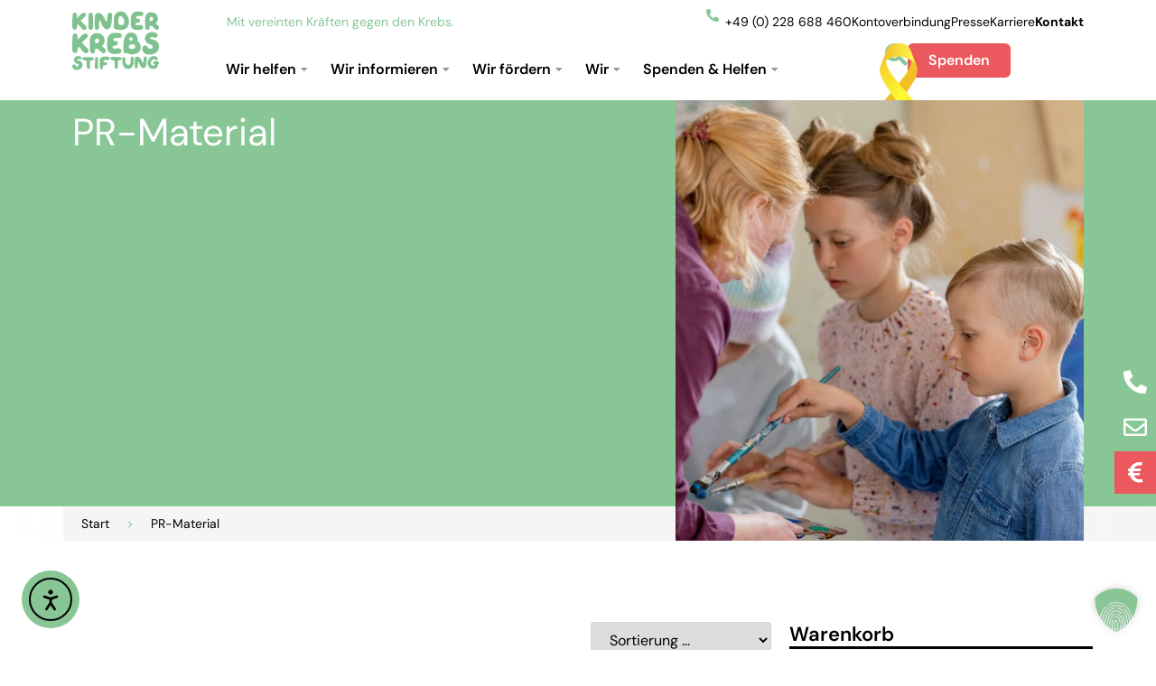

--- FILE ---
content_type: text/html; charset=UTF-8
request_url: https://www.kinderkrebsstiftung.de/pr-material/
body_size: 49294
content:
<!doctype html>
<html lang="de" prefix="og: https://ogp.me/ns#">
<head>
	<meta charset="UTF-8">
	<meta name="viewport" content="user-scalable=no, width=device-width, initial-scale=1.0" />
	<meta name="apple-mobile-web-app-capable" content="yes" />
	<meta name="theme-color" content="#7FC28F">
	<link rel="profile" href="https://gmpg.org/xfn/11">
		<style>img:is([sizes="auto" i], [sizes^="auto," i]) { contain-intrinsic-size: 3000px 1500px }</style>
	
<!-- Suchmaschinen-Optimierung durch Rank Math PRO - https://rankmath.com/ -->
<title>PR-Material - Deutsche Kinderkrebsstiftung</title>
<meta name="robots" content="follow, index, max-snippet:-1, max-video-preview:-1, max-image-preview:large"/>
<link rel="canonical" href="https://www.kinderkrebsstiftung.de/pr-material/" />
<meta property="og:locale" content="de_DE" />
<meta property="og:type" content="article" />
<meta property="og:title" content="PR-Material - Deutsche Kinderkrebsstiftung" />
<meta property="og:url" content="https://www.kinderkrebsstiftung.de/pr-material/" />
<meta property="og:site_name" content="Deutsche Kinderkrebsstiftung" />
<meta property="og:image" content="https://www.kinderkrebsstiftung.de/wp-content/uploads/shop_pr_material.jpg" />
<meta property="og:image:secure_url" content="https://www.kinderkrebsstiftung.de/wp-content/uploads/shop_pr_material.jpg" />
<meta property="og:image:width" content="400" />
<meta property="og:image:height" content="400" />
<meta property="og:image:alt" content="Kinderkrebsstiftung Shop: PR-Material" />
<meta property="og:image:type" content="image/jpeg" />
<meta name="twitter:card" content="summary_large_image" />
<meta name="twitter:title" content="PR-Material - Deutsche Kinderkrebsstiftung" />
<meta name="twitter:label1" content="Produkte" />
<meta name="twitter:data1" content="9" />
<script type="application/ld+json" class="rank-math-schema">{"@context":"https://schema.org","@graph":[{"@type":"Organization","@id":"https://www.kinderkrebsstiftung.de/#organization","name":"Deutsche Kinderkrebsstiftung"},{"@type":"WebSite","@id":"https://www.kinderkrebsstiftung.de/#website","url":"https://www.kinderkrebsstiftung.de","name":"Deutsche Kinderkrebsstiftung","publisher":{"@id":"https://www.kinderkrebsstiftung.de/#organization"},"inLanguage":"de"},{"@type":"BreadcrumbList","@id":"https://www.kinderkrebsstiftung.de/pr-material/#breadcrumb","itemListElement":[{"@type":"ListItem","position":"1","item":{"@id":"https://www.kinderkrebsstiftung.de","name":"Start"}},{"@type":"ListItem","position":"2","item":{"@id":"https://www.kinderkrebsstiftung.de/pr-material/","name":"PR-Material"}}]},{"@type":"CollectionPage","@id":"https://www.kinderkrebsstiftung.de/pr-material/#webpage","url":"https://www.kinderkrebsstiftung.de/pr-material/","name":"PR-Material - Deutsche Kinderkrebsstiftung","isPartOf":{"@id":"https://www.kinderkrebsstiftung.de/#website"},"inLanguage":"de","breadcrumb":{"@id":"https://www.kinderkrebsstiftung.de/pr-material/#breadcrumb"}}]}</script>
<!-- /Rank Math WordPress SEO Plugin -->

<link rel='dns-prefetch' href='//cdn.elementor.com' />
<link rel="alternate" type="application/rss+xml" title="Deutsche Kinderkrebsstiftung &raquo; Feed" href="https://www.kinderkrebsstiftung.de/feed/" />
<link rel="alternate" type="application/rss+xml" title="Deutsche Kinderkrebsstiftung &raquo; PR-Material Kategorie Feed" href="https://www.kinderkrebsstiftung.de/pr-material/feed/" />
<script>
window._wpemojiSettings = {"baseUrl":"https:\/\/s.w.org\/images\/core\/emoji\/16.0.1\/72x72\/","ext":".png","svgUrl":"https:\/\/s.w.org\/images\/core\/emoji\/16.0.1\/svg\/","svgExt":".svg","source":{"concatemoji":"https:\/\/www.kinderkrebsstiftung.de\/wp-includes\/js\/wp-emoji-release.min.js?ver=6.8.3"}};
/*! This file is auto-generated */
!function(s,n){var o,i,e;function c(e){try{var t={supportTests:e,timestamp:(new Date).valueOf()};sessionStorage.setItem(o,JSON.stringify(t))}catch(e){}}function p(e,t,n){e.clearRect(0,0,e.canvas.width,e.canvas.height),e.fillText(t,0,0);var t=new Uint32Array(e.getImageData(0,0,e.canvas.width,e.canvas.height).data),a=(e.clearRect(0,0,e.canvas.width,e.canvas.height),e.fillText(n,0,0),new Uint32Array(e.getImageData(0,0,e.canvas.width,e.canvas.height).data));return t.every(function(e,t){return e===a[t]})}function u(e,t){e.clearRect(0,0,e.canvas.width,e.canvas.height),e.fillText(t,0,0);for(var n=e.getImageData(16,16,1,1),a=0;a<n.data.length;a++)if(0!==n.data[a])return!1;return!0}function f(e,t,n,a){switch(t){case"flag":return n(e,"\ud83c\udff3\ufe0f\u200d\u26a7\ufe0f","\ud83c\udff3\ufe0f\u200b\u26a7\ufe0f")?!1:!n(e,"\ud83c\udde8\ud83c\uddf6","\ud83c\udde8\u200b\ud83c\uddf6")&&!n(e,"\ud83c\udff4\udb40\udc67\udb40\udc62\udb40\udc65\udb40\udc6e\udb40\udc67\udb40\udc7f","\ud83c\udff4\u200b\udb40\udc67\u200b\udb40\udc62\u200b\udb40\udc65\u200b\udb40\udc6e\u200b\udb40\udc67\u200b\udb40\udc7f");case"emoji":return!a(e,"\ud83e\udedf")}return!1}function g(e,t,n,a){var r="undefined"!=typeof WorkerGlobalScope&&self instanceof WorkerGlobalScope?new OffscreenCanvas(300,150):s.createElement("canvas"),o=r.getContext("2d",{willReadFrequently:!0}),i=(o.textBaseline="top",o.font="600 32px Arial",{});return e.forEach(function(e){i[e]=t(o,e,n,a)}),i}function t(e){var t=s.createElement("script");t.src=e,t.defer=!0,s.head.appendChild(t)}"undefined"!=typeof Promise&&(o="wpEmojiSettingsSupports",i=["flag","emoji"],n.supports={everything:!0,everythingExceptFlag:!0},e=new Promise(function(e){s.addEventListener("DOMContentLoaded",e,{once:!0})}),new Promise(function(t){var n=function(){try{var e=JSON.parse(sessionStorage.getItem(o));if("object"==typeof e&&"number"==typeof e.timestamp&&(new Date).valueOf()<e.timestamp+604800&&"object"==typeof e.supportTests)return e.supportTests}catch(e){}return null}();if(!n){if("undefined"!=typeof Worker&&"undefined"!=typeof OffscreenCanvas&&"undefined"!=typeof URL&&URL.createObjectURL&&"undefined"!=typeof Blob)try{var e="postMessage("+g.toString()+"("+[JSON.stringify(i),f.toString(),p.toString(),u.toString()].join(",")+"));",a=new Blob([e],{type:"text/javascript"}),r=new Worker(URL.createObjectURL(a),{name:"wpTestEmojiSupports"});return void(r.onmessage=function(e){c(n=e.data),r.terminate(),t(n)})}catch(e){}c(n=g(i,f,p,u))}t(n)}).then(function(e){for(var t in e)n.supports[t]=e[t],n.supports.everything=n.supports.everything&&n.supports[t],"flag"!==t&&(n.supports.everythingExceptFlag=n.supports.everythingExceptFlag&&n.supports[t]);n.supports.everythingExceptFlag=n.supports.everythingExceptFlag&&!n.supports.flag,n.DOMReady=!1,n.readyCallback=function(){n.DOMReady=!0}}).then(function(){return e}).then(function(){var e;n.supports.everything||(n.readyCallback(),(e=n.source||{}).concatemoji?t(e.concatemoji):e.wpemoji&&e.twemoji&&(t(e.twemoji),t(e.wpemoji)))}))}((window,document),window._wpemojiSettings);
</script>
<link rel='stylesheet' id='jet-engine-wc-meta-boxes-css' href='https://www.kinderkrebsstiftung.de/wp-content/plugins/jet-engine/includes/compatibility/packages/woocommerce/inc/assets/css/admin/meta-boxes.css?ver=3.7.8' media='all' />
<link rel='stylesheet' id='ctc-blocks-core-css' href='https://www.kinderkrebsstiftung.de/wp-content/plugins/copy-the-code/classes/blocks/assets/css/style.css?ver=4.0.5' media='all' />
<link rel='stylesheet' id='ctc-el-email-sample-css' href='https://www.kinderkrebsstiftung.de/wp-content/plugins/copy-the-code/classes/elementor/widgets/email-sample/style.css?ver=4.0.5' media='all' />
<link rel='stylesheet' id='ctc-blocks-css' href='https://www.kinderkrebsstiftung.de/wp-content/plugins/copy-the-code/classes/blocks/assets/css/style.css?ver=4.0.5' media='all' />
<link rel='stylesheet' id='ctc-el-email-address-css' href='https://www.kinderkrebsstiftung.de/wp-content/plugins/copy-the-code/classes/elementor/widgets/email-address/style.css?ver=4.0.5' media='all' />
<link rel='stylesheet' id='ctc-el-phone-number-css' href='https://www.kinderkrebsstiftung.de/wp-content/plugins/copy-the-code/classes/elementor/widgets/phone-number/style.css?ver=4.0.5' media='all' />
<link rel='stylesheet' id='ctc-el-copy-icon-css' href='https://www.kinderkrebsstiftung.de/wp-content/plugins/copy-the-code/classes/elementor/widgets/copy-icon/style.css?ver=4.0.5' media='all' />
<link rel='stylesheet' id='ctc-el-blockquote-css' href='https://www.kinderkrebsstiftung.de/wp-content/plugins/copy-the-code/classes/elementor/widgets/blockquote/style.css?ver=4.0.5' media='all' />
<link rel='stylesheet' id='ctc-el-code-snippet-css' href='https://www.kinderkrebsstiftung.de/wp-content/plugins/copy-the-code/classes/elementor/widgets/code-snippet/style.css?ver=4.0.5' media='all' />
<link rel='stylesheet' id='ctc-el-message-css' href='https://www.kinderkrebsstiftung.de/wp-content/plugins/copy-the-code/classes/elementor/widgets/message/style.css?ver=4.0.5' media='all' />
<link rel='stylesheet' id='ctc-el-wish-css' href='https://www.kinderkrebsstiftung.de/wp-content/plugins/copy-the-code/classes/elementor/widgets/wish/style.css?ver=4.0.5' media='all' />
<link rel='stylesheet' id='ctc-el-shayari-css' href='https://www.kinderkrebsstiftung.de/wp-content/plugins/copy-the-code/classes/elementor/widgets/shayari/style.css?ver=4.0.5' media='all' />
<link rel='stylesheet' id='ctc-el-sms-css' href='https://www.kinderkrebsstiftung.de/wp-content/plugins/copy-the-code/classes/elementor/widgets/sms/style.css?ver=4.0.5' media='all' />
<link rel='stylesheet' id='ctc-el-deal-css' href='https://www.kinderkrebsstiftung.de/wp-content/plugins/copy-the-code/classes/elementor/widgets/deal/style.css?ver=4.0.5' media='all' />
<link rel='stylesheet' id='ctc-el-coupon-css' href='https://www.kinderkrebsstiftung.de/wp-content/plugins/copy-the-code/classes/elementor/widgets/coupon/style.css?ver=4.0.5' media='all' />
<link rel='stylesheet' id='ctc-el-ai-prompt-generator-css' href='https://www.kinderkrebsstiftung.de/wp-content/plugins/copy-the-code/classes/elementor/widgets/ai-prompt-generator/style.css?ver=4.0.5' media='all' />
<link rel='stylesheet' id='ctc-el-table-css' href='https://www.kinderkrebsstiftung.de/wp-content/plugins/copy-the-code/classes/elementor/widgets/table/style.css?ver=4.0.5' media='all' />
<link rel='stylesheet' id='ctc-el-contact-information-css' href='https://www.kinderkrebsstiftung.de/wp-content/plugins/copy-the-code/classes/elementor/widgets/contact-information/style.css?ver=4.0.5' media='all' />
<link rel='stylesheet' id='hello-elementor-theme-style-css' href='https://www.kinderkrebsstiftung.de/wp-content/themes/hello-elementor/assets/css/theme.css?ver=3.4.5' media='all' />
<link rel='stylesheet' id='jet-menu-hello-css' href='https://www.kinderkrebsstiftung.de/wp-content/plugins/jet-menu/integration/themes/hello-elementor/assets/css/style.css?ver=2.4.16' media='all' />
<link rel='stylesheet' id='sbi_styles-css' href='https://www.kinderkrebsstiftung.de/wp-content/plugins/instagram-feed-pro/css/sbi-styles.min.css?ver=6.8.1' media='all' />
<style id='wp-emoji-styles-inline-css'>

	img.wp-smiley, img.emoji {
		display: inline !important;
		border: none !important;
		box-shadow: none !important;
		height: 1em !important;
		width: 1em !important;
		margin: 0 0.07em !important;
		vertical-align: -0.1em !important;
		background: none !important;
		padding: 0 !important;
	}
</style>
<link rel='stylesheet' id='wp-block-library-css' href='https://www.kinderkrebsstiftung.de/wp-includes/css/dist/block-library/style.min.css?ver=6.8.3' media='all' />
<style id='ctc-term-title-style-inline-css'>
.ctc-block-controls-dropdown .components-base-control__field{margin:0 !important}

</style>
<style id='ctc-copy-button-style-inline-css'>
.wp-block-ctc-copy-button{font-size:14px;line-height:normal;padding:8px 16px;border-width:1px;border-style:solid;border-color:inherit;border-radius:4px;cursor:pointer;display:inline-block}.ctc-copy-button-textarea{display:none !important}
</style>
<style id='ctc-copy-icon-style-inline-css'>
.wp-block-ctc-copy-icon .ctc-block-copy-icon{background:rgba(0,0,0,0);padding:0;margin:0;position:relative;cursor:pointer}.wp-block-ctc-copy-icon .ctc-block-copy-icon .check-icon{display:none}.wp-block-ctc-copy-icon .ctc-block-copy-icon svg{height:1em;width:1em}.wp-block-ctc-copy-icon .ctc-block-copy-icon::after{position:absolute;content:attr(aria-label);padding:.5em .75em;right:100%;color:#fff;background:#24292f;font-size:11px;border-radius:6px;line-height:1;right:100%;bottom:50%;margin-right:6px;-webkit-transform:translateY(50%);transform:translateY(50%)}.wp-block-ctc-copy-icon .ctc-block-copy-icon::before{content:"";top:50%;bottom:50%;left:-7px;margin-top:-6px;border:6px solid rgba(0,0,0,0);border-left-color:#24292f;position:absolute}.wp-block-ctc-copy-icon .ctc-block-copy-icon::after,.wp-block-ctc-copy-icon .ctc-block-copy-icon::before{opacity:0;visibility:hidden;-webkit-transition:opacity .2s ease-in-out,visibility .2s ease-in-out;transition:opacity .2s ease-in-out,visibility .2s ease-in-out}.wp-block-ctc-copy-icon .ctc-block-copy-icon.copied::after,.wp-block-ctc-copy-icon .ctc-block-copy-icon.copied::before{opacity:1;visibility:visible;-webkit-transition:opacity .2s ease-in-out,visibility .2s ease-in-out;transition:opacity .2s ease-in-out,visibility .2s ease-in-out}.wp-block-ctc-copy-icon .ctc-block-copy-icon.copied .check-icon{display:inline-block}.wp-block-ctc-copy-icon .ctc-block-copy-icon.copied .copy-icon{display:none !important}.ctc-copy-icon-textarea{display:none !important}
</style>
<style id='ctc-social-share-style-inline-css'>
.wp-block-ctc-social-share{display:-webkit-box;display:-ms-flexbox;display:flex;-webkit-box-align:center;-ms-flex-align:center;align-items:center;gap:8px}.wp-block-ctc-social-share svg{height:16px;width:16px}.wp-block-ctc-social-share a{display:-webkit-inline-box;display:-ms-inline-flexbox;display:inline-flex}.wp-block-ctc-social-share a:focus{outline:none}
</style>
<link rel='stylesheet' id='jet-engine-frontend-css' href='https://www.kinderkrebsstiftung.de/wp-content/plugins/jet-engine/assets/css/frontend.css?ver=3.7.8' media='all' />
<style id='filebird-block-filebird-gallery-style-inline-css'>
ul.filebird-block-filebird-gallery{margin:auto!important;padding:0!important;width:100%}ul.filebird-block-filebird-gallery.layout-grid{display:grid;grid-gap:20px;align-items:stretch;grid-template-columns:repeat(var(--columns),1fr);justify-items:stretch}ul.filebird-block-filebird-gallery.layout-grid li img{border:1px solid #ccc;box-shadow:2px 2px 6px 0 rgba(0,0,0,.3);height:100%;max-width:100%;-o-object-fit:cover;object-fit:cover;width:100%}ul.filebird-block-filebird-gallery.layout-masonry{-moz-column-count:var(--columns);-moz-column-gap:var(--space);column-gap:var(--space);-moz-column-width:var(--min-width);columns:var(--min-width) var(--columns);display:block;overflow:auto}ul.filebird-block-filebird-gallery.layout-masonry li{margin-bottom:var(--space)}ul.filebird-block-filebird-gallery li{list-style:none}ul.filebird-block-filebird-gallery li figure{height:100%;margin:0;padding:0;position:relative;width:100%}ul.filebird-block-filebird-gallery li figure figcaption{background:linear-gradient(0deg,rgba(0,0,0,.7),rgba(0,0,0,.3) 70%,transparent);bottom:0;box-sizing:border-box;color:#fff;font-size:.8em;margin:0;max-height:100%;overflow:auto;padding:3em .77em .7em;position:absolute;text-align:center;width:100%;z-index:2}ul.filebird-block-filebird-gallery li figure figcaption a{color:inherit}

</style>
<style id='global-styles-inline-css'>
:root{--wp--preset--aspect-ratio--square: 1;--wp--preset--aspect-ratio--4-3: 4/3;--wp--preset--aspect-ratio--3-4: 3/4;--wp--preset--aspect-ratio--3-2: 3/2;--wp--preset--aspect-ratio--2-3: 2/3;--wp--preset--aspect-ratio--16-9: 16/9;--wp--preset--aspect-ratio--9-16: 9/16;--wp--preset--color--black: #000000;--wp--preset--color--cyan-bluish-gray: #abb8c3;--wp--preset--color--white: #ffffff;--wp--preset--color--pale-pink: #f78da7;--wp--preset--color--vivid-red: #cf2e2e;--wp--preset--color--luminous-vivid-orange: #ff6900;--wp--preset--color--luminous-vivid-amber: #fcb900;--wp--preset--color--light-green-cyan: #7bdcb5;--wp--preset--color--vivid-green-cyan: #00d084;--wp--preset--color--pale-cyan-blue: #8ed1fc;--wp--preset--color--vivid-cyan-blue: #0693e3;--wp--preset--color--vivid-purple: #9b51e0;--wp--preset--gradient--vivid-cyan-blue-to-vivid-purple: linear-gradient(135deg,rgba(6,147,227,1) 0%,rgb(155,81,224) 100%);--wp--preset--gradient--light-green-cyan-to-vivid-green-cyan: linear-gradient(135deg,rgb(122,220,180) 0%,rgb(0,208,130) 100%);--wp--preset--gradient--luminous-vivid-amber-to-luminous-vivid-orange: linear-gradient(135deg,rgba(252,185,0,1) 0%,rgba(255,105,0,1) 100%);--wp--preset--gradient--luminous-vivid-orange-to-vivid-red: linear-gradient(135deg,rgba(255,105,0,1) 0%,rgb(207,46,46) 100%);--wp--preset--gradient--very-light-gray-to-cyan-bluish-gray: linear-gradient(135deg,rgb(238,238,238) 0%,rgb(169,184,195) 100%);--wp--preset--gradient--cool-to-warm-spectrum: linear-gradient(135deg,rgb(74,234,220) 0%,rgb(151,120,209) 20%,rgb(207,42,186) 40%,rgb(238,44,130) 60%,rgb(251,105,98) 80%,rgb(254,248,76) 100%);--wp--preset--gradient--blush-light-purple: linear-gradient(135deg,rgb(255,206,236) 0%,rgb(152,150,240) 100%);--wp--preset--gradient--blush-bordeaux: linear-gradient(135deg,rgb(254,205,165) 0%,rgb(254,45,45) 50%,rgb(107,0,62) 100%);--wp--preset--gradient--luminous-dusk: linear-gradient(135deg,rgb(255,203,112) 0%,rgb(199,81,192) 50%,rgb(65,88,208) 100%);--wp--preset--gradient--pale-ocean: linear-gradient(135deg,rgb(255,245,203) 0%,rgb(182,227,212) 50%,rgb(51,167,181) 100%);--wp--preset--gradient--electric-grass: linear-gradient(135deg,rgb(202,248,128) 0%,rgb(113,206,126) 100%);--wp--preset--gradient--midnight: linear-gradient(135deg,rgb(2,3,129) 0%,rgb(40,116,252) 100%);--wp--preset--font-size--small: 13px;--wp--preset--font-size--medium: 20px;--wp--preset--font-size--large: 36px;--wp--preset--font-size--x-large: 42px;--wp--preset--spacing--20: 0.44rem;--wp--preset--spacing--30: 0.67rem;--wp--preset--spacing--40: 1rem;--wp--preset--spacing--50: 1.5rem;--wp--preset--spacing--60: 2.25rem;--wp--preset--spacing--70: 3.38rem;--wp--preset--spacing--80: 5.06rem;--wp--preset--shadow--natural: 6px 6px 9px rgba(0, 0, 0, 0.2);--wp--preset--shadow--deep: 12px 12px 50px rgba(0, 0, 0, 0.4);--wp--preset--shadow--sharp: 6px 6px 0px rgba(0, 0, 0, 0.2);--wp--preset--shadow--outlined: 6px 6px 0px -3px rgba(255, 255, 255, 1), 6px 6px rgba(0, 0, 0, 1);--wp--preset--shadow--crisp: 6px 6px 0px rgba(0, 0, 0, 1);}:root { --wp--style--global--content-size: 800px;--wp--style--global--wide-size: 1200px; }:where(body) { margin: 0; }.wp-site-blocks > .alignleft { float: left; margin-right: 2em; }.wp-site-blocks > .alignright { float: right; margin-left: 2em; }.wp-site-blocks > .aligncenter { justify-content: center; margin-left: auto; margin-right: auto; }:where(.wp-site-blocks) > * { margin-block-start: 24px; margin-block-end: 0; }:where(.wp-site-blocks) > :first-child { margin-block-start: 0; }:where(.wp-site-blocks) > :last-child { margin-block-end: 0; }:root { --wp--style--block-gap: 24px; }:root :where(.is-layout-flow) > :first-child{margin-block-start: 0;}:root :where(.is-layout-flow) > :last-child{margin-block-end: 0;}:root :where(.is-layout-flow) > *{margin-block-start: 24px;margin-block-end: 0;}:root :where(.is-layout-constrained) > :first-child{margin-block-start: 0;}:root :where(.is-layout-constrained) > :last-child{margin-block-end: 0;}:root :where(.is-layout-constrained) > *{margin-block-start: 24px;margin-block-end: 0;}:root :where(.is-layout-flex){gap: 24px;}:root :where(.is-layout-grid){gap: 24px;}.is-layout-flow > .alignleft{float: left;margin-inline-start: 0;margin-inline-end: 2em;}.is-layout-flow > .alignright{float: right;margin-inline-start: 2em;margin-inline-end: 0;}.is-layout-flow > .aligncenter{margin-left: auto !important;margin-right: auto !important;}.is-layout-constrained > .alignleft{float: left;margin-inline-start: 0;margin-inline-end: 2em;}.is-layout-constrained > .alignright{float: right;margin-inline-start: 2em;margin-inline-end: 0;}.is-layout-constrained > .aligncenter{margin-left: auto !important;margin-right: auto !important;}.is-layout-constrained > :where(:not(.alignleft):not(.alignright):not(.alignfull)){max-width: var(--wp--style--global--content-size);margin-left: auto !important;margin-right: auto !important;}.is-layout-constrained > .alignwide{max-width: var(--wp--style--global--wide-size);}body .is-layout-flex{display: flex;}.is-layout-flex{flex-wrap: wrap;align-items: center;}.is-layout-flex > :is(*, div){margin: 0;}body .is-layout-grid{display: grid;}.is-layout-grid > :is(*, div){margin: 0;}body{padding-top: 0px;padding-right: 0px;padding-bottom: 0px;padding-left: 0px;}a:where(:not(.wp-element-button)){text-decoration: underline;}:root :where(.wp-element-button, .wp-block-button__link){background-color: #32373c;border-width: 0;color: #fff;font-family: inherit;font-size: inherit;line-height: inherit;padding: calc(0.667em + 2px) calc(1.333em + 2px);text-decoration: none;}.has-black-color{color: var(--wp--preset--color--black) !important;}.has-cyan-bluish-gray-color{color: var(--wp--preset--color--cyan-bluish-gray) !important;}.has-white-color{color: var(--wp--preset--color--white) !important;}.has-pale-pink-color{color: var(--wp--preset--color--pale-pink) !important;}.has-vivid-red-color{color: var(--wp--preset--color--vivid-red) !important;}.has-luminous-vivid-orange-color{color: var(--wp--preset--color--luminous-vivid-orange) !important;}.has-luminous-vivid-amber-color{color: var(--wp--preset--color--luminous-vivid-amber) !important;}.has-light-green-cyan-color{color: var(--wp--preset--color--light-green-cyan) !important;}.has-vivid-green-cyan-color{color: var(--wp--preset--color--vivid-green-cyan) !important;}.has-pale-cyan-blue-color{color: var(--wp--preset--color--pale-cyan-blue) !important;}.has-vivid-cyan-blue-color{color: var(--wp--preset--color--vivid-cyan-blue) !important;}.has-vivid-purple-color{color: var(--wp--preset--color--vivid-purple) !important;}.has-black-background-color{background-color: var(--wp--preset--color--black) !important;}.has-cyan-bluish-gray-background-color{background-color: var(--wp--preset--color--cyan-bluish-gray) !important;}.has-white-background-color{background-color: var(--wp--preset--color--white) !important;}.has-pale-pink-background-color{background-color: var(--wp--preset--color--pale-pink) !important;}.has-vivid-red-background-color{background-color: var(--wp--preset--color--vivid-red) !important;}.has-luminous-vivid-orange-background-color{background-color: var(--wp--preset--color--luminous-vivid-orange) !important;}.has-luminous-vivid-amber-background-color{background-color: var(--wp--preset--color--luminous-vivid-amber) !important;}.has-light-green-cyan-background-color{background-color: var(--wp--preset--color--light-green-cyan) !important;}.has-vivid-green-cyan-background-color{background-color: var(--wp--preset--color--vivid-green-cyan) !important;}.has-pale-cyan-blue-background-color{background-color: var(--wp--preset--color--pale-cyan-blue) !important;}.has-vivid-cyan-blue-background-color{background-color: var(--wp--preset--color--vivid-cyan-blue) !important;}.has-vivid-purple-background-color{background-color: var(--wp--preset--color--vivid-purple) !important;}.has-black-border-color{border-color: var(--wp--preset--color--black) !important;}.has-cyan-bluish-gray-border-color{border-color: var(--wp--preset--color--cyan-bluish-gray) !important;}.has-white-border-color{border-color: var(--wp--preset--color--white) !important;}.has-pale-pink-border-color{border-color: var(--wp--preset--color--pale-pink) !important;}.has-vivid-red-border-color{border-color: var(--wp--preset--color--vivid-red) !important;}.has-luminous-vivid-orange-border-color{border-color: var(--wp--preset--color--luminous-vivid-orange) !important;}.has-luminous-vivid-amber-border-color{border-color: var(--wp--preset--color--luminous-vivid-amber) !important;}.has-light-green-cyan-border-color{border-color: var(--wp--preset--color--light-green-cyan) !important;}.has-vivid-green-cyan-border-color{border-color: var(--wp--preset--color--vivid-green-cyan) !important;}.has-pale-cyan-blue-border-color{border-color: var(--wp--preset--color--pale-cyan-blue) !important;}.has-vivid-cyan-blue-border-color{border-color: var(--wp--preset--color--vivid-cyan-blue) !important;}.has-vivid-purple-border-color{border-color: var(--wp--preset--color--vivid-purple) !important;}.has-vivid-cyan-blue-to-vivid-purple-gradient-background{background: var(--wp--preset--gradient--vivid-cyan-blue-to-vivid-purple) !important;}.has-light-green-cyan-to-vivid-green-cyan-gradient-background{background: var(--wp--preset--gradient--light-green-cyan-to-vivid-green-cyan) !important;}.has-luminous-vivid-amber-to-luminous-vivid-orange-gradient-background{background: var(--wp--preset--gradient--luminous-vivid-amber-to-luminous-vivid-orange) !important;}.has-luminous-vivid-orange-to-vivid-red-gradient-background{background: var(--wp--preset--gradient--luminous-vivid-orange-to-vivid-red) !important;}.has-very-light-gray-to-cyan-bluish-gray-gradient-background{background: var(--wp--preset--gradient--very-light-gray-to-cyan-bluish-gray) !important;}.has-cool-to-warm-spectrum-gradient-background{background: var(--wp--preset--gradient--cool-to-warm-spectrum) !important;}.has-blush-light-purple-gradient-background{background: var(--wp--preset--gradient--blush-light-purple) !important;}.has-blush-bordeaux-gradient-background{background: var(--wp--preset--gradient--blush-bordeaux) !important;}.has-luminous-dusk-gradient-background{background: var(--wp--preset--gradient--luminous-dusk) !important;}.has-pale-ocean-gradient-background{background: var(--wp--preset--gradient--pale-ocean) !important;}.has-electric-grass-gradient-background{background: var(--wp--preset--gradient--electric-grass) !important;}.has-midnight-gradient-background{background: var(--wp--preset--gradient--midnight) !important;}.has-small-font-size{font-size: var(--wp--preset--font-size--small) !important;}.has-medium-font-size{font-size: var(--wp--preset--font-size--medium) !important;}.has-large-font-size{font-size: var(--wp--preset--font-size--large) !important;}.has-x-large-font-size{font-size: var(--wp--preset--font-size--x-large) !important;}
:root :where(.wp-block-pullquote){font-size: 1.5em;line-height: 1.6;}
</style>
<link rel='stylesheet' id='copy-the-code-css' href='https://www.kinderkrebsstiftung.de/wp-content/plugins/copy-the-code/assets/css/copy-the-code.css?ver=4.0.5' media='all' />
<link rel='stylesheet' id='ctc-copy-inline-css' href='https://www.kinderkrebsstiftung.de/wp-content/plugins/copy-the-code/assets/css/copy-inline.css?ver=4.0.5' media='all' />
<link rel='stylesheet' id='pafe-extension-style-css' href='https://www.kinderkrebsstiftung.de/wp-content/plugins/piotnet-addons-for-elementor-pro/assets/css/minify/extension.min.css?ver=7.1.67' media='all' />
<link rel='stylesheet' id='woocommerce-layout-css' href='https://www.kinderkrebsstiftung.de/wp-content/plugins/woocommerce/assets/css/woocommerce-layout.css?ver=10.3.4' media='all' />
<link rel='stylesheet' id='woocommerce-smallscreen-css' href='https://www.kinderkrebsstiftung.de/wp-content/plugins/woocommerce/assets/css/woocommerce-smallscreen.css?ver=10.3.4' media='only screen and (max-width: 768px)' />
<link rel='stylesheet' id='woocommerce-general-css' href='https://www.kinderkrebsstiftung.de/wp-content/plugins/woocommerce/assets/css/woocommerce.css?ver=10.3.4' media='all' />
<style id='woocommerce-inline-inline-css'>
.woocommerce form .form-row .required { visibility: visible; }
</style>
<link rel='stylesheet' id='ea11y-widget-fonts-css' href='https://www.kinderkrebsstiftung.de/wp-content/plugins/pojo-accessibility/assets/build/fonts.css?ver=3.8.1' media='all' />
<link rel='stylesheet' id='ea11y-skip-link-css' href='https://www.kinderkrebsstiftung.de/wp-content/plugins/pojo-accessibility/assets/build/skip-link.css?ver=3.8.1' media='all' />
<link rel='stylesheet' id='brands-styles-css' href='https://www.kinderkrebsstiftung.de/wp-content/plugins/woocommerce/assets/css/brands.css?ver=10.3.4' media='all' />
<link rel='stylesheet' id='parent-style-css' href='https://www.kinderkrebsstiftung.de/wp-content/themes/hello-elementor/style.css?ver=6.8.3' media='all' />
<link rel='stylesheet' id='child-theme-css-css' href='https://www.kinderkrebsstiftung.de/wp-content/themes/kinderkrebsstiftung/style.css?ver=6.8.3' media='all' />
<link rel='stylesheet' id='hello-elementor-css' href='https://www.kinderkrebsstiftung.de/wp-content/themes/hello-elementor/assets/css/reset.css?ver=3.4.5' media='all' />
<link rel='stylesheet' id='hello-elementor-header-footer-css' href='https://www.kinderkrebsstiftung.de/wp-content/themes/hello-elementor/assets/css/header-footer.css?ver=3.4.5' media='all' />
<link rel='stylesheet' id='elementor-frontend-css' href='https://www.kinderkrebsstiftung.de/wp-content/plugins/elementor/assets/css/frontend.min.css?ver=3.32.5' media='all' />
<style id='elementor-frontend-inline-css'>

				.elementor-widget-woocommerce-checkout-page .woocommerce table.woocommerce-checkout-review-order-table {
				    margin: var(--sections-margin, 24px 0 24px 0);
				    padding: var(--sections-padding, 16px 16px);
				}
				.elementor-widget-woocommerce-checkout-page .woocommerce table.woocommerce-checkout-review-order-table .cart_item td.product-name {
				    padding-right: 20px;
				}
				.elementor-widget-woocommerce-checkout-page .woocommerce .woocommerce-checkout #payment {
					border: none;
					padding: 0;
				}
				.elementor-widget-woocommerce-checkout-page .woocommerce .e-checkout__order_review-2 {
					background: var(--sections-background-color, #ffffff);
				    border-radius: var(--sections-border-radius, 3px);
				    padding: var(--sections-padding, 16px 30px);
				    margin: var(--sections-margin, 0 0 24px 0);
				    border-style: var(--sections-border-type, solid);
				    border-color: var(--sections-border-color, #D5D8DC);
				    border-width: 1px;
				    display: block;
				}
				.elementor-widget-woocommerce-checkout-page .woocommerce-checkout .place-order {
					display: -webkit-box;
					display: -ms-flexbox;
					display: flex;
					-webkit-box-orient: vertical;
					-webkit-box-direction: normal;
					-ms-flex-direction: column;
					flex-direction: column;
					-ms-flex-wrap: wrap;
					flex-wrap: wrap;
					padding: 0;
					margin-bottom: 0;
					margin-top: 1em;
					-webkit-box-align: var(--place-order-title-alignment, stretch);
					-ms-flex-align: var(--place-order-title-alignment, stretch);
					align-items: var(--place-order-title-alignment, stretch); 
				}
				.elementor-widget-woocommerce-checkout-page .woocommerce-checkout #place_order {
					background-color: #5bc0de;
					width: var(--purchase-button-width, auto);
					float: none;
					color: var(--purchase-button-normal-text-color, #ffffff);
					min-height: auto;
					padding: var(--purchase-button-padding, 1em 1em);
					border-radius: var(--purchase-button-border-radius, 3px); 
		        }
		        .elementor-widget-woocommerce-checkout-page .woocommerce-checkout #place_order:hover {
					background-color: #5bc0de;
					color: var(--purchase-button-hover-text-color, #ffffff);
					border-color: var(--purchase-button-hover-border-color, #5bc0de);
					-webkit-transition-duration: var(--purchase-button-hover-transition-duration, 0.3s);
					-o-transition-duration: var(--purchase-button-hover-transition-duration, 0.3s);
					transition-duration: var(--purchase-button-hover-transition-duration, 0.3s); 
                }
			
</style>
<link rel='stylesheet' id='elementor-post-6-css' href='https://www.kinderkrebsstiftung.de/wp-content/uploads/elementor/css/post-6.css?ver=1767964156' media='all' />
<link rel='stylesheet' id='jet-fb-option-field-select-css' href='https://www.kinderkrebsstiftung.de/wp-content/plugins/jetformbuilder/modules/option-field/assets/build/select.css?ver=0edd78a6f12e2b918b82' media='all' />
<link rel='stylesheet' id='jet-fb-option-field-checkbox-css' href='https://www.kinderkrebsstiftung.de/wp-content/plugins/jetformbuilder/modules/option-field/assets/build/checkbox.css?ver=f54eb583054648e8615b' media='all' />
<link rel='stylesheet' id='jet-fb-option-field-radio-css' href='https://www.kinderkrebsstiftung.de/wp-content/plugins/jetformbuilder/modules/option-field/assets/build/radio.css?ver=7c6d0d4d7df91e6bd6a4' media='all' />
<link rel='stylesheet' id='jet-fb-advanced-choices-css' href='https://www.kinderkrebsstiftung.de/wp-content/plugins/jetformbuilder/modules/advanced-choices/assets/build/main.css?ver=ca05550a7cac3b9b55a3' media='all' />
<link rel='stylesheet' id='jet-fb-wysiwyg-css' href='https://www.kinderkrebsstiftung.de/wp-content/plugins/jetformbuilder/modules/wysiwyg/assets/build/wysiwyg.css?ver=5a4d16fb6d7a94700261' media='all' />
<link rel='stylesheet' id='jet-fb-switcher-css' href='https://www.kinderkrebsstiftung.de/wp-content/plugins/jetformbuilder/modules/switcher/assets/build/switcher.css?ver=06c887a8b9195e5a119d' media='all' />
<link rel='stylesheet' id='jet-menu-public-styles-css' href='https://www.kinderkrebsstiftung.de/wp-content/plugins/jet-menu/assets/public/css/public.css?ver=2.4.16' media='all' />
<link rel='stylesheet' id='dflip-style-css' href='https://www.kinderkrebsstiftung.de/wp-content/plugins/3d-flipbook-dflip-lite/assets/css/dflip.min.css?ver=2.4.20' media='all' />
<link rel='stylesheet' id='widget-image-css' href='https://www.kinderkrebsstiftung.de/wp-content/plugins/elementor/assets/css/widget-image.min.css?ver=3.32.5' media='all' />
<link rel='stylesheet' id='widget-heading-css' href='https://www.kinderkrebsstiftung.de/wp-content/plugins/elementor/assets/css/widget-heading.min.css?ver=3.32.5' media='all' />
<link rel='stylesheet' id='widget-icon-list-css' href='https://www.kinderkrebsstiftung.de/wp-content/plugins/elementor/assets/css/widget-icon-list.min.css?ver=3.32.5' media='all' />
<link rel='stylesheet' id='e-animation-grow-css' href='https://www.kinderkrebsstiftung.de/wp-content/plugins/elementor/assets/lib/animations/styles/e-animation-grow.min.css?ver=3.32.5' media='all' />
<link rel='stylesheet' id='e-sticky-css' href='https://www.kinderkrebsstiftung.de/wp-content/plugins/elementor-pro/assets/css/modules/sticky.min.css?ver=3.32.3' media='all' />
<link rel='stylesheet' id='e-animation-float-css' href='https://www.kinderkrebsstiftung.de/wp-content/plugins/elementor/assets/lib/animations/styles/e-animation-float.min.css?ver=3.32.5' media='all' />
<link rel='stylesheet' id='widget-social-icons-css' href='https://www.kinderkrebsstiftung.de/wp-content/plugins/elementor/assets/css/widget-social-icons.min.css?ver=3.32.5' media='all' />
<link rel='stylesheet' id='e-apple-webkit-css' href='https://www.kinderkrebsstiftung.de/wp-content/plugins/elementor/assets/css/conditionals/apple-webkit.min.css?ver=3.32.5' media='all' />
<link rel='stylesheet' id='jet-elements-css' href='https://www.kinderkrebsstiftung.de/wp-content/plugins/jet-elements/assets/css/jet-elements.css?ver=2.7.12.1' media='all' />
<link rel='stylesheet' id='jet-dropbar-css' href='https://www.kinderkrebsstiftung.de/wp-content/plugins/jet-elements/assets/css/addons/jet-dropbar.css?ver=2.7.12.1' media='all' />
<link rel='stylesheet' id='e-animation-fadeInRight-css' href='https://www.kinderkrebsstiftung.de/wp-content/plugins/elementor/assets/lib/animations/styles/fadeInRight.min.css?ver=3.32.5' media='all' />
<link rel='stylesheet' id='widget-woocommerce-cart-css' href='https://www.kinderkrebsstiftung.de/wp-content/plugins/elementor-pro/assets/css/widget-woocommerce-cart.min.css?ver=3.32.3' media='all' />
<link rel='stylesheet' id='select2-css' href='https://www.kinderkrebsstiftung.de/wp-content/plugins/woocommerce/assets/css/select2.css?ver=10.3.4' media='all' />
<link rel='stylesheet' id='widget-woocommerce-products-css' href='https://www.kinderkrebsstiftung.de/wp-content/plugins/elementor-pro/assets/css/widget-woocommerce-products.min.css?ver=3.32.3' media='all' />
<link rel='stylesheet' id='widget-woocommerce-categories-css' href='https://www.kinderkrebsstiftung.de/wp-content/plugins/elementor-pro/assets/css/widget-woocommerce-categories.min.css?ver=3.32.3' media='all' />
<link rel='stylesheet' id='widget-accordion-css' href='https://www.kinderkrebsstiftung.de/wp-content/plugins/elementor/assets/css/widget-accordion.min.css?ver=3.32.5' media='all' />
<link rel='stylesheet' id='jet-blocks-css' href='https://www.kinderkrebsstiftung.de/wp-content/uploads/elementor/css/custom-jet-blocks.css?ver=1.3.21' media='all' />
<link rel='stylesheet' id='elementor-icons-css' href='https://www.kinderkrebsstiftung.de/wp-content/plugins/elementor/assets/lib/eicons/css/elementor-icons.min.css?ver=5.44.0' media='all' />
<link rel='stylesheet' id='jet-tabs-frontend-css' href='https://www.kinderkrebsstiftung.de/wp-content/plugins/jet-tabs/assets/css/jet-tabs-frontend.css?ver=2.2.11' media='all' />
<link rel='stylesheet' id='sbistyles-css' href='https://www.kinderkrebsstiftung.de/wp-content/plugins/instagram-feed-pro/css/sbi-styles.min.css?ver=6.8.1' media='all' />
<link rel='stylesheet' id='elementor-post-138-css' href='https://www.kinderkrebsstiftung.de/wp-content/uploads/elementor/css/post-138.css?ver=1768817048' media='all' />
<link rel='stylesheet' id='elementor-post-118336-css' href='https://www.kinderkrebsstiftung.de/wp-content/uploads/elementor/css/post-118336.css?ver=1767964157' media='all' />
<link rel='stylesheet' id='elementor-post-24405-css' href='https://www.kinderkrebsstiftung.de/wp-content/uploads/elementor/css/post-24405.css?ver=1767966977' media='all' />
<link rel='stylesheet' id='elementor-post-124988-css' href='https://www.kinderkrebsstiftung.de/wp-content/uploads/elementor/css/post-124988.css?ver=1767966977' media='all' />
<link rel='stylesheet' id='e-woocommerce-notices-css' href='https://www.kinderkrebsstiftung.de/wp-content/plugins/elementor-pro/assets/css/woocommerce-notices.min.css?ver=3.32.3' media='all' />
<link rel='stylesheet' id='borlabs-cookie-custom-css' href='https://www.kinderkrebsstiftung.de/wp-content/cache/borlabs-cookie/1/borlabs-cookie-1-de.css?ver=3.3.18.1-224' media='all' />
<link rel='stylesheet' id='woocommerce-gzd-layout-css' href='https://www.kinderkrebsstiftung.de/wp-content/plugins/woocommerce-germanized/build/static/layout-styles.css?ver=3.20.3' media='all' />
<style id='woocommerce-gzd-layout-inline-css'>
.woocommerce-checkout .shop_table { background-color: #eeeeee; } .product p.deposit-packaging-type { font-size: 1.25em !important; } p.woocommerce-shipping-destination { display: none; }
                .wc-gzd-nutri-score-value-a {
                    background: url(https://www.kinderkrebsstiftung.de/wp-content/plugins/woocommerce-germanized/assets/images/nutri-score-a.svg) no-repeat;
                }
                .wc-gzd-nutri-score-value-b {
                    background: url(https://www.kinderkrebsstiftung.de/wp-content/plugins/woocommerce-germanized/assets/images/nutri-score-b.svg) no-repeat;
                }
                .wc-gzd-nutri-score-value-c {
                    background: url(https://www.kinderkrebsstiftung.de/wp-content/plugins/woocommerce-germanized/assets/images/nutri-score-c.svg) no-repeat;
                }
                .wc-gzd-nutri-score-value-d {
                    background: url(https://www.kinderkrebsstiftung.de/wp-content/plugins/woocommerce-germanized/assets/images/nutri-score-d.svg) no-repeat;
                }
                .wc-gzd-nutri-score-value-e {
                    background: url(https://www.kinderkrebsstiftung.de/wp-content/plugins/woocommerce-germanized/assets/images/nutri-score-e.svg) no-repeat;
                }
            
</style>
<link rel='stylesheet' id='eael-general-css' href='https://www.kinderkrebsstiftung.de/wp-content/plugins/essential-addons-for-elementor-lite/assets/front-end/css/view/general.min.css?ver=6.4.0' media='all' />
<link rel='stylesheet' id='elementor-icons-shared-0-css' href='https://www.kinderkrebsstiftung.de/wp-content/plugins/elementor/assets/lib/font-awesome/css/fontawesome.min.css?ver=5.15.3' media='all' />
<link rel='stylesheet' id='elementor-icons-fa-solid-css' href='https://www.kinderkrebsstiftung.de/wp-content/plugins/elementor/assets/lib/font-awesome/css/solid.min.css?ver=5.15.3' media='all' />
<link rel='stylesheet' id='elementor-icons-untitled-font-10-css' href='https://www.kinderkrebsstiftung.de/wp-content/uploads/elementor/custom-icons/untitled-font-10/styles.css?ver=1.0.0' media='all' />
<link rel='stylesheet' id='elementor-icons-fa-brands-css' href='https://www.kinderkrebsstiftung.de/wp-content/plugins/elementor/assets/lib/font-awesome/css/brands.min.css?ver=5.15.3' media='all' />
<link rel='stylesheet' id='elementor-icons-fa-regular-css' href='https://www.kinderkrebsstiftung.de/wp-content/plugins/elementor/assets/lib/font-awesome/css/regular.min.css?ver=5.15.3' media='all' />
<script src="https://www.kinderkrebsstiftung.de/wp-includes/js/jquery/jquery.min.js?ver=3.7.1" id="jquery-core-js"></script>
<script src="https://www.kinderkrebsstiftung.de/wp-includes/js/jquery/jquery-migrate.min.js?ver=3.4.1" id="jquery-migrate-js"></script>
<script src="https://www.kinderkrebsstiftung.de/wp-content/plugins/copy-the-code/classes/gutenberg/blocks/copy-button/js/frontend.js?ver=1.0.0" id="ctc-copy-button-script-2-js"></script>
<script src="https://www.kinderkrebsstiftung.de/wp-content/plugins/copy-the-code/classes/gutenberg/blocks/copy-icon/js/frontend.js?ver=1.0.0" id="ctc-copy-icon-script-2-js"></script>
<script src="https://www.kinderkrebsstiftung.de/wp-content/plugins/piotnet-addons-for-elementor-pro/assets/js/minify/extension.min.js?ver=7.1.67" id="pafe-extension-js"></script>
<script src="https://www.kinderkrebsstiftung.de/wp-content/plugins/woocommerce/assets/js/jquery-blockui/jquery.blockUI.min.js?ver=2.7.0-wc.10.3.4" id="wc-jquery-blockui-js" defer data-wp-strategy="defer"></script>
<script id="wc-add-to-cart-js-extra">
var wc_add_to_cart_params = {"ajax_url":"\/wp-admin\/admin-ajax.php","wc_ajax_url":"\/?wc-ajax=%%endpoint%%","i18n_view_cart":"Warenkorb anzeigen","cart_url":"https:\/\/www.kinderkrebsstiftung.de\/warenkorb\/","is_cart":"","cart_redirect_after_add":"no"};
</script>
<script src="https://www.kinderkrebsstiftung.de/wp-content/plugins/woocommerce/assets/js/frontend/add-to-cart.min.js?ver=10.3.4" id="wc-add-to-cart-js" defer data-wp-strategy="defer"></script>
<script src="https://www.kinderkrebsstiftung.de/wp-content/plugins/woocommerce/assets/js/js-cookie/js.cookie.min.js?ver=2.1.4-wc.10.3.4" id="wc-js-cookie-js" defer data-wp-strategy="defer"></script>
<script id="woocommerce-js-extra">
var woocommerce_params = {"ajax_url":"\/wp-admin\/admin-ajax.php","wc_ajax_url":"\/?wc-ajax=%%endpoint%%","i18n_password_show":"Passwort anzeigen","i18n_password_hide":"Passwort ausblenden"};
</script>
<script src="https://www.kinderkrebsstiftung.de/wp-content/plugins/woocommerce/assets/js/frontend/woocommerce.min.js?ver=10.3.4" id="woocommerce-js" defer data-wp-strategy="defer"></script>
<script src="https://www.kinderkrebsstiftung.de/wp-content/plugins/elementor-pro/assets/js/page-transitions.min.js?ver=3.32.3" id="page-transitions-js"></script>
<script id="wc-country-select-js-extra">
var wc_country_select_params = {"countries":"{\"BE\":[],\"BG\":{\"BG-01\":\"Blagoevgrad\",\"BG-02\":\"Burgas\",\"BG-08\":\"Dobrich\",\"BG-07\":\"Gabrovo\",\"BG-26\":\"Haskovo\",\"BG-09\":\"Kardzhali\",\"BG-10\":\"Kyustendil\",\"BG-11\":\"Lovech\",\"BG-12\":\"Montana\",\"BG-13\":\"Pazardzhik\",\"BG-14\":\"Pernik\",\"BG-15\":\"Pleven\",\"BG-16\":\"Plovdiv\",\"BG-17\":\"Razgrad\",\"BG-18\":\"Ruse\",\"BG-27\":\"Shumen\",\"BG-19\":\"Silistra\",\"BG-20\":\"Sliven\",\"BG-21\":\"Smolyan\",\"BG-23\":\"Region Sofia\",\"BG-22\":\"Sofia\",\"BG-24\":\"Stara Zagora\",\"BG-25\":\"Targovishte\",\"BG-03\":\"Varna\",\"BG-04\":\"Veliko Tarnovo\",\"BG-05\":\"Vidin\",\"BG-06\":\"Vratsa\",\"BG-28\":\"Yambol\"},\"DE\":{\"DE-BW\":\"Baden-W\\u00fcrttemberg\",\"DE-BY\":\"Bayern\",\"DE-BE\":\"Berlin\",\"DE-BB\":\"Brandenburg\",\"DE-HB\":\"Bremen\",\"DE-HH\":\"Hamburg\",\"DE-HE\":\"Hessen\",\"DE-MV\":\"Mecklenburg-Vorpommern\",\"DE-NI\":\"Niedersachsen\",\"DE-NW\":\"Nordrhein-Westfalen\",\"DE-RP\":\"Rheinland-Pfalz\",\"DE-SL\":\"Saarland\",\"DE-SN\":\"Sachsen\",\"DE-ST\":\"Sachsen-Anhalt\",\"DE-SH\":\"Schleswig-Holstein\",\"DE-TH\":\"Th\\u00fcringen\"},\"DK\":[],\"EE\":[],\"FI\":[],\"FR\":[],\"GR\":{\"I\":\"Attica\",\"A\":\"Ostmakedonien und Thrakien\",\"B\":\"Zentralmakedonien\",\"C\":\"Westmakedonien\",\"D\":\"Epirus\",\"E\":\"Thessalien\",\"F\":\"Ionische Inseln\",\"G\":\"Westgriechenland\",\"H\":\"Zentralgriechenland\",\"J\":\"Peloponnes\",\"K\":\"N\\u00f6rdliche \\u00c4g\\u00e4is\",\"L\":\"S\\u00fcdliche \\u00c4g\\u00e4is\",\"M\":\"Kreta\"},\"IE\":{\"CW\":\"Carlow\",\"CN\":\"Cavan\",\"CE\":\"Clare\",\"CO\":\"Cork\",\"DL\":\"Donegal\",\"D\":\"Dublin\",\"G\":\"Galway\",\"KY\":\"Kerry\",\"KE\":\"Kildare\",\"KK\":\"Kilkenny\",\"LS\":\"Laois\",\"LM\":\"Leitrim\",\"LK\":\"Limerick\",\"LD\":\"Longford\",\"LH\":\"Louth\",\"MO\":\"Mayo\",\"MH\":\"Meath\",\"MN\":\"Monaghan\",\"OY\":\"Offaly\",\"RN\":\"Roscommon\",\"SO\":\"Sligo\",\"TA\":\"Tipperary\",\"WD\":\"Waterford\",\"WH\":\"Westmeath\",\"WX\":\"Wexford\",\"WW\":\"Wicklow\"},\"IT\":{\"AG\":\"Agrigento\",\"AL\":\"Alexandria\",\"AN\":\"Ancona\",\"AO\":\"Aosta\",\"AR\":\"Arezzo\",\"AP\":\"Ascoli Piceno\",\"AT\":\"Asti\",\"AV\":\"Avellino\",\"BA\":\"Bari\",\"BT\":\"Barletta-Andria-Trani\",\"BL\":\"Belluno\",\"BN\":\"Benevento\",\"BG\":\"Bergamo\",\"BI\":\"Biella\",\"BO\":\"Bologna\",\"BZ\":\"Bozen\",\"BS\":\"Brescia\",\"BR\":\"Brindisi\",\"CA\":\"Cagliari\",\"CL\":\"Caltanissetta\",\"CB\":\"Campobasso\",\"CE\":\"Caserta\",\"CT\":\"Catania\",\"CZ\":\"Catanzaro\",\"CH\":\"Chieti\",\"CO\":\"Como\",\"CS\":\"Cosenza\",\"CR\":\"Cremona\",\"KR\":\"Crotone\",\"CN\":\"Cuneo\",\"EN\":\"Enna\",\"FM\":\"Fermo\",\"FE\":\"Ferrara\",\"FI\":\"Florenz\",\"FG\":\"Foggia\",\"FC\":\"Forl\\u00ec-Cesena\",\"FR\":\"Frosinone\",\"GE\":\"Genua\",\"GO\":\"Gorizia\",\"GR\":\"Grosseto\",\"IM\":\"Imperia\",\"IS\":\"Isernia\",\"SP\":\"La Spezia\",\"AQ\":\"L'Aquila\",\"LT\":\"Latina\",\"LE\":\"Lecce\",\"LC\":\"Lecco\",\"LI\":\"Livorno\",\"LO\":\"Lodi\",\"LU\":\"Lucca\",\"MC\":\"Macerata\",\"MN\":\"Mantova\",\"MS\":\"Massa-Carrara\",\"MT\":\"Matera\",\"ME\":\"Messina\",\"MI\":\"Mailand\",\"MO\":\"Modena\",\"MB\":\"Monza e della Brianza\",\"NA\":\"Neapel\",\"NO\":\"Novara\",\"NU\":\"Nuoro\",\"OR\":\"Oristano\",\"PD\":\"Padova\",\"PA\":\"Palermo\",\"PR\":\"Parma\",\"PV\":\"Pavia\",\"PG\":\"Perugia\",\"PU\":\"Pesaro e Urbino\",\"PE\":\"Pescara\",\"PC\":\"Piacenza\",\"PI\":\"Pisa\",\"PT\":\"Pistoia\",\"PN\":\"Pordenone\",\"PZ\":\"Potenza\",\"PO\":\"Prato\",\"RG\":\"Ragusa\",\"RA\":\"Ravenna\",\"RC\":\"Reggio Calabria\",\"RE\":\"Reggio Emilia\",\"RI\":\"Rieti\",\"RN\":\"Rimini\",\"RM\":\"Rom\",\"RO\":\"Rovigo\",\"SA\":\"Salerno\",\"SS\":\"Sassari\",\"SV\":\"Savona\",\"SI\":\"Siena\",\"SR\":\"Siracusa\",\"SO\":\"Sondrio\",\"SU\":\"S\\u00fcd Sardegna\",\"TA\":\"Taranto\",\"TE\":\"Teramo\",\"TR\":\"Terni\",\"TO\":\"Turin\",\"TP\":\"Trapani\",\"TN\":\"Trento\",\"TV\":\"Treviso\",\"TS\":\"Triest\",\"UD\":\"Udine\",\"VA\":\"Varese\",\"VE\":\"Venedig\",\"VB\":\"Verbano-Cusio-Ossola\",\"VC\":\"Vercelli\",\"VR\":\"Verona\",\"VV\":\"Vibo Valentia\",\"VI\":\"Vicenza\",\"VT\":\"Viterbo\"},\"HR\":{\"HR-01\":\"Gespanschaft Zagreb\",\"HR-02\":\"Gespanschaft Krapina-Zagorje\",\"HR-03\":\"Gespanschaft Sisak-Moslavina\",\"HR-04\":\"Gespanschaft Karlovac\",\"HR-05\":\"Gespanschaft Vara\\u017edin\",\"HR-06\":\"Gespanschaft Koprivnica-Kri\\u017eevci\",\"HR-07\":\"Gespanschaft Bjelovar-Bilogora\",\"HR-08\":\"Gespanschaft Primorje-Gorski kotar\",\"HR-09\":\"Gespanschaft Lika-Senj\",\"HR-10\":\"Gespanschaft Virovitica-Podravina\",\"HR-11\":\"Gespanschaft Po\\u017eega-Slawonien\",\"HR-12\":\"Gespanschaft Brod-Posavina\",\"HR-13\":\"Gespanschaft Zadar\",\"HR-14\":\"Gespanschaft Osijek-Baranja\",\"HR-15\":\"Gespanschaft \\u0160ibenik-Knin\",\"HR-16\":\"Gespanschaft Vukovar-Srijem\",\"HR-17\":\"Gespanschaft Split-Dalmatien\",\"HR-18\":\"Gespanschaft Istrien\",\"HR-19\":\"Gespanschaft Dubrovnik-Neretva\",\"HR-20\":\"Gespanschaft Me\\u0111imurje\",\"HR-21\":\"Stadt Zagreb\"},\"LU\":[],\"MT\":[],\"NL\":[],\"PL\":[],\"PT\":[],\"RO\":{\"AB\":\"Alba\",\"AR\":\"Arad\",\"AG\":\"Arge\\u0219\",\"BC\":\"Bac\\u0103u\",\"BH\":\"Bihor\",\"BN\":\"Bistri\\u021ba-N\\u0103s\\u0103ud\",\"BT\":\"Boto\\u0219ani\",\"BR\":\"Br\\u0103ila\",\"BV\":\"Bra\\u0219ov\",\"B\":\"Bukarest\",\"BZ\":\"Buz\\u0103u\",\"CL\":\"C\\u0103l\\u0103ra\\u0219i\",\"CS\":\"Cara\\u0219-Severin\",\"CJ\":\"Cluj\",\"CT\":\"Konstanz\",\"CV\":\"Covasna\",\"DB\":\"D\\u00e2mbovi\\u021ba\",\"DJ\":\"Dolj\",\"GL\":\"Gala\\u021bi\",\"GR\":\"Giurgiu\",\"GJ\":\"Gorj\",\"HR\":\"Harghita\",\"HD\":\"Hunedoara\",\"IL\":\"Ialomi\\u021ba\",\"IS\":\"Ia\\u0219i\",\"IF\":\"Ilfov\",\"MM\":\"Maramure\\u0219\",\"MH\":\"Mehedin\\u021bi\",\"MS\":\"Mure\\u0219\",\"NT\":\"Neam\\u021b\",\"OT\":\"Olt\",\"PH\":\"Prahova\",\"SJ\":\"S\\u0103laj\",\"SM\":\"Satu Mare\",\"SB\":\"Sibiu\",\"SV\":\"Suceava\",\"TR\":\"Teleorman\",\"TM\":\"Timi\\u0219\",\"TL\":\"Tulcea\",\"VL\":\"V\\u00e2lcea\",\"VS\":\"Vaslui\",\"VN\":\"Vrancea\"},\"SE\":[],\"SK\":[],\"SI\":[],\"ES\":{\"C\":\"A Coru\\u00f1a\",\"VI\":\"Araba\\\/\\u00c1lava\",\"AB\":\"Albacete\",\"A\":\"Alicante\",\"AL\":\"Almer\\u00eda\",\"O\":\"Asturias\",\"AV\":\"\\u00c1vila\",\"BA\":\"Badajoz\",\"PM\":\"Balearen\",\"B\":\"Barcelona\",\"BU\":\"Burgos\",\"CC\":\"C\\u00e1ceres\",\"CA\":\"C\\u00e1diz\",\"S\":\"Kantabrien\",\"CS\":\"Castell\\u00f3n\",\"CE\":\"Ceuta\",\"CR\":\"Ciudad Real\",\"CO\":\"C\\u00f3rdoba\",\"CU\":\"Cuenca\",\"GI\":\"Girona\",\"GR\":\"Granada\",\"GU\":\"Guadalajara\",\"SS\":\"Gipuzkoa\",\"H\":\"Huelva\",\"HU\":\"Huesca\",\"J\":\"Ja\\u00e9n\",\"LO\":\"La Rioja\",\"GC\":\"Las Palmas\",\"LE\":\"Le\\u00f3n\",\"L\":\"Lleida\",\"LU\":\"Lugo\",\"M\":\"Madrid\",\"MA\":\"M\\u00e1laga\",\"ML\":\"Melilla\",\"MU\":\"Murcia\",\"NA\":\"Navarra\",\"OR\":\"Ourense\",\"P\":\"Palencia\",\"PO\":\"Pontevedra\",\"SA\":\"Salamanca\",\"TF\":\"Santa Cruz de Tenerife\",\"SG\":\"Segovia\",\"SE\":\"Sevilla\",\"SO\":\"Soria\",\"T\":\"Tarragona\",\"TE\":\"Teruel\",\"TO\":\"Toledo\",\"V\":\"Valencia\",\"VA\":\"Valladolid\",\"BI\":\"Bizkaia\",\"ZA\":\"Zamora\",\"Z\":\"Zaragoza\"},\"CZ\":[],\"HU\":{\"BK\":\"B\\u00e1cs-Kiskun\",\"BE\":\"B\\u00e9k\\u00e9s\",\"BA\":\"Baranya\",\"BZ\":\"Borsod-Aba\\u00faj-Zempl\\u00e9n\",\"BU\":\"Budapest\",\"CS\":\"Csongr\\u00e1d-Csan\\u00e1d\",\"FE\":\"Fej\\u00e9r\",\"GS\":\"Gy\\u0151r-Moson-Sopron\",\"HB\":\"Hajd\\u00fa-Bihar\",\"HE\":\"Heves\",\"JN\":\"J\\u00e1sz-Nagykun-Szolnok\",\"KE\":\"Kom\\u00e1rom-Esztergom\",\"NO\":\"N\\u00f3gr\\u00e1d\",\"PE\":\"Pest\",\"SO\":\"Somogy\",\"SZ\":\"Szabolcs-Szatm\\u00e1r-Bereg\",\"TO\":\"Tolna\",\"VA\":\"Vas\",\"VE\":\"Veszpr\\u00e9m\",\"ZA\":\"Zala\"},\"AT\":[]}","i18n_select_state_text":"W\u00e4hle eine Option\u2026","i18n_no_matches":"Keine \u00dcbereinstimmung gefunden","i18n_ajax_error":"Laden fehlgeschlagen","i18n_input_too_short_1":"Bitte 1 oder mehr Buchstaben eingeben","i18n_input_too_short_n":"Bitte %qty% oder mehr Buchstaben eingeben","i18n_input_too_long_1":"Bitte 1 Buchstaben l\u00f6schen","i18n_input_too_long_n":"Bitte %qty% Buchstaben l\u00f6schen","i18n_selection_too_long_1":"Du kannst nur 1 Produkt ausw\u00e4hlen","i18n_selection_too_long_n":"Du kannst nur %qty% Produkte ausw\u00e4hlen","i18n_load_more":"Weitere Ergebnisse anzeigen\u2026","i18n_searching":"Suchen\u00a0\u2026"};
</script>
<script src="https://www.kinderkrebsstiftung.de/wp-content/plugins/woocommerce/assets/js/frontend/country-select.min.js?ver=10.3.4" id="wc-country-select-js" defer data-wp-strategy="defer"></script>
<script id="wc-address-i18n-js-extra">
var wc_address_i18n_params = {"locale":"{\"AT\":{\"postcode\":{\"priority\":65},\"state\":{\"required\":false,\"hidden\":true}},\"BE\":{\"postcode\":{\"priority\":65},\"state\":{\"required\":false,\"hidden\":true}},\"BG\":{\"state\":{\"required\":false}},\"CY\":{\"state\":{\"required\":false,\"hidden\":true}},\"CZ\":{\"state\":{\"required\":false,\"hidden\":true}},\"DE\":{\"postcode\":{\"priority\":65},\"state\":{\"required\":false}},\"DK\":{\"postcode\":{\"priority\":65},\"state\":{\"required\":false,\"hidden\":true}},\"EE\":{\"postcode\":{\"priority\":65},\"state\":{\"required\":false,\"hidden\":true}},\"FI\":{\"postcode\":{\"priority\":65},\"state\":{\"required\":false,\"hidden\":true}},\"FR\":{\"postcode\":{\"priority\":65},\"state\":{\"required\":false,\"hidden\":true}},\"GR\":{\"state\":{\"required\":false}},\"HU\":{\"last_name\":{\"class\":[\"form-row-first\"],\"priority\":10},\"first_name\":{\"class\":[\"form-row-last\"],\"priority\":20},\"postcode\":{\"class\":[\"form-row-first\",\"address-field\"],\"priority\":65},\"city\":{\"class\":[\"form-row-last\",\"address-field\"]},\"address_1\":{\"priority\":71},\"address_2\":{\"priority\":72},\"state\":{\"label\":\"Land\",\"required\":false}},\"IE\":{\"postcode\":{\"required\":true,\"label\":\"Eircode\"},\"state\":{\"label\":\"Land\"}},\"IT\":{\"postcode\":{\"priority\":65},\"state\":{\"required\":true,\"label\":\"Provinz\"}},\"LV\":{\"state\":{\"label\":\"Gemeinde\",\"required\":false}},\"MT\":{\"state\":{\"required\":false,\"hidden\":true}},\"NL\":{\"postcode\":{\"priority\":65},\"state\":{\"required\":false,\"hidden\":true}},\"PL\":{\"postcode\":{\"priority\":65},\"state\":{\"required\":false,\"hidden\":true}},\"PT\":{\"state\":{\"required\":false,\"hidden\":true}},\"RO\":{\"state\":{\"label\":\"Land\",\"required\":true}},\"SK\":{\"postcode\":{\"priority\":65},\"state\":{\"required\":false,\"hidden\":true}},\"SI\":{\"postcode\":{\"priority\":65},\"state\":{\"required\":false,\"hidden\":true}},\"ES\":{\"postcode\":{\"priority\":65},\"state\":{\"label\":\"Provinz\"}},\"LU\":{\"state\":{\"required\":false,\"hidden\":true}},\"SE\":{\"postcode\":{\"priority\":65},\"state\":{\"required\":false,\"hidden\":true}},\"default\":{\"first_name\":{\"label\":\"Vorname\",\"required\":true,\"class\":[\"form-row-first\"],\"autocomplete\":\"given-name\",\"priority\":10},\"last_name\":{\"label\":\"Nachname\",\"required\":true,\"class\":[\"form-row-last\"],\"autocomplete\":\"family-name\",\"priority\":20},\"company\":{\"label\":\"Firmenname\",\"class\":[\"form-row-wide\"],\"autocomplete\":\"organization\",\"priority\":30,\"required\":false},\"country\":{\"type\":\"country\",\"label\":\"Land \\\/ Region\",\"required\":true,\"class\":[\"form-row-wide\",\"address-field\",\"update_totals_on_change\"],\"autocomplete\":\"country\",\"priority\":40},\"address_1\":{\"label\":\"Stra\\u00dfe\",\"placeholder\":\"Stra\\u00dfenname und Hausnummer\",\"required\":true,\"class\":[\"form-row-wide\",\"address-field\"],\"autocomplete\":\"address-line1\",\"priority\":50},\"address_2\":{\"label\":\"Wohnung, Suite, Zimmer usw.\",\"label_class\":[\"screen-reader-text\"],\"placeholder\":\"Wohnung, Suite, Zimmer usw. (optional)\",\"class\":[\"form-row-wide\",\"address-field\"],\"autocomplete\":\"address-line2\",\"priority\":60,\"required\":false},\"city\":{\"label\":\"Ort \\\/ Stadt\",\"required\":true,\"class\":[\"form-row-wide\",\"address-field\"],\"autocomplete\":\"address-level2\",\"priority\":70},\"state\":{\"type\":\"state\",\"label\":\"Bundesland \\\/ Landkreis\",\"required\":true,\"class\":[\"form-row-wide\",\"address-field\"],\"validate\":[\"state\"],\"autocomplete\":\"address-level1\",\"priority\":80},\"postcode\":{\"label\":\"Postleitzahl\",\"required\":true,\"class\":[\"form-row-wide\",\"address-field\"],\"validate\":[\"postcode\"],\"autocomplete\":\"postal-code\",\"priority\":90}}}","locale_fields":"{\"address_1\":\"#billing_address_1_field, #shipping_address_1_field\",\"address_2\":\"#billing_address_2_field, #shipping_address_2_field\",\"state\":\"#billing_state_field, #shipping_state_field, #calc_shipping_state_field\",\"postcode\":\"#billing_postcode_field, #shipping_postcode_field, #calc_shipping_postcode_field\",\"city\":\"#billing_city_field, #shipping_city_field, #calc_shipping_city_field\"}","i18n_required_text":"erforderlich","i18n_optional_text":"optional"};
</script>
<script src="https://www.kinderkrebsstiftung.de/wp-content/plugins/woocommerce/assets/js/frontend/address-i18n.min.js?ver=10.3.4" id="wc-address-i18n-js" defer data-wp-strategy="defer"></script>
<script id="wc-cart-js-extra">
var wc_cart_params = {"ajax_url":"\/wp-admin\/admin-ajax.php","wc_ajax_url":"\/?wc-ajax=%%endpoint%%","update_shipping_method_nonce":"6d16e68a99","apply_coupon_nonce":"f507e9c469","remove_coupon_nonce":"fa0ccd1d88"};
</script>
<script src="https://www.kinderkrebsstiftung.de/wp-content/plugins/woocommerce/assets/js/frontend/cart.min.js?ver=10.3.4" id="wc-cart-js" defer data-wp-strategy="defer"></script>
<script src="https://www.kinderkrebsstiftung.de/wp-content/plugins/woocommerce/assets/js/selectWoo/selectWoo.full.min.js?ver=1.0.9-wc.10.3.4" id="selectWoo-js" defer data-wp-strategy="defer"></script>
<script data-no-optimize="1" data-no-minify="1" data-cfasync="false" src="https://www.kinderkrebsstiftung.de/wp-content/cache/borlabs-cookie/1/borlabs-cookie-config-de.json.js?ver=3.3.18.1-278" id="borlabs-cookie-config-js"></script>
<script id="wc-gzd-unit-price-observer-queue-js-extra">
var wc_gzd_unit_price_observer_queue_params = {"ajax_url":"\/wp-admin\/admin-ajax.php","wc_ajax_url":"\/?wc-ajax=%%endpoint%%","refresh_unit_price_nonce":"cda5dd9ff8"};
</script>
<script src="https://www.kinderkrebsstiftung.de/wp-content/plugins/woocommerce-germanized/build/static/unit-price-observer-queue.js?ver=3.20.3" id="wc-gzd-unit-price-observer-queue-js" defer data-wp-strategy="defer"></script>
<script src="https://www.kinderkrebsstiftung.de/wp-content/plugins/woocommerce/assets/js/accounting/accounting.min.js?ver=0.4.2" id="wc-accounting-js"></script>
<script id="wc-gzd-unit-price-observer-js-extra">
var wc_gzd_unit_price_observer_params = {"wrapper":".product","price_selector":{"p.price":{"is_total_price":false,"is_primary_selector":true,"quantity_selector":""}},"replace_price":"1","product_id":"126526","price_decimal_sep":",","price_thousand_sep":".","qty_selector":"input.quantity, input.qty","refresh_on_load":""};
</script>
<script src="https://www.kinderkrebsstiftung.de/wp-content/plugins/woocommerce-germanized/build/static/unit-price-observer.js?ver=3.20.3" id="wc-gzd-unit-price-observer-js" defer data-wp-strategy="defer"></script>
<link rel="https://api.w.org/" href="https://www.kinderkrebsstiftung.de/wp-json/" /><link rel="alternate" title="JSON" type="application/json" href="https://www.kinderkrebsstiftung.de/wp-json/wp/v2/product_cat/55" /><link rel="EditURI" type="application/rsd+xml" title="RSD" href="https://www.kinderkrebsstiftung.de/xmlrpc.php?rsd" />
<meta name="generator" content="WordPress 6.8.3" />
	<noscript><style>.woocommerce-product-gallery{ opacity: 1 !important; }</style></noscript>
	<meta name="generator" content="Elementor 3.32.5; features: additional_custom_breakpoints; settings: css_print_method-external, google_font-disabled, font_display-swap">
<script data-borlabs-cookie-script-blocker-ignore>
if ('0' === '1' && ('0' === '1' || '1' === '1')) {
    window['gtag_enable_tcf_support'] = true;
}
window.dataLayer = window.dataLayer || [];
if (typeof gtag !== 'function') {
    function gtag() {
        dataLayer.push(arguments);
    }
}
gtag('set', 'developer_id.dYjRjMm', true);
if ('0' === '1' || '1' === '1') {
    if (window.BorlabsCookieGoogleConsentModeDefaultSet !== true) {
        let getCookieValue = function (name) {
            return document.cookie.match('(^|;)\\s*' + name + '\\s*=\\s*([^;]+)')?.pop() || '';
        };
        let cookieValue = getCookieValue('borlabs-cookie-gcs');
        let consentsFromCookie = {};
        if (cookieValue !== '') {
            consentsFromCookie = JSON.parse(decodeURIComponent(cookieValue));
        }
        let defaultValues = {
            'ad_storage': 'denied',
            'ad_user_data': 'denied',
            'ad_personalization': 'denied',
            'analytics_storage': 'denied',
            'functionality_storage': 'denied',
            'personalization_storage': 'denied',
            'security_storage': 'denied',
            'wait_for_update': 500,
        };
        gtag('consent', 'default', { ...defaultValues, ...consentsFromCookie });
    }
    window.BorlabsCookieGoogleConsentModeDefaultSet = true;
    let borlabsCookieConsentChangeHandler = function () {
        window.dataLayer = window.dataLayer || [];
        if (typeof gtag !== 'function') { function gtag(){dataLayer.push(arguments);} }

        let getCookieValue = function (name) {
            return document.cookie.match('(^|;)\\s*' + name + '\\s*=\\s*([^;]+)')?.pop() || '';
        };
        let cookieValue = getCookieValue('borlabs-cookie-gcs');
        let consentsFromCookie = {};
        if (cookieValue !== '') {
            consentsFromCookie = JSON.parse(decodeURIComponent(cookieValue));
        }

        consentsFromCookie.analytics_storage = BorlabsCookie.Consents.hasConsent('google-analytics') ? 'granted' : 'denied';

        BorlabsCookie.CookieLibrary.setCookie(
            'borlabs-cookie-gcs',
            JSON.stringify(consentsFromCookie),
            BorlabsCookie.Settings.automaticCookieDomainAndPath.value ? '' : BorlabsCookie.Settings.cookieDomain.value,
            BorlabsCookie.Settings.cookiePath.value,
            BorlabsCookie.Cookie.getPluginCookie().expires,
            BorlabsCookie.Settings.cookieSecure.value,
            BorlabsCookie.Settings.cookieSameSite.value
        );
    }
    document.addEventListener('borlabs-cookie-consent-saved', borlabsCookieConsentChangeHandler);
    document.addEventListener('borlabs-cookie-handle-unblock', borlabsCookieConsentChangeHandler);
}
if ('0' === '1') {
    gtag("js", new Date());
    gtag("config", "G-Z6PHFQ9RXR", {"anonymize_ip": true});

    (function (w, d, s, i) {
        var f = d.getElementsByTagName(s)[0],
            j = d.createElement(s);
        j.async = true;
        j.src =
            "https://www.googletagmanager.com/gtag/js?id=" + i;
        f.parentNode.insertBefore(j, f);
    })(window, document, "script", "G-Z6PHFQ9RXR");
}
</script><script data-no-optimize="1" data-no-minify="1" data-cfasync="false" data-borlabs-cookie-script-blocker-ignore>
    (function () {
        if ('0' === '1' && '1' === '1') {
            window['gtag_enable_tcf_support'] = true;
        }
        window.dataLayer = window.dataLayer || [];
        if (typeof window.gtag !== 'function') {
            window.gtag = function () {
                window.dataLayer.push(arguments);
            };
        }
        gtag('set', 'developer_id.dYjRjMm', true);
        if ('1' === '1') {
            let getCookieValue = function (name) {
                return document.cookie.match('(^|;)\\s*' + name + '\\s*=\\s*([^;]+)')?.pop() || '';
            };
            const gtmRegionsData = '{{ google-tag-manager-cm-regional-defaults }}';
            let gtmRegions = [];
            if (gtmRegionsData !== '\{\{ google-tag-manager-cm-regional-defaults \}\}') {
                gtmRegions = JSON.parse(gtmRegionsData);
            }
            let defaultRegion = null;
            for (let gtmRegionIndex in gtmRegions) {
                let gtmRegion = gtmRegions[gtmRegionIndex];
                if (gtmRegion['google-tag-manager-cm-region'] === '') {
                    defaultRegion = gtmRegion;
                } else {
                    gtag('consent', 'default', {
                        'ad_storage': gtmRegion['google-tag-manager-cm-default-ad-storage'],
                        'ad_user_data': gtmRegion['google-tag-manager-cm-default-ad-user-data'],
                        'ad_personalization': gtmRegion['google-tag-manager-cm-default-ad-personalization'],
                        'analytics_storage': gtmRegion['google-tag-manager-cm-default-analytics-storage'],
                        'functionality_storage': gtmRegion['google-tag-manager-cm-default-functionality-storage'],
                        'personalization_storage': gtmRegion['google-tag-manager-cm-default-personalization-storage'],
                        'security_storage': gtmRegion['google-tag-manager-cm-default-security-storage'],
                        'region': gtmRegion['google-tag-manager-cm-region'].toUpperCase().split(','),
						'wait_for_update': 500,
                    });
                }
            }
            let cookieValue = getCookieValue('borlabs-cookie-gcs');
            let consentsFromCookie = {};
            if (cookieValue !== '') {
                consentsFromCookie = JSON.parse(decodeURIComponent(cookieValue));
            }
            let defaultValues = {
                'ad_storage': defaultRegion === null ? 'denied' : defaultRegion['google-tag-manager-cm-default-ad-storage'],
                'ad_user_data': defaultRegion === null ? 'denied' : defaultRegion['google-tag-manager-cm-default-ad-user-data'],
                'ad_personalization': defaultRegion === null ? 'denied' : defaultRegion['google-tag-manager-cm-default-ad-personalization'],
                'analytics_storage': defaultRegion === null ? 'denied' : defaultRegion['google-tag-manager-cm-default-analytics-storage'],
                'functionality_storage': defaultRegion === null ? 'denied' : defaultRegion['google-tag-manager-cm-default-functionality-storage'],
                'personalization_storage': defaultRegion === null ? 'denied' : defaultRegion['google-tag-manager-cm-default-personalization-storage'],
                'security_storage': defaultRegion === null ? 'denied' : defaultRegion['google-tag-manager-cm-default-security-storage'],
                'wait_for_update': 500,
            };
            gtag('consent', 'default', {...defaultValues, ...consentsFromCookie});
            gtag('set', 'ads_data_redaction', true);
        }

        if ('0' === '1') {
            let url = new URL(window.location.href);

            if ((url.searchParams.has('gtm_debug') && url.searchParams.get('gtm_debug') !== '') || document.cookie.indexOf('__TAG_ASSISTANT=') !== -1 || document.documentElement.hasAttribute('data-tag-assistant-present')) {
                /* GTM block start */
                (function(w,d,s,l,i){w[l]=w[l]||[];w[l].push({'gtm.start':
                        new Date().getTime(),event:'gtm.js'});var f=d.getElementsByTagName(s)[0],
                    j=d.createElement(s),dl=l!='dataLayer'?'&l='+l:'';j.async=true;j.src=
                    'https://www.googletagmanager.com/gtm.js?id='+i+dl;f.parentNode.insertBefore(j,f);
                })(window,document,'script','dataLayer','GTM-NVHRSXM');
                /* GTM block end */
            } else {
                /* GTM block start */
                (function(w,d,s,l,i){w[l]=w[l]||[];w[l].push({'gtm.start':
                        new Date().getTime(),event:'gtm.js'});var f=d.getElementsByTagName(s)[0],
                    j=d.createElement(s),dl=l!='dataLayer'?'&l='+l:'';j.async=true;j.src=
                    'https://www.kinderkrebsstiftung.de/wp-content/uploads/borlabs-cookie/' + i + '.js?ver=not-set-yet';f.parentNode.insertBefore(j,f);
                })(window,document,'script','dataLayer','GTM-NVHRSXM');
                /* GTM block end */
            }
        }


        let borlabsCookieConsentChangeHandler = function () {
            window.dataLayer = window.dataLayer || [];
            if (typeof window.gtag !== 'function') {
                window.gtag = function() {
                    window.dataLayer.push(arguments);
                };
            }

            let consents = BorlabsCookie.Cookie.getPluginCookie().consents;

            if ('1' === '1') {
                let gtmConsents = {};
                let customConsents = {};

				let services = BorlabsCookie.Services._services;

				for (let service in services) {
					if (service !== 'borlabs-cookie') {
						customConsents['borlabs_cookie_' + service.replaceAll('-', '_')] = BorlabsCookie.Consents.hasConsent(service) ? 'granted' : 'denied';
					}
				}

                if ('0' === '1') {
                    gtmConsents = {
                        'analytics_storage': BorlabsCookie.Consents.hasConsentForServiceGroup('statistics') === true ? 'granted' : 'denied',
                        'functionality_storage': BorlabsCookie.Consents.hasConsentForServiceGroup('statistics') === true ? 'granted' : 'denied',
                        'personalization_storage': BorlabsCookie.Consents.hasConsentForServiceGroup('marketing') === true ? 'granted' : 'denied',
                        'security_storage': BorlabsCookie.Consents.hasConsentForServiceGroup('statistics') === true ? 'granted' : 'denied',
                    };
                } else {
                    gtmConsents = {
                        'ad_storage': BorlabsCookie.Consents.hasConsentForServiceGroup('marketing') === true ? 'granted' : 'denied',
                        'ad_user_data': BorlabsCookie.Consents.hasConsentForServiceGroup('marketing') === true ? 'granted' : 'denied',
                        'ad_personalization': BorlabsCookie.Consents.hasConsentForServiceGroup('marketing') === true ? 'granted' : 'denied',
                        'analytics_storage': BorlabsCookie.Consents.hasConsentForServiceGroup('statistics') === true ? 'granted' : 'denied',
                        'functionality_storage': BorlabsCookie.Consents.hasConsentForServiceGroup('statistics') === true ? 'granted' : 'denied',
                        'personalization_storage': BorlabsCookie.Consents.hasConsentForServiceGroup('marketing') === true ? 'granted' : 'denied',
                        'security_storage': BorlabsCookie.Consents.hasConsentForServiceGroup('statistics') === true ? 'granted' : 'denied',
                    };
                }
                BorlabsCookie.CookieLibrary.setCookie(
                    'borlabs-cookie-gcs',
                    JSON.stringify(gtmConsents),
                    BorlabsCookie.Settings.automaticCookieDomainAndPath.value ? '' : BorlabsCookie.Settings.cookieDomain.value,
                    BorlabsCookie.Settings.cookiePath.value,
                    BorlabsCookie.Cookie.getPluginCookie().expires,
                    BorlabsCookie.Settings.cookieSecure.value,
                    BorlabsCookie.Settings.cookieSameSite.value
                );
                gtag('consent', 'update', {...gtmConsents, ...customConsents});
            }


            for (let serviceGroup in consents) {
                for (let service of consents[serviceGroup]) {
                    if (!window.BorlabsCookieGtmPackageSentEvents.includes(service) && service !== 'borlabs-cookie') {
                        window.dataLayer.push({
                            event: 'borlabs-cookie-opt-in-' + service,
                        });
                        window.BorlabsCookieGtmPackageSentEvents.push(service);
                    }
                }
            }
            let afterConsentsEvent = document.createEvent('Event');
            afterConsentsEvent.initEvent('borlabs-cookie-google-tag-manager-after-consents', true, true);
            document.dispatchEvent(afterConsentsEvent);
        };
        window.BorlabsCookieGtmPackageSentEvents = [];
        document.addEventListener('borlabs-cookie-consent-saved', borlabsCookieConsentChangeHandler);
        document.addEventListener('borlabs-cookie-handle-unblock', borlabsCookieConsentChangeHandler);
    })();
</script><!-- Bing Ads -->
<script data-borlabs-cookie-script-blocker-ignore>
if('0' === '1') {
    window.uetq = window.uetq || [];
    window.uetq.push('consent', 'default', {
        'ad_storage': 'denied'
    });

    (function(w,d,t,r,u)
    {
        var f,n,i;
        w[u]=w[u]||[],f=function()
        {
            var o={ti:"355036721"};
            o.q=w[u],w[u]=new UET(o),w[u].push("pageLoad")
        },
        n=d.createElement(t),n.src=r,n.async=1,n.onload=n.onreadystatechange=function()
        {
            var s=this.readyState;
            s&&s!=="loaded"&&s!=="complete"||(f(),n.onload=n.onreadystatechange=null)
        },
        i=d.getElementsByTagName(t)[0],i.parentNode.insertBefore(n,i)
    })
    (window,document,"script","//bat.bing.com/bat.js","uetq");
}
</script>
<!-- End Bing Ads -->			<style>
				.e-con.e-parent:nth-of-type(n+4):not(.e-lazyloaded):not(.e-no-lazyload),
				.e-con.e-parent:nth-of-type(n+4):not(.e-lazyloaded):not(.e-no-lazyload) * {
					background-image: none !important;
				}
				@media screen and (max-height: 1024px) {
					.e-con.e-parent:nth-of-type(n+3):not(.e-lazyloaded):not(.e-no-lazyload),
					.e-con.e-parent:nth-of-type(n+3):not(.e-lazyloaded):not(.e-no-lazyload) * {
						background-image: none !important;
					}
				}
				@media screen and (max-height: 640px) {
					.e-con.e-parent:nth-of-type(n+2):not(.e-lazyloaded):not(.e-no-lazyload),
					.e-con.e-parent:nth-of-type(n+2):not(.e-lazyloaded):not(.e-no-lazyload) * {
						background-image: none !important;
					}
				}
			</style>
						<meta name="theme-color" content="#7FC28F">
			<link rel="icon" href="https://www.kinderkrebsstiftung.de/wp-content/uploads/cropped-favicon-dks-32x32.png" sizes="32x32" />
<link rel="icon" href="https://www.kinderkrebsstiftung.de/wp-content/uploads/cropped-favicon-dks-192x192.png" sizes="192x192" />
<link rel="apple-touch-icon" href="https://www.kinderkrebsstiftung.de/wp-content/uploads/cropped-favicon-dks-180x180.png" />
<meta name="msapplication-TileImage" content="https://www.kinderkrebsstiftung.de/wp-content/uploads/cropped-favicon-dks-270x270.png" />
<style>.pswp.pafe-lightbox-modal {display: none;}</style></head>
<body class="archive tax-product_cat term-pr-material term-55 wp-custom-logo wp-embed-responsive wp-theme-hello-elementor wp-child-theme-kinderkrebsstiftung theme-hello-elementor woocommerce woocommerce-page woocommerce-no-js ally-default hello-elementor-default jet-mega-menu-location e-wc-error-notice e-wc-message-notice e-wc-info-notice elementor-page-24405 elementor-default elementor-template-full-width elementor-kit-6">

		<script>
			const onSkipLinkClick = () => {
				const htmlElement = document.querySelector('html');

				htmlElement.style['scroll-behavior'] = 'smooth';

				setTimeout( () => htmlElement.style['scroll-behavior'] = null, 1000 );
			}
			document.addEventListener("DOMContentLoaded", () => {
				if (!document.querySelector('#content')) {
					document.querySelector('.ea11y-skip-to-content-link').remove();
				}
			});
		</script>
		<nav aria-label="Zur Inhaltsnavigation springen">
			<a class="ea11y-skip-to-content-link"
				href="#content"
				tabindex="1"
				onclick="onSkipLinkClick()"
			>
				Zum Inhalt springen
				<svg width="24" height="24" viewBox="0 0 24 24" fill="none" role="presentation">
					<path d="M18 6V12C18 12.7956 17.6839 13.5587 17.1213 14.1213C16.5587 14.6839 15.7956 15 15 15H5M5 15L9 11M5 15L9 19"
								stroke="black"
								stroke-width="1.5"
								stroke-linecap="round"
								stroke-linejoin="round"
					/>
				</svg>
			</a>
			<div class="ea11y-skip-to-content-backdrop"></div>
		</nav>

				<e-page-transition preloader-type="image" preloader-image-url="https://www.kinderkrebsstiftung.de/wp-content/uploads/dks-loader.gif" class="e-page-transition--entering" exclude="^https\:\/\/www\.kinderkrebsstiftung\.de\/wp\-admin\/">
					</e-page-transition>
		

		<header data-elementor-type="header" data-elementor-id="138" class="elementor elementor-138 elementor-location-header" data-elementor-post-type="elementor_library">
			<div class="elementor-element elementor-element-7698e5f e-con-full volle-breite-menu e-flex e-con e-parent" data-id="7698e5f" data-element_type="container">
		<a class="elementor-element elementor-element-118b8f5 e-flex e-con-boxed e-con e-child" data-id="118b8f5" data-element_type="container" href="http://www.kinderkrebsstiftung.de/internationaler-kinderkrebstag/">
					<div class="e-con-inner">
		<div class="elementor-element elementor-element-c572458 e-con-full e-flex e-con e-child" data-id="c572458" data-element_type="container">
				</div>
					</div>
				</a>
				</div>
		<div class="elementor-element elementor-element-ae7d8c7 e-flex e-con-boxed e-con e-parent" data-id="ae7d8c7" data-element_type="container" id="stickyheaders" data-settings="{&quot;background_background&quot;:&quot;classic&quot;,&quot;sticky&quot;:&quot;top&quot;,&quot;sticky_on&quot;:[&quot;desktop&quot;,&quot;tablet&quot;,&quot;mobile&quot;],&quot;sticky_offset&quot;:0,&quot;sticky_effects_offset&quot;:0,&quot;sticky_anchor_link_offset&quot;:0}">
					<div class="e-con-inner">
		<div class="elementor-element elementor-element-7ae4c2c e-con-full e-flex e-con e-child" data-id="7ae4c2c" data-element_type="container">
				<div class="elementor-element elementor-element-107f153 elementor-widget elementor-widget-image" data-id="107f153" data-element_type="widget" data-widget_type="image.default">
				<div class="elementor-widget-container">
																<a href="https://www.kinderkrebsstiftung.de">
							<img width="800" height="800" src="https://www.kinderkrebsstiftung.de/wp-content/uploads/DKS_RZ.svg" class="attachment-large size-large wp-image-116104" alt="" />								</a>
															</div>
				</div>
				<div class="elementor-element elementor-element-efd7e61 elementor-widget elementor-widget-html" data-id="efd7e61" data-element_type="widget" data-widget_type="html.default">
				<div class="elementor-widget-container">
					<script>

document.addEventListener('DOMContentLoaded', function() {
jQuery(function($) {
var mywindow = $(window);
var mypos = mywindow.scrollTop();
let scrolling = false; /* For throlling scroll event */
window.addEventListener('scroll', function() {
scrolling = true;
});
setInterval(() => {
if (scrolling) {
scrolling = false;
if (mypos > 40) {
if (mywindow.scrollTop() > mypos) {
$('#stickyheaders').addClass('headerup');
} else {
$('#stickyheaders').removeClass('headerup');
}
}
mypos = mywindow.scrollTop();
}
}, 300);
});
});

</script>
<style>
#stickyheaders{
transition : transform 0.34s ease;
}
.headerup{
transform: translateY(-110px); /*adjust this value to the height of your header*/
}
</style>				</div>
				</div>
				</div>
		<div class="elementor-element elementor-element-c2db862 e-con-full e-flex e-con e-child" data-id="c2db862" data-element_type="container">
		<div class="elementor-element elementor-element-d3980a1 elementor-hidden-mobile e-flex e-con-boxed e-con e-child" data-id="d3980a1" data-element_type="container">
					<div class="e-con-inner">
				<div class="elementor-element elementor-element-a33f8a6 elementor-widget elementor-widget-heading" data-id="a33f8a6" data-element_type="widget" data-widget_type="heading.default">
				<div class="elementor-widget-container">
					<span class="elementor-heading-title elementor-size-default">Mit vereinten Kräften gegen den Krebs.</span>				</div>
				</div>
				<div class="elementor-element elementor-element-b0dd7d8 elementor-icon-list--layout-inline elementor-align-center elementor-list-item-link-full_width elementor-widget elementor-widget-icon-list" data-id="b0dd7d8" data-element_type="widget" data-widget_type="icon-list.default">
				<div class="elementor-widget-container">
							<ul class="elementor-icon-list-items elementor-inline-items">
							<li class="elementor-icon-list-item elementor-inline-item">
											<a href="tel:0049228688460">

												<span class="elementor-icon-list-icon">
							<i aria-hidden="true" class="fas fa-phone-alt"></i>						</span>
										<span class="elementor-icon-list-text">+49 (0) 228 688 460</span>
											</a>
									</li>
								<li class="elementor-icon-list-item elementor-inline-item">
											<a href="https://www.kinderkrebsstiftung.de/spenden-helfen/">

											<span class="elementor-icon-list-text">Kontoverbindung</span>
											</a>
									</li>
								<li class="elementor-icon-list-item elementor-inline-item">
											<a href="https://www.kinderkrebsstiftung.de/wir/presse/">

											<span class="elementor-icon-list-text">Presse</span>
											</a>
									</li>
								<li class="elementor-icon-list-item elementor-inline-item">
											<a href="/wir/stellenangebote/">

											<span class="elementor-icon-list-text">Karriere</span>
											</a>
									</li>
								<li class="elementor-icon-list-item elementor-inline-item">
											<a href="https://www.kinderkrebsstiftung.de/kontakt/">

											<span class="elementor-icon-list-text"><b>Kontakt</b></span>
											</a>
									</li>
						</ul>
						</div>
				</div>
					</div>
				</div>
		<div class="elementor-element elementor-element-21100bb e-con-full e-flex e-con e-child" data-id="21100bb" data-element_type="container">
		<div class="elementor-element elementor-element-9b27690 e-con-full e-flex e-con e-child" data-id="9b27690" data-element_type="container">
				<div class="elementor-element elementor-element-94a6357 elementor-hidden-tablet elementor-hidden-mobile desktop-menu elementor-widget elementor-widget-jet-mega-menu" data-id="94a6357" data-element_type="widget" data-widget_type="jet-mega-menu.default">
				<div class="elementor-widget-container">
					<div class="jet-mega-menu jet-mega-menu--layout-horizontal jet-mega-menu--sub-position-right jet-mega-menu--dropdown-layout-default jet-mega-menu--dropdown-position-right jet-mega-menu--animation-none jet-mega-menu--location-elementor    jet-mega-menu--fill-svg-icons" data-settings='{"menuId":"62","menuUniqId":"6971eb46d005f","rollUp":false,"megaAjaxLoad":false,"layout":"horizontal","subEvent":"hover","subCloseBehavior":"mouseleave","mouseLeaveDelay":500,"subTrigger":"item","subPosition":"right","megaWidthType":"selector","megaWidthSelector":".volle-breite-menu","breakpoint":768,"signatures":{"template_115566":{"id":115566,"signature":"b4e5c4b598c0cc9c8398e35bf749d523"},"template_121375":{"id":121375,"signature":"cce60c54714c6a90f01c86b2086b344a"},"template_115617":{"id":115617,"signature":"90dea27e1a4c82d61d5f06d02af1fe34"},"template_115621":{"id":115621,"signature":"08c6ac7a908f821f5844d192e00c9b57"},"template_115631":{"id":115631,"signature":"a1d9c6150d7e87cb64a622b5349ef98f"}}}'><div class="jet-mega-menu-toggle" role="button" tabindex="0" aria-label="Open/Close Menu"><div class="jet-mega-menu-toggle-icon jet-mega-menu-toggle-icon--default-state"><i class="fas fa-bars"></i></div><div class="jet-mega-menu-toggle-icon jet-mega-menu-toggle-icon--opened-state"><i class="fas fa-times"></i></div></div><nav class="jet-mega-menu-container" aria-label="Main nav"><ul class="jet-mega-menu-list"><li id="jet-mega-menu-item-115540" class="menue-wir-helfen jet-mega-menu-item jet-mega-menu-item-type-post_type jet-mega-menu-item-object-page jet-mega-menu-item--mega jet-mega-menu-item-has-children jet-mega-menu-item--top-level jet-mega-menu-item-115540"><div class="jet-mega-menu-item__inner" role="button" tabindex="0" aria-haspopup="true" aria-expanded="false" aria-label="Wir helfen"><a href="https://www.kinderkrebsstiftung.de/wir-helfen/" class="jet-mega-menu-item__link jet-mega-menu-item__link--top-level"><div class="jet-mega-menu-item__title"><div class="jet-mega-menu-item__label">Wir helfen</div></div></a><div class="jet-mega-menu-item__dropdown"><i class="fas fa-caret-down"></i></div></div><div class="jet-mega-menu-mega-container" data-template-id="115566" data-template-content="elementor" data-position="default"><div class="jet-mega-menu-mega-container__inner"><style>.elementor-115566 .elementor-element.elementor-element-e202319{--display:flex;--flex-direction:row;--container-widget-width:initial;--container-widget-height:100%;--container-widget-flex-grow:1;--container-widget-align-self:stretch;--flex-wrap-mobile:wrap;--gap:30px 30px;--row-gap:30px;--column-gap:30px;box-shadow:0px 24px 20px 0px rgba(0, 0, 0, 0.05) inset;--padding-top:45px;--padding-bottom:45px;--padding-left:45px;--padding-right:45px;}.elementor-115566 .elementor-element.elementor-element-7c847a7{--display:flex;--flex-direction:column;--container-widget-width:100%;--container-widget-height:initial;--container-widget-flex-grow:0;--container-widget-align-self:initial;--flex-wrap-mobile:wrap;--gap:10px 10px;--row-gap:10px;--column-gap:10px;}.elementor-115566 .elementor-element.elementor-element-f0be22d .elementor-heading-title{font-size:18px;font-weight:600;letter-spacing:0px;}.elementor-115566 .elementor-element.elementor-element-b9a48c6 > .elementor-widget-container{margin:0px 0px 0px 0px;}.elementor-115566 .elementor-element.elementor-element-b9a48c6 .elementor-icon-list-items:not(.elementor-inline-items) .elementor-icon-list-item:not(:last-child){padding-block-end:calc(3px/2);}.elementor-115566 .elementor-element.elementor-element-b9a48c6 .elementor-icon-list-items:not(.elementor-inline-items) .elementor-icon-list-item:not(:first-child){margin-block-start:calc(3px/2);}.elementor-115566 .elementor-element.elementor-element-b9a48c6 .elementor-icon-list-items.elementor-inline-items .elementor-icon-list-item{margin-inline:calc(3px/2);}.elementor-115566 .elementor-element.elementor-element-b9a48c6 .elementor-icon-list-items.elementor-inline-items{margin-inline:calc(-3px/2);}.elementor-115566 .elementor-element.elementor-element-b9a48c6 .elementor-icon-list-items.elementor-inline-items .elementor-icon-list-item:after{inset-inline-end:calc(-3px/2);}.elementor-115566 .elementor-element.elementor-element-b9a48c6 .elementor-icon-list-icon i{color:var( --e-global-color-text );transition:color 0.3s;}.elementor-115566 .elementor-element.elementor-element-b9a48c6 .elementor-icon-list-icon svg{fill:var( --e-global-color-text );transition:fill 0.3s;}.elementor-115566 .elementor-element.elementor-element-b9a48c6{--e-icon-list-icon-size:14px;--icon-vertical-align:flex-start;--icon-vertical-offset:6px;}.elementor-115566 .elementor-element.elementor-element-b9a48c6 .elementor-icon-list-item:hover .elementor-icon-list-text{color:var( --e-global-color-text );}.elementor-115566 .elementor-element.elementor-element-b9a48c6 .elementor-icon-list-text{transition:color 0.3s;}.elementor-115566 .elementor-element.elementor-element-4990ea0{--display:flex;--flex-direction:column;--container-widget-width:100%;--container-widget-height:initial;--container-widget-flex-grow:0;--container-widget-align-self:initial;--flex-wrap-mobile:wrap;--gap:10px 10px;--row-gap:10px;--column-gap:10px;}.elementor-115566 .elementor-element.elementor-element-52a5a94 .elementor-heading-title{font-size:18px;font-weight:600;letter-spacing:0px;}.elementor-115566 .elementor-element.elementor-element-3df6725 > .elementor-widget-container{margin:0px 0px 0px 0px;}.elementor-115566 .elementor-element.elementor-element-3df6725 .elementor-icon-list-items:not(.elementor-inline-items) .elementor-icon-list-item:not(:last-child){padding-block-end:calc(3px/2);}.elementor-115566 .elementor-element.elementor-element-3df6725 .elementor-icon-list-items:not(.elementor-inline-items) .elementor-icon-list-item:not(:first-child){margin-block-start:calc(3px/2);}.elementor-115566 .elementor-element.elementor-element-3df6725 .elementor-icon-list-items.elementor-inline-items .elementor-icon-list-item{margin-inline:calc(3px/2);}.elementor-115566 .elementor-element.elementor-element-3df6725 .elementor-icon-list-items.elementor-inline-items{margin-inline:calc(-3px/2);}.elementor-115566 .elementor-element.elementor-element-3df6725 .elementor-icon-list-items.elementor-inline-items .elementor-icon-list-item:after{inset-inline-end:calc(-3px/2);}.elementor-115566 .elementor-element.elementor-element-3df6725 .elementor-icon-list-icon i{color:var( --e-global-color-text );transition:color 0.3s;}.elementor-115566 .elementor-element.elementor-element-3df6725 .elementor-icon-list-icon svg{fill:var( --e-global-color-text );transition:fill 0.3s;}.elementor-115566 .elementor-element.elementor-element-3df6725{--e-icon-list-icon-size:14px;--icon-vertical-align:flex-start;--icon-vertical-offset:6px;}.elementor-115566 .elementor-element.elementor-element-3df6725 .elementor-icon-list-item:hover .elementor-icon-list-text{color:var( --e-global-color-text );}.elementor-115566 .elementor-element.elementor-element-3df6725 .elementor-icon-list-text{transition:color 0.3s;}.elementor-115566 .elementor-element.elementor-element-b38949a{--display:flex;--flex-direction:column;--container-widget-width:100%;--container-widget-height:initial;--container-widget-flex-grow:0;--container-widget-align-self:initial;--flex-wrap-mobile:wrap;--gap:20px 20px;--row-gap:20px;--column-gap:20px;}.elementor-115566 .elementor-element.elementor-element-2e83032 .elementor-heading-title{font-size:18px;font-weight:600;letter-spacing:0px;}.elementor-115566 .elementor-element.elementor-element-7d2f6ff .elementor-heading-title{font-size:18px;font-weight:600;letter-spacing:0px;}.elementor-115566 .elementor-element.elementor-element-6d1ef8b .elementor-heading-title{font-size:18px;font-weight:600;letter-spacing:0px;}.elementor-115566 .elementor-element.elementor-element-ba9aa8b > .elementor-widget-container{margin:0px 0px 0px 0px;}.elementor-115566 .elementor-element.elementor-element-ba9aa8b .elementor-icon-list-items:not(.elementor-inline-items) .elementor-icon-list-item:not(:last-child){padding-block-end:calc(3px/2);}.elementor-115566 .elementor-element.elementor-element-ba9aa8b .elementor-icon-list-items:not(.elementor-inline-items) .elementor-icon-list-item:not(:first-child){margin-block-start:calc(3px/2);}.elementor-115566 .elementor-element.elementor-element-ba9aa8b .elementor-icon-list-items.elementor-inline-items .elementor-icon-list-item{margin-inline:calc(3px/2);}.elementor-115566 .elementor-element.elementor-element-ba9aa8b .elementor-icon-list-items.elementor-inline-items{margin-inline:calc(-3px/2);}.elementor-115566 .elementor-element.elementor-element-ba9aa8b .elementor-icon-list-items.elementor-inline-items .elementor-icon-list-item:after{inset-inline-end:calc(-3px/2);}.elementor-115566 .elementor-element.elementor-element-ba9aa8b .elementor-icon-list-icon i{color:var( --e-global-color-text );transition:color 0.3s;}.elementor-115566 .elementor-element.elementor-element-ba9aa8b .elementor-icon-list-icon svg{fill:var( --e-global-color-text );transition:fill 0.3s;}.elementor-115566 .elementor-element.elementor-element-ba9aa8b{--e-icon-list-icon-size:14px;--icon-vertical-align:flex-start;--icon-vertical-offset:6px;}.elementor-115566 .elementor-element.elementor-element-ba9aa8b .elementor-icon-list-item:hover .elementor-icon-list-text{color:var( --e-global-color-text );}.elementor-115566 .elementor-element.elementor-element-ba9aa8b .elementor-icon-list-text{transition:color 0.3s;}@media(min-width:768px){.elementor-115566 .elementor-element.elementor-element-7c847a7{--width:33%;}.elementor-115566 .elementor-element.elementor-element-4990ea0{--width:33%;}.elementor-115566 .elementor-element.elementor-element-b38949a{--width:33%;}}@media(max-width:1024px){.elementor-115566 .elementor-element.elementor-element-e202319{--padding-top:30px;--padding-bottom:30px;--padding-left:30px;--padding-right:30px;}}@media(max-width:767px){.elementor-115566 .elementor-element.elementor-element-e202319{--gap:10px 10px;--row-gap:10px;--column-gap:10px;--padding-top:20px;--padding-bottom:20px;--padding-left:20px;--padding-right:20px;}.elementor-115566 .elementor-element.elementor-element-f0be22d .elementor-heading-title{font-size:18px;}.elementor-115566 .elementor-element.elementor-element-52a5a94 .elementor-heading-title{font-size:18px;}.elementor-115566 .elementor-element.elementor-element-2e83032 .elementor-heading-title{font-size:18px;}.elementor-115566 .elementor-element.elementor-element-7d2f6ff .elementor-heading-title{font-size:18px;}.elementor-115566 .elementor-element.elementor-element-6d1ef8b .elementor-heading-title{font-size:18px;}}/* Start custom CSS for heading, class: .elementor-element-f0be22d */.elementor-115566 .elementor-element.elementor-element-f0be22d a:hover {
    text-decoration: underline !important;
}/* End custom CSS */

/* Start custom CSS for icon-list, class: .elementor-element-b9a48c6 */.elementor-115566 .elementor-element.elementor-element-b9a48c6 li:hover {
    margin-left: 10px;
}

.elementor-115566 .elementor-element.elementor-element-b9a48c6 li {
    transition: 0.3s;
}/* End custom CSS */


/* Start custom CSS for heading, class: .elementor-element-52a5a94 */.elementor-115566 .elementor-element.elementor-element-52a5a94 a:hover {
    text-decoration: underline !important;
}/* End custom CSS */

/* Start custom CSS for icon-list, class: .elementor-element-3df6725 */.elementor-115566 .elementor-element.elementor-element-3df6725 li:hover {
    margin-left: 10px;
}

.elementor-115566 .elementor-element.elementor-element-3df6725 li {
    transition: 0.3s;
}/* End custom CSS */


/* Start custom CSS for heading, class: .elementor-element-2e83032 */.elementor-115566 .elementor-element.elementor-element-2e83032 a:hover {
    text-decoration: underline !important;
}/* End custom CSS */

/* Start custom CSS for heading, class: .elementor-element-7d2f6ff */.elementor-115566 .elementor-element.elementor-element-7d2f6ff a:hover {
    text-decoration: underline !important;
}/* End custom CSS */

/* Start custom CSS for heading, class: .elementor-element-6d1ef8b */.elementor-115566 .elementor-element.elementor-element-6d1ef8b a:hover {
    text-decoration: underline !important;
}/* End custom CSS */

/* Start custom CSS for icon-list, class: .elementor-element-ba9aa8b */.elementor-115566 .elementor-element.elementor-element-ba9aa8b li:hover {
    margin-left: 10px;
}

.elementor-115566 .elementor-element.elementor-element-ba9aa8b li {
    transition: 0.3s;
}/* End custom CSS */



</style>		<div data-elementor-type="wp-post" data-elementor-id="115566" class="elementor elementor-115566" data-elementor-post-type="jet-menu">
				<div class="elementor-element elementor-element-e202319 e-flex e-con-boxed e-con e-parent" data-id="e202319" data-element_type="container">
					<div class="e-con-inner">
		<div class="elementor-element elementor-element-7c847a7 e-con-full e-flex elementor-invisible e-con e-child" data-id="7c847a7" data-element_type="container" data-settings="{&quot;animation&quot;:&quot;fadeInDown&quot;,&quot;animation_delay&quot;:100}">
				<div class="elementor-element elementor-element-f0be22d elementor-widget elementor-widget-heading" data-id="f0be22d" data-element_type="widget" data-widget_type="heading.default">
				<div class="elementor-widget-container">
					<h5 class="elementor-heading-title elementor-size-default"><a href="https://www.kinderkrebsstiftung.de/wir-helfen/nach-der-diagnose/">Nach der Diagnose</a></h5>				</div>
				</div>
				<div class="elementor-element elementor-element-b9a48c6 elementor-icon-list--layout-traditional elementor-list-item-link-full_width elementor-widget elementor-widget-icon-list" data-id="b9a48c6" data-element_type="widget" data-widget_type="icon-list.default">
				<div class="elementor-widget-container">
							<ul class="elementor-icon-list-items">
							<li class="elementor-icon-list-item">
											<a href="https://www.kinderkrebsstiftung.de/wir-helfen/nach-der-diagnose/sozialfonds/">

												<span class="elementor-icon-list-icon">
							<i aria-hidden="true" class="fas fa-caret-right"></i>						</span>
										<span class="elementor-icon-list-text">Finanzielle Unterstützung</span>
											</a>
									</li>
								<li class="elementor-icon-list-item">
											<a href="https://www.kinderkrebsstiftung.de/wir-helfen/nach-der-diagnose/patiententelefon-beratung/">

												<span class="elementor-icon-list-icon">
							<i aria-hidden="true" class="fas fa-caret-right"></i>						</span>
										<span class="elementor-icon-list-text">Patiententelefon / Beratung</span>
											</a>
									</li>
								<li class="elementor-icon-list-item">
											<a href="https://www.kinderkrebsstiftung.de/wir-helfen/nach-der-diagnose/angebote-vor-ort/">

												<span class="elementor-icon-list-icon">
							<i aria-hidden="true" class="fas fa-caret-right"></i>						</span>
										<span class="elementor-icon-list-text">Angebote vor Ort</span>
											</a>
									</li>
								<li class="elementor-icon-list-item">
											<a href="https://www.kinderkrebsstiftung.de/wir-helfen/nach-der-diagnose/angebote-vor-ort/mutperlen/">

												<span class="elementor-icon-list-icon">
							<i aria-hidden="true" class="fas fa-caret-right"></i>						</span>
										<span class="elementor-icon-list-text">Mutperlen</span>
											</a>
									</li>
								<li class="elementor-icon-list-item">
											<a href="https://www.kinderkrebsstiftung.de/wir-helfen/nach-der-diagnose/geschwisterangebote/">

												<span class="elementor-icon-list-icon">
							<i aria-hidden="true" class="fas fa-caret-right"></i>						</span>
										<span class="elementor-icon-list-text">Geschwisterangebote</span>
											</a>
									</li>
								<li class="elementor-icon-list-item">
											<a href="https://www.kinderkrebsstiftung.de/wir-helfen/nach-der-diagnose/seminare/">

												<span class="elementor-icon-list-icon">
							<i aria-hidden="true" class="fas fa-caret-right"></i>						</span>
										<span class="elementor-icon-list-text">Seminare</span>
											</a>
									</li>
						</ul>
						</div>
				</div>
				</div>
		<div class="elementor-element elementor-element-4990ea0 e-con-full e-flex elementor-invisible e-con e-child" data-id="4990ea0" data-element_type="container" data-settings="{&quot;animation&quot;:&quot;fadeInDown&quot;,&quot;animation_delay&quot;:100}">
				<div class="elementor-element elementor-element-52a5a94 elementor-widget elementor-widget-heading" data-id="52a5a94" data-element_type="widget" data-widget_type="heading.default">
				<div class="elementor-widget-container">
					<h5 class="elementor-heading-title elementor-size-default"><a href="https://www.kinderkrebsstiftung.de/wir-helfen/leben-nach-der-behandlung/">Nach der Behandlung</a></h5>				</div>
				</div>
				<div class="elementor-element elementor-element-3df6725 elementor-icon-list--layout-traditional elementor-list-item-link-full_width elementor-widget elementor-widget-icon-list" data-id="3df6725" data-element_type="widget" data-widget_type="icon-list.default">
				<div class="elementor-widget-container">
							<ul class="elementor-icon-list-items">
							<li class="elementor-icon-list-item">
											<a href="https://www.kinderkrebsstiftung.de/wir-helfen/leben-nach-der-behandlung/rehabilitation/" target="_blank">

												<span class="elementor-icon-list-icon">
							<i aria-hidden="true" class="fas fa-caret-right"></i>						</span>
										<span class="elementor-icon-list-text">Rehabilitation</span>
											</a>
									</li>
								<li class="elementor-icon-list-item">
											<a href="https://www.kinderkrebsstiftung.de/syltklinik/">

												<span class="elementor-icon-list-icon">
							<i aria-hidden="true" class="fas fa-caret-right"></i>						</span>
										<span class="elementor-icon-list-text">SyltKlinik</span>
											</a>
									</li>
								<li class="elementor-icon-list-item">
											<a href="https://www.kinderkrebsstiftung.de/wir-helfen/leben-nach-der-behandlung/regenbogenfahrt/">

												<span class="elementor-icon-list-icon">
							<i aria-hidden="true" class="fas fa-caret-right"></i>						</span>
										<span class="elementor-icon-list-text">Regenbogenfahrt</span>
											</a>
									</li>
								<li class="elementor-icon-list-item">
											<a href="https://www.kinderkrebsstiftung.de/wir-helfen/leben-nach-der-behandlung/waldpiraten-camp/">

												<span class="elementor-icon-list-icon">
							<i aria-hidden="true" class="fas fa-caret-right"></i>						</span>
										<span class="elementor-icon-list-text">Waldpiraten-Camp</span>
											</a>
									</li>
								<li class="elementor-icon-list-item">
											<a href="https://www.kinderkrebsstiftung.de/wir-helfen/survivor/">

												<span class="elementor-icon-list-icon">
							<i aria-hidden="true" class="fas fa-caret-right"></i>						</span>
										<span class="elementor-icon-list-text">Angebote für Survivor</span>
											</a>
									</li>
								<li class="elementor-icon-list-item">
											<a href="https://www.kinderkrebsstiftung.de/wir-helfen/leben-nach-der-behandlung/trauer/">

												<span class="elementor-icon-list-icon">
							<i aria-hidden="true" class="fas fa-caret-right"></i>						</span>
										<span class="elementor-icon-list-text">Trauer</span>
											</a>
									</li>
						</ul>
						</div>
				</div>
				</div>
		<div class="elementor-element elementor-element-b38949a e-con-full e-flex elementor-invisible e-con e-child" data-id="b38949a" data-element_type="container" data-settings="{&quot;animation&quot;:&quot;fadeInDown&quot;,&quot;animation_delay&quot;:100}">
				<div class="elementor-element elementor-element-2e83032 elementor-widget elementor-widget-heading" data-id="2e83032" data-element_type="widget" data-widget_type="heading.default">
				<div class="elementor-widget-container">
					<h5 class="elementor-heading-title elementor-size-default"><a href="https://www.kinderkrebsstiftung.de/wir-helfen/nach-der-diagnose/angebote-vor-ort/elternhaeuser-elterngruppen/">Elternhäuser &amp; Elterngruppen</a></h5>				</div>
				</div>
				<div class="elementor-element elementor-element-7d2f6ff elementor-widget elementor-widget-heading" data-id="7d2f6ff" data-element_type="widget" data-widget_type="heading.default">
				<div class="elementor-widget-container">
					<h5 class="elementor-heading-title elementor-size-default"><a href="https://www.kinderkrebsstiftung.de/wir-helfen/patientenvertretung">Patientenvertretung</a></h5>				</div>
				</div>
				<div class="elementor-element elementor-element-6d1ef8b elementor-widget elementor-widget-heading" data-id="6d1ef8b" data-element_type="widget" data-widget_type="heading.default">
				<div class="elementor-widget-container">
					<h5 class="elementor-heading-title elementor-size-default"><a href="https://www.kinderkrebsstiftung.de/wir-helfen/events-termine/">Events &amp; Termine</a></h5>				</div>
				</div>
				<div class="elementor-element elementor-element-ba9aa8b elementor-icon-list--layout-traditional elementor-list-item-link-full_width elementor-widget elementor-widget-icon-list" data-id="ba9aa8b" data-element_type="widget" data-widget_type="icon-list.default">
				<div class="elementor-widget-container">
							<ul class="elementor-icon-list-items">
							<li class="elementor-icon-list-item">
											<a href="https://www.kinderkrebsstiftung.de/internationaler-kinderkrebstag/" target="_blank">

												<span class="elementor-icon-list-icon">
							<i aria-hidden="true" class="fas fa-caret-right"></i>						</span>
										<span class="elementor-icon-list-text">Internationaler Kinderkrebstag 2026</span>
											</a>
									</li>
						</ul>
						</div>
				</div>
				</div>
					</div>
				</div>
				</div>
		</div></div></li>
<li id="jet-mega-menu-item-121374" class="jet-mega-menu-item jet-mega-menu-item-type-post_type jet-mega-menu-item-object-page jet-mega-menu-item--mega jet-mega-menu-item-has-children jet-mega-menu-item--top-level jet-mega-menu-item-121374"><div class="jet-mega-menu-item__inner" role="button" tabindex="0" aria-haspopup="true" aria-expanded="false" aria-label="Wir informieren"><a href="https://www.kinderkrebsstiftung.de/wir-informieren/" class="jet-mega-menu-item__link jet-mega-menu-item__link--top-level"><div class="jet-mega-menu-item__title"><div class="jet-mega-menu-item__label">Wir informieren</div></div></a><div class="jet-mega-menu-item__dropdown"><i class="fas fa-caret-down"></i></div></div><div class="jet-mega-menu-mega-container" data-template-id="121375" data-template-content="elementor" data-position="default"><div class="jet-mega-menu-mega-container__inner"><style>.elementor-121375 .elementor-element.elementor-element-85a9000{--display:flex;--flex-direction:row;--container-widget-width:initial;--container-widget-height:100%;--container-widget-flex-grow:1;--container-widget-align-self:stretch;--flex-wrap-mobile:wrap;--gap:30px 30px;--row-gap:30px;--column-gap:30px;box-shadow:0px 24px 20px 0px rgba(0, 0, 0, 0.05) inset;--padding-top:45px;--padding-bottom:45px;--padding-left:45px;--padding-right:45px;}.elementor-121375 .elementor-element.elementor-element-bca73af{--display:flex;--flex-direction:column;--container-widget-width:100%;--container-widget-height:initial;--container-widget-flex-grow:0;--container-widget-align-self:initial;--flex-wrap-mobile:wrap;--gap:10px 10px;--row-gap:10px;--column-gap:10px;}.elementor-121375 .elementor-element.elementor-element-5ea46ac .elementor-heading-title{font-size:18px;font-weight:600;letter-spacing:0px;}.elementor-121375 .elementor-element.elementor-element-180b4e9 > .elementor-widget-container{margin:0px 0px 0px 0px;}.elementor-121375 .elementor-element.elementor-element-180b4e9 .elementor-icon-list-items:not(.elementor-inline-items) .elementor-icon-list-item:not(:last-child){padding-block-end:calc(3px/2);}.elementor-121375 .elementor-element.elementor-element-180b4e9 .elementor-icon-list-items:not(.elementor-inline-items) .elementor-icon-list-item:not(:first-child){margin-block-start:calc(3px/2);}.elementor-121375 .elementor-element.elementor-element-180b4e9 .elementor-icon-list-items.elementor-inline-items .elementor-icon-list-item{margin-inline:calc(3px/2);}.elementor-121375 .elementor-element.elementor-element-180b4e9 .elementor-icon-list-items.elementor-inline-items{margin-inline:calc(-3px/2);}.elementor-121375 .elementor-element.elementor-element-180b4e9 .elementor-icon-list-items.elementor-inline-items .elementor-icon-list-item:after{inset-inline-end:calc(-3px/2);}.elementor-121375 .elementor-element.elementor-element-180b4e9 .elementor-icon-list-icon i{color:var( --e-global-color-text );transition:color 0.3s;}.elementor-121375 .elementor-element.elementor-element-180b4e9 .elementor-icon-list-icon svg{fill:var( --e-global-color-text );transition:fill 0.3s;}.elementor-121375 .elementor-element.elementor-element-180b4e9{--e-icon-list-icon-size:14px;--icon-vertical-align:flex-start;--icon-vertical-offset:6px;}.elementor-121375 .elementor-element.elementor-element-180b4e9 .elementor-icon-list-item:hover .elementor-icon-list-text{color:var( --e-global-color-text );}.elementor-121375 .elementor-element.elementor-element-180b4e9 .elementor-icon-list-text{transition:color 0.3s;}.elementor-121375 .elementor-element.elementor-element-469e80d{--display:flex;--flex-direction:column;--container-widget-width:100%;--container-widget-height:initial;--container-widget-flex-grow:0;--container-widget-align-self:initial;--flex-wrap-mobile:wrap;--gap:20px 20px;--row-gap:20px;--column-gap:20px;}.elementor-121375 .elementor-element.elementor-element-db45add .elementor-heading-title{font-size:18px;font-weight:600;letter-spacing:0px;}.elementor-121375 .elementor-element.elementor-element-c556e6f .elementor-heading-title{font-size:18px;font-weight:600;letter-spacing:0px;}.elementor-121375 .elementor-element.elementor-element-dd2aa27{--display:flex;--flex-direction:column;--container-widget-width:100%;--container-widget-height:initial;--container-widget-flex-grow:0;--container-widget-align-self:initial;--flex-wrap-mobile:wrap;--gap:20px 20px;--row-gap:20px;--column-gap:20px;}.elementor-121375 .elementor-element.elementor-element-1404dfe .elementor-heading-title{font-size:18px;font-weight:600;letter-spacing:0px;}.elementor-121375 .elementor-element.elementor-element-8295f2b .elementor-heading-title{font-size:18px;font-weight:600;letter-spacing:0px;}@media(min-width:768px){.elementor-121375 .elementor-element.elementor-element-bca73af{--width:33%;}.elementor-121375 .elementor-element.elementor-element-469e80d{--width:33%;}.elementor-121375 .elementor-element.elementor-element-dd2aa27{--width:33%;}}@media(max-width:1024px){.elementor-121375 .elementor-element.elementor-element-85a9000{--padding-top:30px;--padding-bottom:30px;--padding-left:30px;--padding-right:30px;}}@media(max-width:767px){.elementor-121375 .elementor-element.elementor-element-85a9000{--gap:10px 10px;--row-gap:10px;--column-gap:10px;--padding-top:20px;--padding-bottom:20px;--padding-left:20px;--padding-right:20px;}.elementor-121375 .elementor-element.elementor-element-5ea46ac .elementor-heading-title{font-size:18px;}.elementor-121375 .elementor-element.elementor-element-db45add .elementor-heading-title{font-size:18px;}.elementor-121375 .elementor-element.elementor-element-c556e6f .elementor-heading-title{font-size:18px;}.elementor-121375 .elementor-element.elementor-element-1404dfe .elementor-heading-title{font-size:18px;}.elementor-121375 .elementor-element.elementor-element-8295f2b .elementor-heading-title{font-size:18px;}}/* Start custom CSS for heading, class: .elementor-element-5ea46ac */.elementor-121375 .elementor-element.elementor-element-5ea46ac a:hover {
    text-decoration: underline !important;
}/* End custom CSS */

/* Start custom CSS for icon-list, class: .elementor-element-180b4e9 */.elementor-121375 .elementor-element.elementor-element-180b4e9 li:hover {
    margin-left: 10px;
}

.elementor-121375 .elementor-element.elementor-element-180b4e9 li {
    transition: 0.3s;
}/* End custom CSS */


/* Start custom CSS for heading, class: .elementor-element-db45add */.elementor-121375 .elementor-element.elementor-element-db45add a:hover {
    text-decoration: underline !important;
}/* End custom CSS */

/* Start custom CSS for heading, class: .elementor-element-c556e6f */.elementor-121375 .elementor-element.elementor-element-c556e6f a:hover {
    text-decoration: underline !important;
}/* End custom CSS */


/* Start custom CSS for heading, class: .elementor-element-1404dfe */.elementor-121375 .elementor-element.elementor-element-1404dfe a:hover {
    text-decoration: underline !important;
}/* End custom CSS */

/* Start custom CSS for heading, class: .elementor-element-8295f2b */.elementor-121375 .elementor-element.elementor-element-8295f2b a:hover {
    text-decoration: underline !important;
}/* End custom CSS */



</style>		<div data-elementor-type="wp-post" data-elementor-id="121375" class="elementor elementor-121375" data-elementor-post-type="jet-menu">
				<div class="elementor-element elementor-element-85a9000 e-flex e-con-boxed e-con e-parent" data-id="85a9000" data-element_type="container">
					<div class="e-con-inner">
		<div class="elementor-element elementor-element-bca73af e-con-full e-flex elementor-invisible e-con e-child" data-id="bca73af" data-element_type="container" data-settings="{&quot;animation&quot;:&quot;fadeInDown&quot;,&quot;animation_delay&quot;:100}">
				<div class="elementor-element elementor-element-5ea46ac elementor-widget elementor-widget-heading" data-id="5ea46ac" data-element_type="widget" data-widget_type="heading.default">
				<div class="elementor-widget-container">
					<h5 class="elementor-heading-title elementor-size-default"><a href="https://www.kinderkrebsstiftung.de/wir-informieren/krebs-bei-kindern/">Krebs bei Kindern</a></h5>				</div>
				</div>
				<div class="elementor-element elementor-element-180b4e9 elementor-icon-list--layout-traditional elementor-list-item-link-full_width elementor-widget elementor-widget-icon-list" data-id="180b4e9" data-element_type="widget" data-widget_type="icon-list.default">
				<div class="elementor-widget-container">
							<ul class="elementor-icon-list-items">
							<li class="elementor-icon-list-item">
											<a href="https://www.kinderkrebsstiftung.de/wir-informieren/diagnosestellung/">

												<span class="elementor-icon-list-icon">
							<i aria-hidden="true" class="fas fa-caret-right"></i>						</span>
										<span class="elementor-icon-list-text">Diagnosestellung</span>
											</a>
									</li>
								<li class="elementor-icon-list-item">
											<a href="https://www.kinderkrebsstiftung.de/wir-informieren/krankheitsbilder/">

												<span class="elementor-icon-list-icon">
							<i aria-hidden="true" class="fas fa-caret-right"></i>						</span>
										<span class="elementor-icon-list-text">Krankheitsbilder</span>
											</a>
									</li>
								<li class="elementor-icon-list-item">
											<a href="https://www.kinderkrebsstiftung.de/wir-informieren/krebs-bei-kindern/videoreihe-krebs-bei-kindern/">

												<span class="elementor-icon-list-icon">
							<i aria-hidden="true" class="fas fa-caret-right"></i>						</span>
										<span class="elementor-icon-list-text">Videoreihe: Krebs bei Kindern</span>
											</a>
									</li>
								<li class="elementor-icon-list-item">
											<a href="https://www.kinderkrebsstiftung.de/wir-informieren/knietzsche/">

												<span class="elementor-icon-list-icon">
							<i aria-hidden="true" class="fas fa-caret-right"></i>						</span>
										<span class="elementor-icon-list-text">Knietzsche und der Kinderkrebs</span>
											</a>
									</li>
								<li class="elementor-icon-list-item">
											<a href="https://www.kinderkrebsstiftung.de/kinderkrebsinfo-de/">

												<span class="elementor-icon-list-icon">
							<i aria-hidden="true" class="fas fa-caret-right"></i>						</span>
										<span class="elementor-icon-list-text">Kinderkrebsinfo.de</span>
											</a>
									</li>
						</ul>
						</div>
				</div>
				</div>
		<div class="elementor-element elementor-element-469e80d e-con-full e-flex elementor-invisible e-con e-child" data-id="469e80d" data-element_type="container" data-settings="{&quot;animation&quot;:&quot;fadeInDown&quot;,&quot;animation_delay&quot;:100}">
				<div class="elementor-element elementor-element-db45add elementor-widget elementor-widget-heading" data-id="db45add" data-element_type="widget" data-widget_type="heading.default">
				<div class="elementor-widget-container">
					<h5 class="elementor-heading-title elementor-size-default"><a href="https://www.kinderkrebsstiftung.de/wir-informieren/informationsmaterial/">Informationsmaterial</a></h5>				</div>
				</div>
				<div class="elementor-element elementor-element-c556e6f elementor-widget elementor-widget-heading" data-id="c556e6f" data-element_type="widget" data-widget_type="heading.default">
				<div class="elementor-widget-container">
					<h5 class="elementor-heading-title elementor-size-default"><a href="https://www.kinderkrebsstiftung.de/wir-informieren/events-termine/">Events &amp; Termine</a></h5>				</div>
				</div>
				</div>
		<div class="elementor-element elementor-element-dd2aa27 e-con-full e-flex elementor-invisible e-con e-child" data-id="dd2aa27" data-element_type="container" data-settings="{&quot;animation&quot;:&quot;fadeInDown&quot;,&quot;animation_delay&quot;:100}">
				<div class="elementor-element elementor-element-1404dfe elementor-widget elementor-widget-heading" data-id="1404dfe" data-element_type="widget" data-widget_type="heading.default">
				<div class="elementor-widget-container">
					<h5 class="elementor-heading-title elementor-size-default"><a href="https://www.kinderkrebsstiftung.de/wir-informieren/wir/">WIR - das Magazin</a></h5>				</div>
				</div>
				<div class="elementor-element elementor-element-8295f2b elementor-widget elementor-widget-heading" data-id="8295f2b" data-element_type="widget" data-widget_type="heading.default">
				<div class="elementor-widget-container">
					<h5 class="elementor-heading-title elementor-size-default"><a href="https://www.kinderkrebsstiftung.de/wir-informieren/informationsmaterial/klassik-radio-hilft/">Klassik Radio</a></h5>				</div>
				</div>
				</div>
					</div>
				</div>
				</div>
		</div></div></li>
<li id="jet-mega-menu-item-115541" class="menue-wir-foerdern jet-mega-menu-item jet-mega-menu-item-type-post_type jet-mega-menu-item-object-page jet-mega-menu-item--mega jet-mega-menu-item-has-children jet-mega-menu-item--top-level jet-mega-menu-item-115541"><div class="jet-mega-menu-item__inner" role="button" tabindex="0" aria-haspopup="true" aria-expanded="false" aria-label="Wir fördern"><a href="https://www.kinderkrebsstiftung.de/wir-foerdern/" class="jet-mega-menu-item__link jet-mega-menu-item__link--top-level"><div class="jet-mega-menu-item__title"><div class="jet-mega-menu-item__label">Wir fördern</div></div></a><div class="jet-mega-menu-item__dropdown"><i class="fas fa-caret-down"></i></div></div><div class="jet-mega-menu-mega-container" data-template-id="115617" data-template-content="elementor" data-position="default"><div class="jet-mega-menu-mega-container__inner"><style>.elementor-115617 .elementor-element.elementor-element-73472b4{--display:flex;--flex-direction:row;--container-widget-width:initial;--container-widget-height:100%;--container-widget-flex-grow:1;--container-widget-align-self:stretch;--flex-wrap-mobile:wrap;--gap:30px 30px;--row-gap:30px;--column-gap:30px;box-shadow:0px 24px 20px 0px rgba(0, 0, 0, 0.05) inset;--padding-top:45px;--padding-bottom:45px;--padding-left:45px;--padding-right:45px;}.elementor-115617 .elementor-element.elementor-element-67e7fbe{--display:flex;--flex-direction:column;--container-widget-width:100%;--container-widget-height:initial;--container-widget-flex-grow:0;--container-widget-align-self:initial;--flex-wrap-mobile:wrap;--gap:20px 20px;--row-gap:20px;--column-gap:20px;}.elementor-115617 .elementor-element.elementor-element-a0ed3bd .elementor-heading-title{font-size:18px;font-weight:600;letter-spacing:0px;}.elementor-115617 .elementor-element.elementor-element-4e1c657 .elementor-heading-title{font-size:18px;font-weight:600;letter-spacing:0px;}.elementor-115617 .elementor-element.elementor-element-0c884d8 > .elementor-widget-container{margin:0px 0px 0px 0px;}.elementor-115617 .elementor-element.elementor-element-0c884d8 .elementor-icon-list-items:not(.elementor-inline-items) .elementor-icon-list-item:not(:last-child){padding-block-end:calc(3px/2);}.elementor-115617 .elementor-element.elementor-element-0c884d8 .elementor-icon-list-items:not(.elementor-inline-items) .elementor-icon-list-item:not(:first-child){margin-block-start:calc(3px/2);}.elementor-115617 .elementor-element.elementor-element-0c884d8 .elementor-icon-list-items.elementor-inline-items .elementor-icon-list-item{margin-inline:calc(3px/2);}.elementor-115617 .elementor-element.elementor-element-0c884d8 .elementor-icon-list-items.elementor-inline-items{margin-inline:calc(-3px/2);}.elementor-115617 .elementor-element.elementor-element-0c884d8 .elementor-icon-list-items.elementor-inline-items .elementor-icon-list-item:after{inset-inline-end:calc(-3px/2);}.elementor-115617 .elementor-element.elementor-element-0c884d8 .elementor-icon-list-icon i{color:var( --e-global-color-text );transition:color 0.3s;}.elementor-115617 .elementor-element.elementor-element-0c884d8 .elementor-icon-list-icon svg{fill:var( --e-global-color-text );transition:fill 0.3s;}.elementor-115617 .elementor-element.elementor-element-0c884d8{--e-icon-list-icon-size:14px;--icon-vertical-align:flex-start;--icon-vertical-offset:6px;}.elementor-115617 .elementor-element.elementor-element-0c884d8 .elementor-icon-list-item:hover .elementor-icon-list-text{color:var( --e-global-color-text );}.elementor-115617 .elementor-element.elementor-element-0c884d8 .elementor-icon-list-text{transition:color 0.3s;}.elementor-115617 .elementor-element.elementor-element-b92d95f{--display:flex;--flex-direction:column;--container-widget-width:100%;--container-widget-height:initial;--container-widget-flex-grow:0;--container-widget-align-self:initial;--flex-wrap-mobile:wrap;--gap:20px 20px;--row-gap:20px;--column-gap:20px;}.elementor-115617 .elementor-element.elementor-element-b87b1c1 .elementor-heading-title{font-size:18px;font-weight:600;letter-spacing:0px;}.elementor-115617 .elementor-element.elementor-element-4bb1fbb .elementor-heading-title{font-size:18px;font-weight:600;letter-spacing:0px;}.elementor-115617 .elementor-element.elementor-element-82379c3{--display:flex;--flex-direction:column;--container-widget-width:100%;--container-widget-height:initial;--container-widget-flex-grow:0;--container-widget-align-self:initial;--flex-wrap-mobile:wrap;--gap:10px 10px;--row-gap:10px;--column-gap:10px;}.elementor-115617 .elementor-element.elementor-element-e21737d .elementor-heading-title{font-size:18px;font-weight:600;letter-spacing:0px;}@media(min-width:768px){.elementor-115617 .elementor-element.elementor-element-67e7fbe{--width:33%;}.elementor-115617 .elementor-element.elementor-element-b92d95f{--width:33%;}.elementor-115617 .elementor-element.elementor-element-82379c3{--width:33%;}}@media(max-width:1024px){.elementor-115617 .elementor-element.elementor-element-73472b4{--padding-top:30px;--padding-bottom:30px;--padding-left:30px;--padding-right:30px;}}@media(max-width:767px){.elementor-115617 .elementor-element.elementor-element-73472b4{--gap:10px 10px;--row-gap:10px;--column-gap:10px;--padding-top:20px;--padding-bottom:20px;--padding-left:20px;--padding-right:20px;}.elementor-115617 .elementor-element.elementor-element-a0ed3bd .elementor-heading-title{font-size:18px;}.elementor-115617 .elementor-element.elementor-element-4e1c657 .elementor-heading-title{font-size:18px;}.elementor-115617 .elementor-element.elementor-element-b87b1c1 .elementor-heading-title{font-size:18px;}.elementor-115617 .elementor-element.elementor-element-4bb1fbb .elementor-heading-title{font-size:18px;}.elementor-115617 .elementor-element.elementor-element-e21737d .elementor-heading-title{font-size:18px;}}/* Start custom CSS for heading, class: .elementor-element-a0ed3bd */.elementor-115617 .elementor-element.elementor-element-a0ed3bd a:hover {
    text-decoration: underline !important;
}/* End custom CSS */

/* Start custom CSS for heading, class: .elementor-element-4e1c657 */.elementor-115617 .elementor-element.elementor-element-4e1c657 a:hover {
    text-decoration: underline !important;
}/* End custom CSS */

/* Start custom CSS for icon-list, class: .elementor-element-0c884d8 */.elementor-115617 .elementor-element.elementor-element-0c884d8 li:hover {
    margin-left: 10px;
}

.elementor-115617 .elementor-element.elementor-element-0c884d8 li {
    transition: 0.3s;
}/* End custom CSS */


/* Start custom CSS for heading, class: .elementor-element-b87b1c1 */.elementor-115617 .elementor-element.elementor-element-b87b1c1 a:hover {
    text-decoration: underline !important;
}/* End custom CSS */

/* Start custom CSS for heading, class: .elementor-element-4bb1fbb */.elementor-115617 .elementor-element.elementor-element-4bb1fbb a:hover {
    text-decoration: underline !important;
}/* End custom CSS */


/* Start custom CSS for heading, class: .elementor-element-e21737d */.elementor-115617 .elementor-element.elementor-element-e21737d a:hover {
    text-decoration: underline !important;
}/* End custom CSS */



</style>		<div data-elementor-type="wp-post" data-elementor-id="115617" class="elementor elementor-115617" data-elementor-post-type="jet-menu">
				<div class="elementor-element elementor-element-73472b4 e-flex e-con-boxed e-con e-parent" data-id="73472b4" data-element_type="container">
					<div class="e-con-inner">
		<div class="elementor-element elementor-element-67e7fbe e-con-full e-flex elementor-invisible e-con e-child" data-id="67e7fbe" data-element_type="container" data-settings="{&quot;animation&quot;:&quot;fadeInDown&quot;,&quot;animation_delay&quot;:100}">
				<div class="elementor-element elementor-element-a0ed3bd elementor-widget elementor-widget-heading" data-id="a0ed3bd" data-element_type="widget" data-widget_type="heading.default">
				<div class="elementor-widget-container">
					<h5 class="elementor-heading-title elementor-size-default"><a href="https://www.kinderkrebsstiftung.de/wir-foerdern/foerderschwerpunkte/">Förderschwerpunkte</a></h5>				</div>
				</div>
				<div class="elementor-element elementor-element-4e1c657 elementor-widget elementor-widget-heading" data-id="4e1c657" data-element_type="widget" data-widget_type="heading.default">
				<div class="elementor-widget-container">
					<h5 class="elementor-heading-title elementor-size-default"><a href="https://www.kinderkrebsstiftung.de/wir-foerdern/hit-netzwerk/">HIT-Netzwerk</a></h5>				</div>
				</div>
				<div class="elementor-element elementor-element-0c884d8 elementor-icon-list--layout-traditional elementor-list-item-link-full_width elementor-widget elementor-widget-icon-list" data-id="0c884d8" data-element_type="widget" data-widget_type="icon-list.default">
				<div class="elementor-widget-container">
							<ul class="elementor-icon-list-items">
							<li class="elementor-icon-list-item">
											<a href="https://www.kinderkrebsstiftung.de/wir-foerdern/hit-netzwerk/hit-tagung/">

												<span class="elementor-icon-list-icon">
							<i aria-hidden="true" class="fas fa-caret-right"></i>						</span>
										<span class="elementor-icon-list-text">HIT-Tagung</span>
											</a>
									</li>
						</ul>
						</div>
				</div>
				</div>
		<div class="elementor-element elementor-element-b92d95f e-con-full e-flex elementor-invisible e-con e-child" data-id="b92d95f" data-element_type="container" data-settings="{&quot;animation&quot;:&quot;fadeInDown&quot;,&quot;animation_delay&quot;:100}">
				<div class="elementor-element elementor-element-b87b1c1 elementor-widget elementor-widget-heading" data-id="b87b1c1" data-element_type="widget" data-widget_type="heading.default">
				<div class="elementor-widget-container">
					<h5 class="elementor-heading-title elementor-size-default"><a href="https://www.kinderkrebsstiftung.de/wir-foerdern/projektuebersicht/">Projektübersicht</a></h5>				</div>
				</div>
				<div class="elementor-element elementor-element-4bb1fbb elementor-widget elementor-widget-heading" data-id="4bb1fbb" data-element_type="widget" data-widget_type="heading.default">
				<div class="elementor-widget-container">
					<h5 class="elementor-heading-title elementor-size-default"><a href="https://www.kinderkrebsstiftung.de/wir-foerdern/antragstellung-foerderung/">Antragstellung &amp; Förderung</a></h5>				</div>
				</div>
				</div>
		<div class="elementor-element elementor-element-82379c3 e-con-full e-flex elementor-invisible e-con e-child" data-id="82379c3" data-element_type="container" data-settings="{&quot;animation&quot;:&quot;fadeInDown&quot;,&quot;animation_delay&quot;:100}">
				<div class="elementor-element elementor-element-e21737d elementor-widget elementor-widget-heading" data-id="e21737d" data-element_type="widget" data-widget_type="heading.default">
				<div class="elementor-widget-container">
					<h5 class="elementor-heading-title elementor-size-default"><a href="https://www.kinderkrebsstiftung.de/wir-foerdern/medizinischer-beirat/">Medizinischer Beirat</a></h5>				</div>
				</div>
				</div>
					</div>
				</div>
				</div>
		</div></div></li>
<li id="jet-mega-menu-item-115542" class="menue-wir jet-mega-menu-item jet-mega-menu-item-type-post_type jet-mega-menu-item-object-page jet-mega-menu-item--mega jet-mega-menu-item-has-children jet-mega-menu-item--top-level jet-mega-menu-item-115542"><div class="jet-mega-menu-item__inner" role="button" tabindex="0" aria-haspopup="true" aria-expanded="false" aria-label="Wir"><a href="https://www.kinderkrebsstiftung.de/wir/" class="jet-mega-menu-item__link jet-mega-menu-item__link--top-level"><div class="jet-mega-menu-item__title"><div class="jet-mega-menu-item__label">Wir</div></div></a><div class="jet-mega-menu-item__dropdown"><i class="fas fa-caret-down"></i></div></div><div class="jet-mega-menu-mega-container" data-template-id="115621" data-template-content="elementor" data-position="default"><div class="jet-mega-menu-mega-container__inner"><style>.elementor-115621 .elementor-element.elementor-element-8402851{--display:flex;--flex-direction:row;--container-widget-width:initial;--container-widget-height:100%;--container-widget-flex-grow:1;--container-widget-align-self:stretch;--flex-wrap-mobile:wrap;--gap:30px 30px;--row-gap:30px;--column-gap:30px;box-shadow:0px 24px 20px 0px rgba(0, 0, 0, 0.05) inset;--padding-top:45px;--padding-bottom:45px;--padding-left:45px;--padding-right:45px;}.elementor-115621 .elementor-element.elementor-element-34c8079{--display:flex;--flex-direction:column;--container-widget-width:100%;--container-widget-height:initial;--container-widget-flex-grow:0;--container-widget-align-self:initial;--flex-wrap-mobile:wrap;--gap:20px 20px;--row-gap:20px;--column-gap:20px;}.elementor-115621 .elementor-element.elementor-element-364fccb .elementor-heading-title{font-size:18px;font-weight:600;letter-spacing:0px;}.elementor-115621 .elementor-element.elementor-element-0a8f9d7 .elementor-heading-title{font-size:18px;font-weight:600;letter-spacing:0px;}.elementor-115621 .elementor-element.elementor-element-7ee9526 .elementor-heading-title{font-size:18px;font-weight:600;letter-spacing:0px;}.elementor-115621 .elementor-element.elementor-element-a0958e9 .elementor-heading-title{font-size:18px;font-weight:600;letter-spacing:0px;}.elementor-115621 .elementor-element.elementor-element-da2baef{--display:flex;--flex-direction:column;--container-widget-width:100%;--container-widget-height:initial;--container-widget-flex-grow:0;--container-widget-align-self:initial;--flex-wrap-mobile:wrap;--gap:20px 20px;--row-gap:20px;--column-gap:20px;}.elementor-115621 .elementor-element.elementor-element-29e9876 .elementor-heading-title{font-size:18px;font-weight:600;letter-spacing:0px;}.elementor-115621 .elementor-element.elementor-element-0203909 .elementor-heading-title{font-size:18px;font-weight:600;letter-spacing:0px;}.elementor-115621 .elementor-element.elementor-element-09e16ef .elementor-heading-title{font-size:18px;font-weight:600;letter-spacing:0px;}.elementor-115621 .elementor-element.elementor-element-9ef6d20 > .elementor-widget-container{margin:0px 0px 0px 0px;}.elementor-115621 .elementor-element.elementor-element-9ef6d20 .elementor-icon-list-items:not(.elementor-inline-items) .elementor-icon-list-item:not(:last-child){padding-block-end:calc(3px/2);}.elementor-115621 .elementor-element.elementor-element-9ef6d20 .elementor-icon-list-items:not(.elementor-inline-items) .elementor-icon-list-item:not(:first-child){margin-block-start:calc(3px/2);}.elementor-115621 .elementor-element.elementor-element-9ef6d20 .elementor-icon-list-items.elementor-inline-items .elementor-icon-list-item{margin-inline:calc(3px/2);}.elementor-115621 .elementor-element.elementor-element-9ef6d20 .elementor-icon-list-items.elementor-inline-items{margin-inline:calc(-3px/2);}.elementor-115621 .elementor-element.elementor-element-9ef6d20 .elementor-icon-list-items.elementor-inline-items .elementor-icon-list-item:after{inset-inline-end:calc(-3px/2);}.elementor-115621 .elementor-element.elementor-element-9ef6d20 .elementor-icon-list-icon i{color:var( --e-global-color-text );transition:color 0.3s;}.elementor-115621 .elementor-element.elementor-element-9ef6d20 .elementor-icon-list-icon svg{fill:var( --e-global-color-text );transition:fill 0.3s;}.elementor-115621 .elementor-element.elementor-element-9ef6d20{--e-icon-list-icon-size:14px;--icon-vertical-align:flex-start;--icon-vertical-offset:6px;}.elementor-115621 .elementor-element.elementor-element-9ef6d20 .elementor-icon-list-item:hover .elementor-icon-list-text{color:var( --e-global-color-text );}.elementor-115621 .elementor-element.elementor-element-9ef6d20 .elementor-icon-list-text{transition:color 0.3s;}.elementor-115621 .elementor-element.elementor-element-da531f8{--display:flex;--flex-direction:column;--container-widget-width:100%;--container-widget-height:initial;--container-widget-flex-grow:0;--container-widget-align-self:initial;--flex-wrap-mobile:wrap;--gap:20px 20px;--row-gap:20px;--column-gap:20px;}.elementor-115621 .elementor-element.elementor-element-aad3121 .elementor-heading-title{font-size:18px;font-weight:600;letter-spacing:0px;}.elementor-115621 .elementor-element.elementor-element-91de88b .elementor-heading-title{font-size:18px;font-weight:600;letter-spacing:0px;}@media(min-width:768px){.elementor-115621 .elementor-element.elementor-element-34c8079{--width:33%;}.elementor-115621 .elementor-element.elementor-element-da2baef{--width:33%;}.elementor-115621 .elementor-element.elementor-element-da531f8{--width:33%;}}@media(max-width:1024px){.elementor-115621 .elementor-element.elementor-element-8402851{--padding-top:30px;--padding-bottom:30px;--padding-left:30px;--padding-right:30px;}}@media(max-width:767px){.elementor-115621 .elementor-element.elementor-element-8402851{--gap:10px 10px;--row-gap:10px;--column-gap:10px;--padding-top:20px;--padding-bottom:20px;--padding-left:20px;--padding-right:20px;}.elementor-115621 .elementor-element.elementor-element-364fccb .elementor-heading-title{font-size:18px;}.elementor-115621 .elementor-element.elementor-element-0a8f9d7 .elementor-heading-title{font-size:18px;}.elementor-115621 .elementor-element.elementor-element-7ee9526 .elementor-heading-title{font-size:18px;}.elementor-115621 .elementor-element.elementor-element-a0958e9 .elementor-heading-title{font-size:18px;}.elementor-115621 .elementor-element.elementor-element-29e9876 .elementor-heading-title{font-size:18px;}.elementor-115621 .elementor-element.elementor-element-0203909 .elementor-heading-title{font-size:18px;}.elementor-115621 .elementor-element.elementor-element-09e16ef .elementor-heading-title{font-size:18px;}.elementor-115621 .elementor-element.elementor-element-aad3121 .elementor-heading-title{font-size:18px;}.elementor-115621 .elementor-element.elementor-element-91de88b .elementor-heading-title{font-size:18px;}}/* Start custom CSS for heading, class: .elementor-element-364fccb */.elementor-115621 .elementor-element.elementor-element-364fccb a:hover {
    text-decoration: underline !important;
}/* End custom CSS */

/* Start custom CSS for heading, class: .elementor-element-0a8f9d7 */.elementor-115621 .elementor-element.elementor-element-0a8f9d7 a:hover {
    text-decoration: underline !important;
}/* End custom CSS */

/* Start custom CSS for heading, class: .elementor-element-7ee9526 */.elementor-115621 .elementor-element.elementor-element-7ee9526 a:hover {
    text-decoration: underline !important;
}/* End custom CSS */

/* Start custom CSS for heading, class: .elementor-element-a0958e9 */.elementor-115621 .elementor-element.elementor-element-a0958e9 a:hover {
    text-decoration: underline !important;
}/* End custom CSS */


/* Start custom CSS for heading, class: .elementor-element-29e9876 */.elementor-115621 .elementor-element.elementor-element-29e9876 a:hover {
    text-decoration: underline !important;
}/* End custom CSS */

/* Start custom CSS for heading, class: .elementor-element-0203909 */.elementor-115621 .elementor-element.elementor-element-0203909 a:hover {
    text-decoration: underline !important;
}/* End custom CSS */

/* Start custom CSS for heading, class: .elementor-element-09e16ef */.elementor-115621 .elementor-element.elementor-element-09e16ef a:hover {
    text-decoration: underline !important;
}/* End custom CSS */

/* Start custom CSS for icon-list, class: .elementor-element-9ef6d20 */.elementor-115621 .elementor-element.elementor-element-9ef6d20 li:hover {
    margin-left: 10px;
}

.elementor-115621 .elementor-element.elementor-element-9ef6d20 li {
    transition: 0.3s;
}/* End custom CSS */


/* Start custom CSS for heading, class: .elementor-element-aad3121 */.elementor-115621 .elementor-element.elementor-element-aad3121 a:hover {
    text-decoration: underline !important;
}/* End custom CSS */

/* Start custom CSS for heading, class: .elementor-element-91de88b */.elementor-115621 .elementor-element.elementor-element-91de88b a:hover {
    text-decoration: underline !important;
}/* End custom CSS */



</style>		<div data-elementor-type="wp-post" data-elementor-id="115621" class="elementor elementor-115621" data-elementor-post-type="jet-menu">
				<div class="elementor-element elementor-element-8402851 e-flex e-con-boxed e-con e-parent" data-id="8402851" data-element_type="container">
					<div class="e-con-inner">
		<div class="elementor-element elementor-element-34c8079 e-con-full e-flex elementor-invisible e-con e-child" data-id="34c8079" data-element_type="container" data-settings="{&quot;animation&quot;:&quot;fadeInDown&quot;,&quot;animation_delay&quot;:100}">
				<div class="elementor-element elementor-element-364fccb elementor-widget elementor-widget-heading" data-id="364fccb" data-element_type="widget" data-widget_type="heading.default">
				<div class="elementor-widget-container">
					<h5 class="elementor-heading-title elementor-size-default"><a href="https://www.kinderkrebsstiftung.de/wir/organisation/">Organisation</a></h5>				</div>
				</div>
				<div class="elementor-element elementor-element-0a8f9d7 elementor-widget elementor-widget-heading" data-id="0a8f9d7" data-element_type="widget" data-widget_type="heading.default">
				<div class="elementor-widget-container">
					<h5 class="elementor-heading-title elementor-size-default"><a href="https://www.kinderkrebsstiftung.de/wir/organisation/dkv">Dachverband</a></h5>				</div>
				</div>
				<div class="elementor-element elementor-element-7ee9526 elementor-widget elementor-widget-heading" data-id="7ee9526" data-element_type="widget" data-widget_type="heading.default">
				<div class="elementor-widget-container">
					<h5 class="elementor-heading-title elementor-size-default"><a href="https://www.kinderkrebsstiftung.de/wir/organisation/gremien/">Gremien</a></h5>				</div>
				</div>
				<div class="elementor-element elementor-element-a0958e9 elementor-widget elementor-widget-heading" data-id="a0958e9" data-element_type="widget" data-widget_type="heading.default">
				<div class="elementor-widget-container">
					<h5 class="elementor-heading-title elementor-size-default"><a href="https://www.kinderkrebsstiftung.de/wir/organisation/treuhandstiftungen/">Treuhandstiftungen</a></h5>				</div>
				</div>
				</div>
		<div class="elementor-element elementor-element-da2baef e-con-full e-flex elementor-invisible e-con e-child" data-id="da2baef" data-element_type="container" data-settings="{&quot;animation&quot;:&quot;fadeInDown&quot;,&quot;animation_delay&quot;:100}">
				<div class="elementor-element elementor-element-29e9876 elementor-widget elementor-widget-heading" data-id="29e9876" data-element_type="widget" data-widget_type="heading.default">
				<div class="elementor-widget-container">
					<h5 class="elementor-heading-title elementor-size-default"><a href="https://www.kinderkrebsstiftung.de/wir/organisation/das-team/">Team</a></h5>				</div>
				</div>
				<div class="elementor-element elementor-element-0203909 elementor-widget elementor-widget-heading" data-id="0203909" data-element_type="widget" data-widget_type="heading.default">
				<div class="elementor-widget-container">
					<h5 class="elementor-heading-title elementor-size-default"><a href="/wir/stellenangebote/">Stellenangebote</a></h5>				</div>
				</div>
				<div class="elementor-element elementor-element-09e16ef elementor-widget elementor-widget-heading" data-id="09e16ef" data-element_type="widget" data-widget_type="heading.default">
				<div class="elementor-widget-container">
					<h5 class="elementor-heading-title elementor-size-default"><a href="https://www.kinderkrebsstiftung.de/wir/presse/">Presse</a></h5>				</div>
				</div>
				<div class="elementor-element elementor-element-9ef6d20 elementor-icon-list--layout-traditional elementor-list-item-link-full_width elementor-widget elementor-widget-icon-list" data-id="9ef6d20" data-element_type="widget" data-widget_type="icon-list.default">
				<div class="elementor-widget-container">
							<ul class="elementor-icon-list-items">
							<li class="elementor-icon-list-item">
											<a href="https://www.kinderkrebsstiftung.de/category/pressemeldung/" target="_blank">

												<span class="elementor-icon-list-icon">
							<i aria-hidden="true" class="fas fa-caret-right"></i>						</span>
										<span class="elementor-icon-list-text">Pressemeldungen</span>
											</a>
									</li>
						</ul>
						</div>
				</div>
				</div>
		<div class="elementor-element elementor-element-da531f8 e-con-full e-flex elementor-invisible e-con e-child" data-id="da531f8" data-element_type="container" data-settings="{&quot;animation&quot;:&quot;fadeInDown&quot;,&quot;animation_delay&quot;:100}">
				<div class="elementor-element elementor-element-aad3121 elementor-widget elementor-widget-heading" data-id="aad3121" data-element_type="widget" data-widget_type="heading.default">
				<div class="elementor-widget-container">
					<h5 class="elementor-heading-title elementor-size-default"><a href="https://www.kinderkrebsstiftung.de/standortstaerkung/">Standortstärkung</a></h5>				</div>
				</div>
				<div class="elementor-element elementor-element-91de88b elementor-widget elementor-widget-heading" data-id="91de88b" data-element_type="widget" data-widget_type="heading.default">
				<div class="elementor-widget-container">
					<h5 class="elementor-heading-title elementor-size-default"><a href="https://www.kinderkrebsstiftung.de/wir/transparenz-qualitaet/">Transparenz &amp; Qualität</a></h5>				</div>
				</div>
				</div>
					</div>
				</div>
				</div>
		</div></div></li>
<li id="jet-mega-menu-item-115543" class="menue-spenden jet-mega-menu-item jet-mega-menu-item-type-post_type jet-mega-menu-item-object-page jet-mega-menu-item--mega jet-mega-menu-item-has-children jet-mega-menu-item--top-level jet-mega-menu-item-115543"><div class="jet-mega-menu-item__inner" role="button" tabindex="0" aria-haspopup="true" aria-expanded="false" aria-label="Spenden &#038; Helfen"><a href="https://www.kinderkrebsstiftung.de/spenden-helfen/" class="jet-mega-menu-item__link jet-mega-menu-item__link--top-level"><div class="jet-mega-menu-item__title"><div class="jet-mega-menu-item__label">Spenden &#038; Helfen</div></div></a><div class="jet-mega-menu-item__dropdown"><i class="fas fa-caret-down"></i></div></div><div class="jet-mega-menu-mega-container" data-template-id="115631" data-template-content="elementor" data-position="default"><div class="jet-mega-menu-mega-container__inner"><style>.elementor-115631 .elementor-element.elementor-element-1c0c5a9{--display:flex;--flex-direction:row;--container-widget-width:initial;--container-widget-height:100%;--container-widget-flex-grow:1;--container-widget-align-self:stretch;--flex-wrap-mobile:wrap;--gap:30px 30px;--row-gap:30px;--column-gap:30px;box-shadow:0px 24px 20px 0px rgba(0, 0, 0, 0.05) inset;--padding-top:45px;--padding-bottom:45px;--padding-left:45px;--padding-right:45px;}.elementor-115631 .elementor-element.elementor-element-fef579f{--display:flex;--flex-direction:column;--container-widget-width:100%;--container-widget-height:initial;--container-widget-flex-grow:0;--container-widget-align-self:initial;--flex-wrap-mobile:wrap;--gap:20px 20px;--row-gap:20px;--column-gap:20px;}.elementor-115631 .elementor-element.elementor-element-87d0c2c .elementor-heading-title{font-size:18px;font-weight:600;letter-spacing:0px;}.elementor-115631 .elementor-element.elementor-element-2a9d12a .elementor-heading-title{font-size:18px;font-weight:600;letter-spacing:0px;}.elementor-115631 .elementor-element.elementor-element-b358d33 .elementor-heading-title{font-size:18px;font-weight:600;letter-spacing:0px;}.elementor-115631 .elementor-element.elementor-element-7d2bc43 .elementor-heading-title{font-size:18px;font-weight:600;letter-spacing:0px;}.elementor-115631 .elementor-element.elementor-element-2ce3baa .elementor-heading-title{font-size:18px;font-weight:600;letter-spacing:0px;}.elementor-115631 .elementor-element.elementor-element-2f5f110{--display:flex;--flex-direction:column;--container-widget-width:100%;--container-widget-height:initial;--container-widget-flex-grow:0;--container-widget-align-self:initial;--flex-wrap-mobile:wrap;--gap:20px 20px;--row-gap:20px;--column-gap:20px;}.elementor-115631 .elementor-element.elementor-element-f2e4f3e .elementor-heading-title{font-size:18px;font-weight:600;letter-spacing:0px;}.elementor-115631 .elementor-element.elementor-element-357c35d > .elementor-widget-container{margin:0px 0px 0px 0px;}.elementor-115631 .elementor-element.elementor-element-357c35d .elementor-icon-list-items:not(.elementor-inline-items) .elementor-icon-list-item:not(:last-child){padding-block-end:calc(3px/2);}.elementor-115631 .elementor-element.elementor-element-357c35d .elementor-icon-list-items:not(.elementor-inline-items) .elementor-icon-list-item:not(:first-child){margin-block-start:calc(3px/2);}.elementor-115631 .elementor-element.elementor-element-357c35d .elementor-icon-list-items.elementor-inline-items .elementor-icon-list-item{margin-inline:calc(3px/2);}.elementor-115631 .elementor-element.elementor-element-357c35d .elementor-icon-list-items.elementor-inline-items{margin-inline:calc(-3px/2);}.elementor-115631 .elementor-element.elementor-element-357c35d .elementor-icon-list-items.elementor-inline-items .elementor-icon-list-item:after{inset-inline-end:calc(-3px/2);}.elementor-115631 .elementor-element.elementor-element-357c35d .elementor-icon-list-icon i{color:var( --e-global-color-text );transition:color 0.3s;}.elementor-115631 .elementor-element.elementor-element-357c35d .elementor-icon-list-icon svg{fill:var( --e-global-color-text );transition:fill 0.3s;}.elementor-115631 .elementor-element.elementor-element-357c35d{--e-icon-list-icon-size:14px;--icon-vertical-align:flex-start;--icon-vertical-offset:6px;}.elementor-115631 .elementor-element.elementor-element-357c35d .elementor-icon-list-item:hover .elementor-icon-list-text{color:var( --e-global-color-text );}.elementor-115631 .elementor-element.elementor-element-357c35d .elementor-icon-list-text{transition:color 0.3s;}.elementor-115631 .elementor-element.elementor-element-ef9655b .elementor-heading-title{font-size:18px;font-weight:600;letter-spacing:0px;}.elementor-115631 .elementor-element.elementor-element-16532e7 .elementor-heading-title{font-size:18px;font-weight:600;letter-spacing:0px;}.elementor-115631 .elementor-element.elementor-element-02a0578{--display:flex;--flex-direction:column;--container-widget-width:100%;--container-widget-height:initial;--container-widget-flex-grow:0;--container-widget-align-self:initial;--flex-wrap-mobile:wrap;--gap:20px 20px;--row-gap:20px;--column-gap:20px;}.elementor-115631 .elementor-element.elementor-element-fd6bcdf .elementor-heading-title{font-size:18px;font-weight:600;letter-spacing:0px;}.elementor-115631 .elementor-element.elementor-element-3108328 .elementor-heading-title{font-size:18px;font-weight:600;letter-spacing:0px;}.elementor-115631 .elementor-element.elementor-element-dd7845f .elementor-heading-title{font-size:18px;font-weight:600;letter-spacing:0px;}@media(min-width:768px){.elementor-115631 .elementor-element.elementor-element-fef579f{--width:33%;}.elementor-115631 .elementor-element.elementor-element-2f5f110{--width:33%;}.elementor-115631 .elementor-element.elementor-element-02a0578{--width:33%;}}@media(max-width:1024px){.elementor-115631 .elementor-element.elementor-element-1c0c5a9{--padding-top:30px;--padding-bottom:30px;--padding-left:30px;--padding-right:30px;}}@media(max-width:767px){.elementor-115631 .elementor-element.elementor-element-1c0c5a9{--gap:10px 10px;--row-gap:10px;--column-gap:10px;--padding-top:20px;--padding-bottom:20px;--padding-left:20px;--padding-right:20px;}.elementor-115631 .elementor-element.elementor-element-87d0c2c .elementor-heading-title{font-size:18px;}.elementor-115631 .elementor-element.elementor-element-2a9d12a .elementor-heading-title{font-size:18px;}.elementor-115631 .elementor-element.elementor-element-b358d33 .elementor-heading-title{font-size:18px;}.elementor-115631 .elementor-element.elementor-element-7d2bc43 .elementor-heading-title{font-size:18px;}.elementor-115631 .elementor-element.elementor-element-2ce3baa .elementor-heading-title{font-size:18px;}.elementor-115631 .elementor-element.elementor-element-f2e4f3e .elementor-heading-title{font-size:18px;}.elementor-115631 .elementor-element.elementor-element-ef9655b .elementor-heading-title{font-size:18px;}.elementor-115631 .elementor-element.elementor-element-16532e7 .elementor-heading-title{font-size:18px;}.elementor-115631 .elementor-element.elementor-element-fd6bcdf .elementor-heading-title{font-size:18px;}.elementor-115631 .elementor-element.elementor-element-3108328 .elementor-heading-title{font-size:18px;}.elementor-115631 .elementor-element.elementor-element-dd7845f .elementor-heading-title{font-size:18px;}}/* Start custom CSS for heading, class: .elementor-element-87d0c2c */.elementor-115631 .elementor-element.elementor-element-87d0c2c a:hover {
    text-decoration: underline !important;
}/* End custom CSS */

/* Start custom CSS for heading, class: .elementor-element-2a9d12a */.elementor-115631 .elementor-element.elementor-element-2a9d12a a:hover {
    text-decoration: underline !important;
}/* End custom CSS */

/* Start custom CSS for heading, class: .elementor-element-b358d33 */.elementor-115631 .elementor-element.elementor-element-b358d33 a:hover {
    text-decoration: underline !important;
}/* End custom CSS */

/* Start custom CSS for heading, class: .elementor-element-7d2bc43 */.elementor-115631 .elementor-element.elementor-element-7d2bc43 a:hover {
    text-decoration: underline !important;
}/* End custom CSS */

/* Start custom CSS for heading, class: .elementor-element-2ce3baa */.elementor-115631 .elementor-element.elementor-element-2ce3baa a:hover {
    text-decoration: underline !important;
}/* End custom CSS */


/* Start custom CSS for heading, class: .elementor-element-f2e4f3e */.elementor-115631 .elementor-element.elementor-element-f2e4f3e a:hover {
    text-decoration: underline !important;
}/* End custom CSS */

/* Start custom CSS for icon-list, class: .elementor-element-357c35d */.elementor-115631 .elementor-element.elementor-element-357c35d li:hover {
    margin-left: 10px;
}

.elementor-115631 .elementor-element.elementor-element-357c35d li {
    transition: 0.3s;
}/* End custom CSS */

/* Start custom CSS for heading, class: .elementor-element-ef9655b */.elementor-115631 .elementor-element.elementor-element-ef9655b a:hover {
    text-decoration: underline !important;
}/* End custom CSS */

/* Start custom CSS for heading, class: .elementor-element-16532e7 */.elementor-115631 .elementor-element.elementor-element-16532e7 a:hover {
    text-decoration: underline !important;
}/* End custom CSS */


/* Start custom CSS for heading, class: .elementor-element-fd6bcdf */.elementor-115631 .elementor-element.elementor-element-fd6bcdf a:hover {
    text-decoration: underline !important;
}/* End custom CSS */

/* Start custom CSS for heading, class: .elementor-element-3108328 */.elementor-115631 .elementor-element.elementor-element-3108328 a:hover {
    text-decoration: underline !important;
}/* End custom CSS */

/* Start custom CSS for heading, class: .elementor-element-dd7845f */.elementor-115631 .elementor-element.elementor-element-dd7845f a:hover {
    text-decoration: underline !important;
}/* End custom CSS */



</style>		<div data-elementor-type="wp-post" data-elementor-id="115631" class="elementor elementor-115631" data-elementor-post-type="jet-menu">
				<div class="elementor-element elementor-element-1c0c5a9 e-flex e-con-boxed e-con e-parent" data-id="1c0c5a9" data-element_type="container">
					<div class="e-con-inner">
		<div class="elementor-element elementor-element-fef579f e-con-full e-flex elementor-invisible e-con e-child" data-id="fef579f" data-element_type="container" data-settings="{&quot;animation&quot;:&quot;fadeInDown&quot;,&quot;animation_delay&quot;:100}">
				<div class="elementor-element elementor-element-87d0c2c elementor-widget elementor-widget-heading" data-id="87d0c2c" data-element_type="widget" data-widget_type="heading.default">
				<div class="elementor-widget-container">
					<h5 class="elementor-heading-title elementor-size-default"><a href="https://www.kinderkrebsstiftung.de/spenden-helfen/onlinespende/">Online spenden</a></h5>				</div>
				</div>
				<div class="elementor-element elementor-element-2a9d12a elementor-widget elementor-widget-heading" data-id="2a9d12a" data-element_type="widget" data-widget_type="heading.default">
				<div class="elementor-widget-container">
					<h5 class="elementor-heading-title elementor-size-default"><a href="https://www.kinderkrebsstiftung.de/spenden-engagieren/regelmaessig-spenden/">Regelmäßig spenden</a></h5>				</div>
				</div>
				<div class="elementor-element elementor-element-b358d33 elementor-widget elementor-widget-heading" data-id="b358d33" data-element_type="widget" data-widget_type="heading.default">
				<div class="elementor-widget-container">
					<h5 class="elementor-heading-title elementor-size-default"><a href="https://www.kinderkrebsstiftung.de/spenden-engagieren/spendenaktion/">Spendenaktion</a></h5>				</div>
				</div>
				<div class="elementor-element elementor-element-7d2bc43 elementor-widget elementor-widget-heading" data-id="7d2bc43" data-element_type="widget" data-widget_type="heading.default">
				<div class="elementor-widget-container">
					<h5 class="elementor-heading-title elementor-size-default"><a href="https://www.kinderkrebsstiftung.de/spenden-engagieren/geschenkspende-mit-urkunde/">Geschenkspende</a></h5>				</div>
				</div>
				<div class="elementor-element elementor-element-2ce3baa elementor-widget elementor-widget-heading" data-id="2ce3baa" data-element_type="widget" data-widget_type="heading.default">
				<div class="elementor-widget-container">
					<h5 class="elementor-heading-title elementor-size-default"><a href="https://www.kinderkrebsstiftung.de/spenden-helfen/grossspende-zustiftung/">Großspende &amp; Zustiftung</a></h5>				</div>
				</div>
				</div>
		<div class="elementor-element elementor-element-2f5f110 e-con-full e-flex elementor-invisible e-con e-child" data-id="2f5f110" data-element_type="container" data-settings="{&quot;animation&quot;:&quot;fadeInDown&quot;,&quot;animation_delay&quot;:100}">
				<div class="elementor-element elementor-element-f2e4f3e elementor-widget elementor-widget-heading" data-id="f2e4f3e" data-element_type="widget" data-widget_type="heading.default">
				<div class="elementor-widget-container">
					<h5 class="elementor-heading-title elementor-size-default"><a href="https://www.kinderkrebsstiftung.de/spenden-engagieren/als-unternehmen-aktiv-werden/">Unternehmensspende</a></h5>				</div>
				</div>
				<div class="elementor-element elementor-element-357c35d elementor-icon-list--layout-traditional elementor-list-item-link-full_width elementor-widget elementor-widget-icon-list" data-id="357c35d" data-element_type="widget" data-widget_type="icon-list.default">
				<div class="elementor-widget-container">
							<ul class="elementor-icon-list-items">
							<li class="elementor-icon-list-item">
											<a href="https://www.kinderkrebsstiftung.de/spenden-engagieren/als-unternehmen-aktiv-werden/kooperationspartner/">

												<span class="elementor-icon-list-icon">
							<i aria-hidden="true" class="fas fa-caret-right"></i>						</span>
										<span class="elementor-icon-list-text">Kooperationspartner</span>
											</a>
									</li>
								<li class="elementor-icon-list-item">
											<a href="https://www.kinderkrebsstiftung.de/spenden-helfen/fuer-unternehmen-spenden-statt-geschenke2024/">

												<span class="elementor-icon-list-icon">
							<i aria-hidden="true" class="fas fa-caret-right"></i>						</span>
										<span class="elementor-icon-list-text">Spenden statt Geschenke 2025</span>
											</a>
									</li>
						</ul>
						</div>
				</div>
				<div class="elementor-element elementor-element-ef9655b elementor-widget elementor-widget-heading" data-id="ef9655b" data-element_type="widget" data-widget_type="heading.default">
				<div class="elementor-widget-container">
					<h5 class="elementor-heading-title elementor-size-default"><a href="https://www.kinderkrebsstiftung.de/spenden-engagieren/anlassspenden/">Anlassspenden</a></h5>				</div>
				</div>
				<div class="elementor-element elementor-element-16532e7 elementor-widget elementor-widget-heading" data-id="16532e7" data-element_type="widget" data-widget_type="heading.default">
				<div class="elementor-widget-container">
					<h5 class="elementor-heading-title elementor-size-default"><a href="https://www.kinderkrebsstiftung.de/spenden-engagieren/trauerfallspende/">Trauerfallspende</a></h5>				</div>
				</div>
				</div>
		<div class="elementor-element elementor-element-02a0578 e-con-full e-flex elementor-invisible e-con e-child" data-id="02a0578" data-element_type="container" data-settings="{&quot;animation&quot;:&quot;fadeInDown&quot;,&quot;animation_delay&quot;:100}">
				<div class="elementor-element elementor-element-fd6bcdf elementor-widget elementor-widget-heading" data-id="fd6bcdf" data-element_type="widget" data-widget_type="heading.default">
				<div class="elementor-widget-container">
					<h5 class="elementor-heading-title elementor-size-default"><a href="https://www.kinderkrebsstiftung.de/spenden-helfen/testamentsspende/">Testamentsspende</a></h5>				</div>
				</div>
				<div class="elementor-element elementor-element-3108328 elementor-widget elementor-widget-heading" data-id="3108328" data-element_type="widget" data-widget_type="heading.default">
				<div class="elementor-widget-container">
					<h5 class="elementor-heading-title elementor-size-default"><a href="https://www.kinderkrebsstiftung.de/spenden-engagieren/mit-geldauflagen-helfen/">Mit Geldauflagen helfen</a></h5>				</div>
				</div>
				<div class="elementor-element elementor-element-dd7845f elementor-widget elementor-widget-heading" data-id="dd7845f" data-element_type="widget" data-widget_type="heading.default">
				<div class="elementor-widget-container">
					<h5 class="elementor-heading-title elementor-size-default"><a href="https://www.kinderkrebsstiftung.de/shop/">Shop</a></h5>				</div>
				</div>
				</div>
					</div>
				</div>
				</div>
		</div></div></li>
</ul></nav></div>				</div>
				</div>
				<div class="elementor-element elementor-element-5eccb5b elementor-absolute elementor-hidden-tablet elementor-hidden-mobile elementor-widget elementor-widget-image" data-id="5eccb5b" data-element_type="widget" data-settings="{&quot;_position&quot;:&quot;absolute&quot;}" data-widget_type="image.default">
				<div class="elementor-widget-container">
																<a href="https://www.kinderkrebsstiftung.de/internationaler-kinderkrebstag/">
							<img width="555" height="1024" src="https://www.kinderkrebsstiftung.de/wp-content/uploads/dks_schleife_goldgehtansherz-555x1024.png" class="elementor-animation-grow attachment-large size-large wp-image-658654" alt="" srcset="https://www.kinderkrebsstiftung.de/wp-content/uploads/dks_schleife_goldgehtansherz-555x1024.png 555w, https://www.kinderkrebsstiftung.de/wp-content/uploads/dks_schleife_goldgehtansherz-163x300.png 163w, https://www.kinderkrebsstiftung.de/wp-content/uploads/dks_schleife_goldgehtansherz-768x1418.png 768w, https://www.kinderkrebsstiftung.de/wp-content/uploads/dks_schleife_goldgehtansherz-832x1536.png 832w, https://www.kinderkrebsstiftung.de/wp-content/uploads/dks_schleife_goldgehtansherz-1109x2048.png 1109w, https://www.kinderkrebsstiftung.de/wp-content/uploads/dks_schleife_goldgehtansherz-600x1108.png 600w, https://www.kinderkrebsstiftung.de/wp-content/uploads/dks_schleife_goldgehtansherz-scaled.png 1040w" sizes="(max-width: 555px) 100vw, 555px" />								</a>
															</div>
				</div>
				<div class="elementor-element elementor-element-b43a953 elementor-hidden-desktop elementor-widget elementor-widget-jet-mobile-menu" data-id="b43a953" data-element_type="widget" data-widget_type="jet-mobile-menu.default">
				<div class="elementor-widget-container">
					<div  id="jet-mobile-menu-6971eb46d304e" class="jet-mobile-menu jet-mobile-menu--location-elementor" data-menu-id="66" data-menu-options="{&quot;menuUniqId&quot;:&quot;6971eb46d304e&quot;,&quot;menuId&quot;:&quot;66&quot;,&quot;mobileMenuId&quot;:&quot;66&quot;,&quot;location&quot;:&quot;elementor&quot;,&quot;menuLocation&quot;:false,&quot;menuLayout&quot;:&quot;slide-out&quot;,&quot;togglePosition&quot;:&quot;default&quot;,&quot;menuPosition&quot;:&quot;left&quot;,&quot;headerTemplate&quot;:&quot;&quot;,&quot;beforeTemplate&quot;:&quot;&quot;,&quot;afterTemplate&quot;:&quot;646821&quot;,&quot;useBreadcrumb&quot;:true,&quot;breadcrumbPath&quot;:&quot;full&quot;,&quot;toggleText&quot;:&quot;&quot;,&quot;toggleLoader&quot;:true,&quot;backText&quot;:&quot;zur\u00fcck&quot;,&quot;itemIconVisible&quot;:true,&quot;itemBadgeVisible&quot;:true,&quot;itemDescVisible&quot;:false,&quot;loaderColor&quot;:&quot;#3a3a3a&quot;,&quot;subTrigger&quot;:&quot;item&quot;,&quot;subOpenLayout&quot;:&quot;slide-in&quot;,&quot;closeAfterNavigate&quot;:true,&quot;fillSvgIcon&quot;:true,&quot;megaAjaxLoad&quot;:false}">
			<mobile-menu></mobile-menu><div class="jet-mobile-menu__refs"><div ref="toggleClosedIcon"><i class="fas fa-bars"></i></div><div ref="toggleOpenedIcon"><i class="fas fa-times"></i></div><div ref="closeIcon"><i class="fas fa-times"></i></div><div ref="backIcon"><i class="fas fa-caret-left"></i></div><div ref="dropdownIcon"><i class="fas fa-caret-right"></i></div><div ref="dropdownOpenedIcon"><i class="fas fa-angle-down"></i></div><div ref="breadcrumbIcon"><i class="fas fa-caret-right"></i></div></div></div><script id="jetMenuMobileWidgetRenderData6971eb46d304e" type="application/json">
            {"items":{"item-126564":{"id":"item-126564","name":"<img src=\"https:\/\/www.kinderkrebsstiftung.de\/wp-content\/uploads\/dks_icon_Sozialfonds_web_g.svg\" class=\"mobile-menu-icon\">Wir helfen","attrTitle":false,"description":"","url":"https:\/\/www.kinderkrebsstiftung.de\/wir-helfen\/","target":false,"xfn":false,"itemParent":false,"itemId":126564,"megaTemplateId":false,"megaContent":false,"megaContentType":"default","open":false,"badgeContent":false,"itemIcon":"","hideItemText":false,"classes":[""],"signature":"","children":{"item-126565":{"id":"item-126565","name":"\u00dcbersicht","attrTitle":false,"description":"","url":"https:\/\/www.kinderkrebsstiftung.de\/wir-helfen\/","target":false,"xfn":false,"itemParent":"item-126564","itemId":126565,"megaTemplateId":false,"megaContent":false,"megaContentType":"default","open":false,"badgeContent":false,"itemIcon":"","hideItemText":false,"classes":[""],"signature":""},"item-126566":{"id":"item-126566","name":"Nach der Diagnose","attrTitle":false,"description":"","url":"https:\/\/www.kinderkrebsstiftung.de\/wir-helfen\/nach-der-diagnose\/","target":false,"xfn":false,"itemParent":"item-126564","itemId":126566,"megaTemplateId":false,"megaContent":false,"megaContentType":"default","open":false,"badgeContent":false,"itemIcon":"","hideItemText":false,"classes":[""],"signature":"","children":{"item-126567":{"id":"item-126567","name":"\u00dcbersicht","attrTitle":false,"description":"","url":"https:\/\/www.kinderkrebsstiftung.de\/wir-helfen\/nach-der-diagnose\/","target":false,"xfn":false,"itemParent":"item-126566","itemId":126567,"megaTemplateId":false,"megaContent":false,"megaContentType":"default","open":false,"badgeContent":false,"itemIcon":"","hideItemText":false,"classes":[""],"signature":""},"item-126568":{"id":"item-126568","name":"Finanzielle Unterst\u00fctzung","attrTitle":false,"description":"","url":"https:\/\/www.kinderkrebsstiftung.de\/wir-helfen\/nach-der-diagnose\/sozialfonds\/","target":false,"xfn":false,"itemParent":"item-126566","itemId":126568,"megaTemplateId":false,"megaContent":false,"megaContentType":"default","open":false,"badgeContent":false,"itemIcon":"","hideItemText":false,"classes":[""],"signature":""},"item-126569":{"id":"item-126569","name":"Patiententelefon \/ Beratung","attrTitle":false,"description":"","url":"https:\/\/www.kinderkrebsstiftung.de\/wir-helfen\/nach-der-diagnose\/patiententelefon-beratung\/","target":false,"xfn":false,"itemParent":"item-126566","itemId":126569,"megaTemplateId":false,"megaContent":false,"megaContentType":"default","open":false,"badgeContent":false,"itemIcon":"","hideItemText":false,"classes":[""],"signature":""},"item-126570":{"id":"item-126570","name":"Angebote vor Ort","attrTitle":false,"description":"","url":"https:\/\/www.kinderkrebsstiftung.de\/wir-helfen\/nach-der-diagnose\/angebote-vor-ort\/","target":false,"xfn":false,"itemParent":"item-126566","itemId":126570,"megaTemplateId":false,"megaContent":false,"megaContentType":"default","open":false,"badgeContent":false,"itemIcon":"","hideItemText":false,"classes":[""],"signature":""},"item-126571":{"id":"item-126571","name":"Mutperlen","attrTitle":false,"description":"","url":"https:\/\/www.kinderkrebsstiftung.de\/wir-helfen\/nach-der-diagnose\/angebote-vor-ort\/mutperlen\/","target":false,"xfn":false,"itemParent":"item-126566","itemId":126571,"megaTemplateId":false,"megaContent":false,"megaContentType":"default","open":false,"badgeContent":false,"itemIcon":"","hideItemText":false,"classes":[""],"signature":""},"item-126572":{"id":"item-126572","name":"Geschwisterangebote","attrTitle":false,"description":"","url":"https:\/\/www.kinderkrebsstiftung.de\/wir-helfen\/nach-der-diagnose\/geschwisterangebote\/","target":false,"xfn":false,"itemParent":"item-126566","itemId":126572,"megaTemplateId":false,"megaContent":false,"megaContentType":"default","open":false,"badgeContent":false,"itemIcon":"","hideItemText":false,"classes":[""],"signature":""},"item-126573":{"id":"item-126573","name":"Seminare","attrTitle":false,"description":"","url":"https:\/\/www.kinderkrebsstiftung.de\/wir-helfen\/nach-der-diagnose\/seminare\/","target":false,"xfn":false,"itemParent":"item-126566","itemId":126573,"megaTemplateId":false,"megaContent":false,"megaContentType":"default","open":false,"badgeContent":false,"itemIcon":"","hideItemText":false,"classes":[""],"signature":""}}},"item-126574":{"id":"item-126574","name":"Nach der Behandlung","attrTitle":false,"description":"","url":"https:\/\/www.kinderkrebsstiftung.de\/wir-helfen\/leben-nach-der-behandlung\/","target":false,"xfn":false,"itemParent":"item-126564","itemId":126574,"megaTemplateId":false,"megaContent":false,"megaContentType":"default","open":false,"badgeContent":false,"itemIcon":"","hideItemText":false,"classes":[""],"signature":"","children":{"item-126575":{"id":"item-126575","name":"\u00dcbersicht","attrTitle":false,"description":"","url":"https:\/\/www.kinderkrebsstiftung.de\/wir-helfen\/leben-nach-der-behandlung\/","target":false,"xfn":false,"itemParent":"item-126574","itemId":126575,"megaTemplateId":false,"megaContent":false,"megaContentType":"default","open":false,"badgeContent":false,"itemIcon":"","hideItemText":false,"classes":[""],"signature":""},"item-126576":{"id":"item-126576","name":"Rehabilitation","attrTitle":false,"description":"","url":"https:\/\/www.kinderkrebsstiftung.de\/wir-helfen\/leben-nach-der-behandlung\/rehabilitation\/","target":false,"xfn":false,"itemParent":"item-126574","itemId":126576,"megaTemplateId":false,"megaContent":false,"megaContentType":"default","open":false,"badgeContent":false,"itemIcon":"","hideItemText":false,"classes":[""],"signature":""},"item-126577":{"id":"item-126577","name":"SyltKlinik","attrTitle":false,"description":"","url":"https:\/\/www.kinderkrebsstiftung.de\/syltklinik\/","target":false,"xfn":false,"itemParent":"item-126574","itemId":126577,"megaTemplateId":false,"megaContent":false,"megaContentType":"default","open":false,"badgeContent":false,"itemIcon":"","hideItemText":false,"classes":[""],"signature":""},"item-126578":{"id":"item-126578","name":"Regenbogenfahrt","attrTitle":false,"description":"","url":"https:\/\/www.kinderkrebsstiftung.de\/wir-helfen\/leben-nach-der-behandlung\/regenbogenfahrt\/","target":false,"xfn":false,"itemParent":"item-126574","itemId":126578,"megaTemplateId":false,"megaContent":false,"megaContentType":"default","open":false,"badgeContent":false,"itemIcon":"","hideItemText":false,"classes":[""],"signature":""},"item-126579":{"id":"item-126579","name":"Waldpiraten-Camp","attrTitle":false,"description":"","url":"https:\/\/www.kinderkrebsstiftung.de\/wir-helfen\/leben-nach-der-behandlung\/waldpiraten-camp\/","target":false,"xfn":false,"itemParent":"item-126574","itemId":126579,"megaTemplateId":false,"megaContent":false,"megaContentType":"default","open":false,"badgeContent":false,"itemIcon":"","hideItemText":false,"classes":[""],"signature":""},"item-126581":{"id":"item-126581","name":"Trauer","attrTitle":false,"description":"","url":"https:\/\/www.kinderkrebsstiftung.de\/wir-helfen\/leben-nach-der-behandlung\/trauer\/","target":false,"xfn":false,"itemParent":"item-126574","itemId":126581,"megaTemplateId":false,"megaContent":false,"megaContentType":"default","open":false,"badgeContent":false,"itemIcon":"","hideItemText":false,"classes":[""],"signature":""},"item-637549":{"id":"item-637549","name":"Angebote f\u00fcr Survivor","attrTitle":false,"description":"","url":"https:\/\/www.kinderkrebsstiftung.de\/wir-helfen\/survivor\/","target":false,"xfn":false,"itemParent":"item-126574","itemId":637549,"megaTemplateId":false,"megaContent":false,"megaContentType":"default","open":false,"badgeContent":false,"itemIcon":"","hideItemText":false,"classes":[""],"signature":""}}},"item-637550":{"id":"item-637550","name":"Elternh\u00e4user &amp; Elterngruppen","attrTitle":false,"description":"","url":"https:\/\/www.kinderkrebsstiftung.de\/wir-helfen\/nach-der-diagnose\/angebote-vor-ort\/elternhaeuser-elterngruppen\/","target":false,"xfn":false,"itemParent":"item-126564","itemId":637550,"megaTemplateId":false,"megaContent":false,"megaContentType":"default","open":false,"badgeContent":false,"itemIcon":"","hideItemText":false,"classes":[""],"signature":""},"item-637551":{"id":"item-637551","name":"Patientenvertretung","attrTitle":false,"description":"","url":"https:\/\/www.kinderkrebsstiftung.de\/wir-helfen\/patientenvertretung\/","target":false,"xfn":false,"itemParent":"item-126564","itemId":637551,"megaTemplateId":false,"megaContent":false,"megaContentType":"default","open":false,"badgeContent":false,"itemIcon":"","hideItemText":false,"classes":[""],"signature":""},"item-126582":{"id":"item-126582","name":"Events &#038; Termine","attrTitle":false,"description":"","url":"https:\/\/www.kinderkrebsstiftung.de\/wir-informieren\/events-termine\/","target":false,"xfn":false,"itemParent":"item-126564","itemId":126582,"megaTemplateId":false,"megaContent":false,"megaContentType":"default","open":false,"badgeContent":false,"itemIcon":"","hideItemText":false,"classes":[""],"signature":""},"item-658822":{"id":"item-658822","name":"Internationaler Kinderkrebstag","attrTitle":false,"description":"","url":"https:\/\/www.kinderkrebsstiftung.de\/internationaler-kinderkrebstag\/","target":false,"xfn":false,"itemParent":"item-126564","itemId":658822,"megaTemplateId":false,"megaContent":false,"megaContentType":"default","open":false,"badgeContent":false,"itemIcon":"","hideItemText":false,"classes":[""],"signature":""}}},"item-126583":{"id":"item-126583","name":"<img src=\"https:\/\/www.kinderkrebsstiftung.de\/wp-content\/uploads\/dks_icon_Info_web_g.svg\" class=\"mobile-menu-icon\">Wir informieren","attrTitle":false,"description":"","url":"https:\/\/www.kinderkrebsstiftung.de\/wir-informieren\/","target":false,"xfn":false,"itemParent":false,"itemId":126583,"megaTemplateId":false,"megaContent":false,"megaContentType":"default","open":false,"badgeContent":false,"itemIcon":"","hideItemText":false,"classes":[""],"signature":"","children":{"item-126584":{"id":"item-126584","name":"\u00dcbersicht","attrTitle":false,"description":"","url":"https:\/\/www.kinderkrebsstiftung.de\/wir-informieren\/","target":false,"xfn":false,"itemParent":"item-126583","itemId":126584,"megaTemplateId":false,"megaContent":false,"megaContentType":"default","open":false,"badgeContent":false,"itemIcon":"","hideItemText":false,"classes":[""],"signature":""},"item-126589":{"id":"item-126589","name":"Krebs bei Kindern","attrTitle":false,"description":"","url":"https:\/\/www.kinderkrebsstiftung.de\/wir-informieren\/krebs-bei-kindern\/","target":false,"xfn":false,"itemParent":"item-126583","itemId":126589,"megaTemplateId":false,"megaContent":false,"megaContentType":"default","open":false,"badgeContent":false,"itemIcon":"","hideItemText":false,"classes":[""],"signature":"","children":{"item-126590":{"id":"item-126590","name":"\u00dcbersicht","attrTitle":false,"description":"","url":"https:\/\/www.kinderkrebsstiftung.de\/wir-informieren\/krebs-bei-kindern\/","target":false,"xfn":false,"itemParent":"item-126589","itemId":126590,"megaTemplateId":false,"megaContent":false,"megaContentType":"default","open":false,"badgeContent":false,"itemIcon":"","hideItemText":false,"classes":[""],"signature":""},"item-126585":{"id":"item-126585","name":"Diagnosestellung","attrTitle":false,"description":"","url":"https:\/\/www.kinderkrebsstiftung.de\/wir-informieren\/diagnosestellung\/","target":false,"xfn":false,"itemParent":"item-126589","itemId":126585,"megaTemplateId":false,"megaContent":false,"megaContentType":"default","open":false,"badgeContent":false,"itemIcon":"","hideItemText":false,"classes":[""],"signature":""},"item-126586":{"id":"item-126586","name":"Krankheitsbilder","attrTitle":false,"description":"","url":"https:\/\/www.kinderkrebsstiftung.de\/wir-informieren\/krankheitsbilder\/","target":false,"xfn":false,"itemParent":"item-126589","itemId":126586,"megaTemplateId":false,"megaContent":false,"megaContentType":"default","open":false,"badgeContent":false,"itemIcon":"","hideItemText":false,"classes":[""],"signature":""},"item-126587":{"id":"item-126587","name":"Videoreihe: Krebs bei Kindern","attrTitle":false,"description":"","url":"https:\/\/www.kinderkrebsstiftung.de\/wir-informieren\/krebs-bei-kindern\/videoreihe-krebs-bei-kindern\/","target":false,"xfn":false,"itemParent":"item-126589","itemId":126587,"megaTemplateId":false,"megaContent":false,"megaContentType":"default","open":false,"badgeContent":false,"itemIcon":"","hideItemText":false,"classes":[""],"signature":""},"item-651827":{"id":"item-651827","name":"Knietzsche und der Kinderkrebs","attrTitle":false,"description":"","url":"https:\/\/www.kinderkrebsstiftung.de\/wir-informieren\/knietzsche\/","target":false,"xfn":false,"itemParent":"item-126589","itemId":651827,"megaTemplateId":false,"megaContent":false,"megaContentType":"default","open":false,"badgeContent":false,"itemIcon":"","hideItemText":false,"classes":[""],"signature":""},"item-649799":{"id":"item-649799","name":"Kinderkrebsinfo.de","attrTitle":false,"description":"","url":"https:\/\/www.kinderkrebsstiftung.de\/kinderkrebsinfo-de\/","target":false,"xfn":false,"itemParent":"item-126589","itemId":649799,"megaTemplateId":false,"megaContent":false,"megaContentType":"default","open":false,"badgeContent":false,"itemIcon":"","hideItemText":false,"classes":[""],"signature":""}}},"item-126588":{"id":"item-126588","name":"Informationsmaterial","attrTitle":false,"description":"","url":"https:\/\/www.kinderkrebsstiftung.de\/wir-informieren\/informationsmaterial\/","target":false,"xfn":false,"itemParent":"item-126583","itemId":126588,"megaTemplateId":false,"megaContent":false,"megaContentType":"default","open":false,"badgeContent":false,"itemIcon":"","hideItemText":false,"classes":[""],"signature":""},"item-126591":{"id":"item-126591","name":"Events &#038; Termine","attrTitle":false,"description":"","url":"https:\/\/www.kinderkrebsstiftung.de\/wir-informieren\/events-termine\/","target":false,"xfn":false,"itemParent":"item-126583","itemId":126591,"megaTemplateId":false,"megaContent":false,"megaContentType":"default","open":false,"badgeContent":false,"itemIcon":"","hideItemText":false,"classes":[""],"signature":""},"item-126592":{"id":"item-126592","name":"WIR \u2013 Das Magazin","attrTitle":false,"description":"","url":"https:\/\/www.kinderkrebsstiftung.de\/wir-informieren\/wir\/","target":false,"xfn":false,"itemParent":"item-126583","itemId":126592,"megaTemplateId":false,"megaContent":false,"megaContentType":"default","open":false,"badgeContent":false,"itemIcon":"","hideItemText":false,"classes":[""],"signature":""},"item-126593":{"id":"item-126593","name":"Klassik Radio","attrTitle":false,"description":"","url":"https:\/\/www.kinderkrebsstiftung.de\/wir-informieren\/informationsmaterial\/klassik-radio-hilft\/","target":false,"xfn":false,"itemParent":"item-126583","itemId":126593,"megaTemplateId":false,"megaContent":false,"megaContentType":"default","open":false,"badgeContent":false,"itemIcon":"","hideItemText":false,"classes":[""],"signature":""}}},"item-126594":{"id":"item-126594","name":"<img src=\"https:\/\/www.kinderkrebsstiftung.de\/wp-content\/uploads\/dks_icon_Zwischenablage_web_g.svg\" class=\"mobile-menu-icon\">Wir f\u00f6rdern","attrTitle":false,"description":"","url":"https:\/\/www.kinderkrebsstiftung.de\/wir-foerdern\/","target":false,"xfn":false,"itemParent":false,"itemId":126594,"megaTemplateId":false,"megaContent":false,"megaContentType":"default","open":false,"badgeContent":false,"itemIcon":"","hideItemText":false,"classes":[""],"signature":"","children":{"item-126595":{"id":"item-126595","name":"\u00dcbersicht","attrTitle":false,"description":"","url":"https:\/\/www.kinderkrebsstiftung.de\/wir-foerdern\/","target":false,"xfn":false,"itemParent":"item-126594","itemId":126595,"megaTemplateId":false,"megaContent":false,"megaContentType":"default","open":false,"badgeContent":false,"itemIcon":"","hideItemText":false,"classes":[""],"signature":""},"item-126596":{"id":"item-126596","name":"F\u00f6rderschwerpunkte","attrTitle":false,"description":"","url":"https:\/\/www.kinderkrebsstiftung.de\/wir-foerdern\/foerderschwerpunkte\/","target":false,"xfn":false,"itemParent":"item-126594","itemId":126596,"megaTemplateId":false,"megaContent":false,"megaContentType":"default","open":false,"badgeContent":false,"itemIcon":"","hideItemText":false,"classes":[""],"signature":""},"item-126597":{"id":"item-126597","name":"HIT-Netzwerk","attrTitle":false,"description":"","url":"https:\/\/www.kinderkrebsstiftung.de\/wir-foerdern\/hit-netzwerk\/","target":false,"xfn":false,"itemParent":"item-126594","itemId":126597,"megaTemplateId":false,"megaContent":false,"megaContentType":"default","open":false,"badgeContent":false,"itemIcon":"","hideItemText":false,"classes":[""],"signature":"","children":{"item-126598":{"id":"item-126598","name":"\u00dcbersicht","attrTitle":false,"description":"","url":"https:\/\/www.kinderkrebsstiftung.de\/wir-foerdern\/hit-netzwerk\/","target":false,"xfn":false,"itemParent":"item-126597","itemId":126598,"megaTemplateId":false,"megaContent":false,"megaContentType":"default","open":false,"badgeContent":false,"itemIcon":"","hideItemText":false,"classes":[""],"signature":""},"item-126599":{"id":"item-126599","name":"HIT-Tagung","attrTitle":false,"description":"","url":"https:\/\/www.kinderkrebsstiftung.de\/wir-foerdern\/hit-netzwerk\/hit-tagung\/","target":false,"xfn":false,"itemParent":"item-126597","itemId":126599,"megaTemplateId":false,"megaContent":false,"megaContentType":"default","open":false,"badgeContent":false,"itemIcon":"","hideItemText":false,"classes":[""],"signature":""}}},"item-126600":{"id":"item-126600","name":"Projekt\u00fcbersicht","attrTitle":false,"description":"","url":"https:\/\/www.kinderkrebsstiftung.de\/wir-foerdern\/projektuebersicht\/","target":false,"xfn":false,"itemParent":"item-126594","itemId":126600,"megaTemplateId":false,"megaContent":false,"megaContentType":"default","open":false,"badgeContent":false,"itemIcon":"","hideItemText":false,"classes":[""],"signature":""},"item-126601":{"id":"item-126601","name":"Antragsstellung & F\u00f6rderung","attrTitle":false,"description":"","url":"https:\/\/www.kinderkrebsstiftung.de\/wir-foerdern\/antragstellung-foerderung\/","target":false,"xfn":false,"itemParent":"item-126594","itemId":126601,"megaTemplateId":false,"megaContent":false,"megaContentType":"default","open":false,"badgeContent":false,"itemIcon":"","hideItemText":false,"classes":[""],"signature":""},"item-126602":{"id":"item-126602","name":"Medizinischer Beirat","attrTitle":false,"description":"","url":"https:\/\/www.kinderkrebsstiftung.de\/wir-foerdern\/medizinischer-beirat\/","target":false,"xfn":false,"itemParent":"item-126594","itemId":126602,"megaTemplateId":false,"megaContent":false,"megaContentType":"default","open":false,"badgeContent":false,"itemIcon":"","hideItemText":false,"classes":[""],"signature":""}}},"item-126603":{"id":"item-126603","name":"<img src=\"https:\/\/www.kinderkrebsstiftung.de\/wp-content\/uploads\/dks_icon_Sozialfonds_Unternehmen_web_g.svg\" class=\"mobile-menu-icon\">Wir","attrTitle":false,"description":"","url":"https:\/\/www.kinderkrebsstiftung.de\/wir\/","target":false,"xfn":false,"itemParent":false,"itemId":126603,"megaTemplateId":false,"megaContent":false,"megaContentType":"default","open":false,"badgeContent":false,"itemIcon":"","hideItemText":false,"classes":[""],"signature":"","children":{"item-126604":{"id":"item-126604","name":"\u00dcbersicht","attrTitle":false,"description":"","url":"https:\/\/www.kinderkrebsstiftung.de\/wir\/","target":false,"xfn":false,"itemParent":"item-126603","itemId":126604,"megaTemplateId":false,"megaContent":false,"megaContentType":"default","open":false,"badgeContent":false,"itemIcon":"","hideItemText":false,"classes":[""],"signature":""},"item-126605":{"id":"item-126605","name":"Organisation","attrTitle":false,"description":"","url":"https:\/\/www.kinderkrebsstiftung.de\/wir\/organisation\/","target":false,"xfn":false,"itemParent":"item-126603","itemId":126605,"megaTemplateId":false,"megaContent":false,"megaContentType":"default","open":false,"badgeContent":false,"itemIcon":"","hideItemText":false,"classes":[""],"signature":""},"item-126606":{"id":"item-126606","name":"Dachverband","attrTitle":false,"description":"","url":"https:\/\/www.kinderkrebsstiftung.de\/wir\/organisation\/dkv","target":false,"xfn":false,"itemParent":"item-126603","itemId":126606,"megaTemplateId":false,"megaContent":false,"megaContentType":"default","open":false,"badgeContent":false,"itemIcon":"","hideItemText":false,"classes":[""],"signature":""},"item-126607":{"id":"item-126607","name":"Gremien","attrTitle":false,"description":"","url":"https:\/\/www.kinderkrebsstiftung.de\/wir\/organisation\/gremien\/","target":false,"xfn":false,"itemParent":"item-126603","itemId":126607,"megaTemplateId":false,"megaContent":false,"megaContentType":"default","open":false,"badgeContent":false,"itemIcon":"","hideItemText":false,"classes":[""],"signature":""},"item-126608":{"id":"item-126608","name":"Treuhandstiftungen","attrTitle":false,"description":"","url":"https:\/\/www.kinderkrebsstiftung.de\/wir\/organisation\/treuhandstiftungen\/","target":false,"xfn":false,"itemParent":"item-126603","itemId":126608,"megaTemplateId":false,"megaContent":false,"megaContentType":"default","open":false,"badgeContent":false,"itemIcon":"","hideItemText":false,"classes":[""],"signature":""},"item-126609":{"id":"item-126609","name":"Team","attrTitle":false,"description":"","url":"https:\/\/www.kinderkrebsstiftung.de\/wir\/organisation\/das-team\/","target":false,"xfn":false,"itemParent":"item-126603","itemId":126609,"megaTemplateId":false,"megaContent":false,"megaContentType":"default","open":false,"badgeContent":false,"itemIcon":"","hideItemText":false,"classes":[""],"signature":""},"item-126610":{"id":"item-126610","name":"Stellenangebote","attrTitle":false,"description":"","url":"https:\/\/www.kinderkrebsstiftung.de\/wir\/stellenangebote\/","target":false,"xfn":false,"itemParent":"item-126603","itemId":126610,"megaTemplateId":false,"megaContent":false,"megaContentType":"default","open":false,"badgeContent":false,"itemIcon":"","hideItemText":false,"classes":[""],"signature":""},"item-126611":{"id":"item-126611","name":"Presse","attrTitle":false,"description":"","url":"https:\/\/www.kinderkrebsstiftung.de\/wir\/presse\/","target":false,"xfn":false,"itemParent":"item-126603","itemId":126611,"megaTemplateId":false,"megaContent":false,"megaContentType":"default","open":false,"badgeContent":false,"itemIcon":"","hideItemText":false,"classes":[""],"signature":"","children":{"item-126612":{"id":"item-126612","name":"\u00dcbersicht","attrTitle":false,"description":"","url":"https:\/\/www.kinderkrebsstiftung.de\/wir\/presse\/","target":false,"xfn":false,"itemParent":"item-126611","itemId":126612,"megaTemplateId":false,"megaContent":false,"megaContentType":"default","open":false,"badgeContent":false,"itemIcon":"","hideItemText":false,"classes":[""],"signature":""},"item-126613":{"id":"item-126613","name":"Pressemeldungen","attrTitle":false,"description":"","url":"https:\/\/www.kinderkrebsstiftung.de\/category\/pressemeldung\/","target":false,"xfn":false,"itemParent":"item-126611","itemId":126613,"megaTemplateId":false,"megaContent":false,"megaContentType":"default","open":false,"badgeContent":false,"itemIcon":"","hideItemText":false,"classes":[""],"signature":""}}},"item-126614":{"id":"item-126614","name":"Standortst\u00e4rkung","attrTitle":false,"description":"","url":"https:\/\/www.kinderkrebsstiftung.de\/standortstaerkung\/","target":false,"xfn":false,"itemParent":"item-126603","itemId":126614,"megaTemplateId":false,"megaContent":false,"megaContentType":"default","open":false,"badgeContent":false,"itemIcon":"","hideItemText":false,"classes":[""],"signature":""},"item-126615":{"id":"item-126615","name":"Transparenz &#038; Qualit\u00e4t","attrTitle":false,"description":"","url":"https:\/\/www.kinderkrebsstiftung.de\/wir\/transparenz-qualitaet\/","target":false,"xfn":false,"itemParent":"item-126603","itemId":126615,"megaTemplateId":false,"megaContent":false,"megaContentType":"default","open":false,"badgeContent":false,"itemIcon":"","hideItemText":false,"classes":[""],"signature":""}}},"item-126616":{"id":"item-126616","name":"<img src=\"https:\/\/www.kinderkrebsstiftung.de\/wp-content\/uploads\/dks_icon_Dauerspende_web_g.svg\" class=\"mobile-menu-icon\">Spenden & Helfen","attrTitle":false,"description":"","url":"https:\/\/www.kinderkrebsstiftung.de\/spenden-helfen\/","target":false,"xfn":false,"itemParent":false,"itemId":126616,"megaTemplateId":false,"megaContent":false,"megaContentType":"default","open":false,"badgeContent":false,"itemIcon":"","hideItemText":false,"classes":[""],"signature":"","children":{"item-126617":{"id":"item-126617","name":"\u00dcbersicht","attrTitle":false,"description":"","url":"https:\/\/www.kinderkrebsstiftung.de\/spenden-helfen\/","target":false,"xfn":false,"itemParent":"item-126616","itemId":126617,"megaTemplateId":false,"megaContent":false,"megaContentType":"default","open":false,"badgeContent":false,"itemIcon":"","hideItemText":false,"classes":[""],"signature":""},"item-126622":{"id":"item-126622","name":"Online spenden","attrTitle":false,"description":"","url":"https:\/\/www.kinderkrebsstiftung.de\/spenden-helfen\/onlinespende\/","target":false,"xfn":false,"itemParent":"item-126616","itemId":126622,"megaTemplateId":false,"megaContent":false,"megaContentType":"default","open":false,"badgeContent":false,"itemIcon":"","hideItemText":false,"classes":[""],"signature":""},"item-126621":{"id":"item-126621","name":"Regelm\u00e4\u00dfig spenden","attrTitle":false,"description":"","url":"https:\/\/www.kinderkrebsstiftung.de\/spenden-helfen\/regelmaessig-spenden\/","target":false,"xfn":false,"itemParent":"item-126616","itemId":126621,"megaTemplateId":false,"megaContent":false,"megaContentType":"default","open":false,"badgeContent":false,"itemIcon":"","hideItemText":false,"classes":[""],"signature":""},"item-126623":{"id":"item-126623","name":"Spendenaktion","attrTitle":false,"description":"","url":"https:\/\/www.kinderkrebsstiftung.de\/spenden-helfen\/spendenaktion\/","target":false,"xfn":false,"itemParent":"item-126616","itemId":126623,"megaTemplateId":false,"megaContent":false,"megaContentType":"default","open":false,"badgeContent":false,"itemIcon":"","hideItemText":false,"classes":[""],"signature":""},"item-126624":{"id":"item-126624","name":"Geschenkspende","attrTitle":false,"description":"","url":"https:\/\/www.kinderkrebsstiftung.de\/spenden-helfen\/geschenkspende-mit-urkunde\/","target":false,"xfn":false,"itemParent":"item-126616","itemId":126624,"megaTemplateId":false,"megaContent":false,"megaContentType":"default","open":false,"badgeContent":false,"itemIcon":"","hideItemText":false,"classes":[""],"signature":""},"item-126625":{"id":"item-126625","name":"Gro\u00dfspende &amp; Zustiftung","attrTitle":false,"description":"","url":"https:\/\/www.kinderkrebsstiftung.de\/spenden-helfen\/grossspende-zustiftung\/","target":false,"xfn":false,"itemParent":"item-126616","itemId":126625,"megaTemplateId":false,"megaContent":false,"megaContentType":"default","open":false,"badgeContent":false,"itemIcon":"","hideItemText":false,"classes":[""],"signature":""},"item-126629":{"id":"item-126629","name":"Unternehmensspende","attrTitle":false,"description":"","url":"https:\/\/www.kinderkrebsstiftung.de\/spenden-helfen\/als-unternehmen-aktiv-werden\/","target":false,"xfn":false,"itemParent":"item-126616","itemId":126629,"megaTemplateId":false,"megaContent":false,"megaContentType":"default","open":false,"badgeContent":false,"itemIcon":"","hideItemText":false,"classes":[""],"signature":"","children":{"item-126630":{"id":"item-126630","name":"\u00dcbersicht","attrTitle":false,"description":"","url":"https:\/\/www.kinderkrebsstiftung.de\/spenden-helfen\/als-unternehmen-aktiv-werden\/","target":false,"xfn":false,"itemParent":"item-126629","itemId":126630,"megaTemplateId":false,"megaContent":false,"megaContentType":"default","open":false,"badgeContent":false,"itemIcon":"","hideItemText":false,"classes":[""],"signature":""},"item-126631":{"id":"item-126631","name":"Kooperationspartner","attrTitle":false,"description":"","url":"https:\/\/www.kinderkrebsstiftung.de\/spenden-helfen\/als-unternehmen-aktiv-werden\/kooperationspartner\/","target":false,"xfn":false,"itemParent":"item-126629","itemId":126631,"megaTemplateId":false,"megaContent":false,"megaContentType":"default","open":false,"badgeContent":false,"itemIcon":"","hideItemText":false,"classes":[""],"signature":""},"item-642886":{"id":"item-642886","name":"F\u00fcr Unternehmen: Spenden statt Geschenke","attrTitle":false,"description":"","url":"https:\/\/www.kinderkrebsstiftung.de\/spenden-helfen\/fuer-unternehmen-spenden-statt-geschenke-2025\/","target":false,"xfn":false,"itemParent":"item-126629","itemId":642886,"megaTemplateId":false,"megaContent":false,"megaContentType":"default","open":false,"badgeContent":false,"itemIcon":"","hideItemText":false,"classes":[""],"signature":""}}},"item-126633":{"id":"item-126633","name":"Anlassspenden","attrTitle":false,"description":"","url":"https:\/\/www.kinderkrebsstiftung.de\/spenden-helfen\/anlassspenden\/","target":false,"xfn":false,"itemParent":"item-126616","itemId":126633,"megaTemplateId":false,"megaContent":false,"megaContentType":"default","open":false,"badgeContent":false,"itemIcon":"","hideItemText":false,"classes":[""],"signature":""},"item-126634":{"id":"item-126634","name":"Trauerfallspende","attrTitle":false,"description":"","url":"https:\/\/www.kinderkrebsstiftung.de\/spenden-helfen\/trauerfallspende\/","target":false,"xfn":false,"itemParent":"item-126616","itemId":126634,"megaTemplateId":false,"megaContent":false,"megaContentType":"default","open":false,"badgeContent":false,"itemIcon":"","hideItemText":false,"classes":[""],"signature":""},"item-126635":{"id":"item-126635","name":"Testamentsspende","attrTitle":false,"description":"","url":"https:\/\/www.kinderkrebsstiftung.de\/spenden-helfen\/testamentsspende\/","target":false,"xfn":false,"itemParent":"item-126616","itemId":126635,"megaTemplateId":false,"megaContent":false,"megaContentType":"default","open":false,"badgeContent":false,"itemIcon":"","hideItemText":false,"classes":[""],"signature":""},"item-126636":{"id":"item-126636","name":"Mit Geldauflagen helfen","attrTitle":false,"description":"","url":"https:\/\/www.kinderkrebsstiftung.de\/spenden-helfen\/mit-geldauflagen-helfen\/","target":false,"xfn":false,"itemParent":"item-126616","itemId":126636,"megaTemplateId":false,"megaContent":false,"megaContentType":"default","open":false,"badgeContent":false,"itemIcon":"","hideItemText":false,"classes":[""],"signature":""},"item-126637":{"id":"item-126637","name":"Shop","attrTitle":false,"description":"","url":"https:\/\/www.kinderkrebsstiftung.de\/shop\/","target":false,"xfn":false,"itemParent":"item-126616","itemId":126637,"megaTemplateId":false,"megaContent":false,"megaContentType":"default","open":false,"badgeContent":false,"itemIcon":"","hideItemText":false,"classes":[""],"signature":""}}}},"afterTemplateData":{"content":"<style>.elementor-646821 .elementor-element.elementor-element-a1fc798{--display:flex;--flex-direction:column;--container-widget-width:100%;--container-widget-height:initial;--container-widget-flex-grow:0;--container-widget-align-self:initial;--flex-wrap-mobile:wrap;--padding-top:0px;--padding-bottom:0px;--padding-left:0px;--padding-right:0px;}@media(max-width:1024px){.elementor-646821 .elementor-element.elementor-element-fcd5f3a{text-align:left;}.elementor-646821 .elementor-element.elementor-element-fcd5f3a img{width:100px;}}\n\n<\/style>\t\t<div data-elementor-type=\"section\" data-elementor-id=\"646821\" class=\"elementor elementor-646821 elementor-location-header\" data-elementor-post-type=\"elementor_library\">\n\t\t\t<div class=\"elementor-element elementor-element-a1fc798 e-con-full e-flex e-con e-parent\" data-id=\"a1fc798\" data-element_type=\"container\">\n\t\t\t\t<div class=\"elementor-element elementor-element-fcd5f3a elementor-widget elementor-widget-image\" data-id=\"fcd5f3a\" data-element_type=\"widget\" data-widget_type=\"image.default\">\n\t\t\t\t<div class=\"elementor-widget-container\">\n\t\t\t\t\t\t\t\t\t\t\t\t\t\t\t<img width=\"167\" height=\"244\" src=\"https:\/\/www.kinderkrebsstiftung.de\/wp-content\/uploads\/signet.png\" class=\"attachment-large size-large wp-image-646816\" alt=\"\" \/>\t\t\t\t\t\t\t\t\t\t\t\t\t\t\t<\/div>\n\t\t\t\t<\/div>\n\t\t\t\t<\/div>\n\t\t\t\t<\/div>\n\t\t","contentElements":["image"],"styles":[],"scripts":[],"afterScripts":[]}}        </script>				</div>
				</div>
				</div>
		<div class="elementor-element elementor-element-6c0d039 e-con-full e-flex e-con e-child" data-id="6c0d039" data-element_type="container">
				<div class="elementor-element elementor-element-342ab27 elementor-widget elementor-widget-jet-search" data-id="342ab27" data-element_type="widget" data-widget_type="jet-search.default">
				<div class="elementor-widget-container">
					<div class="elementor-jet-search jet-blocks"><div class="jet-search"><div class="jet-search__popup jet-search__popup--move-up-effect">
	<div class="jet-search__popup-content"><form role="search" method="get" class="jet-search__form" action="https://www.kinderkrebsstiftung.de/">
	<label class="jet-search__label">
		<span class="screen-reader-text">Suchen ...</span>
		<input type="search" class="jet-search__field"  placeholder="Suchen ..." value="" name="s" aria-label="Suchen ..." />
	</label>
			</form><button type="button" class="jet-search__popup-close" aria-label="Suchen ..."><span class="jet-search__popup-close-icon jet-blocks-icon"><i aria-hidden="true" class="fas fa-times"></i></span></button></div>
</div>
<div class="jet-search__popup-trigger-container">
	<button type="button" class="jet-search__popup-trigger" title="Suchen ..."><span class="jet-search__popup-trigger-icon jet-blocks-icon"><i aria-hidden="true" class="fas fa-search"></i></span></button>
</div></div></div>				</div>
				</div>
				<div class="elementor-element elementor-element-2fce042 elementor-widget elementor-widget-button" data-id="2fce042" data-element_type="widget" data-widget_type="button.default">
				<div class="elementor-widget-container">
									<div class="elementor-button-wrapper">
					<a class="elementor-button elementor-button-link elementor-size-sm" href="https://www.kinderkrebsstiftung.de/spenden-helfen/onlinespende/">
						<span class="elementor-button-content-wrapper">
									<span class="elementor-button-text">Spenden</span>
					</span>
					</a>
				</div>
								</div>
				</div>
				</div>
				</div>
				</div>
					</div>
				</div>
				</header>
				<div data-elementor-type="product-archive" data-elementor-id="24405" class="elementor elementor-24405 elementor-location-archive product" data-elementor-post-type="elementor_library">
			<div class="elementor-element elementor-element-11e5c1d e-flex e-con-boxed e-con e-parent" data-id="11e5c1d" data-element_type="container" data-settings="{&quot;background_background&quot;:&quot;classic&quot;}">
					<div class="e-con-inner">
		<div class="elementor-element elementor-element-717ad93 e-con-full e-flex e-con e-child" data-id="717ad93" data-element_type="container">
				<div class="elementor-element elementor-element-87470bc elementor-widget elementor-widget-heading" data-id="87470bc" data-element_type="widget" data-widget_type="heading.default">
				<div class="elementor-widget-container">
					<h1 class="elementor-heading-title elementor-size-default">PR-Material</h1>				</div>
				</div>
				</div>
		<div class="elementor-element elementor-element-cfbbf27 e-con-full e-flex e-con e-child" data-id="cfbbf27" data-element_type="container">
				<div class="elementor-element elementor-element-d7e8273 elementor-invisible elementor-widget elementor-widget-image" data-id="d7e8273" data-element_type="widget" data-settings="{&quot;_animation&quot;:&quot;fadeInRight&quot;,&quot;_animation_delay&quot;:150}" data-widget_type="image.default">
				<div class="elementor-widget-container">
															<img width="800" height="598" src="https://www.kinderkrebsstiftung.de/wp-content/uploads/Hanna-Witte-189_format-1024x765.jpg" class="attachment-large size-large wp-image-29601" alt="" srcset="https://www.kinderkrebsstiftung.de/wp-content/uploads/Hanna-Witte-189_format-1024x765.jpg 1024w, https://www.kinderkrebsstiftung.de/wp-content/uploads/Hanna-Witte-189_format-300x224.jpg 300w, https://www.kinderkrebsstiftung.de/wp-content/uploads/Hanna-Witte-189_format-768x574.jpg 768w, https://www.kinderkrebsstiftung.de/wp-content/uploads/Hanna-Witte-189_format-1536x1148.jpg 1536w, https://www.kinderkrebsstiftung.de/wp-content/uploads/Hanna-Witte-189_format-2048x1531.jpg 2048w, https://www.kinderkrebsstiftung.de/wp-content/uploads/Hanna-Witte-189_format-600x449.jpg 600w" sizes="(max-width: 800px) 100vw, 800px" />															</div>
				</div>
				</div>
					</div>
				</div>
		<div class="elementor-element elementor-element-f753c45 e-flex e-con-boxed e-con e-parent" data-id="f753c45" data-element_type="container" data-settings="{&quot;background_background&quot;:&quot;gradient&quot;}">
					<div class="e-con-inner">
		<div class="elementor-element elementor-element-93bed55 e-flex e-con-boxed e-con e-child" data-id="93bed55" data-element_type="container" data-settings="{&quot;background_background&quot;:&quot;classic&quot;}">
					<div class="e-con-inner">
				<div class="elementor-element elementor-element-017faac elementor-widget elementor-widget-shortcode" data-id="017faac" data-element_type="widget" data-widget_type="shortcode.default">
				<div class="elementor-widget-container">
							<div class="elementor-shortcode"><nav aria-label="breadcrumbs" class="rank-math-breadcrumb"><p><a href="https://www.kinderkrebsstiftung.de">Start</a><span class="separator"> &gt; </span><span class="last">PR-Material</span></p></nav></div>
						</div>
				</div>
					</div>
				</div>
					</div>
				</div>
		<div class="elementor-element elementor-element-ac5c809 e-flex e-con-boxed e-con e-parent" data-id="ac5c809" data-element_type="container">
					<div class="e-con-inner">
		<div class="elementor-element elementor-element-20cdbfa e-con-full e-flex e-con e-child" data-id="20cdbfa" data-element_type="container">
				<div class="elementor-element elementor-element-0a41dcb elementor-widget elementor-widget-jet-smart-filters-sorting" data-id="0a41dcb" data-element_type="widget" data-widget_type="jet-smart-filters-sorting.default">
				<div class="elementor-widget-container">
					<div class="jet-smart-filters-sorting jet-filter"><div class="jet-sorting jet-sorting--flex-column"  data-smart-filter="sorting" data-query-type="sort" data-query-var="standard" data-content-provider="jet-engine" data-query-id="default" data-apply-type="ajax" data-apply-on="value" data-additional-providers="">
		<select
		class="jet-sorting-select"
		name="select-name"
				aria-label="Sort filter"
	>
					<option value="">Sortierung ...</option>
										<option
				value="{&quot;orderby&quot;:&quot;sales_number&quot;,&quot;order&quot;:&quot;ASC&quot;}"
							>Beliebteste Produkte</option>
								<option
				value="{&quot;orderby&quot;:&quot;date&quot;,&quot;order&quot;:&quot;ASC&quot;}"
							>Neueste Produkte</option>
								<option
				value="{&quot;orderby&quot;:&quot;price&quot;,&quot;order&quot;:&quot;ASC&quot;}"
							>Nach Preis sortiert: niedrig nach hoch</option>
								<option
				value="{&quot;orderby&quot;:&quot;price&quot;,&quot;order&quot;:&quot;DESC&quot;}"
							>Nach Preis sortiert: hoch nach niedrig</option>
			</select>
</div></div>				</div>
				</div>
				<div class="elementor-element elementor-element-a28cfce eael_liquid_glass-effect1 eael_liquid_glass_shadow-effect1 elementor-widget elementor-widget-jet-listing-grid" data-id="a28cfce" data-element_type="widget" data-settings="{&quot;columns&quot;:&quot;2&quot;,&quot;columns_tablet&quot;:&quot;2&quot;,&quot;columns_mobile&quot;:&quot;1&quot;}" data-widget_type="jet-listing-grid.default">
				<div class="elementor-widget-container">
					<div class="jet-listing-grid jet-listing"><div class="jet-listing-grid__items grid-col-desk-2 grid-col-tablet-2 grid-col-mobile-1 jet-listing-grid--124988" data-queried-id="55|WP_Term" data-nav="{&quot;enabled&quot;:false,&quot;type&quot;:null,&quot;more_el&quot;:null,&quot;query&quot;:[],&quot;widget_settings&quot;:{&quot;lisitng_id&quot;:124988,&quot;posts_num&quot;:6,&quot;columns&quot;:2,&quot;columns_tablet&quot;:2,&quot;columns_mobile&quot;:1,&quot;column_min_width&quot;:240,&quot;column_min_width_tablet&quot;:240,&quot;column_min_width_mobile&quot;:240,&quot;inline_columns_css&quot;:false,&quot;is_archive_template&quot;:&quot;yes&quot;,&quot;post_status&quot;:[&quot;publish&quot;],&quot;use_random_posts_num&quot;:&quot;&quot;,&quot;max_posts_num&quot;:9,&quot;not_found_message&quot;:&quot;Es wurden keine Produkte gefunden.&quot;,&quot;is_masonry&quot;:false,&quot;equal_columns_height&quot;:&quot;&quot;,&quot;use_load_more&quot;:&quot;&quot;,&quot;load_more_id&quot;:&quot;&quot;,&quot;load_more_type&quot;:&quot;click&quot;,&quot;load_more_offset&quot;:{&quot;unit&quot;:&quot;px&quot;,&quot;size&quot;:0,&quot;sizes&quot;:[]},&quot;use_custom_post_types&quot;:&quot;&quot;,&quot;custom_post_types&quot;:[],&quot;hide_widget_if&quot;:&quot;&quot;,&quot;carousel_enabled&quot;:&quot;&quot;,&quot;slides_to_scroll&quot;:&quot;1&quot;,&quot;arrows&quot;:&quot;true&quot;,&quot;arrow_icon&quot;:&quot;fa fa-angle-left&quot;,&quot;dots&quot;:&quot;&quot;,&quot;autoplay&quot;:&quot;true&quot;,&quot;pause_on_hover&quot;:&quot;true&quot;,&quot;autoplay_speed&quot;:5000,&quot;infinite&quot;:&quot;true&quot;,&quot;center_mode&quot;:&quot;&quot;,&quot;effect&quot;:&quot;slide&quot;,&quot;speed&quot;:500,&quot;inject_alternative_items&quot;:&quot;&quot;,&quot;injection_items&quot;:[],&quot;scroll_slider_enabled&quot;:&quot;&quot;,&quot;scroll_slider_on&quot;:[&quot;desktop&quot;,&quot;tablet&quot;,&quot;mobile&quot;],&quot;custom_query&quot;:false,&quot;custom_query_id&quot;:&quot;&quot;,&quot;_element_id&quot;:&quot;&quot;,&quot;collapse_first_last_gap&quot;:false,&quot;list_tag_selection&quot;:&quot;&quot;,&quot;list_items_wrapper_tag&quot;:&quot;div&quot;,&quot;list_item_tag&quot;:&quot;div&quot;,&quot;empty_items_wrapper_tag&quot;:&quot;div&quot;}}" data-page="1" data-pages="1" data-listing-source="posts" data-listing-id="124988" data-query-id=""><div class="jet-listing-grid__item jet-listing-dynamic-post-126526" data-post-id="126526"  ><div class="jet-engine-listing-overlay-wrap" data-url="https://www.kinderkrebsstiftung.de/3er-set-goldene-ansteck-schleifen/">		<div data-elementor-type="jet-listing-items" data-elementor-id="124988" class="elementor elementor-124988" data-elementor-post-type="jet-engine">
				<div class="elementor-element elementor-element-039d14c e-con-full e-flex e-con e-parent" data-id="039d14c" data-element_type="container">
		<div class="elementor-element elementor-element-26fd8bf e-con-full e-flex e-con e-child" data-id="26fd8bf" data-element_type="container" data-settings="{&quot;background_background&quot;:&quot;classic&quot;}">
				<div class="elementor-element elementor-element-22ffee0 elementor-cta--skin-cover elementor-animated-content elementor-widget elementor-widget-call-to-action" data-id="22ffee0" data-element_type="widget" data-widget_type="call-to-action.default">
				<div class="elementor-widget-container">
							<div class="elementor-cta">
					<div class="elementor-cta__bg-wrapper">
				<div class="elementor-cta__bg elementor-bg" style="background-image: url(https://www.kinderkrebsstiftung.de/wp-content/uploads/Screenshot-2026-01-14-at-16-52-32-KM_C251i26011414350-KM_C251i26011414350.pdf-768x805.png);" role="img" aria-label="Screenshot 2026-01-14 at 16-52-32 KM_C251i26011414350 - KM_C251i26011414350.pdf"></div>
				<div class="elementor-cta__bg-overlay"></div>
			</div>
							<div class="elementor-cta__content">
									<div class="elementor-content-item elementor-cta__content-item elementor-icon-wrapper elementor-cta__icon elementor-view-default elementor-animated-item--fade-in">
						<div class="elementor-icon">
							<i aria-hidden="true" class="fas fa-arrow-right"></i>						</div>
					</div>
				
				
				
							</div>
						</div>
						</div>
				</div>
				</div>
		<div class="elementor-element elementor-element-b800377 e-con-full e-flex e-con e-child" data-id="b800377" data-element_type="container" data-settings="{&quot;background_background&quot;:&quot;classic&quot;}">
		<div class="elementor-element elementor-element-a4a7287 e-flex e-con-boxed e-con e-child" data-id="a4a7287" data-element_type="container">
					<div class="e-con-inner">
				<div class="elementor-element elementor-element-8827c72 elementor-widget elementor-widget-heading" data-id="8827c72" data-element_type="widget" data-widget_type="heading.default">
				<div class="elementor-widget-container">
					<h3 class="elementor-heading-title elementor-size-default">3er Set Goldene-Ansteck-Schleifen</h3>				</div>
				</div>
				<div class="elementor-element elementor-element-dd9ca0b elementor-widget elementor-widget-heading" data-id="dd9ca0b" data-element_type="widget" data-widget_type="heading.default">
				<div class="elementor-widget-container">
					<h3 class="elementor-heading-title elementor-size-default"><span class="woocommerce-Price-amount amount">0,00&nbsp;<span class="woocommerce-Price-currencySymbol">&euro;</span></span></h3>				</div>
				</div>
				<div class="elementor-element elementor-element-3df75e1 elementor-widget elementor-widget-heading" data-id="3df75e1" data-element_type="widget" data-widget_type="heading.default">
				<div class="elementor-widget-container">
					<span class="elementor-heading-title elementor-size-default">inkl. 19% MwSt. | zzgl. Versandkosten</span>				</div>
				</div>
					</div>
				</div>
				</div>
				</div>
				</div>
		<a href="https://www.kinderkrebsstiftung.de/3er-set-goldene-ansteck-schleifen/" class="jet-engine-listing-overlay-link" aria-label="3er Set Goldene-Ansteck-Schleifen">3er Set Goldene-Ansteck-Schleifen</a></div></div><div class="jet-listing-grid__item jet-listing-dynamic-post-24347" data-post-id="24347"  ><div class="jet-engine-listing-overlay-wrap" data-url="https://www.kinderkrebsstiftung.de/aufkleber-waldpiraten-camp-nicht-verfuegbar/">		<div data-elementor-type="jet-listing-items" data-elementor-id="124988" class="elementor elementor-124988" data-elementor-post-type="jet-engine">
				<div class="elementor-element elementor-element-039d14c e-con-full e-flex e-con e-parent" data-id="039d14c" data-element_type="container">
		<div class="elementor-element elementor-element-26fd8bf e-con-full e-flex e-con e-child" data-id="26fd8bf" data-element_type="container" data-settings="{&quot;background_background&quot;:&quot;classic&quot;}">
				<div class="elementor-element elementor-element-22ffee0 elementor-cta--skin-cover elementor-animated-content elementor-widget elementor-widget-call-to-action" data-id="22ffee0" data-element_type="widget" data-widget_type="call-to-action.default">
				<div class="elementor-widget-container">
							<div class="elementor-cta">
					<div class="elementor-cta__bg-wrapper">
				<div class="elementor-cta__bg elementor-bg" style="background-image: url(https://www.kinderkrebsstiftung.de/wp-content/uploads/Sticker_2024-768x764.jpg);" role="img" aria-label="Sticker_2024"></div>
				<div class="elementor-cta__bg-overlay"></div>
			</div>
							<div class="elementor-cta__content">
									<div class="elementor-content-item elementor-cta__content-item elementor-icon-wrapper elementor-cta__icon elementor-view-default elementor-animated-item--fade-in">
						<div class="elementor-icon">
							<i aria-hidden="true" class="fas fa-arrow-right"></i>						</div>
					</div>
				
				
				
							</div>
						</div>
						</div>
				</div>
				</div>
		<div class="elementor-element elementor-element-b800377 e-con-full e-flex e-con e-child" data-id="b800377" data-element_type="container" data-settings="{&quot;background_background&quot;:&quot;classic&quot;}">
		<div class="elementor-element elementor-element-a4a7287 e-flex e-con-boxed e-con e-child" data-id="a4a7287" data-element_type="container">
					<div class="e-con-inner">
				<div class="elementor-element elementor-element-8827c72 elementor-widget elementor-widget-heading" data-id="8827c72" data-element_type="widget" data-widget_type="heading.default">
				<div class="elementor-widget-container">
					<h3 class="elementor-heading-title elementor-size-default">Aufkleber &#8222;Waldpiraten&#8220; des Waldpiraten-Camps</h3>				</div>
				</div>
				<div class="elementor-element elementor-element-dd9ca0b elementor-widget elementor-widget-heading" data-id="dd9ca0b" data-element_type="widget" data-widget_type="heading.default">
				<div class="elementor-widget-container">
					<h3 class="elementor-heading-title elementor-size-default"><span class="woocommerce-Price-amount amount">0,00&nbsp;<span class="woocommerce-Price-currencySymbol">&euro;</span></span></h3>				</div>
				</div>
				<div class="elementor-element elementor-element-3df75e1 elementor-widget elementor-widget-heading" data-id="3df75e1" data-element_type="widget" data-widget_type="heading.default">
				<div class="elementor-widget-container">
					<span class="elementor-heading-title elementor-size-default">inkl. 19% MwSt. | zzgl. Versandkosten</span>				</div>
				</div>
					</div>
				</div>
				</div>
				</div>
				</div>
		<a href="https://www.kinderkrebsstiftung.de/aufkleber-waldpiraten-camp-nicht-verfuegbar/" class="jet-engine-listing-overlay-link" aria-label="Aufkleber &#8222;Waldpiraten&#8220; des Waldpiraten-Camps">Aufkleber &#8222;Waldpiraten&#8220; des Waldpiraten-Camps</a></div></div><div class="jet-listing-grid__item jet-listing-dynamic-post-24343" data-post-id="24343"  ><div class="jet-engine-listing-overlay-wrap" data-url="https://www.kinderkrebsstiftung.de/aufkleber-deutsche-kinderkrebsstiftung/">		<div data-elementor-type="jet-listing-items" data-elementor-id="124988" class="elementor elementor-124988" data-elementor-post-type="jet-engine">
				<div class="elementor-element elementor-element-039d14c e-con-full e-flex e-con e-parent" data-id="039d14c" data-element_type="container">
		<div class="elementor-element elementor-element-26fd8bf e-con-full e-flex e-con e-child" data-id="26fd8bf" data-element_type="container" data-settings="{&quot;background_background&quot;:&quot;classic&quot;}">
				<div class="elementor-element elementor-element-22ffee0 elementor-cta--skin-cover elementor-animated-content elementor-widget elementor-widget-call-to-action" data-id="22ffee0" data-element_type="widget" data-widget_type="call-to-action.default">
				<div class="elementor-widget-container">
							<div class="elementor-cta">
					<div class="elementor-cta__bg-wrapper">
				<div class="elementor-cta__bg elementor-bg" style="background-image: url(https://www.kinderkrebsstiftung.de/wp-content/uploads/Aufkleber-DKS-768x764.jpg);" role="img" aria-label="Aufkleber Deutsche Kinderkrebsstiftung"></div>
				<div class="elementor-cta__bg-overlay"></div>
			</div>
							<div class="elementor-cta__content">
									<div class="elementor-content-item elementor-cta__content-item elementor-icon-wrapper elementor-cta__icon elementor-view-default elementor-animated-item--fade-in">
						<div class="elementor-icon">
							<i aria-hidden="true" class="fas fa-arrow-right"></i>						</div>
					</div>
				
				
				
							</div>
						</div>
						</div>
				</div>
				</div>
		<div class="elementor-element elementor-element-b800377 e-con-full e-flex e-con e-child" data-id="b800377" data-element_type="container" data-settings="{&quot;background_background&quot;:&quot;classic&quot;}">
		<div class="elementor-element elementor-element-a4a7287 e-flex e-con-boxed e-con e-child" data-id="a4a7287" data-element_type="container">
					<div class="e-con-inner">
				<div class="elementor-element elementor-element-8827c72 elementor-widget elementor-widget-heading" data-id="8827c72" data-element_type="widget" data-widget_type="heading.default">
				<div class="elementor-widget-container">
					<h3 class="elementor-heading-title elementor-size-default">Aufkleber Deutsche Kinderkrebsstiftung</h3>				</div>
				</div>
				<div class="elementor-element elementor-element-dd9ca0b elementor-widget elementor-widget-heading" data-id="dd9ca0b" data-element_type="widget" data-widget_type="heading.default">
				<div class="elementor-widget-container">
					<h3 class="elementor-heading-title elementor-size-default"><span class="woocommerce-Price-amount amount">0,00&nbsp;<span class="woocommerce-Price-currencySymbol">&euro;</span></span></h3>				</div>
				</div>
				<div class="elementor-element elementor-element-3df75e1 elementor-widget elementor-widget-heading" data-id="3df75e1" data-element_type="widget" data-widget_type="heading.default">
				<div class="elementor-widget-container">
					<span class="elementor-heading-title elementor-size-default">inkl. 19% MwSt. | zzgl. Versandkosten</span>				</div>
				</div>
					</div>
				</div>
				</div>
				</div>
				</div>
		<a href="https://www.kinderkrebsstiftung.de/aufkleber-deutsche-kinderkrebsstiftung/" class="jet-engine-listing-overlay-link" aria-label="Aufkleber Deutsche Kinderkrebsstiftung">Aufkleber Deutsche Kinderkrebsstiftung</a></div></div><div class="jet-listing-grid__item jet-listing-dynamic-post-657128" data-post-id="657128"  ><div class="jet-engine-listing-overlay-wrap" data-url="https://www.kinderkrebsstiftung.de/flyer-deutschekinderkrebsstiftung/">		<div data-elementor-type="jet-listing-items" data-elementor-id="124988" class="elementor elementor-124988" data-elementor-post-type="jet-engine">
				<div class="elementor-element elementor-element-039d14c e-con-full e-flex e-con e-parent" data-id="039d14c" data-element_type="container">
		<div class="elementor-element elementor-element-26fd8bf e-con-full e-flex e-con e-child" data-id="26fd8bf" data-element_type="container" data-settings="{&quot;background_background&quot;:&quot;classic&quot;}">
				<div class="elementor-element elementor-element-22ffee0 elementor-cta--skin-cover elementor-animated-content elementor-widget elementor-widget-call-to-action" data-id="22ffee0" data-element_type="widget" data-widget_type="call-to-action.default">
				<div class="elementor-widget-container">
							<div class="elementor-cta">
					<div class="elementor-cta__bg-wrapper">
				<div class="elementor-cta__bg elementor-bg" style="background-image: url(https://www.kinderkrebsstiftung.de/wp-content/uploads/Titel-DKS-Flyer_Mockup-768x615.jpg);" role="img" aria-label="Titel DKS Flyer_Mockup"></div>
				<div class="elementor-cta__bg-overlay"></div>
			</div>
							<div class="elementor-cta__content">
									<div class="elementor-content-item elementor-cta__content-item elementor-icon-wrapper elementor-cta__icon elementor-view-default elementor-animated-item--fade-in">
						<div class="elementor-icon">
							<i aria-hidden="true" class="fas fa-arrow-right"></i>						</div>
					</div>
				
				
				
							</div>
						</div>
						</div>
				</div>
				</div>
		<div class="elementor-element elementor-element-b800377 e-con-full e-flex e-con e-child" data-id="b800377" data-element_type="container" data-settings="{&quot;background_background&quot;:&quot;classic&quot;}">
		<div class="elementor-element elementor-element-a4a7287 e-flex e-con-boxed e-con e-child" data-id="a4a7287" data-element_type="container">
					<div class="e-con-inner">
				<div class="elementor-element elementor-element-8827c72 elementor-widget elementor-widget-heading" data-id="8827c72" data-element_type="widget" data-widget_type="heading.default">
				<div class="elementor-widget-container">
					<h3 class="elementor-heading-title elementor-size-default">Flyer Deutsche Kinderkrebsstiftung</h3>				</div>
				</div>
				<div class="elementor-element elementor-element-dd9ca0b elementor-widget elementor-widget-heading" data-id="dd9ca0b" data-element_type="widget" data-widget_type="heading.default">
				<div class="elementor-widget-container">
					<h3 class="elementor-heading-title elementor-size-default"><span class="woocommerce-Price-amount amount">0,00&nbsp;<span class="woocommerce-Price-currencySymbol">&euro;</span></span></h3>				</div>
				</div>
				<div class="elementor-element elementor-element-3df75e1 elementor-widget elementor-widget-heading" data-id="3df75e1" data-element_type="widget" data-widget_type="heading.default">
				<div class="elementor-widget-container">
					<span class="elementor-heading-title elementor-size-default">inkl. 19% MwSt. | zzgl. Versandkosten</span>				</div>
				</div>
					</div>
				</div>
				</div>
				</div>
				</div>
		<a href="https://www.kinderkrebsstiftung.de/flyer-deutschekinderkrebsstiftung/" class="jet-engine-listing-overlay-link" aria-label="Flyer Deutsche Kinderkrebsstiftung">Flyer Deutsche Kinderkrebsstiftung</a></div></div><div class="jet-listing-grid__item jet-listing-dynamic-post-651268" data-post-id="651268"  ><div class="jet-engine-listing-overlay-wrap" data-url="https://www.kinderkrebsstiftung.de/regenbogenfahrt-flyer/">		<div data-elementor-type="jet-listing-items" data-elementor-id="124988" class="elementor elementor-124988" data-elementor-post-type="jet-engine">
				<div class="elementor-element elementor-element-039d14c e-con-full e-flex e-con e-parent" data-id="039d14c" data-element_type="container">
		<div class="elementor-element elementor-element-26fd8bf e-con-full e-flex e-con e-child" data-id="26fd8bf" data-element_type="container" data-settings="{&quot;background_background&quot;:&quot;classic&quot;}">
				<div class="elementor-element elementor-element-22ffee0 elementor-cta--skin-cover elementor-animated-content elementor-widget elementor-widget-call-to-action" data-id="22ffee0" data-element_type="widget" data-widget_type="call-to-action.default">
				<div class="elementor-widget-container">
							<div class="elementor-cta">
					<div class="elementor-cta__bg-wrapper">
				<div class="elementor-cta__bg elementor-bg" style="background-image: url(https://www.kinderkrebsstiftung.de/wp-content/uploads/RBF-Flyer-768x615.png);" role="img" aria-label="RBF-Flyer"></div>
				<div class="elementor-cta__bg-overlay"></div>
			</div>
							<div class="elementor-cta__content">
									<div class="elementor-content-item elementor-cta__content-item elementor-icon-wrapper elementor-cta__icon elementor-view-default elementor-animated-item--fade-in">
						<div class="elementor-icon">
							<i aria-hidden="true" class="fas fa-arrow-right"></i>						</div>
					</div>
				
				
				
							</div>
						</div>
						</div>
				</div>
				</div>
		<div class="elementor-element elementor-element-b800377 e-con-full e-flex e-con e-child" data-id="b800377" data-element_type="container" data-settings="{&quot;background_background&quot;:&quot;classic&quot;}">
		<div class="elementor-element elementor-element-a4a7287 e-flex e-con-boxed e-con e-child" data-id="a4a7287" data-element_type="container">
					<div class="e-con-inner">
				<div class="elementor-element elementor-element-8827c72 elementor-widget elementor-widget-heading" data-id="8827c72" data-element_type="widget" data-widget_type="heading.default">
				<div class="elementor-widget-container">
					<h3 class="elementor-heading-title elementor-size-default">Flyer Regenbogenfahrt</h3>				</div>
				</div>
				<div class="elementor-element elementor-element-dd9ca0b elementor-widget elementor-widget-heading" data-id="dd9ca0b" data-element_type="widget" data-widget_type="heading.default">
				<div class="elementor-widget-container">
					<h3 class="elementor-heading-title elementor-size-default"><span class="woocommerce-Price-amount amount">0,00&nbsp;<span class="woocommerce-Price-currencySymbol">&euro;</span></span></h3>				</div>
				</div>
				<div class="elementor-element elementor-element-3df75e1 elementor-widget elementor-widget-heading" data-id="3df75e1" data-element_type="widget" data-widget_type="heading.default">
				<div class="elementor-widget-container">
					<span class="elementor-heading-title elementor-size-default">inkl. 19% MwSt. | zzgl. Versandkosten</span>				</div>
				</div>
					</div>
				</div>
				</div>
				</div>
				</div>
		<a href="https://www.kinderkrebsstiftung.de/regenbogenfahrt-flyer/" class="jet-engine-listing-overlay-link" aria-label="Flyer Regenbogenfahrt">Flyer Regenbogenfahrt</a></div></div><div class="jet-listing-grid__item jet-listing-dynamic-post-24345" data-post-id="24345"  ><div class="jet-engine-listing-overlay-wrap" data-url="https://www.kinderkrebsstiftung.de/plakat-gross-din-a3/">		<div data-elementor-type="jet-listing-items" data-elementor-id="124988" class="elementor elementor-124988" data-elementor-post-type="jet-engine">
				<div class="elementor-element elementor-element-039d14c e-con-full e-flex e-con e-parent" data-id="039d14c" data-element_type="container">
		<div class="elementor-element elementor-element-26fd8bf e-con-full e-flex e-con e-child" data-id="26fd8bf" data-element_type="container" data-settings="{&quot;background_background&quot;:&quot;classic&quot;}">
				<div class="elementor-element elementor-element-22ffee0 elementor-cta--skin-cover elementor-animated-content elementor-widget elementor-widget-call-to-action" data-id="22ffee0" data-element_type="widget" data-widget_type="call-to-action.default">
				<div class="elementor-widget-container">
							<div class="elementor-cta">
					<div class="elementor-cta__bg-wrapper">
				<div class="elementor-cta__bg elementor-bg" style="background-image: url(https://www.kinderkrebsstiftung.de/wp-content/uploads/PlakatA3-768x541.png);" role="img" aria-label="PlakatA3"></div>
				<div class="elementor-cta__bg-overlay"></div>
			</div>
							<div class="elementor-cta__content">
									<div class="elementor-content-item elementor-cta__content-item elementor-icon-wrapper elementor-cta__icon elementor-view-default elementor-animated-item--fade-in">
						<div class="elementor-icon">
							<i aria-hidden="true" class="fas fa-arrow-right"></i>						</div>
					</div>
				
				
				
							</div>
						</div>
						</div>
				</div>
				</div>
		<div class="elementor-element elementor-element-b800377 e-con-full e-flex e-con e-child" data-id="b800377" data-element_type="container" data-settings="{&quot;background_background&quot;:&quot;classic&quot;}">
		<div class="elementor-element elementor-element-a4a7287 e-flex e-con-boxed e-con e-child" data-id="a4a7287" data-element_type="container">
					<div class="e-con-inner">
				<div class="elementor-element elementor-element-8827c72 elementor-widget elementor-widget-heading" data-id="8827c72" data-element_type="widget" data-widget_type="heading.default">
				<div class="elementor-widget-container">
					<h3 class="elementor-heading-title elementor-size-default">Kinderkrebsstiftung Plakat DIN A3</h3>				</div>
				</div>
				<div class="elementor-element elementor-element-dd9ca0b elementor-widget elementor-widget-heading" data-id="dd9ca0b" data-element_type="widget" data-widget_type="heading.default">
				<div class="elementor-widget-container">
					<h3 class="elementor-heading-title elementor-size-default"><span class="woocommerce-Price-amount amount">0,00&nbsp;<span class="woocommerce-Price-currencySymbol">&euro;</span></span></h3>				</div>
				</div>
				<div class="elementor-element elementor-element-3df75e1 elementor-widget elementor-widget-heading" data-id="3df75e1" data-element_type="widget" data-widget_type="heading.default">
				<div class="elementor-widget-container">
					<span class="elementor-heading-title elementor-size-default">inkl. 19% MwSt. | zzgl. Versandkosten</span>				</div>
				</div>
					</div>
				</div>
				</div>
				</div>
				</div>
		<a href="https://www.kinderkrebsstiftung.de/plakat-gross-din-a3/" class="jet-engine-listing-overlay-link" aria-label="Kinderkrebsstiftung Plakat DIN A3">Kinderkrebsstiftung Plakat DIN A3</a></div></div><div class="jet-listing-grid__item jet-listing-dynamic-post-653854" data-post-id="653854"  ><div class="jet-engine-listing-overlay-wrap" data-url="https://www.kinderkrebsstiftung.de/kinderkrebsstiftung-spendenscheck/">		<div data-elementor-type="jet-listing-items" data-elementor-id="124988" class="elementor elementor-124988" data-elementor-post-type="jet-engine">
				<div class="elementor-element elementor-element-039d14c e-con-full e-flex e-con e-parent" data-id="039d14c" data-element_type="container">
		<div class="elementor-element elementor-element-26fd8bf e-con-full e-flex e-con e-child" data-id="26fd8bf" data-element_type="container" data-settings="{&quot;background_background&quot;:&quot;classic&quot;}">
				<div class="elementor-element elementor-element-22ffee0 elementor-cta--skin-cover elementor-animated-content elementor-widget elementor-widget-call-to-action" data-id="22ffee0" data-element_type="widget" data-widget_type="call-to-action.default">
				<div class="elementor-widget-container">
							<div class="elementor-cta">
					<div class="elementor-cta__bg-wrapper">
				<div class="elementor-cta__bg elementor-bg" style="background-image: url(https://www.kinderkrebsstiftung.de/wp-content/uploads/dks_spendenscheck_mockup-768x615.jpg);" role="img" aria-label="spendenscheck Mockup"></div>
				<div class="elementor-cta__bg-overlay"></div>
			</div>
							<div class="elementor-cta__content">
									<div class="elementor-content-item elementor-cta__content-item elementor-icon-wrapper elementor-cta__icon elementor-view-default elementor-animated-item--fade-in">
						<div class="elementor-icon">
							<i aria-hidden="true" class="fas fa-arrow-right"></i>						</div>
					</div>
				
				
				
							</div>
						</div>
						</div>
				</div>
				</div>
		<div class="elementor-element elementor-element-b800377 e-con-full e-flex e-con e-child" data-id="b800377" data-element_type="container" data-settings="{&quot;background_background&quot;:&quot;classic&quot;}">
		<div class="elementor-element elementor-element-a4a7287 e-flex e-con-boxed e-con e-child" data-id="a4a7287" data-element_type="container">
					<div class="e-con-inner">
				<div class="elementor-element elementor-element-8827c72 elementor-widget elementor-widget-heading" data-id="8827c72" data-element_type="widget" data-widget_type="heading.default">
				<div class="elementor-widget-container">
					<h3 class="elementor-heading-title elementor-size-default">Kinderkrebsstiftung Spendenscheck</h3>				</div>
				</div>
				<div class="elementor-element elementor-element-dd9ca0b elementor-widget elementor-widget-heading" data-id="dd9ca0b" data-element_type="widget" data-widget_type="heading.default">
				<div class="elementor-widget-container">
					<h3 class="elementor-heading-title elementor-size-default"><span class="woocommerce-Price-amount amount">0,00&nbsp;<span class="woocommerce-Price-currencySymbol">&euro;</span></span></h3>				</div>
				</div>
				<div class="elementor-element elementor-element-3df75e1 elementor-widget elementor-widget-heading" data-id="3df75e1" data-element_type="widget" data-widget_type="heading.default">
				<div class="elementor-widget-container">
					<span class="elementor-heading-title elementor-size-default">inkl. 19% MwSt. | zzgl. Versandkosten</span>				</div>
				</div>
					</div>
				</div>
				</div>
				</div>
				</div>
		<a href="https://www.kinderkrebsstiftung.de/kinderkrebsstiftung-spendenscheck/" class="jet-engine-listing-overlay-link" aria-label="Kinderkrebsstiftung Spendenscheck">Kinderkrebsstiftung Spendenscheck</a></div></div><div class="jet-listing-grid__item jet-listing-dynamic-post-654017" data-post-id="654017"  ><div class="jet-engine-listing-overlay-wrap" data-url="https://www.kinderkrebsstiftung.de/waldpiraten-camp-plakat-din-a3/">		<div data-elementor-type="jet-listing-items" data-elementor-id="124988" class="elementor elementor-124988" data-elementor-post-type="jet-engine">
				<div class="elementor-element elementor-element-039d14c e-con-full e-flex e-con e-parent" data-id="039d14c" data-element_type="container">
		<div class="elementor-element elementor-element-26fd8bf e-con-full e-flex e-con e-child" data-id="26fd8bf" data-element_type="container" data-settings="{&quot;background_background&quot;:&quot;classic&quot;}">
				<div class="elementor-element elementor-element-22ffee0 elementor-cta--skin-cover elementor-animated-content elementor-widget elementor-widget-call-to-action" data-id="22ffee0" data-element_type="widget" data-widget_type="call-to-action.default">
				<div class="elementor-widget-container">
							<div class="elementor-cta">
					<div class="elementor-cta__bg-wrapper">
				<div class="elementor-cta__bg elementor-bg" style="background-image: url(https://www.kinderkrebsstiftung.de/wp-content/uploads/thumbnail_plakat_a3_wpc-768x544.jpg);" role="img" aria-label="thumbnail_plakat_a3_wpc"></div>
				<div class="elementor-cta__bg-overlay"></div>
			</div>
							<div class="elementor-cta__content">
									<div class="elementor-content-item elementor-cta__content-item elementor-icon-wrapper elementor-cta__icon elementor-view-default elementor-animated-item--fade-in">
						<div class="elementor-icon">
							<i aria-hidden="true" class="fas fa-arrow-right"></i>						</div>
					</div>
				
				
				
							</div>
						</div>
						</div>
				</div>
				</div>
		<div class="elementor-element elementor-element-b800377 e-con-full e-flex e-con e-child" data-id="b800377" data-element_type="container" data-settings="{&quot;background_background&quot;:&quot;classic&quot;}">
		<div class="elementor-element elementor-element-a4a7287 e-flex e-con-boxed e-con e-child" data-id="a4a7287" data-element_type="container">
					<div class="e-con-inner">
				<div class="elementor-element elementor-element-8827c72 elementor-widget elementor-widget-heading" data-id="8827c72" data-element_type="widget" data-widget_type="heading.default">
				<div class="elementor-widget-container">
					<h3 class="elementor-heading-title elementor-size-default">Waldpiraten-Camp Plakat DIN A3</h3>				</div>
				</div>
				<div class="elementor-element elementor-element-dd9ca0b elementor-widget elementor-widget-heading" data-id="dd9ca0b" data-element_type="widget" data-widget_type="heading.default">
				<div class="elementor-widget-container">
					<h3 class="elementor-heading-title elementor-size-default"><span class="woocommerce-Price-amount amount">0,00&nbsp;<span class="woocommerce-Price-currencySymbol">&euro;</span></span></h3>				</div>
				</div>
				<div class="elementor-element elementor-element-3df75e1 elementor-widget elementor-widget-heading" data-id="3df75e1" data-element_type="widget" data-widget_type="heading.default">
				<div class="elementor-widget-container">
					<span class="elementor-heading-title elementor-size-default">inkl. 19% MwSt. | zzgl. Versandkosten</span>				</div>
				</div>
					</div>
				</div>
				</div>
				</div>
				</div>
		<a href="https://www.kinderkrebsstiftung.de/waldpiraten-camp-plakat-din-a3/" class="jet-engine-listing-overlay-link" aria-label="Waldpiraten-Camp Plakat DIN A3">Waldpiraten-Camp Plakat DIN A3</a></div></div><div class="jet-listing-grid__item jet-listing-dynamic-post-653870" data-post-id="653870"  ><div class="jet-engine-listing-overlay-wrap" data-url="https://www.kinderkrebsstiftung.de/waldpiratencamp-spendenscheck/">		<div data-elementor-type="jet-listing-items" data-elementor-id="124988" class="elementor elementor-124988" data-elementor-post-type="jet-engine">
				<div class="elementor-element elementor-element-039d14c e-con-full e-flex e-con e-parent" data-id="039d14c" data-element_type="container">
		<div class="elementor-element elementor-element-26fd8bf e-con-full e-flex e-con e-child" data-id="26fd8bf" data-element_type="container" data-settings="{&quot;background_background&quot;:&quot;classic&quot;}">
				<div class="elementor-element elementor-element-22ffee0 elementor-cta--skin-cover elementor-animated-content elementor-widget elementor-widget-call-to-action" data-id="22ffee0" data-element_type="widget" data-widget_type="call-to-action.default">
				<div class="elementor-widget-container">
							<div class="elementor-cta">
					<div class="elementor-cta__bg-wrapper">
				<div class="elementor-cta__bg elementor-bg" style="background-image: url(https://www.kinderkrebsstiftung.de/wp-content/uploads/wpc_spendenscheck_mockup-768x615.jpg);" role="img" aria-label="spendenscheck Mockup"></div>
				<div class="elementor-cta__bg-overlay"></div>
			</div>
							<div class="elementor-cta__content">
									<div class="elementor-content-item elementor-cta__content-item elementor-icon-wrapper elementor-cta__icon elementor-view-default elementor-animated-item--fade-in">
						<div class="elementor-icon">
							<i aria-hidden="true" class="fas fa-arrow-right"></i>						</div>
					</div>
				
				
				
							</div>
						</div>
						</div>
				</div>
				</div>
		<div class="elementor-element elementor-element-b800377 e-con-full e-flex e-con e-child" data-id="b800377" data-element_type="container" data-settings="{&quot;background_background&quot;:&quot;classic&quot;}">
		<div class="elementor-element elementor-element-a4a7287 e-flex e-con-boxed e-con e-child" data-id="a4a7287" data-element_type="container">
					<div class="e-con-inner">
				<div class="elementor-element elementor-element-8827c72 elementor-widget elementor-widget-heading" data-id="8827c72" data-element_type="widget" data-widget_type="heading.default">
				<div class="elementor-widget-container">
					<h3 class="elementor-heading-title elementor-size-default">Waldpiraten-Camp Spendenscheck</h3>				</div>
				</div>
				<div class="elementor-element elementor-element-dd9ca0b elementor-widget elementor-widget-heading" data-id="dd9ca0b" data-element_type="widget" data-widget_type="heading.default">
				<div class="elementor-widget-container">
					<h3 class="elementor-heading-title elementor-size-default"><span class="woocommerce-Price-amount amount">0,00&nbsp;<span class="woocommerce-Price-currencySymbol">&euro;</span></span></h3>				</div>
				</div>
				<div class="elementor-element elementor-element-3df75e1 elementor-widget elementor-widget-heading" data-id="3df75e1" data-element_type="widget" data-widget_type="heading.default">
				<div class="elementor-widget-container">
					<span class="elementor-heading-title elementor-size-default">inkl. 19% MwSt. | zzgl. Versandkosten</span>				</div>
				</div>
					</div>
				</div>
				</div>
				</div>
				</div>
		<a href="https://www.kinderkrebsstiftung.de/waldpiratencamp-spendenscheck/" class="jet-engine-listing-overlay-link" aria-label="Waldpiraten-Camp Spendenscheck">Waldpiraten-Camp Spendenscheck</a></div></div></div></div>				</div>
				</div>
				</div>
		<div class="elementor-element elementor-element-dfa9f24 e-con-full e-flex e-con e-child" data-id="dfa9f24" data-element_type="container">
		<div class="elementor-element elementor-element-4e3ff48 e-con-full e-flex e-con e-child" data-id="4e3ff48" data-element_type="container" data-settings="{&quot;sticky&quot;:&quot;top&quot;,&quot;sticky_offset&quot;:110,&quot;sticky_effects_offset&quot;:1,&quot;sticky_parent&quot;:&quot;yes&quot;,&quot;sticky_on&quot;:[&quot;desktop&quot;],&quot;sticky_anchor_link_offset&quot;:0}">
		<div class="elementor-element elementor-element-76a7cbc e-con-full e-flex e-con e-child" data-id="76a7cbc" data-element_type="container">
				<div class="elementor-element elementor-element-edd357a elementor-widget elementor-widget-heading" data-id="edd357a" data-element_type="widget" data-widget_type="heading.default">
				<div class="elementor-widget-container">
					<h4 class="elementor-heading-title elementor-size-default">Warenkorb</h4>				</div>
				</div>
				<div class="elementor-element elementor-element-193ab30 e-cart-layout-one-column elementor-widget elementor-widget-woocommerce-cart" data-id="193ab30" data-element_type="widget" data-settings="{&quot;update_cart_automatically&quot;:&quot;yes&quot;}" data-widget_type="woocommerce-cart.default">
				<div class="elementor-widget-container">
					<div class="woocommerce"><div class="woocommerce-notices-wrapper"></div><div class="wc-empty-cart-message">
	<div class="cart-empty woocommerce-info" role="status">
		Dein Warenkorb ist gegenwärtig leer.	</div>
</div>	<p class="return-to-shop">
		<a class="button wc-backward" href="https://www.kinderkrebsstiftung.de/shop/">
			Zurück zum Shop		</a>
	</p>
</div>				</div>
				</div>
				<div class="elementor-element elementor-element-165929c elementor-widget elementor-widget-heading" data-id="165929c" data-element_type="widget" data-widget_type="heading.default">
				<div class="elementor-widget-container">
					<h4 class="elementor-heading-title elementor-size-default">Kategorien</h4>				</div>
				</div>
				<div class="elementor-element elementor-element-6103b0d elementor-grid-1 elementor-grid-tablet-1 elementor-grid-mobile-1 elementor-products-grid elementor-wc-products elementor-widget elementor-widget-wc-categories" data-id="6103b0d" data-element_type="widget" data-widget_type="wc-categories.default">
				<div class="elementor-widget-container">
					<div class="woocommerce columns-1"><ul class="products elementor-grid columns-1">
<li class="product-category product first">
	<a aria-label="Produktkategorie Bilderbücher besuchen" href="https://www.kinderkrebsstiftung.de/bilderbuecher/"><img src="https://www.kinderkrebsstiftung.de/wp-content/uploads/der-chemo-kasper-300x300.png" alt="Bilderbücher" width="300" height="300" srcset="https://www.kinderkrebsstiftung.de/wp-content/uploads/der-chemo-kasper-300x300.png 300w, https://www.kinderkrebsstiftung.de/wp-content/uploads/der-chemo-kasper-150x150.png 150w, https://www.kinderkrebsstiftung.de/wp-content/uploads/der-chemo-kasper-100x100.png 100w" sizes="(max-width: 300px) 100vw, 300px" />		<h2 class="woocommerce-loop-category__title">
			Bilderbücher <mark class="count">(6)</mark>		</h2>
		</a></li>
<li class="product-category product first">
	<a aria-label="Produktkategorie Broschüren besuchen" href="https://www.kinderkrebsstiftung.de/broschueren/"><img src="https://www.kinderkrebsstiftung.de/wp-content/uploads/DKS_Broschuere_Jung_und_krebskrank_WEB-300x300.jpg" alt="Broschüren" width="300" height="300" srcset="https://www.kinderkrebsstiftung.de/wp-content/uploads/DKS_Broschuere_Jung_und_krebskrank_WEB-300x300.jpg 300w, https://www.kinderkrebsstiftung.de/wp-content/uploads/DKS_Broschuere_Jung_und_krebskrank_WEB-150x150.jpg 150w, https://www.kinderkrebsstiftung.de/wp-content/uploads/DKS_Broschuere_Jung_und_krebskrank_WEB-100x100.jpg 100w" sizes="(max-width: 300px) 100vw, 300px" />		<h2 class="woocommerce-loop-category__title">
			Broschüren <mark class="count">(14)</mark>		</h2>
		</a></li>
<li class="product-category product first">
	<a aria-label="Produktkategorie Geschenkideen besuchen" href="https://www.kinderkrebsstiftung.de/geschenkideen/"><img src="https://www.kinderkrebsstiftung.de/wp-content/uploads/DKS-Shirt-back-300x300.jpg" alt="Geschenkideen" width="300" height="300" srcset="https://www.kinderkrebsstiftung.de/wp-content/uploads/DKS-Shirt-back-300x300.jpg 300w, https://www.kinderkrebsstiftung.de/wp-content/uploads/DKS-Shirt-back-150x150.jpg 150w, https://www.kinderkrebsstiftung.de/wp-content/uploads/DKS-Shirt-back-100x100.jpg 100w" sizes="(max-width: 300px) 100vw, 300px" />		<h2 class="woocommerce-loop-category__title">
			Geschenkideen <mark class="count">(14)</mark>		</h2>
		</a></li>
<li class="product-category product first">
	<a aria-label="Produktkategorie PR-Material besuchen" href="https://www.kinderkrebsstiftung.de/pr-material/"><img src="https://www.kinderkrebsstiftung.de/wp-content/uploads/shop_pr_material-300x300.jpg" alt="PR-Material" width="300" height="300" srcset="https://www.kinderkrebsstiftung.de/wp-content/uploads/shop_pr_material-300x300.jpg 300w, https://www.kinderkrebsstiftung.de/wp-content/uploads/shop_pr_material-150x150.jpg 150w, https://www.kinderkrebsstiftung.de/wp-content/uploads/shop_pr_material-100x100.jpg 100w, https://www.kinderkrebsstiftung.de/wp-content/uploads/shop_pr_material.jpg 400w" sizes="(max-width: 300px) 100vw, 300px" />		<h2 class="woocommerce-loop-category__title">
			PR-Material <mark class="count">(9)</mark>		</h2>
		</a></li>
<li class="product-category product first">
	<a aria-label="Produktkategorie Spenderinformationen besuchen" href="https://www.kinderkrebsstiftung.de/spenderinformationen/"><img src="https://www.kinderkrebsstiftung.de/wp-content/uploads/TestamenteRatgbr-1-300x267.jpg" alt="Spenderinformationen" width="300" height="300" />		<h2 class="woocommerce-loop-category__title">
			Spenderinformationen <mark class="count">(6)</mark>		</h2>
		</a></li>
<li class="product-category product first">
	<a aria-label="Produktkategorie Videos / DVDs besuchen" href="https://www.kinderkrebsstiftung.de/videos-dvds/"><img src="https://www.kinderkrebsstiftung.de/wp-content/uploads/shop_dvd-300x300.jpg" alt="Videos / DVDs" width="300" height="300" srcset="https://www.kinderkrebsstiftung.de/wp-content/uploads/shop_dvd-300x300.jpg 300w, https://www.kinderkrebsstiftung.de/wp-content/uploads/shop_dvd-150x150.jpg 150w, https://www.kinderkrebsstiftung.de/wp-content/uploads/shop_dvd-100x100.jpg 100w, https://www.kinderkrebsstiftung.de/wp-content/uploads/shop_dvd.jpg 400w" sizes="(max-width: 300px) 100vw, 300px" />		<h2 class="woocommerce-loop-category__title">
			Videos / DVDs <mark class="count">(1)</mark>		</h2>
		</a></li>
<li class="product-category product first">
	<a aria-label="Produktkategorie WIR-Magazin besuchen" href="https://www.kinderkrebsstiftung.de/wir-magazin/"><img src="https://www.kinderkrebsstiftung.de/wp-content/uploads/Mockup_wir224-1-300x300.png" alt="WIR-Magazin" width="300" height="300" srcset="https://www.kinderkrebsstiftung.de/wp-content/uploads/Mockup_wir224-1-300x300.png 300w, https://www.kinderkrebsstiftung.de/wp-content/uploads/Mockup_wir224-1-1024x1024.png 1024w, https://www.kinderkrebsstiftung.de/wp-content/uploads/Mockup_wir224-1-150x150.png 150w, https://www.kinderkrebsstiftung.de/wp-content/uploads/Mockup_wir224-1-768x768.png 768w, https://www.kinderkrebsstiftung.de/wp-content/uploads/Mockup_wir224-1-1536x1536.png 1536w, https://www.kinderkrebsstiftung.de/wp-content/uploads/Mockup_wir224-1-600x600.png 600w, https://www.kinderkrebsstiftung.de/wp-content/uploads/Mockup_wir224-1-100x100.png 100w, https://www.kinderkrebsstiftung.de/wp-content/uploads/Mockup_wir224-1.png 1890w" sizes="(max-width: 300px) 100vw, 300px" />		<h2 class="woocommerce-loop-category__title">
			WIR-Magazin <mark class="count">(3)</mark>		</h2>
		</a></li>
</ul>
</div>				</div>
				</div>
				</div>
				</div>
				</div>
					</div>
				</div>
		<div class="elementor-element elementor-element-71a2d43 e-flex e-con-boxed e-con e-parent" data-id="71a2d43" data-element_type="container">
					<div class="e-con-inner">
				<div class="elementor-element elementor-element-5c6c36c elementor-widget elementor-widget-global elementor-global-120537 elementor-widget-accordion" data-id="5c6c36c" data-element_type="widget" data-widget_type="accordion.default">
				<div class="elementor-widget-container">
							<div class="elementor-accordion">
							<div class="elementor-accordion-item">
					<div id="elementor-tab-title-9691" class="elementor-tab-title" data-tab="1" role="button" aria-controls="elementor-tab-content-9691" aria-expanded="false">
													<span class="elementor-accordion-icon elementor-accordion-icon-right" aria-hidden="true">
															<span class="elementor-accordion-icon-closed"><i class="fas fa-plus"></i></span>
								<span class="elementor-accordion-icon-opened"><i class="fas fa-minus"></i></span>
														</span>
												<a class="elementor-accordion-title" tabindex="0"><span class="akkordeon-nummer">01</span> Allgemeine Bestellinformationen / AGBs</a>
					</div>
					<div id="elementor-tab-content-9691" class="elementor-tab-content elementor-clearfix" data-tab="1" role="region" aria-labelledby="elementor-tab-title-9691"><p>Die Lieferung erfolgt gegen Rechnung. Sie zahlen erst bei Erhalt der Produkte. Der Rechnungsbetrag ist innerhalb von 14 Tagen nach Rechnungsdatum zahlbar. Die Ware bleibt bis zur endgültigen Bezahlung Eigentum der Deutschen Kinderkrebsstiftung. Soweit das Fernabsatzgesetz gilt, hat der Verbraucher das Recht, den Kaufvertrag ohne Begründung innerhalb von zwei Wochen ab Eingang der Ware zu widerrufen. Der Verbraucher ist in diesem Fall verpflichtet, die Ware an die Deutsche Kinderkrebsstiftung zurückzusenden. Die Kosten für die Rücksendung trägt der Käufer.</p></div>
				</div>
							<div class="elementor-accordion-item">
					<div id="elementor-tab-title-9692" class="elementor-tab-title" data-tab="2" role="button" aria-controls="elementor-tab-content-9692" aria-expanded="false">
													<span class="elementor-accordion-icon elementor-accordion-icon-right" aria-hidden="true">
															<span class="elementor-accordion-icon-closed"><i class="fas fa-plus"></i></span>
								<span class="elementor-accordion-icon-opened"><i class="fas fa-minus"></i></span>
														</span>
												<a class="elementor-accordion-title" tabindex="0"><span class="akkordeon-nummer">02</span> Versandkosten</a>
					</div>
					<div id="elementor-tab-content-9692" class="elementor-tab-content elementor-clearfix" data-tab="2" role="region" aria-labelledby="elementor-tab-title-9692"><h4><span style="text-decoration: underline;">Kosten für Versand &amp; Verpackung</span></h4><h4>Deutschland</h4><p>bis 500 g – 2,00 €</p><p>500 g bis 1000 g – 3,00 €</p><p>1 kg bis 3 kg – 6,50 €</p><p>3 kg bis 5 kg – 8,00 €</p><p>5 kg bis 10 kg – 10,50 €</p><p>10 kg bis 20 kg – 16,00 €</p><p><span data-olk-copy-source="MessageBody">20 kg bis 31,5 kg – 18,00 €</span></p><h4>EU</h4><p>Eur. Brief bis 500 g – 4,00 €</p><p>Eur. Päckchen bis 2 kg – 9,50 €</p><p>Eur. Paket bis 5 kg – 18,00 €</p><p>Eur. Paket bis 10 kg – 23,00 €</p><p>Eur. Paket bis 20 kg – 34,00 €</p><p><em>Versandkosten außerhalb der EU auf Anfrage</em></p></div>
				</div>
							<div class="elementor-accordion-item">
					<div id="elementor-tab-title-9693" class="elementor-tab-title" data-tab="3" role="button" aria-controls="elementor-tab-content-9693" aria-expanded="false">
													<span class="elementor-accordion-icon elementor-accordion-icon-right" aria-hidden="true">
															<span class="elementor-accordion-icon-closed"><i class="fas fa-plus"></i></span>
								<span class="elementor-accordion-icon-opened"><i class="fas fa-minus"></i></span>
														</span>
												<a class="elementor-accordion-title" tabindex="0"><span class="akkordeon-nummer">03</span> Hilfe</a>
					</div>
					<div id="elementor-tab-content-9693" class="elementor-tab-content elementor-clearfix" data-tab="3" role="region" aria-labelledby="elementor-tab-title-9693"><h4>Informationsmaterial</h4><p>Hier können Sie die gewünschten Artikel Ihrem Warenkorb hinzufügen. Neben dem Bild und einer Beschreibung können Sie auf den grünen Artikelnamen klicken, um sich detaillierte Informationen anzeigen zu lassen. Geben Sie die Anzahl an und klicken auf &#8222;in Warenkorb einfügen&#8220;, um den Artikel in den Warenkorb zu legen. In der rechten Spalte sehen Sie, dass sich der Artikel im Warenkorb befindet.</p><h4>Warenkorb</h4><p>Im Warenkorb können Sie Ihre aktuelle Bestellung bearbeiten und abschicken. Es sind alle ausgewählten Artikel mit Anzahl, Bezeichnung, Preis und Gesamtpreis aufgelistet. Wenn Sie die Anzahl eines Postens verändern wollen, tragen Sie die gewünschte Menge in die Felder ein und klicken auf &#8222;Warenkorb aktualisieren&#8220;. Um einen Artikel zu löschen geben Sie einfach 0 im &#8222;Anzahlfeld&#8220; ein und klicken auf &#8222;Warenkorb aktualisieren&#8220;. Wenn Sie die Bestellung abschließen wollen, klicken Sie auf &#8222;gehe zur Kasse/Bestellung&#8220;. Klicken Sie auf &#8222;drucken&#8220; um eine druckbare Ansicht zu erhalten; klicken Sie dort noch auf &#8222;drucken&#8220;, um den Inhalt des Warenkorbs zu drucken. Wenn weitere Artikel angesehen werden sollen, klicken Sie auf &#8222;Informationsmaterial&#8220;.</p><h4>Bestellen/Kundendaten</h4><p>Tragen Sie bitte alle gewünschten Daten in die Felder ein und beachten unsere Lieferbedingungen und die Hinweise zum Datenschutz. Wenn alle Felder vollständig ausgefüllt sind und das Häkchen bei den Datenschutzbestimmungen angeklickt ist, klicken Sie bitte auf &#8222;Bestellung abschicken&#8220; um Ihre Bestellung an uns zu senden.</p></div>
				</div>
								</div>
						</div>
				</div>
					</div>
				</div>
				</div>
				<footer data-elementor-type="footer" data-elementor-id="118336" class="elementor elementor-118336 elementor-location-footer" data-elementor-post-type="elementor_library">
			<div class="elementor-element elementor-element-48897e1 e-flex e-con-boxed e-con e-parent" data-id="48897e1" data-element_type="container" data-settings="{&quot;background_background&quot;:&quot;classic&quot;}">
					<div class="e-con-inner">
		<div class="elementor-element elementor-element-3a859ab e-con-full e-flex e-con e-child" data-id="3a859ab" data-element_type="container">
		<div class="elementor-element elementor-element-1e93d0d e-flex e-con-boxed e-con e-child" data-id="1e93d0d" data-element_type="container" data-settings="{&quot;background_background&quot;:&quot;classic&quot;}">
					<div class="e-con-inner">
		<div class="elementor-element elementor-element-cc584bd e-flex e-con-boxed e-con e-child" data-id="cc584bd" data-element_type="container">
					<div class="e-con-inner">
				<div class="elementor-element elementor-element-ced5323 elementor-widget elementor-widget-heading" data-id="ced5323" data-element_type="widget" data-widget_type="heading.default">
				<div class="elementor-widget-container">
					<h5 class="elementor-heading-title elementor-size-default">Geschäftsstelle Bonn</h5>				</div>
				</div>
				<div class="elementor-element elementor-element-36eaaa6 elementor-widget elementor-widget-text-editor" data-id="36eaaa6" data-element_type="widget" data-widget_type="text-editor.default">
				<div class="elementor-widget-container">
									<p><span class="TextRun SCXW110956940 BCX8" lang="DE-DE" xml:lang="DE-DE" data-contrast="auto"><span class="NormalTextRun SCXW110956940 BCX8">Godesberger Allee 140</span></span><span class="LineBreakBlob BlobObject DragDrop SCXW110956940 BCX8"><span class="SCXW110956940 BCX8"> </span><br class="SCXW110956940 BCX8" /></span><span class="TextRun SCXW110956940 BCX8" lang="DE-DE" xml:lang="DE-DE" data-contrast="auto"><span class="NormalTextRun SCXW110956940 BCX8">53175 Bonn</span></span><span class="EOP SCXW110956940 BCX8" data-ccp-props="{}"> </span></p><p>Tel.: <a href="tel:0049228688460">02 28 / 68 84 6 – 0</a><br />Fax: 02 28 / 68 84 6 – 44</p><p><a href="mailto:info@kinderkrebsstiftung.de">info@kinderkrebsstiftung.de</a></p>								</div>
				</div>
					</div>
				</div>
		<div class="elementor-element elementor-element-61b0733 e-con-full e-flex e-con e-child" data-id="61b0733" data-element_type="container">
				<div class="elementor-element elementor-element-09d482b elementor-widget elementor-widget-heading" data-id="09d482b" data-element_type="widget" data-widget_type="heading.default">
				<div class="elementor-widget-container">
					<h5 class="elementor-heading-title elementor-size-default">Spendenkonto</h5>				</div>
				</div>
		<div class="elementor-element elementor-element-cf075d4 e-flex e-con-boxed e-con e-child" data-id="cf075d4" data-element_type="container">
					<div class="e-con-inner">
				<div class="elementor-element elementor-element-2fd295d elementor-widget__width-auto elementor-widget elementor-widget-heading" data-id="2fd295d" data-element_type="widget" data-widget_type="heading.default">
				<div class="elementor-widget-container">
					<p class="elementor-heading-title elementor-size-default">Deutsche Kinderkrebsstiftung</p>				</div>
				</div>
				<div class="elementor-element elementor-element-bb3ee4b elementor-widget elementor-widget-ctc_copy_icon" data-id="bb3ee4b" data-element_type="widget" data-widget_type="ctc_copy_icon.default">
				<div class="elementor-widget-container">
							<span class="ctc-block ctc-copy-icon">
			<span copy-as-raw="yes" class="ctc-block-copy ctc-block-copy-icon" role="button" aria-label="Copied">
				<svg aria-hidden="true" focusable="false" role="img" class="copy-icon" viewBox="0 0 16 16" width="16" height="16" fill="currentColor"><path d="M0 6.75C0 5.784.784 5 1.75 5h1.5a.75.75 0 0 1 0 1.5h-1.5a.25.25 0 0 0-.25.25v7.5c0 .138.112.25.25.25h7.5a.25.25 0 0 0 .25-.25v-1.5a.75.75 0 0 1 1.5 0v1.5A1.75 1.75 0 0 1 9.25 16h-7.5A1.75 1.75 0 0 1 0 14.25Z"></path><path d="M5 1.75C5 .784 5.784 0 6.75 0h7.5C15.216 0 16 .784 16 1.75v7.5A1.75 1.75 0 0 1 14.25 11h-7.5A1.75 1.75 0 0 1 5 9.25Zm1.75-.25a.25.25 0 0 0-.25.25v7.5c0 .138.112.25.25.25h7.5a.25.25 0 0 0 .25-.25v-7.5a.25.25 0 0 0-.25-.25Z"></path></svg>				<svg aria-hidden="true" height="16" viewBox="0 0 16 16" version="1.1" width="16" data-view-component="true" class="check-icon" fill="currentColor"><path d="M13.78 4.22a.75.75 0 0 1 0 1.06l-7.25 7.25a.75.75 0 0 1-1.06 0L2.22 9.28a.751.751 0 0 1 .018-1.042.751.751 0 0 1 1.042-.018L6 10.94l6.72-6.72a.75.75 0 0 1 1.06 0Z"></path></svg>			</span>
					<textarea selection-target="" class="ctc-copy-content" style="display: none;">Deutsche Kinderkrebsstiftung</textarea>
				</span>
						</div>
				</div>
					</div>
				</div>
		<div class="elementor-element elementor-element-626cb44 e-flex e-con-boxed e-con e-child" data-id="626cb44" data-element_type="container">
					<div class="e-con-inner">
				<div class="elementor-element elementor-element-af1e6bf elementor-widget elementor-widget-text-editor" data-id="af1e6bf" data-element_type="widget" data-widget_type="text-editor.default">
				<div class="elementor-widget-container">
									<p>DE 04 3708 0040 0055 5666 16</p>								</div>
				</div>
				<div class="elementor-element elementor-element-b18e8cf elementor-widget elementor-widget-ctc_copy_icon" data-id="b18e8cf" data-element_type="widget" data-widget_type="ctc_copy_icon.default">
				<div class="elementor-widget-container">
							<span class="ctc-block ctc-copy-icon">
			<span copy-as-raw="yes" class="ctc-block-copy ctc-block-copy-icon" role="button" aria-label="Copied">
				<svg aria-hidden="true" focusable="false" role="img" class="copy-icon" viewBox="0 0 16 16" width="16" height="16" fill="currentColor"><path d="M0 6.75C0 5.784.784 5 1.75 5h1.5a.75.75 0 0 1 0 1.5h-1.5a.25.25 0 0 0-.25.25v7.5c0 .138.112.25.25.25h7.5a.25.25 0 0 0 .25-.25v-1.5a.75.75 0 0 1 1.5 0v1.5A1.75 1.75 0 0 1 9.25 16h-7.5A1.75 1.75 0 0 1 0 14.25Z"></path><path d="M5 1.75C5 .784 5.784 0 6.75 0h7.5C15.216 0 16 .784 16 1.75v7.5A1.75 1.75 0 0 1 14.25 11h-7.5A1.75 1.75 0 0 1 5 9.25Zm1.75-.25a.25.25 0 0 0-.25.25v7.5c0 .138.112.25.25.25h7.5a.25.25 0 0 0 .25-.25v-7.5a.25.25 0 0 0-.25-.25Z"></path></svg>				<svg aria-hidden="true" height="16" viewBox="0 0 16 16" version="1.1" width="16" data-view-component="true" class="check-icon" fill="currentColor"><path d="M13.78 4.22a.75.75 0 0 1 0 1.06l-7.25 7.25a.75.75 0 0 1-1.06 0L2.22 9.28a.751.751 0 0 1 .018-1.042.751.751 0 0 1 1.042-.018L6 10.94l6.72-6.72a.75.75 0 0 1 1.06 0Z"></path></svg>			</span>
					<textarea selection-target="" class="ctc-copy-content" style="display: none;">DE 04 3708 0040 0055 5666 16</textarea>
				</span>
						</div>
				</div>
					</div>
				</div>
		<div class="elementor-element elementor-element-1323121 e-flex e-con-boxed e-con e-child" data-id="1323121" data-element_type="container">
					<div class="e-con-inner">
				<div class="elementor-element elementor-element-99e68e7 elementor-widget elementor-widget-text-editor" data-id="99e68e7" data-element_type="widget" data-widget_type="text-editor.default">
				<div class="elementor-widget-container">
									<p>DRESDEFF370</p>								</div>
				</div>
				<div class="elementor-element elementor-element-0d23390 elementor-widget elementor-widget-ctc_copy_icon" data-id="0d23390" data-element_type="widget" data-widget_type="ctc_copy_icon.default">
				<div class="elementor-widget-container">
							<span class="ctc-block ctc-copy-icon">
			<span copy-as-raw="yes" class="ctc-block-copy ctc-block-copy-icon" role="button" aria-label="Copied">
				<svg aria-hidden="true" focusable="false" role="img" class="copy-icon" viewBox="0 0 16 16" width="16" height="16" fill="currentColor"><path d="M0 6.75C0 5.784.784 5 1.75 5h1.5a.75.75 0 0 1 0 1.5h-1.5a.25.25 0 0 0-.25.25v7.5c0 .138.112.25.25.25h7.5a.25.25 0 0 0 .25-.25v-1.5a.75.75 0 0 1 1.5 0v1.5A1.75 1.75 0 0 1 9.25 16h-7.5A1.75 1.75 0 0 1 0 14.25Z"></path><path d="M5 1.75C5 .784 5.784 0 6.75 0h7.5C15.216 0 16 .784 16 1.75v7.5A1.75 1.75 0 0 1 14.25 11h-7.5A1.75 1.75 0 0 1 5 9.25Zm1.75-.25a.25.25 0 0 0-.25.25v7.5c0 .138.112.25.25.25h7.5a.25.25 0 0 0 .25-.25v-7.5a.25.25 0 0 0-.25-.25Z"></path></svg>				<svg aria-hidden="true" height="16" viewBox="0 0 16 16" version="1.1" width="16" data-view-component="true" class="check-icon" fill="currentColor"><path d="M13.78 4.22a.75.75 0 0 1 0 1.06l-7.25 7.25a.75.75 0 0 1-1.06 0L2.22 9.28a.751.751 0 0 1 .018-1.042.751.751 0 0 1 1.042-.018L6 10.94l6.72-6.72a.75.75 0 0 1 1.06 0Z"></path></svg>			</span>
					<textarea selection-target="" class="ctc-copy-content" style="display: none;">DRESDEFF370</textarea>
				</span>
						</div>
				</div>
					</div>
				</div>
		<div class="elementor-element elementor-element-65a87de e-flex e-con-boxed e-con e-child" data-id="65a87de" data-element_type="container">
					<div class="e-con-inner">
				<div class="elementor-element elementor-element-b89bb3a elementor-widget elementor-widget-text-editor" data-id="b89bb3a" data-element_type="widget" data-widget_type="text-editor.default">
				<div class="elementor-widget-container">
									<p>Commerzbank</p>								</div>
				</div>
				<div class="elementor-element elementor-element-c9dc282 elementor-widget elementor-widget-ctc_copy_icon" data-id="c9dc282" data-element_type="widget" data-widget_type="ctc_copy_icon.default">
				<div class="elementor-widget-container">
							<span class="ctc-block ctc-copy-icon">
			<span copy-as-raw="yes" class="ctc-block-copy ctc-block-copy-icon" role="button" aria-label="Copied">
				<svg aria-hidden="true" focusable="false" role="img" class="copy-icon" viewBox="0 0 16 16" width="16" height="16" fill="currentColor"><path d="M0 6.75C0 5.784.784 5 1.75 5h1.5a.75.75 0 0 1 0 1.5h-1.5a.25.25 0 0 0-.25.25v7.5c0 .138.112.25.25.25h7.5a.25.25 0 0 0 .25-.25v-1.5a.75.75 0 0 1 1.5 0v1.5A1.75 1.75 0 0 1 9.25 16h-7.5A1.75 1.75 0 0 1 0 14.25Z"></path><path d="M5 1.75C5 .784 5.784 0 6.75 0h7.5C15.216 0 16 .784 16 1.75v7.5A1.75 1.75 0 0 1 14.25 11h-7.5A1.75 1.75 0 0 1 5 9.25Zm1.75-.25a.25.25 0 0 0-.25.25v7.5c0 .138.112.25.25.25h7.5a.25.25 0 0 0 .25-.25v-7.5a.25.25 0 0 0-.25-.25Z"></path></svg>				<svg aria-hidden="true" height="16" viewBox="0 0 16 16" version="1.1" width="16" data-view-component="true" class="check-icon" fill="currentColor"><path d="M13.78 4.22a.75.75 0 0 1 0 1.06l-7.25 7.25a.75.75 0 0 1-1.06 0L2.22 9.28a.751.751 0 0 1 .018-1.042.751.751 0 0 1 1.042-.018L6 10.94l6.72-6.72a.75.75 0 0 1 1.06 0Z"></path></svg>			</span>
					<textarea selection-target="" class="ctc-copy-content" style="display: none;">Commerzbank</textarea>
				</span>
						</div>
				</div>
					</div>
				</div>
				<div class="elementor-element elementor-element-926f6bc elementor-widget elementor-widget-text-editor" data-id="926f6bc" data-element_type="widget" data-widget_type="text-editor.default">
				<div class="elementor-widget-container">
									<p>USt.-IdNr.: DE 223 47 16 38</p>								</div>
				</div>
				<div class="elementor-element elementor-element-bba047c elementor-widget elementor-widget-heading" data-id="bba047c" data-element_type="widget" data-widget_type="heading.default">
				<div class="elementor-widget-container">
					<span class="elementor-heading-title elementor-size-default">Ihre Spende kann steuerlich geltend gemacht werden</span>				</div>
				</div>
				</div>
					</div>
				</div>
				<div class="elementor-element elementor-element-547ce2f elementor-widget elementor-widget-image" data-id="547ce2f" data-element_type="widget" data-widget_type="image.default">
				<div class="elementor-widget-container">
															<img width="140" height="213" src="https://www.kinderkrebsstiftung.de/wp-content/uploads/siegel-portrait_140.gif" class="attachment-large size-large wp-image-115992" alt="" />															</div>
				</div>
				</div>
		<div class="elementor-element elementor-element-55f68d7 e-con-full e-flex e-con e-child" data-id="55f68d7" data-element_type="container">
				<div class="elementor-element elementor-element-3c6723e elementor-icon-list--layout-inline elementor-align-left elementor-widget__width-initial elementor-list-item-link-full_width elementor-widget elementor-widget-icon-list" data-id="3c6723e" data-element_type="widget" data-widget_type="icon-list.default">
				<div class="elementor-widget-container">
							<ul class="elementor-icon-list-items elementor-inline-items">
							<li class="elementor-icon-list-item elementor-inline-item">
											<a href="https://www.kinderkrebsstiftung.de/newsletter-anmeldung/">

												<span class="elementor-icon-list-icon">
							<i aria-hidden="true" class="icon icon-dks-icon-lesehinweis-web-g"></i>						</span>
										<span class="elementor-icon-list-text"><b>Newsletter:</b> Bleiben Sie mit dem Newsletter auf dem aktuellsten Stand. <span style="color:var(--e-global-color-secondary)">Hier anmelden.</span></span>
											</a>
									</li>
						</ul>
						</div>
				</div>
				<div class="elementor-element elementor-element-d60af51 elementor-shape-circle elementor-grid-0 e-grid-align-center elementor-widget elementor-widget-social-icons" data-id="d60af51" data-element_type="widget" data-widget_type="social-icons.default">
				<div class="elementor-widget-container">
							<div class="elementor-social-icons-wrapper elementor-grid" role="list">
							<span class="elementor-grid-item" role="listitem">
					<a class="elementor-icon elementor-social-icon elementor-social-icon-facebook-f elementor-animation-float elementor-repeater-item-5637329" href="https://www.facebook.com/deutschekinderkrebsstiftung/?locale=de_DE" target="_blank">
						<span class="elementor-screen-only">Facebook-f</span>
						<i aria-hidden="true" class="fab fa-facebook-f"></i>					</a>
				</span>
							<span class="elementor-grid-item" role="listitem">
					<a class="elementor-icon elementor-social-icon elementor-social-icon-instagram elementor-animation-float elementor-repeater-item-45cda72" href="https://www.instagram.com/kinderkrebsstiftung/" target="_blank">
						<span class="elementor-screen-only">Instagram</span>
						<i aria-hidden="true" class="fab fa-instagram"></i>					</a>
				</span>
							<span class="elementor-grid-item" role="listitem">
					<a class="elementor-icon elementor-social-icon elementor-social-icon-youtube elementor-animation-float elementor-repeater-item-7428b24" href="https://www.youtube.com/user/Kinderkrebsstiftung" target="_blank">
						<span class="elementor-screen-only">Youtube</span>
						<i aria-hidden="true" class="fab fa-youtube"></i>					</a>
				</span>
					</div>
						</div>
				</div>
				<div class="elementor-element elementor-element-22232f5 jet-dropbar-position-left-center elementor-fixed elementor-hidden-mobile elementor-widget elementor-widget-jet-dropbar" data-id="22232f5" data-element_type="widget" data-settings="{&quot;_position&quot;:&quot;fixed&quot;}" data-widget_type="jet-dropbar.default">
				<div class="elementor-widget-container">
					<div class="elementor-jet-dropbar jet-elements">
<div class="jet-dropbar jet-dropbar--none-effect" data-settings="{&quot;mode&quot;:&quot;hover&quot;,&quot;hide_delay&quot;:500,&quot;ajax_template&quot;:&quot;false&quot;,&quot;template_id&quot;:false,&quot;signature&quot;:&quot;be78b9e1eb10eca435347b1dede3a278&quot;}">
	<div class="jet-dropbar__inner">
<button class="jet-dropbar__button"><span class="jet-elements-icon jet-dropbar__button-icon jet-dropbar__button-icon--before"><i aria-hidden="true" class="fas fa-phone-alt"></i></span></button>
<div class="jet-dropbar__content-wrapper">
	<div class="jet-dropbar__content"><a href="tel:0049228688460">+49 (0) 228 688 460</a></div>
</div></div>
</div>
</div>				</div>
				</div>
				<div class="elementor-element elementor-element-9d3a489 jet-dropbar-position-left-center elementor-fixed elementor-hidden-mobile elementor-widget elementor-widget-jet-dropbar" data-id="9d3a489" data-element_type="widget" data-settings="{&quot;_position&quot;:&quot;fixed&quot;}" data-widget_type="jet-dropbar.default">
				<div class="elementor-widget-container">
					<div class="elementor-jet-dropbar jet-elements">
<div class="jet-dropbar jet-dropbar--none-effect" data-settings="{&quot;mode&quot;:&quot;hover&quot;,&quot;hide_delay&quot;:500,&quot;ajax_template&quot;:&quot;false&quot;,&quot;template_id&quot;:false,&quot;signature&quot;:&quot;be78b9e1eb10eca435347b1dede3a278&quot;}">
	<div class="jet-dropbar__inner">
<button class="jet-dropbar__button"><span class="jet-elements-icon jet-dropbar__button-icon jet-dropbar__button-icon--before"><i aria-hidden="true" class="far fa-envelope"></i></span></button>
<div class="jet-dropbar__content-wrapper">
	<div class="jet-dropbar__content"><a href="https://www.kinderkrebsstiftung.de/kontakt/">Kontakt</a></div>
</div></div>
</div>
</div>				</div>
				</div>
				<div class="elementor-element elementor-element-ebab23a jet-dropbar-position-left-center elementor-fixed elementor-hidden-mobile elementor-widget elementor-widget-jet-dropbar" data-id="ebab23a" data-element_type="widget" data-settings="{&quot;_position&quot;:&quot;fixed&quot;}" data-widget_type="jet-dropbar.default">
				<div class="elementor-widget-container">
					<div class="elementor-jet-dropbar jet-elements">
<div class="jet-dropbar jet-dropbar--none-effect" data-settings="{&quot;mode&quot;:&quot;hover&quot;,&quot;hide_delay&quot;:500,&quot;ajax_template&quot;:&quot;false&quot;,&quot;template_id&quot;:false,&quot;signature&quot;:&quot;be78b9e1eb10eca435347b1dede3a278&quot;}">
	<div class="jet-dropbar__inner">
<button class="jet-dropbar__button"><span class="jet-elements-icon jet-dropbar__button-icon jet-dropbar__button-icon--before"><i aria-hidden="true" class="fas fa-euro-sign"></i></span></button>
<div class="jet-dropbar__content-wrapper">
	<div class="jet-dropbar__content"><a href="https://www.kinderkrebsstiftung.de/spenden-helfen/">Jetzt Spenden &amp; Helfen</a></div>
</div></div>
</div>
</div>				</div>
				</div>
				</div>
					</div>
				</div>
		<div class="elementor-element elementor-element-e8132da e-flex e-con-boxed e-con e-parent" data-id="e8132da" data-element_type="container" data-settings="{&quot;background_background&quot;:&quot;classic&quot;}">
					<div class="e-con-inner">
		<div class="elementor-element elementor-element-e82199c e-con-full e-flex e-con e-child" data-id="e82199c" data-element_type="container">
				<div class="elementor-element elementor-element-f8ededf elementor-icon-list--layout-inline elementor-mobile-align-center elementor-list-item-link-full_width elementor-widget elementor-widget-icon-list" data-id="f8ededf" data-element_type="widget" data-widget_type="icon-list.default">
				<div class="elementor-widget-container">
							<ul class="elementor-icon-list-items elementor-inline-items">
							<li class="elementor-icon-list-item elementor-inline-item">
											<a href="https://www.kinderkrebsstiftung.de/kontakt/">

											<span class="elementor-icon-list-text">Kontakt und Service</span>
											</a>
									</li>
								<li class="elementor-icon-list-item elementor-inline-item">
											<a href="https://www.kinderkrebsstiftung.de/wir/stellenangebote/">

											<span class="elementor-icon-list-text">Karriere</span>
											</a>
									</li>
								<li class="elementor-icon-list-item elementor-inline-item">
											<a href="https://www.kinderkrebsstiftung.de/impressum/">

											<span class="elementor-icon-list-text">Impressum</span>
											</a>
									</li>
								<li class="elementor-icon-list-item elementor-inline-item">
											<a href="https://www.kinderkrebsstiftung.de/datenschutzerklaerung/">

											<span class="elementor-icon-list-text">Datenschutz</span>
											</a>
									</li>
						</ul>
						</div>
				</div>
				</div>
		<div class="elementor-element elementor-element-7d8368d e-con-full e-flex e-con e-child" data-id="7d8368d" data-element_type="container">
				<div class="elementor-element elementor-element-2e6e875 elementor-widget elementor-widget-heading" data-id="2e6e875" data-element_type="widget" data-widget_type="heading.default">
				<div class="elementor-widget-container">
					<span class="elementor-heading-title elementor-size-default">© 2025 Deutsche Kinderkrebsstiftung - Alle Rechte vorbehalten.</span>				</div>
				</div>
				</div>
					</div>
				</div>
				</footer>
		
<script type="speculationrules">
{"prefetch":[{"source":"document","where":{"and":[{"href_matches":"\/*"},{"not":{"href_matches":["\/wp-*.php","\/wp-admin\/*","\/wp-content\/uploads\/*","\/wp-content\/*","\/wp-content\/plugins\/*","\/wp-content\/themes\/kinderkrebsstiftung\/*","\/wp-content\/themes\/hello-elementor\/*","\/*\\?(.+)"]}},{"not":{"selector_matches":"a[rel~=\"nofollow\"]"}},{"not":{"selector_matches":".no-prefetch, .no-prefetch a"}}]},"eagerness":"conservative"}]}
</script>
			<script>
				const registerAllyAction = () => {
					if ( ! window?.elementorAppConfig?.hasPro || ! window?.elementorFrontend?.utils?.urlActions ) {
						return;
					}

					elementorFrontend.utils.urlActions.addAction( 'allyWidget:open', () => {
						if ( window?.ea11yWidget?.widget?.open ) {
							window.ea11yWidget.widget.open();
						}
					} );
				};

				const waitingLimit = 30;
				let retryCounter = 0;

				const waitForElementorPro = () => {
					return new Promise( ( resolve ) => {
						const intervalId = setInterval( () => {
							if ( retryCounter === waitingLimit ) {
								resolve( null );
							}

							retryCounter++;

							if ( window.elementorFrontend && window?.elementorFrontend?.utils?.urlActions ) {
								clearInterval( intervalId );
								resolve( window.elementorFrontend );
							}
								}, 100 ); // Check every 100 milliseconds for availability of elementorFrontend
					});
				};

				waitForElementorPro().then( () => { registerAllyAction(); });
			</script>
			<script type="module" src="https://www.kinderkrebsstiftung.de/wp-content/plugins/borlabs-cookie/assets/javascript/borlabs-cookie-prioritize.min.js?ver=3.3.18.1-278" id="borlabs-cookie-prioritize-js-module" data-cfasync="false" data-no-minify="1" data-no-optimize="1"></script>
<script type="module" src="https://www.kinderkrebsstiftung.de/wp-content/plugins/borlabs-cookie/assets/javascript/borlabs-cookie.min.js?ver=3.3.18.1" id="borlabs-cookie-core-js-module" data-cfasync="false" data-no-minify="1" data-no-optimize="1"></script>
					<script type="text/x-template" id="mobile-menu-item-template"><li
	:id="'jet-mobile-menu-item-'+itemDataObject.itemId"
	:class="itemClasses"
>
	<div
		class="jet-mobile-menu__item-inner"
		tabindex="0"
		:aria-label="itemDataObject.name"
        aria-expanded="false"
		v-on:click="itemSubHandler"
		v-on:keyup.enter="itemSubHandler"
	>
		<a
			:class="itemLinkClasses"
			:href="itemDataObject.url"
			:rel="itemDataObject.xfn"
			:title="itemDataObject.attrTitle"
			:target="itemDataObject.target"
		>
			<div class="jet-menu-item-wrapper">
				<div
					class="jet-menu-icon"
					v-if="isIconVisible"
					v-html="itemIconHtml"
				></div>
				<div class="jet-menu-name">
					<span
						class="jet-menu-label"
						v-if="isLabelVisible"
						v-html="itemDataObject.name"
					></span>
					<small
						class="jet-menu-desc"
						v-if="isDescVisible"
						v-html="itemDataObject.description"
					></small>
				</div>
				<div
					class="jet-menu-badge"
					v-if="isBadgeVisible"
				>
					<div class="jet-menu-badge__inner" v-html="itemDataObject.badgeContent"></div>
				</div>
			</div>
		</a>
		<span
			class="jet-dropdown-arrow"
			v-if="isSub && !templateLoadStatus"
			v-html="dropdownIconHtml"
			v-on:click="markerSubHandler"
		>
		</span>
		<div
			class="jet-mobile-menu__template-loader"
			v-if="templateLoadStatus"
		>
			<svg xmlns:svg="http://www.w3.org/2000/svg" xmlns="http://www.w3.org/2000/svg" xmlns:xlink="http://www.w3.org/1999/xlink" version="1.0" width="24px" height="25px" viewBox="0 0 128 128" xml:space="preserve">
				<g>
					<linearGradient :id="'linear-gradient-'+itemDataObject.itemId">
						<stop offset="0%" :stop-color="loaderColor" stop-opacity="0"/>
						<stop offset="100%" :stop-color="loaderColor" stop-opacity="1"/>
					</linearGradient>
				<path d="M63.85 0A63.85 63.85 0 1 1 0 63.85 63.85 63.85 0 0 1 63.85 0zm.65 19.5a44 44 0 1 1-44 44 44 44 0 0 1 44-44z" :fill="'url(#linear-gradient-'+itemDataObject.itemId+')'" fill-rule="evenodd"/>
				<animateTransform attributeName="transform" type="rotate" from="0 64 64" to="360 64 64" dur="1080ms" repeatCount="indefinite"></animateTransform>
				</g>
			</svg>
		</div>
	</div>

	<transition name="menu-container-expand-animation">
		<mobile-menu-list
			v-if="isDropdownLayout && subDropdownVisible"
			:depth="depth+1"
			:children-object="itemDataObject.children"
		></mobile-menu-list>
	</transition>

</li>
					</script>					<script type="text/x-template" id="mobile-menu-list-template"><div
	class="jet-mobile-menu__list"
	role="navigation"
>
	<ul class="jet-mobile-menu__items">
		<mobile-menu-item
			v-for="(item, index) in childrenObject"
			:key="item.id"
			:item-data-object="item"
			:depth="depth"
		></mobile-menu-item>
	</ul>
</div>
					</script>					<script type="text/x-template" id="mobile-menu-template"><div
	:class="instanceClass"
	v-on:keyup.esc="escapeKeyHandler"
>
	<div
		class="jet-mobile-menu__toggle"
		role="button"
		ref="toggle"
		tabindex="0"
		aria-label="Open/Close Menu"
        aria-expanded="false"
		v-on:click="menuToggle"
		v-on:keyup.enter="menuToggle"
	>
		<div
			class="jet-mobile-menu__template-loader"
			v-if="toggleLoaderVisible"
		>
			<svg xmlns:svg="http://www.w3.org/2000/svg" xmlns="http://www.w3.org/2000/svg" xmlns:xlink="http://www.w3.org/1999/xlink" version="1.0" width="24px" height="25px" viewBox="0 0 128 128" xml:space="preserve">
				<g>
					<linearGradient :id="'linear-gradient-'+itemDataObject.itemId">
						<stop offset="0%" :stop-color="loaderColor" stop-opacity="0"/>
						<stop offset="100%" :stop-color="loaderColor" stop-opacity="1"/>
					</linearGradient>
				<path d="M63.85 0A63.85 63.85 0 1 1 0 63.85 63.85 63.85 0 0 1 63.85 0zm.65 19.5a44 44 0 1 1-44 44 44 44 0 0 1 44-44z" :fill="'url(#linear-gradient-'+itemDataObject.itemId+')'" fill-rule="evenodd"/>
				<animateTransform attributeName="transform" type="rotate" from="0 64 64" to="360 64 64" dur="1080ms" repeatCount="indefinite"></animateTransform>
				</g>
			</svg>
		</div>

		<div
			class="jet-mobile-menu__toggle-icon"
			v-if="!menuOpen && !toggleLoaderVisible"
			v-html="toggleClosedIcon"
		></div>
		<div
			class="jet-mobile-menu__toggle-icon"
			v-if="menuOpen && !toggleLoaderVisible"
			v-html="toggleOpenedIcon"
		></div>
		<span
			class="jet-mobile-menu__toggle-text"
			v-if="toggleText"
			v-html="toggleText"
		></span>

	</div>

	<transition name="cover-animation">
		<div
			class="jet-mobile-menu-cover"
			v-if="menuContainerVisible && coverVisible"
			v-on:click="closeMenu"
		></div>
	</transition>

	<transition :name="showAnimation">
		<div
			class="jet-mobile-menu__container"
			v-if="menuContainerVisible"
		>
			<div
				class="jet-mobile-menu__container-inner"
			>
				<div
					class="jet-mobile-menu__header-template"
					v-if="headerTemplateVisible"
				>
					<div
						class="jet-mobile-menu__header-template-content"
						ref="header-template-content"
						v-html="headerContent"
					></div>
				</div>

				<div
					class="jet-mobile-menu__controls"
                    v-if="isBreadcrumbs || isBack || isClose"
				>
					<div
						class="jet-mobile-menu__breadcrumbs"
						v-if="isBreadcrumbs"
					>
						<div
							class="jet-mobile-menu__breadcrumb"
							v-for="(item, index) in breadcrumbsPathData"
							:key="index"
						>
							<div
								class="breadcrumb-label"
								v-on:click="breadcrumbHandle(index+1)"
								v-html="item"
							></div>
							<div
								class="breadcrumb-divider"
								v-html="breadcrumbIcon"
								v-if="(breadcrumbIcon && index !== breadcrumbsPathData.length-1)"
							></div>
						</div>
					</div>
					<div
						class="jet-mobile-menu__back"
						role="button"
						ref="back"
						tabindex="0"
						aria-label="Close Menu"
                        aria-expanded="false"
						v-if="!isBack && isClose"
						v-html="closeIcon"
						v-on:click="menuToggle"
						v-on:keyup.enter="menuToggle"
					></div>
					<div
						class="jet-mobile-menu__back"
						role="button"
						ref="back"
						tabindex="0"
						aria-label="Back to Prev Items"
                        aria-expanded="false"
						v-if="isBack"
						v-html="backIcon"
						v-on:click="goBack"
						v-on:keyup.enter="goBack"
					></div>
				</div>

				<div
					class="jet-mobile-menu__before-template"
					v-if="beforeTemplateVisible"
				>
					<div
						class="jet-mobile-menu__before-template-content"
						ref="before-template-content"
						v-html="beforeContent"
					></div>
				</div>

				<div
					class="jet-mobile-menu__body"
				>
					<transition :name="animation">
						<mobile-menu-list
							v-if="!templateVisible"
							:key="depth"
							:depth="depth"
							:children-object="itemsList"
						></mobile-menu-list>
						<div
							class="jet-mobile-menu__template"
							ref="template-content"
							v-if="templateVisible"
						>
							<div
								class="jet-mobile-menu__template-content"
								v-html="itemTemplateContent"
							></div>
						</div>
					</transition>
				</div>

				<div
					class="jet-mobile-menu__after-template"
					v-if="afterTemplateVisible"
				>
					<div
						class="jet-mobile-menu__after-template-content"
						ref="after-template-content"
						v-html="afterContent"
					></div>
				</div>

			</div>
		</div>
	</transition>
</div>
					</script><!--googleoff: all--><div data-nosnippet data-borlabs-cookie-consent-required='true' id='BorlabsCookieBox'></div><div id='BorlabsCookieWidget' class='brlbs-cmpnt-container'></div><!--googleon: all--><!-- Custom Feeds for Instagram JS -->
<script type="text/javascript">
var sbiajaxurl = "https://www.kinderkrebsstiftung.de/wp-admin/admin-ajax.php";

</script>
			<script>
				const lazyloadRunObserver = () => {
					const lazyloadBackgrounds = document.querySelectorAll( `.e-con.e-parent:not(.e-lazyloaded)` );
					const lazyloadBackgroundObserver = new IntersectionObserver( ( entries ) => {
						entries.forEach( ( entry ) => {
							if ( entry.isIntersecting ) {
								let lazyloadBackground = entry.target;
								if( lazyloadBackground ) {
									lazyloadBackground.classList.add( 'e-lazyloaded' );
								}
								lazyloadBackgroundObserver.unobserve( entry.target );
							}
						});
					}, { rootMargin: '200px 0px 200px 0px' } );
					lazyloadBackgrounds.forEach( ( lazyloadBackground ) => {
						lazyloadBackgroundObserver.observe( lazyloadBackground );
					} );
				};
				const events = [
					'DOMContentLoaded',
					'elementor/lazyload/observe',
				];
				events.forEach( ( event ) => {
					document.addEventListener( event, lazyloadRunObserver );
				} );
			</script>
				<script>
		(function () {
			var c = document.body.className;
			c = c.replace(/woocommerce-no-js/, 'woocommerce-js');
			document.body.className = c;
		})();
	</script>
	<link rel='stylesheet' id='wc-blocks-style-css' href='https://www.kinderkrebsstiftung.de/wp-content/plugins/woocommerce/assets/client/blocks/wc-blocks.css?ver=wc-10.3.4' media='all' />
<link rel='stylesheet' id='elementor-post-115566-css' href='https://www.kinderkrebsstiftung.de/wp-content/uploads/elementor/css/post-115566.css?ver=1767964157' media='all' />
<link rel='stylesheet' id='e-animation-fadeInDown-css' href='https://www.kinderkrebsstiftung.de/wp-content/plugins/elementor/assets/lib/animations/styles/fadeInDown.min.css?ver=3.32.5' media='all' />
<link rel='stylesheet' id='elementor-post-115621-css' href='https://www.kinderkrebsstiftung.de/wp-content/uploads/elementor/css/post-115621.css?ver=1763542116' media='all' />
<link rel='stylesheet' id='elementor-post-115631-css' href='https://www.kinderkrebsstiftung.de/wp-content/uploads/elementor/css/post-115631.css?ver=1754386669' media='all' />
<link rel='stylesheet' id='elementor-post-646821-css' href='https://www.kinderkrebsstiftung.de/wp-content/uploads/elementor/css/post-646821.css?ver=1767964158' media='all' />
<link rel='stylesheet' id='widget-call-to-action-css' href='https://www.kinderkrebsstiftung.de/wp-content/plugins/elementor-pro/assets/css/widget-call-to-action.min.css?ver=3.32.3' media='all' />
<link rel='stylesheet' id='e-transitions-css' href='https://www.kinderkrebsstiftung.de/wp-content/plugins/elementor-pro/assets/css/conditionals/transitions.min.css?ver=3.32.3' media='all' />
<link rel='stylesheet' id='jet-smart-filters-css' href='https://www.kinderkrebsstiftung.de/wp-content/plugins/jet-smart-filters/assets/css/public.css?ver=3.6.11' media='all' />
<style id='jet-smart-filters-inline-css'>

				.jet-filter {
					--tabindex-color: #0085f2;
					--tabindex-shadow-color: rgba(0,133,242,0.4);
				}
			
</style>
<script src="https://www.kinderkrebsstiftung.de/wp-content/plugins/copy-the-code/assets/js/clipboard.js?ver=4.0.5" id="ctc-clipboard-js"></script>
<script src="https://www.kinderkrebsstiftung.de/wp-content/plugins/copy-the-code/classes/blocks/assets/js/core.js?ver=4.0.5" id="ctc-blocks-core-js"></script>
<script src="https://www.kinderkrebsstiftung.de/wp-content/plugins/copy-the-code/classes/elementor/widgets/deal/script.js?ver=4.0.5" id="ctc-el-deal-js"></script>
<script src="https://www.kinderkrebsstiftung.de/wp-content/plugins/copy-the-code/classes/elementor/widgets/coupon/script.js?ver=4.0.5" id="ctc-el-coupon-js"></script>
<script src="https://www.kinderkrebsstiftung.de/wp-content/plugins/copy-the-code/classes/elementor/widgets/ai-prompt-generator/script.js?ver=4.0.5" id="ctc-el-ai-prompt-generator-js"></script>
<script id="copy-the-code-js-extra">
var copyTheCode = {"trim_lines":"","remove_spaces":"1","copy_content_as":"","previewMarkup":"<h2>Hello World<\/h2>","buttonMarkup":"<button class=\"copy-the-code-button\" title=\"\"><\/button>","buttonSvg":"<svg aria-hidden=\"true\" focusable=\"false\" role=\"img\" class=\"copy-icon\" viewBox=\"0 0 16 16\" width=\"16\" height=\"16\" fill=\"currentColor\"><path d=\"M0 6.75C0 5.784.784 5 1.75 5h1.5a.75.75 0 0 1 0 1.5h-1.5a.25.25 0 0 0-.25.25v7.5c0 .138.112.25.25.25h7.5a.25.25 0 0 0 .25-.25v-1.5a.75.75 0 0 1 1.5 0v1.5A1.75 1.75 0 0 1 9.25 16h-7.5A1.75 1.75 0 0 1 0 14.25Z\"><\/path><path d=\"M5 1.75C5 .784 5.784 0 6.75 0h7.5C15.216 0 16 .784 16 1.75v7.5A1.75 1.75 0 0 1 14.25 11h-7.5A1.75 1.75 0 0 1 5 9.25Zm1.75-.25a.25.25 0 0 0-.25.25v7.5c0 .138.112.25.25.25h7.5a.25.25 0 0 0 .25-.25v-7.5a.25.25 0 0 0-.25-.25Z\"><\/path><\/svg>","selectors":[{"selector":"pre","style":"button","button_text":"Kopiert!","button_title":"Kopiert!","button_copy_text":"Kopiert!","button_position":"outside","copy_format":"","conditions":""}],"selector":"pre","settings":{"selector":"pre","button-text":"Copy to Clipboard","button-title":"Copy to Clipboard","button-copy-text":"Copied!","button-position":"inside","copy-format":"default"},"string":{"title":"Copy to Clipboard","copy":"Copy to Clipboard","copied":"Copied!"},"image-url":"https:\/\/www.kinderkrebsstiftung.de\/wp-content\/plugins\/copy-the-code\/\/assets\/images\/copy-1.svg","redirect_url":""};
</script>
<script src="https://www.kinderkrebsstiftung.de/wp-content/plugins/copy-the-code/assets/js/copy-the-code.js?ver=4.0.5" id="copy-the-code-js"></script>
<script src="https://www.kinderkrebsstiftung.de/wp-content/plugins/copy-the-code/assets/js/copy-inline.js?ver=4.0.5" id="ctc-copy-inline-js"></script>
<script id="ea11y-widget-js-extra">
var ea11yWidget = {"iconSettings":{"style":{"icon":"person","size":"large","color":"#88C695","cornerRadius":{"radius":32,"unit":"px"}},"position":{"desktop":{"hidden":false,"enableExactPosition":false,"exactPosition":{"horizontal":{"direction":"right","value":10,"unit":"px"},"vertical":{"direction":"bottom","value":10,"unit":"px"}},"position":"bottom-left"},"mobile":{"hidden":false,"enableExactPosition":true,"exactPosition":{"horizontal":{"direction":"left","value":10,"unit":"px"},"vertical":{"direction":"bottom","value":10,"unit":"px"}},"position":"bottom-left"}}},"toolsSettings":{"bigger-text":{"enabled":true},"bigger-line-height":{"enabled":true},"text-align":{"enabled":true},"readable-font":{"enabled":true},"grayscale":{"enabled":true},"contrast":{"enabled":true},"page-structure":{"enabled":true},"sitemap":{"enabled":true,"url":"https:\/\/www.kinderkrebsstiftung.de\/wp-sitemap.xml"},"reading-mask":{"enabled":true},"hide-images":{"enabled":true},"pause-animations":{"enabled":true},"highlight-links":{"enabled":true},"focus-outline":{"enabled":true},"screen-reader":{"enabled":true},"remove-elementor-label":{"enabled":true}},"accessibilityStatementURL":"","analytics":{"enabled":false,"url":null}};
</script>
<script src="https://cdn.elementor.com/a11y/widget.js?api_key=ea11y-53c990e5-c159-4b81-8dd7-17ef796a29c0&amp;ver=3.8.1" id="ea11y-widget-js"referrerPolicy="origin"></script>
<script src="https://www.kinderkrebsstiftung.de/wp-content/themes/hello-elementor/assets/js/hello-frontend.js?ver=3.4.5" id="hello-theme-frontend-js"></script>
<script src="https://www.kinderkrebsstiftung.de/wp-includes/js/dist/hooks.min.js?ver=4d63a3d491d11ffd8ac6" id="wp-hooks-js"></script>
<script src="https://www.kinderkrebsstiftung.de/wp-content/plugins/jet-menu/assets/public/lib/vue/vue.min.js?ver=2.6.11" id="jet-vue-js"></script>
<script id="jet-menu-public-scripts-js-extra">
var jetMenuPublicSettings = {"version":"2.4.16","ajaxUrl":"https:\/\/www.kinderkrebsstiftung.de\/wp-admin\/admin-ajax.php","isMobile":"false","getElementorTemplateApiUrl":"https:\/\/www.kinderkrebsstiftung.de\/wp-json\/jet-menu-api\/v2\/get-elementor-template-content","getBlocksTemplateApiUrl":"https:\/\/www.kinderkrebsstiftung.de\/wp-json\/jet-menu-api\/v2\/get-blocks-template-content","menuItemsApiUrl":"https:\/\/www.kinderkrebsstiftung.de\/wp-json\/jet-menu-api\/v2\/get-menu-items","restNonce":"6376702c19","devMode":"false","wpmlLanguageCode":"","menuSettings":{"jetMenuRollUp":"false","jetMenuMouseleaveDelay":"500","jetMenuMegaWidthType":"selector","jetMenuMegaWidthSelector":".volle-breite-menu","jetMenuMegaOpenSubType":"hover","jetMenuMegaAjax":"true"}};
</script>
<script src="https://www.kinderkrebsstiftung.de/wp-content/plugins/jet-menu/assets/public/js/jet-menu-public-scripts.js?ver=2.4.16" id="jet-menu-public-scripts-js"></script>
<script id="jet-menu-public-scripts-js-after">
function CxCSSCollector(){"use strict";var t,e=window.CxCollectedCSS;void 0!==e&&((t=document.createElement("style")).setAttribute("title",e.title),t.setAttribute("type",e.type),t.textContent=e.css,document.head.appendChild(t))}CxCSSCollector();
</script>
<script src="https://www.kinderkrebsstiftung.de/wp-content/plugins/3d-flipbook-dflip-lite/assets/js/dflip.min.js?ver=2.4.20" id="dflip-script-js"></script>
<script src="https://www.kinderkrebsstiftung.de/wp-content/plugins/elementor-pro/assets//lib/instant-page/instant-page.min.js?ver=3.32.3" id="instant-page-js"></script>
<script src="https://www.kinderkrebsstiftung.de/wp-content/plugins/elementor/assets/js/webpack.runtime.min.js?ver=3.32.5" id="elementor-webpack-runtime-js"></script>
<script id="elementor-frontend-modules-js-before">
(function() {
    const allFbWidgets = document.querySelectorAll('div.elementor-widget[data-widget_type^="facebook"]');
    for (let fb of allFbWidgets) {
        fb.dataset.widget_type = 'brlabs_' + fb.dataset.widget_type;
    }
})();
(function() {
    const allYtWidgets = document.querySelectorAll('div.elementor-widget-video[data-widget_type^="video."][data-settings*="youtube_url"]');
    for (let yt of allYtWidgets) {
        if (yt.dataset.brlbsUnblocked === 'true') {
            continue;
        }
        yt.dataset.widget_type = 'brlbs_' + yt.dataset.widget_type;
        yt.dataset.settings = yt.dataset.settings.replace('show_image_overlay', 'brlbs_dont_show_image_overlay');
    }
})();
(function() {
    window.addEventListener( 'elementor/frontend/init', function() {
        let first = true;
        elementorFrontend.hooks.addAction('frontend/element_ready/global', () => {
            if (first === true) {
                first = false;
                const allYoutubeBgs = document.querySelectorAll('[data-brlbs-elementor-bg-video-yt="true"]');
                if (allYoutubeBgs.length > 0) {
                    const ytApiReadyOriginal = elementorFrontend.utils.youtube.onApiReady;
                    let waitingYtCounter = 0;
                    elementorFrontend.utils.youtube.onApiReady = (callback) => {
                        document.addEventListener('brlbs_elementor_bgVideo_yt_unblocked', () => {
                            ytApiReadyOriginal.call(elementorFrontend.utils.youtube, callback);
                        });
                        if (++waitingYtCounter === allYoutubeBgs.length) {
                            elementorFrontend.utils.youtube.onApiReady = ytApiReadyOriginal;
                            window.brlbsElementorBgVideoYtUnblockReady = { state: true };
                        }
                    }
                }

                const allVimeoBgs = document.querySelectorAll('[data-brlbs-elementor-bg-video-vimeo="true"]');
                if (allVimeoBgs.length > 0) {
                    const vimeoApiReadyOriginal = elementorFrontend.utils.vimeo.onApiReady;
                    let waitingVimeoCounter = 0;
                    elementorFrontend.utils.vimeo.onApiReady = (callback) => {
                        document.addEventListener('brlbs_elementor_bgVideo_vimeo_unblocked', () => {
                            vimeoApiReadyOriginal.call(elementorFrontend.utils.vimeo, callback);
                        });
                        if (++waitingVimeoCounter === allVimeoBgs.length) {
                            elementorFrontend.utils.vimeo.onApiReady = vimeoApiReadyOriginal;
                            window.brlbsElementorBgVideoVimeoUnblockReady = { state: true };
                        }
                    }
                }
            }
        });
    });
})();
</script>
<script src="https://www.kinderkrebsstiftung.de/wp-content/plugins/elementor/assets/js/frontend-modules.min.js?ver=3.32.5" id="elementor-frontend-modules-js"></script>
<script src="https://www.kinderkrebsstiftung.de/wp-includes/js/jquery/ui/core.min.js?ver=1.13.3" id="jquery-ui-core-js"></script>
<script id="elementor-frontend-js-before">
var elementorFrontendConfig = {"environmentMode":{"edit":false,"wpPreview":false,"isScriptDebug":false},"i18n":{"shareOnFacebook":"Auf Facebook teilen","shareOnTwitter":"Auf Twitter teilen","pinIt":"Anheften","download":"Download","downloadImage":"Bild downloaden","fullscreen":"Vollbild","zoom":"Zoom","share":"Teilen","playVideo":"Video abspielen","previous":"Zur\u00fcck","next":"Weiter","close":"Schlie\u00dfen","a11yCarouselPrevSlideMessage":"Vorheriger Slide","a11yCarouselNextSlideMessage":"N\u00e4chster Slide","a11yCarouselFirstSlideMessage":"This is the first slide","a11yCarouselLastSlideMessage":"This is the last slide","a11yCarouselPaginationBulletMessage":"Go to slide"},"is_rtl":false,"breakpoints":{"xs":0,"sm":480,"md":768,"lg":1025,"xl":1440,"xxl":1600},"responsive":{"breakpoints":{"mobile":{"label":"Mobil Hochformat","value":767,"default_value":767,"direction":"max","is_enabled":true},"mobile_extra":{"label":"Mobil Querformat","value":880,"default_value":880,"direction":"max","is_enabled":false},"tablet":{"label":"Tablet Hochformat","value":1024,"default_value":1024,"direction":"max","is_enabled":true},"tablet_extra":{"label":"Tablet Querformat","value":1200,"default_value":1200,"direction":"max","is_enabled":false},"laptop":{"label":"Laptop","value":1366,"default_value":1366,"direction":"max","is_enabled":false},"widescreen":{"label":"Breitbild","value":2400,"default_value":2400,"direction":"min","is_enabled":false}},"hasCustomBreakpoints":false},"version":"3.32.5","is_static":false,"experimentalFeatures":{"additional_custom_breakpoints":true,"container":true,"theme_builder_v2":true,"hello-theme-header-footer":true,"nested-elements":true,"home_screen":true,"global_classes_should_enforce_capabilities":true,"e_variables":true,"cloud-library":true,"e_opt_in_v4_page":true,"import-export-customization":true,"e_pro_variables":true},"urls":{"assets":"https:\/\/www.kinderkrebsstiftung.de\/wp-content\/plugins\/elementor\/assets\/","ajaxurl":"https:\/\/www.kinderkrebsstiftung.de\/wp-admin\/admin-ajax.php","uploadUrl":"https:\/\/www.kinderkrebsstiftung.de\/wp-content\/uploads"},"nonces":{"floatingButtonsClickTracking":"509cd83479"},"swiperClass":"swiper","settings":{"editorPreferences":[]},"kit":{"woocommerce_notices_elements":["wc_error","wc_message","wc_info"],"active_breakpoints":["viewport_mobile","viewport_tablet"],"global_image_lightbox":"yes","lightbox_enable_counter":"yes","lightbox_enable_fullscreen":"yes","lightbox_enable_zoom":"yes","lightbox_enable_share":"yes","lightbox_title_src":"title","lightbox_description_src":"description","hello_header_logo_type":"logo","hello_header_menu_layout":"horizontal","hello_footer_logo_type":"logo"},"post":{"id":0,"title":"PR-Material - Deutsche Kinderkrebsstiftung","excerpt":""}};
</script>
<script src="https://www.kinderkrebsstiftung.de/wp-content/plugins/elementor/assets/js/frontend.min.js?ver=3.32.5" id="elementor-frontend-js"></script>
<script src="https://www.kinderkrebsstiftung.de/wp-content/plugins/elementor-pro/assets/lib/sticky/jquery.sticky.min.js?ver=3.32.3" id="e-sticky-js"></script>
<script src="https://www.kinderkrebsstiftung.de/wp-content/plugins/woocommerce/assets/js/sourcebuster/sourcebuster.min.js?ver=10.3.4" id="sourcebuster-js-js"></script>
<script id="wc-order-attribution-js-extra">
var wc_order_attribution = {"params":{"lifetime":1.0e-5,"session":30,"base64":false,"ajaxurl":"https:\/\/www.kinderkrebsstiftung.de\/wp-admin\/admin-ajax.php","prefix":"wc_order_attribution_","allowTracking":true},"fields":{"source_type":"current.typ","referrer":"current_add.rf","utm_campaign":"current.cmp","utm_source":"current.src","utm_medium":"current.mdm","utm_content":"current.cnt","utm_id":"current.id","utm_term":"current.trm","utm_source_platform":"current.plt","utm_creative_format":"current.fmt","utm_marketing_tactic":"current.tct","session_entry":"current_add.ep","session_start_time":"current_add.fd","session_pages":"session.pgs","session_count":"udata.vst","user_agent":"udata.uag"}};
</script>
<script id="wc-order-attribution-js-before">
if (typeof wc_order_attribution !== 'undefined' && typeof wc_order_attribution.params !== 'undefined' && typeof wc_order_attribution.params.allowTracking !== 'undefined') {
    const cookies = document.cookie.split('; ');
    let consentWcOrderAttribution = false;
    for (let c of cookies) {
    if (c.startsWith('borlabs-cookie=')) {
            consentWcOrderAttribution = c.includes('%22wc-order-attribution%22');
            break;
        }
    }
    wc_order_attribution.params.allowTracking = consentWcOrderAttribution;
}
</script>
<script src="https://www.kinderkrebsstiftung.de/wp-content/plugins/woocommerce/assets/js/frontend/order-attribution.min.js?ver=10.3.4" id="wc-order-attribution-js"></script>
<script id="eael-general-js-extra">
var localize = {"ajaxurl":"https:\/\/www.kinderkrebsstiftung.de\/wp-admin\/admin-ajax.php","nonce":"8f2f5733c4","i18n":{"added":"Added ","compare":"Compare","loading":"Loading..."},"eael_translate_text":{"required_text":"is a required field","invalid_text":"Invalid","billing_text":"Billing","shipping_text":"Shipping","fg_mfp_counter_text":"of"},"page_permalink":"https:\/\/www.kinderkrebsstiftung.de\/3er-set-goldene-ansteck-schleifen\/","cart_redirectition":"no","cart_page_url":"https:\/\/www.kinderkrebsstiftung.de\/warenkorb\/","el_breakpoints":{"mobile":{"label":"Mobil Hochformat","value":767,"default_value":767,"direction":"max","is_enabled":true},"mobile_extra":{"label":"Mobil Querformat","value":880,"default_value":880,"direction":"max","is_enabled":false},"tablet":{"label":"Tablet Hochformat","value":1024,"default_value":1024,"direction":"max","is_enabled":true},"tablet_extra":{"label":"Tablet Querformat","value":1200,"default_value":1200,"direction":"max","is_enabled":false},"laptop":{"label":"Laptop","value":1366,"default_value":1366,"direction":"max","is_enabled":false},"widescreen":{"label":"Breitbild","value":2400,"default_value":2400,"direction":"min","is_enabled":false}}};
</script>
<script src="https://www.kinderkrebsstiftung.de/wp-content/plugins/essential-addons-for-elementor-lite/assets/front-end/js/view/general.min.js?ver=6.4.0" id="eael-general-js"></script>
<script src="https://www.kinderkrebsstiftung.de/wp-content/plugins/jetformbuilder/modules/jet-plugins/assets/build/index.js?ver=1.0.0" id="jet-plugins-js"></script>
<script id="jet-engine-frontend-js-extra">
var JetEngineSettings = {"ajaxurl":"https:\/\/www.kinderkrebsstiftung.de\/wp-admin\/admin-ajax.php","ajaxlisting":"https:\/\/www.kinderkrebsstiftung.de\/pr-material\/?nocache=1769073479","restNonce":"6376702c19","hoverActionTimeout":"400","post_id":"0","query_builder":{"custom_ids":{"15":"list-croco"}},"addedPostCSS":["124988"]};
</script>
<script src="https://www.kinderkrebsstiftung.de/wp-content/plugins/jet-engine/assets/js/frontend.js?ver=3.7.8" id="jet-engine-frontend-js"></script>
<script src="https://www.kinderkrebsstiftung.de/wp-content/plugins/elementor-pro/assets/js/webpack-pro.runtime.min.js?ver=3.32.3" id="elementor-pro-webpack-runtime-js"></script>
<script src="https://www.kinderkrebsstiftung.de/wp-includes/js/dist/i18n.min.js?ver=5e580eb46a90c2b997e6" id="wp-i18n-js"></script>
<script id="wp-i18n-js-after">
wp.i18n.setLocaleData( { 'text direction\u0004ltr': [ 'ltr' ] } );
</script>
<script id="elementor-pro-frontend-js-before">
var ElementorProFrontendConfig = {"ajaxurl":"https:\/\/www.kinderkrebsstiftung.de\/wp-admin\/admin-ajax.php","nonce":"538b7b99be","urls":{"assets":"https:\/\/www.kinderkrebsstiftung.de\/wp-content\/plugins\/elementor-pro\/assets\/","rest":"https:\/\/www.kinderkrebsstiftung.de\/wp-json\/"},"settings":{"lazy_load_background_images":true},"popup":{"hasPopUps":true},"shareButtonsNetworks":{"facebook":{"title":"Facebook","has_counter":true},"twitter":{"title":"Twitter"},"linkedin":{"title":"LinkedIn","has_counter":true},"pinterest":{"title":"Pinterest","has_counter":true},"reddit":{"title":"Reddit","has_counter":true},"vk":{"title":"VK","has_counter":true},"odnoklassniki":{"title":"OK","has_counter":true},"tumblr":{"title":"Tumblr"},"digg":{"title":"Digg"},"skype":{"title":"Skype"},"stumbleupon":{"title":"StumbleUpon","has_counter":true},"mix":{"title":"Mix"},"telegram":{"title":"Telegram"},"pocket":{"title":"Pocket","has_counter":true},"xing":{"title":"XING","has_counter":true},"whatsapp":{"title":"WhatsApp"},"email":{"title":"Email"},"print":{"title":"Print"},"x-twitter":{"title":"X"},"threads":{"title":"Threads"}},"woocommerce":{"menu_cart":{"cart_page_url":"https:\/\/www.kinderkrebsstiftung.de\/warenkorb\/","checkout_page_url":"https:\/\/www.kinderkrebsstiftung.de\/kasse\/","fragments_nonce":"8ed394d999"}},"facebook_sdk":{"lang":"de_DE","app_id":""},"lottie":{"defaultAnimationUrl":"https:\/\/www.kinderkrebsstiftung.de\/wp-content\/plugins\/elementor-pro\/modules\/lottie\/assets\/animations\/default.json"}};
</script>
<script src="https://www.kinderkrebsstiftung.de/wp-content/plugins/elementor-pro/assets/js/frontend.min.js?ver=3.32.3" id="elementor-pro-frontend-js"></script>
<script src="https://www.kinderkrebsstiftung.de/wp-content/plugins/elementor-pro/assets/js/elements-handlers.min.js?ver=3.32.3" id="pro-elements-handlers-js"></script>
<script src="https://www.kinderkrebsstiftung.de/wp-content/plugins/jet-blocks/assets/js/lib/jsticky/jquery.jsticky.min.js?ver=1.1.0" id="jet-blocks-jsticky-js"></script>
<script id="jet-blocks-js-extra">
var jetBlocksData = {"recaptchaConfig":{"enable":"false","site_key":"","secret_key":""}};
var JetHamburgerPanelSettings = {"ajaxurl":"https:\/\/www.kinderkrebsstiftung.de\/wp-admin\/admin-ajax.php","isMobile":"false","templateApiUrl":"https:\/\/www.kinderkrebsstiftung.de\/wp-json\/jet-blocks-api\/v1\/elementor-template","devMode":"false","restNonce":"6376702c19"};
</script>
<script src="https://www.kinderkrebsstiftung.de/wp-content/plugins/jet-blocks/assets/js/jet-blocks.min.js?ver=1.3.21" id="jet-blocks-js"></script>
<script id="jet-elements-js-extra">
var jetElements = {"ajaxUrl":"https:\/\/www.kinderkrebsstiftung.de\/wp-admin\/admin-ajax.php","isMobile":"false","templateApiUrl":"https:\/\/www.kinderkrebsstiftung.de\/wp-json\/jet-elements-api\/v1\/elementor-template","devMode":"false","messages":{"invalidMail":"Please specify a valid e-mail"}};
</script>
<script src="https://www.kinderkrebsstiftung.de/wp-content/plugins/jet-elements/assets/js/jet-elements.min.js?ver=2.7.12.1" id="jet-elements-js"></script>
<script src="https://www.kinderkrebsstiftung.de/wp-content/plugins/jet-menu/includes/elementor/assets/public/js/widgets-scripts.js?ver=2.4.16" id="jet-menu-elementor-widgets-scripts-js"></script>
<script id="jet-tabs-frontend-js-extra">
var JetTabsSettings = {"ajaxurl":"https:\/\/www.kinderkrebsstiftung.de\/wp-admin\/admin-ajax.php","isMobile":"false","templateApiUrl":"https:\/\/www.kinderkrebsstiftung.de\/wp-json\/jet-tabs-api\/v1\/elementor-template","devMode":"false","isSelfRequest":""};
</script>
<script src="https://www.kinderkrebsstiftung.de/wp-content/plugins/jet-tabs/assets/js/jet-tabs-frontend.min.js?ver=2.2.11" id="jet-tabs-frontend-js"></script>
<script src="https://www.kinderkrebsstiftung.de/wp-content/plugins/piotnet-addons-for-elementor-pro/assets/js/minify/purify.min.js?ver=7.1.67" id="purify-js"></script>
<script id="pafe-custom-css-script-js-extra">
var elementData = {"postID":"126526"};
</script>
<script src="https://www.kinderkrebsstiftung.de/wp-content/plugins/piotnet-addons-for-elementor-pro/assets/js/minify/custom-css.js?ver=7.1.67" id="pafe-custom-css-script-js"></script>
<script src="https://www.kinderkrebsstiftung.de/wp-includes/js/jquery/ui/datepicker.min.js?ver=1.13.3" id="jquery-ui-datepicker-js"></script>
<script id="jet-maps-listings-user-geolocation-js-extra">
var JetMapListingGeolocationFilterData = {"initEvent":"jet-smart-filters\/before-init"};
</script>
<script src="https://www.kinderkrebsstiftung.de/wp-content/plugins/jet-engine/includes/modules/maps-listings/assets/js/public/user-geolocation.js?ver=3.7.8" id="jet-maps-listings-user-geolocation-js"></script>
<script id="jet-maps-listings-location-distance-js-extra">
var JetMapListingLocationDistanceFilterData = {"apiAutocomplete":"https:\/\/www.kinderkrebsstiftung.de\/wp-json\/jet-engine\/v2\/get-map-autocomplete-data\/"};
</script>
<script src="https://www.kinderkrebsstiftung.de/wp-content/plugins/jet-engine/includes/modules/maps-listings/assets/js/public/location-distance.js?ver=3.7.8" id="jet-maps-listings-location-distance-js"></script>
<script src="https://www.kinderkrebsstiftung.de/wp-content/plugins/jet-engine/includes/modules/maps-listings/assets/js/public/map-sync.js?ver=3.7.8" id="jet-maps-listings-map-sync-js"></script>
<script id="jet-smart-filters-js-extra">
var JetSmartFilterSettings = {"ajaxurl":"https:\/\/www.kinderkrebsstiftung.de\/wp-admin\/admin-ajax.php","siteurl":"https:\/\/www.kinderkrebsstiftung.de","sitepath":"","baseurl":"\/pr-material\/","selectors":{"epro-archive-products":{"selector":".elementor-widget-wc-archive-products .elementor-widget-container","action":"replace","inDepth":false,"idPrefix":"#","list":".products","item":".product"},"epro-archive":{"selector":".elementor-widget-archive-posts .elementor-widget-container","action":"replace","inDepth":false,"idPrefix":"#","list":".elementor-posts","item":".elementor-post"},"epro-posts":{"selector":".elementor-widget-posts .elementor-widget-container","action":"replace","inDepth":false,"idPrefix":"#","list":".elementor-posts","item":".elementor-post"},"epro-products":{"selector":".elementor-widget-woocommerce-products .elementor-widget-container","action":"replace","inDepth":false,"idPrefix":"#","list":".products","item":".product"},"jet-engine-calendar":{"selector":".jet-listing-calendar","action":"replace","inDepth":true,"idPrefix":"#"},"jet-engine":{"selector":".jet-listing-grid.jet-listing","action":"replace","inDepth":true,"idPrefix":"#","list":".jet-listing-grid__items"},"jet-woo-products-grid":{"selector":".elementor-jet-woo-products.jet-woo-builder","action":"insert","inDepth":true,"idPrefix":"#","list":".jet-woo-products","item":".jet-woo-builder-product"},"woocommerce-archive":{"selector":".jet-woo-products-wrapper","action":"insert","inDepth":false,"idPrefix":"#","list":".products","item":".product"},"default-woo-archive":{"selector":".woocommerce .products","action":"insert","inDepth":false,"idPrefix":"#","list":".products","item":".product"},"jet-engine-maps":{"selector":".jet-map-listing","action":"insert","inDepth":true,"idPrefix":"#"}},"queries":{"epro-products":{"default":{"post_status":"publish","wc_query":"product_query","orderby":"menu_order title","order":"ASC","paged":0,"posts_per_page":2997,"tax_query":{"relation":"AND","0":{"taxonomy":"product_visibility","field":"term_taxonomy_id","terms":[24],"operator":"NOT IN"}},"jet_smart_filters":"epro-products","taxonomy":"product_cat","term":"pr-material","product_cat":"pr-material"}},"woocommerce-archive":{"default":{"post_type":"","post_status":"publish","wc_query":"product_query","tax_query":{"relation":"AND","0":{"taxonomy":"product_visibility","field":"term_taxonomy_id","terms":[24],"operator":"NOT IN"}},"orderby":"menu_order title","order":"ASC","paged":0,"posts_per_page":2997,"jet_smart_filters":"woocommerce-archive","taxonomy":"product_cat","term":"pr-material"}},"default-woo-archive":{"default":{"post_type":"","post_status":"publish","wc_query":"product_query","tax_query":{"relation":"AND","0":{"taxonomy":"product_visibility","field":"term_taxonomy_id","terms":[24],"operator":"NOT IN"}},"orderby":"menu_order title","order":"ASC","paged":0,"posts_per_page":2997,"jet_smart_filters":"default-woo-archive","taxonomy":"product_cat","term":"pr-material"}},"jet-engine":{"default":{"post_status":"publish","found_posts":9,"max_num_pages":1,"post_type":"","tax_query":{"relation":"AND","0":{"taxonomy":"product_visibility","terms":[24],"field":"term_taxonomy_id","operator":"NOT IN","include_children":true},"1":{"taxonomy":"product_cat","terms":["pr-material"],"field":"slug","operator":"IN","include_children":true}},"orderby":"menu_order title","order":"ASC","paged":0,"posts_per_page":2997,"taxonomy":"product_cat","term":"pr-material","wc_query":"product_query"}}},"settings":{"jet-engine":{"default":{"lisitng_id":"124988","columns":"2","columns_tablet":"2","columns_mobile":"1","column_min_width":240,"column_min_width_tablet":"","column_min_width_mobile":"","inline_columns_css":false,"post_status":["publish"],"use_random_posts_num":"","posts_num":6,"max_posts_num":9,"not_found_message":"Es wurden keine Produkte gefunden.","is_masonry":"","equal_columns_height":"","use_load_more":"","load_more_id":"","load_more_type":"click","load_more_offset":{"unit":"px","size":0,"sizes":[]},"loader_text":"","loader_spinner":"","use_custom_post_types":"","custom_post_types":"","hide_widget_if":"","carousel_enabled":"","slides_to_scroll":"1","arrows":"true","arrow_icon":"fa fa-angle-left","dots":"","autoplay":"true","pause_on_hover":"true","autoplay_speed":5000,"infinite":"true","center_mode":"","effect":"slide","speed":500,"inject_alternative_items":"","injection_items":[],"scroll_slider_enabled":"","scroll_slider_on":["desktop","tablet","mobile"],"custom_query":"","custom_query_id":"","_element_id":"","collapse_first_last_gap":"","list_items_wrapper_tag":"div","list_item_tag":"div","empty_items_wrapper_tag":"div","list_tags_selection":""}}},"misc":{"week_start":"1","url_type":"plain","valid_url_params":["jsf","tax","meta","date","sort","alphabet","_s","_sm","pagenum","plain_query","jet-smart-filters","jet_paged","search","_tax_query_","_meta_query_","_date_query_","_sort_","__s_","geo_query","map_sync"]},"props":{"default-woo-archive":{"default":{"found_posts":9,"max_num_pages":1,"page":0}},"woocommerce-archive":{"default":{"found_posts":9,"max_num_pages":1,"page":0}},"jet-engine":{"default":{"found_posts":9,"max_num_pages":1,"page":0}}},"extra_props":{},"templates":{"active_tag":{"label":"<div class=\"jet-active-tag__label\">\/% $value %\/<span class=\"jet-active-tag__label-separator\">:<\/span><\/div>","value":"<div class=\"jet-active-tag__val\">\/% $value %\/<\/div>","remove":"<div class=\"jet-active-tag__remove\">&times;<\/div>"},"active_filter":{"label":"<div class=\"jet-active-filter__label\">\/% $value %\/<span class=\"jet-active-filter__label-separator\">:<\/span><\/div>","value":"<div class=\"jet-active-filter__val\">\/% $value %\/<\/div>","remove":"<div class=\"jet-active-filter__remove\">&times;<\/div>"},"pagination":{"item":"<div class=\"jet-filters-pagination__link\">\/% $value %\/<\/div>","dots":"<div class=\"jet-filters-pagination__dots\">&hellip;<\/div>","load_more":"<div class=\"jet-filters-pagination__link\">\/% $value %\/<\/div>"}},"plugin_settings":{"use_tabindex":"false","use_url_aliases":"false","url_aliases":[{"needle":"\/jsf\/jet-engine\/","replacement":"\/filter\/"}],"provider_preloader":{"template":"\n<div class=\"jsf_provider-preloader\">\n\t<div class=\"jsf_provider-preloader-circle-clip-growing\">\n\t\t<svg width=\"0\" height=\"0\" viewBox=\"0 0 50 50\"><circle class=\"path\" cx=\"25\" cy=\"25\" r=\"20\" fill=\"none\" stroke-width=\"5\"><\/circle><\/svg>\t<\/div>\n<\/div>","fixed_position":"false","fixed_edge_gap":"80"},"url_custom_symbols":""},"datePickerData":{"closeText":"Done","prevText":"Prev","nextText":"Next","currentText":"Today","monthNames":["Januar","Februar","M\u00e4rz","April","Mai","Juni","Juli","August","September","Oktober","November","Dezember"],"monthNamesShort":["Jan","Feb","Mar","Apr","Mai","Jun","Jul","Aug","Sep","Okt","Nov","Dez"],"dayNames":["Sunday","Monday","Tuesday","Wednesday","Thursday","Friday","Saturday"],"dayNamesShort":["Sun","Mon","Tue","Wed","Thu","Fri","Sat"],"dayNamesMin":["Su","Mo","Tu","We","Th","Fr","Sa"],"weekHeader":"Wk"},"referrer_data":{"uri":"\/pr-material\/","info":null,"self":"\/index.php"},"wc_archive":{"pager_selector":".woocommerce-pagination a.page-numbers","order_selector":"form.woocommerce-ordering","referrer_url":"https:\/\/www.kinderkrebsstiftung.de\/pr-material?product_cat=pr-material","query_args":{"jsf_ajax":1,"jsf_force_referrer":"self","jsf_referrer_sequence":"late"}}};
</script>
<script src="https://www.kinderkrebsstiftung.de/wp-content/plugins/jet-smart-filters/assets/js/public.js?ver=3.6.11" id="jet-smart-filters-js"></script>
        <script data-cfasync="false">
            window.dFlipLocation = 'https://www.kinderkrebsstiftung.de/wp-content/plugins/3d-flipbook-dflip-lite/assets/';
            window.dFlipWPGlobal = {"text":{"toggleSound":"Ton ein-\/ausschalten","toggleThumbnails":"Vorschaubilder ein-\/ausschalten","toggleOutline":"Inhaltsverzeichnis\/Lesezeichen umschalten","previousPage":"Vorherige Seite","nextPage":"N\u00e4chste Seite","toggleFullscreen":"Vollbildmodus wechseln","zoomIn":"Vergr\u00f6\u00dfern","zoomOut":"Verkleinern","toggleHelp":"Hilfe umschalten","singlePageMode":"Einzelseitenmodus","doublePageMode":"Doppelseitenmodus","downloadPDFFile":"PDF-Datei herunterladen","gotoFirstPage":"Zur ersten Seite gehen","gotoLastPage":"Zur letzten Seite gehen","share":"Teilen","mailSubject":"Sieh dir dieses Flipbook an!","mailBody":"Diese Website \u00f6ffnen {{url}}","loading":"DearFlip: l\u00e4dt... "},"viewerType":"flipbook","moreControls":"download,pageMode,startPage,endPage,sound","hideControls":"","scrollWheel":"false","backgroundColor":"#777","backgroundImage":"","height":"auto","paddingLeft":"20","paddingRight":"20","controlsPosition":"bottom","duration":800,"soundEnable":"true","enableDownload":"true","showSearchControl":"false","showPrintControl":"false","enableAnnotation":false,"enableAnalytics":"false","webgl":"true","hard":"none","maxTextureSize":"1600","rangeChunkSize":"524288","zoomRatio":1.5,"stiffness":3,"pageMode":"0","singlePageMode":"0","pageSize":"0","autoPlay":"false","autoPlayDuration":5000,"autoPlayStart":"false","linkTarget":"2","sharePrefix":"flipbook-"};
        </script>
      <template id="brlbs-cmpnt-cb-template-vimeo-content-blocker">
 <div class="brlbs-cmpnt-container brlbs-cmpnt-content-blocker brlbs-cmpnt-with-individual-styles" data-borlabs-cookie-content-blocker-id="vimeo-content-blocker" data-borlabs-cookie-content=""><div class="brlbs-cmpnt-cb-preset-c brlbs-cmpnt-cb-vimeo"> <div class="brlbs-cmpnt-cb-thumbnail" style="background-image: url('https://www.kinderkrebsstiftung.de/wp-content/uploads/borlabs-cookie/1/brlbs-cb-vimeo-main.png')"></div> <div class="brlbs-cmpnt-cb-main"> <div class="brlbs-cmpnt-cb-play-button"></div> <div class="brlbs-cmpnt-cb-content"> <p class="brlbs-cmpnt-cb-description">Sie sehen gerade einen Platzhalterinhalt von <strong>Vimeo</strong>. Um auf den eigentlichen Inhalt zuzugreifen, klicken Sie auf die Schaltfläche unten. Bitte beachten Sie, dass dabei Daten an Drittanbieter weitergegeben werden.</p> <a class="brlbs-cmpnt-cb-provider-toggle" href="#" data-borlabs-cookie-show-provider-information role="button">Mehr Informationen</a> </div> <div class="brlbs-cmpnt-cb-buttons"> <a class="brlbs-cmpnt-cb-btn" href="#" data-borlabs-cookie-unblock role="button">Inhalt entsperren</a> <a class="brlbs-cmpnt-cb-btn" href="#" data-borlabs-cookie-accept-service role="button" style="display: inherit">Erforderlichen Service akzeptieren und Inhalte entsperren</a> </div> </div> </div></div>
</template>
<script>
(function () {
    const allBackgroundContainerVimeo = document.querySelectorAll('[data-brlbs-elementor-bg-video-vimeo="true"]:not(:has(.brlbs-cmpnt-content-blocker))');

    const getVimeoId = url => (url.match(/vimeo\.com\/(?:.*\/)?([0-9]+)/) || [])[1] || null;
    const getThumbnailBackgroundImageUrl = (videoContainer) => {
        const bgImageCss = window.getComputedStyle(videoContainer).backgroundImage;
        if (bgImageCss != null && bgImageCss.startsWith('url(')) {
            return bgImageCss;
        }
        if (true !== true) {
            return null;
        }
        const settings = JSON.parse(videoContainer.dataset.settings)
        if (settings == null || !settings.hasOwnProperty('background_video_link')) {
            return null;
        }
        const vimeoId = getVimeoId(settings.background_video_link);
        if (vimeoId == null) {
            return null;
        }
        return 'url("https://www.kinderkrebsstiftung.de/wp-content/uploads/borlabs-cookie/1/vimeo_' + vimeoId + '.jpg")';
    };

    const template = document.getElementById('brlbs-cmpnt-cb-template-vimeo-content-blocker');
    for (let videoContainer of allBackgroundContainerVimeo) {
        const id = videoContainer.dataset.id
        if (videoContainer && template) {
            const videoEmbed = videoContainer.querySelector('.elementor-background-video-embed');
            const cb = template.content.cloneNode(true).querySelector('.brlbs-cmpnt-container');
            cb.dataset.borlabsCookieContent = '[base64]';
            if (videoEmbed.nextSibling) {
                videoEmbed.parentNode.insertBefore(cb, videoEmbed.nextSibling);
            } else {
                videoEmbed.parentNode.appendChild(cb);
            }

            const bgImageCss = getThumbnailBackgroundImageUrl(videoContainer);
            const thumb = cb.querySelector('.brlbs-cmpnt-cb-thumbnail')
            if (bgImageCss != null && thumb != null) {
                thumb.style.backgroundImage = bgImageCss;
            }
        }
    }
})();
</script><template id="brlbs-cmpnt-cb-template-youtube-content-blocker">
 <div class="brlbs-cmpnt-container brlbs-cmpnt-content-blocker brlbs-cmpnt-with-individual-styles" data-borlabs-cookie-content-blocker-id="youtube-content-blocker" data-borlabs-cookie-content=""><div class="brlbs-cmpnt-cb-preset-c brlbs-cmpnt-cb-youtube"> <div class="brlbs-cmpnt-cb-thumbnail" style="background-image: url('https://www.kinderkrebsstiftung.de/wp-content/uploads/borlabs-cookie/1/brlbs-cb-youtube-main.png')"></div> <div class="brlbs-cmpnt-cb-main"> <div class="brlbs-cmpnt-cb-play-button"></div> <div class="brlbs-cmpnt-cb-content"> <p class="brlbs-cmpnt-cb-description">Sie sehen gerade einen Platzhalterinhalt von <strong>YouTube</strong>. Um auf den eigentlichen Inhalt zuzugreifen, klicken Sie auf die Schaltfläche unten. Bitte beachten Sie, dass dabei Daten an Drittanbieter weitergegeben werden.</p> <a class="brlbs-cmpnt-cb-provider-toggle" href="#" data-borlabs-cookie-show-provider-information role="button">Mehr Informationen</a> </div> <div class="brlbs-cmpnt-cb-buttons"> <a class="brlbs-cmpnt-cb-btn" href="#" data-borlabs-cookie-unblock role="button">Inhalt entsperren</a> <a class="brlbs-cmpnt-cb-btn" href="#" data-borlabs-cookie-accept-service role="button" style="display: inherit">Erforderlichen Service akzeptieren und Inhalte entsperren</a> </div> </div> </div></div>
</template>
<script>
(function () {
    const allBackgroundContainerYt = document.querySelectorAll('[data-brlbs-elementor-bg-video-yt="true"]:not(:has(.brlbs-cmpnt-content-blocker))');

    const getYouTubeId = url => (url.match(new RegExp("(?:youtube\.com\/(?:[^\/\n\s]+\/\S+\/|(?:v|e(?:mbed)?)\/|.*[?&]v=)|youtu\.be\/)([a-zA-Z0-9_-]{11})")) || [])[1] || null;
    const getThumbnailBackgroundImageUrl = (videoContainer) => {
        const bgImageCss = window.getComputedStyle(videoContainer).backgroundImage;
        if (bgImageCss != null && bgImageCss.startsWith('url(')) {
            return bgImageCss;
        }
        const thumbnailQuality = 'hqdefault';
        if (thumbnailQuality === 'none' || videoContainer.dataset.settings == null) {
            return null;
        }
        const settings = JSON.parse(videoContainer.dataset.settings)
        if (settings == null || !settings.hasOwnProperty('background_video_link')) {
            return null;
        }
        const ytId = getYouTubeId(settings.background_video_link);
        if (ytId == null) {
            return null;
        }
        return 'url("https://www.kinderkrebsstiftung.de/wp-content/uploads/borlabs-cookie/1/yt_' + ytId + '_' + thumbnailQuality + '.jpg")';
    };

    const template = document.getElementById('brlbs-cmpnt-cb-template-youtube-content-blocker');
    for (let videoContainer of allBackgroundContainerYt) {
        const id = videoContainer.dataset.id
        if (videoContainer && template) {
            const videoEmbed = videoContainer.querySelector('.elementor-background-video-embed');
            const cb = template.content.cloneNode(true).querySelector('.brlbs-cmpnt-container');
            cb.dataset.borlabsCookieContent = '[base64]';
            if (videoEmbed.nextSibling) {
                videoEmbed.parentNode.insertBefore(cb, videoEmbed.nextSibling);
            } else {
                videoEmbed.parentNode.appendChild(cb);
            }

            const bgImageCss = getThumbnailBackgroundImageUrl(videoContainer);
            const thumb = cb.querySelector('.brlbs-cmpnt-cb-thumbnail')
            if (bgImageCss != null && thumb != null) {
                thumb.style.backgroundImage = bgImageCss;
            }
        }
    }
})();
</script><template id="brlbs-cmpnt-cb-template-instagram">
 <div class="brlbs-cmpnt-container brlbs-cmpnt-content-blocker brlbs-cmpnt-with-individual-styles" data-borlabs-cookie-content-blocker-id="instagram" data-borlabs-cookie-content=""><div class="brlbs-cmpnt-cb-preset-b brlbs-cmpnt-cb-instagram"> <div class="brlbs-cmpnt-cb-thumbnail" style="background-image: url('https://www.kinderkrebsstiftung.de/wp-content/uploads/borlabs-cookie/1/cb-instagram-main.png')"></div> <div class="brlbs-cmpnt-cb-main"> <div class="brlbs-cmpnt-cb-content"> <p class="brlbs-cmpnt-cb-description">Sie sehen gerade einen Platzhalterinhalt von <strong>Instagram</strong>. Um auf den eigentlichen Inhalt zuzugreifen, klicken Sie auf die Schaltfläche unten. Bitte beachten Sie, dass dabei Daten an Drittanbieter weitergegeben werden.</p> <a class="brlbs-cmpnt-cb-provider-toggle" href="#" data-borlabs-cookie-show-provider-information role="button">Mehr Informationen</a> </div> <div class="brlbs-cmpnt-cb-buttons"> <a class="brlbs-cmpnt-cb-btn" href="#" data-borlabs-cookie-unblock role="button">Inhalt entsperren</a> <a class="brlbs-cmpnt-cb-btn" href="#" data-borlabs-cookie-accept-service role="button" style="display: inherit">Erforderlichen Service akzeptieren und Inhalte entsperren</a> </div> </div> </div></div>
</template>
<script>
(function() {
    const template = document.querySelector("#brlbs-cmpnt-cb-template-instagram");
    const divsToInsertBlocker = document.querySelectorAll('blockquote.instagram-media[data-instgrm-permalink*="instagram.com/"],blockquote.instagram-media[data-instgrm-version]');
    for (const div of divsToInsertBlocker) {
        const blocked = template.content.cloneNode(true).querySelector('.brlbs-cmpnt-container');
        blocked.dataset.borlabsCookieContent = btoa(unescape(encodeURIComponent(div.outerHTML)));
        div.replaceWith(blocked);
    }
})()
</script><template id="brlbs-cmpnt-cb-template-google-maps-jet-engine">
 <div class="brlbs-cmpnt-container brlbs-cmpnt-content-blocker brlbs-cmpnt-with-individual-styles" data-borlabs-cookie-content-blocker-id="google-maps-jet-engine" data-borlabs-cookie-content=""><div class="brlbs-cmpnt-cb-preset-b brlbs-cmpnt-cb-google-maps-jet-engine"> <div class="brlbs-cmpnt-cb-thumbnail" style="background-image: url('https://www.kinderkrebsstiftung.de/wp-content/uploads/borlabs-cookie/1/brlbs-cb-google-maps-(2)-main.png')"></div> <div class="brlbs-cmpnt-cb-main"> <div class="brlbs-cmpnt-cb-content"> <p class="brlbs-cmpnt-cb-description">Sie sehen gerade einen Platzhalterinhalt von <strong>Google Maps</strong>. Um auf den eigentlichen Inhalt zuzugreifen, klicken Sie auf die Schaltfläche unten. Bitte beachten Sie, dass dabei Daten an Drittanbieter weitergegeben werden.</p> <a class="brlbs-cmpnt-cb-provider-toggle" href="#" data-borlabs-cookie-show-provider-information role="button">Mehr Informationen</a> </div> <div class="brlbs-cmpnt-cb-buttons"> <a class="brlbs-cmpnt-cb-btn" href="#" data-borlabs-cookie-unblock role="button">Inhalt entsperren</a> <a class="brlbs-cmpnt-cb-btn" href="#" data-borlabs-cookie-accept-service role="button" style="display: none">Erforderlichen Service akzeptieren und Inhalte entsperren</a> </div> </div> </div></div>
</template>
<script>
(function() {
    const template = document.querySelector("#brlbs-cmpnt-cb-template-google-maps-jet-engine");
    const divsToInsertBlocker = document.querySelectorAll('.jet-map-listing.google-provider');
    for (const div of divsToInsertBlocker) {
        const cb = template.content.cloneNode(true).querySelector('.brlbs-cmpnt-container');
        div.appendChild(cb);
    }
})()
</script><template id="brlbs-cmpnt-cb-template-instagram-sb-feed">
 <div class="brlbs-cmpnt-container brlbs-cmpnt-content-blocker brlbs-cmpnt-with-individual-styles" data-borlabs-cookie-content-blocker-id="instagram-sb-feed" data-borlabs-cookie-content=""><div class="brlbs-cmpnt-cb-preset-b brlbs-cmpnt-cb-sb-instagram"> <div class="brlbs-cmpnt-cb-thumbnail" style="background-image: url('https://www.kinderkrebsstiftung.de/wp-content/uploads/borlabs-cookie/1/cb-instagram-(1)-main.png')"></div> <div class="brlbs-cmpnt-cb-main"> <div class="brlbs-cmpnt-cb-content"> <p class="brlbs-cmpnt-cb-description">Sie sehen gerade einen Platzhalterinhalt von <strong>Instagram</strong>. Um auf den eigentlichen Inhalt zuzugreifen, klicken Sie auf die Schaltfläche unten. Bitte beachten Sie, dass dabei Daten an Drittanbieter weitergegeben werden.</p> <a class="brlbs-cmpnt-cb-provider-toggle" href="#" data-borlabs-cookie-show-provider-information role="button">Mehr Informationen</a> </div> <div class="brlbs-cmpnt-cb-buttons"> <a class="brlbs-cmpnt-cb-btn" href="#" data-borlabs-cookie-unblock role="button">Inhalt entsperren</a> <a class="brlbs-cmpnt-cb-btn" href="#" data-borlabs-cookie-accept-service role="button" style="display: inherit">Erforderlichen Service akzeptieren und Inhalte entsperren</a> </div> </div> </div></div>
</template>
<script>
(function() {
    const template = document.querySelector("#brlbs-cmpnt-cb-template-instagram-sb-feed");
    const divsToInsertBlocker = document.querySelectorAll('.sbi');
    for (const div of divsToInsertBlocker) {
        const cb = template.content.cloneNode(true).querySelector('.brlbs-cmpnt-container');
        cb.dataset.borlabsCookieContent = btoa(unescape(encodeURIComponent(div.outerHTML)));
        div.replaceWith(cb);
    }
})()
</script><div class="pafe-break-point" data-pafe-break-point-md="767" data-pafe-break-point-lg="1024" data-pafe-ajax-url="https://www.kinderkrebsstiftung.de/wp-admin/admin-ajax.php"></div><div data-pafe-form-builder-tinymce-upload="https://www.kinderkrebsstiftung.de/wp-content/plugins/piotnet-addons-for-elementor-pro/inc/tinymce/tinymce-upload.php"></div><div data-pafe-plugin-url="https://www.kinderkrebsstiftung.de/wp-content/plugins"></div>
</body>
</html>


--- FILE ---
content_type: text/css
request_url: https://www.kinderkrebsstiftung.de/wp-content/themes/kinderkrebsstiftung/style.css?ver=6.8.3
body_size: 181
content:
/*
 Theme Name:   Deutsche Kinderkrebsstiftung
 Description:  Deutsche Kinderkrebsstiftung
 Author:       Blickfang Grafikstudio
 Author URI:   https://blickfang-grafikstudio.de
 Template:     hello-elementor
 Version:      1.0
 Text Domain:  hello-elementor
*/

--- FILE ---
content_type: text/css
request_url: https://www.kinderkrebsstiftung.de/wp-content/uploads/elementor/css/post-6.css?ver=1767964156
body_size: 4357
content:
.elementor-kit-6{--e-global-color-primary:#114D73;--e-global-color-secondary:#88C695;--e-global-color-text:#000000;--e-global-color-accent:#F5F5F5;--e-global-color-3a4d4fd:#FFFFFF;--e-global-color-2ccd368:#EB585D;--e-global-color-47e0840:#7EC9C5;--e-global-color-a88db38:#F1BE27;--e-global-color-78663b7:#DB4E53;--e-global-color-bfe6a3e:#989898;--e-global-color-27714a9:#D5D5D5;--e-global-color-3f02b8d:#6CAF7C;--e-global-color-763c549:#073958;--e-global-color-e100d11:#C4D2DD;--e-global-color-21a8819:#DFEFE2;--e-global-color-c74dfeb:#DDAE24;--e-global-typography-primary-font-family:"DM Sans";--e-global-typography-primary-font-weight:600;--e-global-typography-secondary-font-family:"DM Sans";--e-global-typography-secondary-font-weight:400;--e-global-typography-text-font-family:"DM Sans";--e-global-typography-text-font-weight:400;--e-global-typography-accent-font-family:"DM Sans";--e-global-typography-accent-font-weight:500;--e-global-typography-4440f0b-font-size:24px;--e-global-typography-4440f0b-font-weight:500;--e-global-typography-af9aa3c-font-size:22px;--e-global-typography-af9aa3c-font-weight:600;--e-global-typography-af9aa3c-letter-spacing:0px;--e-global-typography-e95c46d-font-size:22px;--e-global-typography-e95c46d-font-weight:500;--e-global-typography-e95c46d-letter-spacing:0px;color:var( --e-global-color-text );font-family:"DM Sans", Sans-serif;font-size:16px;line-height:1.754em;--e-preloader-animation-duration:1500ms;--e-preloader-delay:300ms;--e-preloader-width:150px;}.elementor-kit-6 button,.elementor-kit-6 input[type="button"],.elementor-kit-6 input[type="submit"],.elementor-kit-6 .elementor-button{background-color:var( --e-global-color-2ccd368 );font-family:"DM Sans", Sans-serif;font-size:16px;font-weight:600;color:var( --e-global-color-3a4d4fd );border-style:solid;border-width:0px 0px 0px 0px;border-radius:6px 6px 6px 6px;padding:11px 23px 11px 23px;}.elementor-kit-6 button:hover,.elementor-kit-6 button:focus,.elementor-kit-6 input[type="button"]:hover,.elementor-kit-6 input[type="button"]:focus,.elementor-kit-6 input[type="submit"]:hover,.elementor-kit-6 input[type="submit"]:focus,.elementor-kit-6 .elementor-button:hover,.elementor-kit-6 .elementor-button:focus{background-color:var( --e-global-color-78663b7 );color:var( --e-global-color-3a4d4fd );border-style:solid;border-width:0px 0px 0px 0px;}.elementor-kit-6 e-page-transition{background-color:var( --e-global-color-3a4d4fd );}body.e-wc-message-notice .woocommerce-message, body.e-wc-message-notice .wc-block-components-notice-banner.is-success{background-color:var( --e-global-color-21a8819 );}body.e-wc-message-notice .woocommerce-message .button, body.e-wc-message-notice .wc-block-components-notice-banner.is-success .button{background-color:var( --e-global-color-secondary );background-image:var( --e-global-color-secondary );font-weight:600;border-width:2px 2px 2px 2px;}body.e-wc-message-notice .woocommerce-message .button:hover, body.e-wc-message-notice .wc-block-components-notice-banner.is-success .button:hover{background-color:#077937 !important;background-image:none !important;}body.e-wc-info-notice .woocommerce-info, body.e-wc-info-notice .wc-block-components-notice-banner.is-info{background-color:var( --e-global-color-accent );}.elementor-kit-6 a{color:var( --e-global-color-text );}.elementor-kit-6 a:hover{color:var( --e-global-color-text );}.elementor-kit-6 h1{color:var( --e-global-color-text );font-family:"DM Sans", Sans-serif;font-size:42px;font-weight:400;line-height:1.25em;}.elementor-kit-6 h2{color:var( --e-global-color-text );font-family:"DM Sans", Sans-serif;font-size:36px;font-weight:400;line-height:1.25em;}.elementor-kit-6 h3{color:var( --e-global-color-text );font-family:"DM Sans", Sans-serif;font-weight:400;line-height:1.25em;}.elementor-kit-6 h4{color:var( --e-global-color-text );font-family:"DM Sans", Sans-serif;font-weight:400;line-height:1.25em;}.elementor-kit-6 h5{color:var( --e-global-color-text );font-family:"DM Sans", Sans-serif;font-weight:400;line-height:1.25em;}.elementor-kit-6 h6{color:var( --e-global-color-text );font-family:"DM Sans", Sans-serif;font-weight:400;line-height:1.25em;}.elementor-kit-6 label{color:var( --e-global-color-text );font-size:16px;font-weight:500;}.elementor-kit-6 input:not([type="button"]):not([type="submit"]),.elementor-kit-6 textarea,.elementor-kit-6 .elementor-field-textual{color:#787878;background-color:var( --e-global-color-3a4d4fd );border-style:solid;border-width:2px 2px 2px 2px;border-color:var( --e-global-color-accent );border-radius:50px 50px 50px 50px;padding:15px 15px 15px 15px;}.elementor-kit-6 input:focus:not([type="button"]):not([type="submit"]),.elementor-kit-6 textarea:focus,.elementor-kit-6 .elementor-field-textual:focus{background-color:var( --e-global-color-3a4d4fd );border-style:solid;border-width:2px 2px 2px 2px;border-color:var( --e-global-color-secondary );}.elementor-section.elementor-section-boxed > .elementor-container{max-width:1140px;}.e-con{--container-max-width:1140px;}.elementor-widget:not(:last-child){margin-block-end:20px;}.elementor-element{--widgets-spacing:20px 20px;--widgets-spacing-row:20px;--widgets-spacing-column:20px;}{}h1.entry-title{display:var(--page-title-display);}.e-wc-error-notice .woocommerce-error, .e-wc-error-notice .wc-block-components-notice-banner.is-error{font-family:"DM Sans", Sans-serif;--error-message-icon-color:var( --e-global-color-2ccd368 );}body.e-wc-error-notice .woocommerce-error, body.e-wc-error-notice .wc-block-components-notice-banner.is-error{border-style:solid;border-color:var( --e-global-color-2ccd368 );}.e-wc-message-notice .woocommerce-message, .e-wc-message-notice .wc-block-components-notice-banner.is-success{--message-message-text-color:var( --e-global-color-text );font-family:"DM Sans", Sans-serif;--message-message-icon-color:var( --e-global-color-secondary );--message-buttons-normal-text-color:var( --e-global-color-3a4d4fd );--message-buttons-hover-text-color:var( --e-global-color-3a4d4fd );--message-buttons-hover-border-color:#077937;--message-border-type:solid;--message-border-color:var( --e-global-color-secondary );--message-buttons-border-radius:3px 3px 3px 3px;}.e-wc-info-notice .woocommerce-info, .e-wc-info-notice .wc-block-components-notice-banner.is-info{--info-message-text-color:var( --e-global-color-text );font-family:"DM Sans", Sans-serif;--info-message-icon-color:var( --e-global-color-text );}.site-header .site-branding{flex-direction:column;align-items:stretch;}.site-header{padding-inline-end:0px;padding-inline-start:0px;}.site-footer .site-branding{flex-direction:column;align-items:stretch;}@media(max-width:1024px){.elementor-kit-6 h1{font-size:32px;}.elementor-kit-6 h2{font-size:30px;}.elementor-kit-6 h3{font-size:26px;}.elementor-kit-6 h4{font-size:22px;}.elementor-kit-6 h5{font-size:20px;}.elementor-kit-6 h6{font-size:18px;}.elementor-section.elementor-section-boxed > .elementor-container{max-width:1024px;}.e-con{--container-max-width:1024px;}}@media(max-width:767px){.elementor-kit-6{--e-global-typography-4440f0b-font-size:20px;--e-global-typography-af9aa3c-font-size:18px;--e-global-typography-e95c46d-font-size:18px;}.elementor-kit-6 h1{font-size:28px;}.elementor-kit-6 h2{font-size:26px;}.elementor-kit-6 h3{font-size:22px;}.elementor-kit-6 h4{font-size:20px;}.elementor-kit-6 h5{font-size:18px;}.elementor-kit-6 h6{font-size:16px;}.elementor-section.elementor-section-boxed > .elementor-container{max-width:767px;}.e-con{--container-max-width:767px;}}/* Start custom CSS *//* +++++++++++++++++++ */
/* Allgemeine Angaben */

:lang(de-de) body {
-ms-hyphens: auto !important;
-webkit-hyphens: auto !important;
hyphens: auto !important;
}
:lang(de-de) .elementor {
-ms-hyphens: auto !important;
-webkit-hyphens: auto !important;
hyphens: auto !important;
}

body {
    overflow-x: hidden !important;
}

::-moz-selection {
  color: #ffffff;
  background: var(--e-global-color-secondary);
}

::selection {
  color: #ffffff;
  background: var(--e-global-color-secondary);
}

ul.elementor-icon-list-items {
    list-style-type: none !important;
}

@media (max-width:1024px) {
    .no-br br {
        display: none;
    }
}

/* ++++++++++++++++++++ */
/* Link */

.elementor-widget-text-editor p a, label a, .wc-block-components-address-card a, .wc-block-checkout__terms a, .woocommerce-table__product-name a, .elementor-tab-content p a {
    position: relative;
    color: inherit !important;
}

.elementor-widget-text-editor p a:after, label a:after, .wc-block-components-address-card a:after, .wc-block-checkout__terms a:after, .woocommerce-table__product-name a:after, .elementor-tab-content p a:after {
    content: "";
    display: block;
    position: absolute;
    right: 0;
    width: 100%;
    top: 92%;
    border-bottom: 1px solid  currentColor;
    transition: all .3s;
}

.elementor-widget-text-editor p a:hover::after, label a:hover::after, .wc-block-components-address-card a:hover::after, .wc-block-checkout__terms a:hover::after, .woocommerce-table__product-name a:hover::after, .elementor-tab-content p a:hover::after {
    opacity: 0;
    right: 0px;
    width: 10px;
}

/* +++++++++++++++++++ */
/* Navigation Farben 

.jet-menu a:hover {
    transition: 0.3s;
}

.menue-wir-helfen a:hover, .menue-wir-helfen .jet-current-menu-item {
    color: var(--e-global-color-primary) !important;
}

.menue-wir-foerdern a:hover, .menue-wir-foerdern .jet-current_page_item a {
    color: var(--e-global-color-47e0840) !important;
}

.menue-wir a:hover, .menue-wir .jet-current-menu-item {
    color: var(--e-global-color-a88db38) !important;
}

.menue-spenden a:hover, .menue-spenden .jet-current-menu-item {
    color: var(--e-global-color-2ccd368) !important;
}

*/

.desktop-menu .jet-menu-item:hover .jet-dropdown-arrow  {
    transform: rotate(180deg);
}
.desktop-menu .jet-menu-item .jet-dropdown-arrow  {
    transition: 0.3s;
}

.jet-sub-mega-menu__loader {
    display: none !important;
}

.mobile-menu-icon {
    width: 30px;
}

.jet-mobile-menu__items .jet-menu-label {
    display: flex;
    align-items: center;
    gap: 10px;
}

.jet-mobile-menu__breadcrumb .breadcrumb-label {
     display: flex;
    align-items: center;
    gap: 10px;
}

/* +++++++++++++++++++ */
/* Button grün */

.elementor-size-xs {
    font-size: 12px !important;
    text-transform: none !important;
    background-color: #16a351 !important;
}

.elementor-size-xs:hover {
    background-color: #077937 !important;
}

/* +++++++++++++++++++ */
/* Button Information */

.elementor-button-info .elementor-button {
    padding: 0px !important;
    background-color: transparent !important;
}

.elementor-button-info .elementor-button .elementor-button-icon {
    transition: 0.2s;
}

.elementor-button-info .elementor-button:hover .elementor-button-icon  {
    margin-left: 15px !important;
}

/* +++++++++++++++++++ */
/* Button Erfolgsmeldung */

.elementor-button-success .elementor-button {
    background-color: var(--e-global-color-secondary) !important;
}

.elementor-button-success .elementor-button:hover  {
    background-color: var(--e-global-color-3f02b8d) !important;
}

/* +++++++++++++++++++ */
/* Button Warnung */

.elementor-button-warning .elementor-button {
    padding: 0px !important;
    background-color: transparent !important;
}

.elementor-button-warning .elementor-button:hover .elementor-button-content-wrapper {
    flex-direction: row-reverse;
}

.elementor-button-warning .elementor-button:hover .elementor-align-icon-left {
    margin-left: 13px;
}

/* +++++++++++++++++++ */
/* Danke-Seite Urkunden */
input.image-btn.thumb-1 {
    background-image: url(/wp-content/uploads/bild_pdf_1_thumb.jpg);
}

input.image-btn.thumb-2 {
    background-image: url(/wp-content/uploads/bild_pdf_2_thumb.jpg);
}

input.image-btn.thumb-3 {
    background-image: url(/wp-content/uploads/bild_pdf_3_thumb.jpg);
}

input.image-btn.thumb-4 {
    background-image: url(/wp-content/uploads/bild_pdf_4_thumb.jpg);
}

input.image-btn.thumb-5 {
    background-image: url(/wp-content/uploads/bild_pdf_5_thumb.jpg);
}

input.image-btn {
    background-color: transparent;
    border: none;
    width: 100%;
    background-color: #ffffff !important;
    height: 365px;
    background-size: contain;
    background-repeat: no-repeat;
    cursor: pointer;
    box-shadow: 0 0 20px rgb(0 0 0 / 10%);
    transition: all .3s;
    margin-bottom: 10px;
    border-radius: 0px !Important;
}

input.image-btn:hover {
    box-shadow: 0 0 20px rgb(0 0 0 / 40%);
}

/* +++++++++++++++++++ */
/* Verbesserte Eingangsanimationen */

@keyframes fadeDown {
    from {
        opacity: 0;
        transform: translate3d(0,-30px,0)
    }

    to {
        opacity: 1;
        transform: none
    }
}

.elementor-element.fadeInDown {
    animation-name: fadeDown
}

@keyframes fadeLeft {
    from {
        opacity: 0;
        transform: translate3d(-30px,0,0)
    }

    to {
        opacity: 1;
        transform: none
    }
}

.elementor-element.fadeInLeft {
    animation-name: fadeLeft
}

@keyframes fadeRight {
    from {
        opacity: 0;
        transform: translate3d(30px,0,0)
    }

    to {
        opacity: 1;
        transform: none
    }
}

.elementor-element.fadeInRight {
    animation-name: fadeRight
}

@keyframes fadeUp {
    from {
        opacity: 0;
        transform: translate3d(0,30px,0)
    }

    to {
        opacity: 1;
        transform: none
    }
}

.elementor-element.fadeInUp {
    animation-name: fadeUp
}

/* +++++++++++++++++++ */
/* Rank Math Bredcrumbs */

.rank-math-breadcrumb p {
    margin-block-end: 0px !important;
    font-size: 14px !important;
}

.rank-math-breadcrumb .separator {
    color: var(--e-global-color-secondary);
    margin: 0px 15px;
}

.rank-math-breadcrumb a {
    transition: 0.3s;
}

.rank-math-breadcrumb a:hover {
    color: var(--e-global-color-secondary);
}

/* +++++++++++++++++++ */
/* Elementor Form Opacity */
input::placeholder, textarea::placeholder {
    opacity: 1 !important;
}

/* +++++++++++++++++++ */
/* CTA Element mit Button Pfeil Animation */

.elementor-cta:hover .elementor-cta__button i {
    margin-left: 10px;
}

.elementor-cta__button i {
    transition: 0.3s;
}

/* +++++++++++++++++++ */
/* Copy to Clipboard Message */

.ctc-block-copy-icon::after {
    background: #000000 !important;
    width: 65px;
    font-size: 12px !important;
    font-weight: 600;
}

.copied.ctc-block-copy-icon .check-icon {
    fill: #88C695 !important
}

/* +++++++++++++++++++ */
/* WooCommerce Cart / Checkout */

.woocommerce-form-coupon-toggle {
    display: none;
}

.woocommerce-billing-fields label {
    font-weight: 700 !important;
}

.woocommerce-billing-fields select, .woocommerce-billing-fields .select2-selection__rendered {
    color: #787878;
    background-color: var(--e-global-color-3a4d4fd);
    border-style: solid;
    border-width: 2px 2px 2px 2px;
    border-color: var(--e-global-color-accent);
    border-radius: 50px 50px 50px 50px;
    padding: 15px 15px 15px 15px;
}
.woocommerce-billing-fields select:focus {
    border-color: var(--e-global-color-secondary);
}

.woocommerce-billing-fields .select2-container--default .select2-selection--single {
    border: 0px !important;
    margin-bottom: 40px;
}

.woocommerce-billing-fields .select2-container--default .select2-selection--single .select2-selection__arrow {
    top: 20px !important;
    right: 10px !important;
}

.select2-dropdown {
    background-color: #fbfbfb !important;
    border: 0px !important;
}

.select2-container--default .select2-results__option--highlighted[aria-selected], .select2-container--default .select2-results__option--highlighted[data-selected] {
    background-color: var(--e-global-color-secondary) !important;
}

.woocommerce form .form-row textarea {
    height: 200px !important;
    border-radius: 20px !important;
}

.woocommerce-checkout-review-order-table {
    margin-top: 60px !important;
}

.woocommerce-checkout .shop_table, .woocommerce-checkout table tbody>tr:nth-child(odd)>td {
    background-color: #f9f9f9 !important;
}

.wc-gzd-order-submit button {
    background-color: var(--e-global-color-secondary) !important;
    padding: 11px 23px !important;
}

.checkout-button {
    background-color: var(--e-global-color-secondary) !important;
    padding: 18px 23px !important;
    transition: 0.3s;
}

.wc-gzd-order-submit button:hover, .checkout-button:hover {
    background-color: var(--e-global-color-3f02b8d) !important;
}

.woocommerce-cart-form .coupon {
    display: none !important;
}



/* Styling passwortgeschützte Seite */

@media (min-width:768px) {
    .post-password-required {
        padding: 60px 0px;
    }
}

@media (max-width:767px) {
    .post-password-required {
        padding: 60px 0px !important;
    }
}

@media (max-width:767px) {
    .post-password-required .entry-title {
        padding-inline-start: 0px !important;
        padding-inline-end: 0px !important;
        padding: 0px !important;
    }
}

.post-password-required label {
    font-weight: 600;
}

.post-password-required input[type="password"] {
    margin-top: 5px;
    border-radius: 5px !important;
    padding: 9px 15px !important;
}

.post-password-required input[type="submit"] {
    background-color: var(--e-global-color-secondary) !important;
}

.post-password-required input[type="submit"]:hover {
    background-color: var(--e-global-color-3f02b8d) !important;
}

@media (min-width:1024px) {
.post-password-form {
        margin-left: auto;
    margin-right: auto;
    width: 1120px;
    background-image: url(https://www.kinderkrebsstiftung.de/wp-content/uploads/dks-waldpiraten-mediathek-login.jpg);
    background-position: center center;
    background-size: cover;
    padding: 90px 10px;
    color: #ffffff;
}
}

@media (max-width:1023px) {
    .post-password-form {
            background-image: url(https://www.kinderkrebsstiftung.de/wp-content/uploads/dks-waldpiraten-mediathek-login.jpg);
            background-position: center center;
            background-size: cover;
            padding: 90px 20px;
            color: #ffffff;
            margin-top: -60px;
            margin-bottom: -60px;
    }
}

.post-password-form label {
    color: #ffffff;
}

.post-password-form p {
    justify-content: center !important;
}

/* Gutenberg Button */

.wp-block-button__link {
    background-color: var(--content-blocker-button-color) !important;
    color: #ffffff !important;
    font-size: 16px;
    font-weight: 600;
    border-radius: 6px;
    padding: 11px 23px;
    transition: 0.3s;
}

.wp-block-button__link:hover {
    background-color: var(--e-global-color-3f02b8d) !important;
}

/* Schnee Effekt */

.snow-bg {
   position: relative;
}

.snow-bg:after {
   content: '';
   display: block;
   position: absolute;
   z-index: 2;
   top: 0;
   left: 0;
   right: 0;
   bottom: 0;
   pointer-events: none;
   background-image: url('https://www.kinderkrebsstiftung.de/wp-content/uploads/s1.png'), url('https://www.kinderkrebsstiftung.de/wp-content/uploads/s2.png'), url('https://www.kinderkrebsstiftung.de/wp-content/uploads/s3.png');
    animation: snow 10s linear infinite;
}

@keyframes snow {
 0% {background-position: 0px 0px, 0px 0px, 0px 0px;}
 50% {background-position: 500px 500px, 100px 200px, -100px 150px;}
 100% {background-position: 500px 1000px, 200px 400px, -100px 300px;}
}

/* Floating Menü */

.page-id-639939 .fm-item-1-2 {
    display: none;
}

/* Smash Baloon Instagram Feed */

#sb_instagram #sbi_images {
    padding: 0px !important;
    padding-bottom: 0px !important;
}/* End custom CSS */
/* Start Custom Fonts CSS */@font-face {
	font-family: 'DM Sans';
	font-style: normal;
	font-weight: 900;
	font-display: auto;
	src: url('https://www.kinderkrebsstiftung.de/wp-content/uploads/DMSans-Black.ttf') format('truetype');
}
@font-face {
	font-family: 'DM Sans';
	font-style: italic;
	font-weight: 900;
	font-display: auto;
	src: url('https://www.kinderkrebsstiftung.de/wp-content/uploads/DMSans-BlackItalic.ttf') format('truetype');
}
@font-face {
	font-family: 'DM Sans';
	font-style: normal;
	font-weight: 700;
	font-display: auto;
	src: url('https://www.kinderkrebsstiftung.de/wp-content/uploads/DMSans-Bold.ttf') format('truetype');
}
@font-face {
	font-family: 'DM Sans';
	font-style: italic;
	font-weight: 700;
	font-display: auto;
	src: url('https://www.kinderkrebsstiftung.de/wp-content/uploads/DMSans-BoldItalic.ttf') format('truetype');
}
@font-face {
	font-family: 'DM Sans';
	font-style: normal;
	font-weight: 800;
	font-display: auto;
	src: url('https://www.kinderkrebsstiftung.de/wp-content/uploads/DMSans-ExtraBold.ttf') format('truetype');
}
@font-face {
	font-family: 'DM Sans';
	font-style: italic;
	font-weight: 800;
	font-display: auto;
	src: url('https://www.kinderkrebsstiftung.de/wp-content/uploads/DMSans-ExtraBoldItalic.ttf') format('truetype');
}
@font-face {
	font-family: 'DM Sans';
	font-style: italic;
	font-weight: 200;
	font-display: auto;
	src: url('https://www.kinderkrebsstiftung.de/wp-content/uploads/DMSans-ExtraLightItalic.ttf') format('truetype');
}
@font-face {
	font-family: 'DM Sans';
	font-style: italic;
	font-weight: normal;
	font-display: auto;
	src: url('https://www.kinderkrebsstiftung.de/wp-content/uploads/DMSans-Italic.ttf') format('truetype');
}
@font-face {
	font-family: 'DM Sans';
	font-style: italic;
	font-weight: 300;
	font-display: auto;
	src: url('https://www.kinderkrebsstiftung.de/wp-content/uploads/DMSans-LightItalic.ttf') format('truetype');
}
@font-face {
	font-family: 'DM Sans';
	font-style: normal;
	font-weight: 500;
	font-display: auto;
	src: url('https://www.kinderkrebsstiftung.de/wp-content/uploads/DMSans-Medium.ttf') format('truetype');
}
@font-face {
	font-family: 'DM Sans';
	font-style: italic;
	font-weight: 500;
	font-display: auto;
	src: url('https://www.kinderkrebsstiftung.de/wp-content/uploads/DMSans-MediumItalic.ttf') format('truetype');
}
@font-face {
	font-family: 'DM Sans';
	font-style: normal;
	font-weight: 600;
	font-display: auto;
	src: url('https://www.kinderkrebsstiftung.de/wp-content/uploads/DMSans-SemiBold.ttf') format('truetype');
}
@font-face {
	font-family: 'DM Sans';
	font-style: italic;
	font-weight: 600;
	font-display: auto;
	src: url('https://www.kinderkrebsstiftung.de/wp-content/uploads/DMSans-SemiBoldItalic.ttf') format('truetype');
}
@font-face {
	font-family: 'DM Sans';
	font-style: italic;
	font-weight: 100;
	font-display: auto;
	src: url('https://www.kinderkrebsstiftung.de/wp-content/uploads/DMSans-ThinItalic.ttf') format('truetype');
}
@font-face {
	font-family: 'DM Sans';
	font-style: normal;
	font-weight: 200;
	font-display: auto;
	src: url('https://www.kinderkrebsstiftung.de/wp-content/uploads/DMSans-ExtraLight.ttf') format('truetype');
}
@font-face {
	font-family: 'DM Sans';
	font-style: normal;
	font-weight: 300;
	font-display: auto;
	src: url('https://www.kinderkrebsstiftung.de/wp-content/uploads/DMSans-Light.ttf') format('truetype');
}
@font-face {
	font-family: 'DM Sans';
	font-style: normal;
	font-weight: normal;
	font-display: auto;
	src: url('https://www.kinderkrebsstiftung.de/wp-content/uploads/DMSans-Regular.ttf') format('truetype');
}
@font-face {
	font-family: 'DM Sans';
	font-style: normal;
	font-weight: 100;
	font-display: auto;
	src: url('https://www.kinderkrebsstiftung.de/wp-content/uploads/DMSans-Thin.ttf') format('truetype');
}
/* End Custom Fonts CSS */


--- FILE ---
content_type: text/css
request_url: https://www.kinderkrebsstiftung.de/wp-content/uploads/elementor/css/post-138.css?ver=1768817048
body_size: 2032
content:
.elementor-138 .elementor-element.elementor-element-7698e5f{--display:flex;--flex-direction:column;--container-widget-width:100%;--container-widget-height:initial;--container-widget-flex-grow:0;--container-widget-align-self:initial;--flex-wrap-mobile:wrap;--padding-top:0px;--padding-bottom:0px;--padding-left:0px;--padding-right:0px;}.elementor-138 .elementor-element.elementor-element-118b8f5{--display:flex;--flex-direction:row;--container-widget-width:calc( ( 1 - var( --container-widget-flex-grow ) ) * 100% );--container-widget-height:100%;--container-widget-flex-grow:1;--container-widget-align-self:stretch;--flex-wrap-mobile:wrap;--align-items:center;--gap:10px 10px;--row-gap:10px;--column-gap:10px;--margin-top:0px;--margin-bottom:0px;--margin-left:0px;--margin-right:0px;--padding-top:0px;--padding-bottom:0px;--padding-left:20px;--padding-right:0px;}.elementor-138 .elementor-element.elementor-element-c572458{--display:flex;--flex-direction:row;--container-widget-width:calc( ( 1 - var( --container-widget-flex-grow ) ) * 100% );--container-widget-height:100%;--container-widget-flex-grow:1;--container-widget-align-self:stretch;--flex-wrap-mobile:wrap;--align-items:center;--padding-top:0px;--padding-bottom:0px;--padding-left:0px;--padding-right:0px;}.elementor-138 .elementor-element.elementor-element-ae7d8c7{--display:flex;--flex-direction:row;--container-widget-width:initial;--container-widget-height:100%;--container-widget-flex-grow:1;--container-widget-align-self:stretch;--flex-wrap-mobile:wrap;--gap:0px 0px;--row-gap:0px;--column-gap:0px;box-shadow:0px 3px 30px 0px rgba(0, 0, 0, 0.05);--padding-top:0px;--padding-bottom:0px;--padding-left:0px;--padding-right:0px;}.elementor-138 .elementor-element.elementor-element-ae7d8c7:not(.elementor-motion-effects-element-type-background), .elementor-138 .elementor-element.elementor-element-ae7d8c7 > .elementor-motion-effects-container > .elementor-motion-effects-layer{background-color:var( --e-global-color-3a4d4fd );}.elementor-138 .elementor-element.elementor-element-7ae4c2c{--display:flex;--flex-direction:column;--container-widget-width:100%;--container-widget-height:initial;--container-widget-flex-grow:0;--container-widget-align-self:initial;--flex-wrap-mobile:wrap;--justify-content:center;--gap:0px 0px;--row-gap:0px;--column-gap:0px;}.elementor-138 .elementor-element.elementor-element-107f153 > .elementor-widget-container{margin:-25px 0px -25px -12px;}.elementor-138 .elementor-element.elementor-element-107f153{text-align:left;}.elementor-138 .elementor-element.elementor-element-107f153 img{width:120px;}.elementor-138 .elementor-element.elementor-element-c2db862{--display:flex;--flex-direction:column;--container-widget-width:100%;--container-widget-height:initial;--container-widget-flex-grow:0;--container-widget-align-self:initial;--flex-wrap-mobile:wrap;--justify-content:center;--gap:0px 0px;--row-gap:0px;--column-gap:0px;--padding-top:0px;--padding-bottom:0px;--padding-left:0px;--padding-right:0px;}.elementor-138 .elementor-element.elementor-element-d3980a1{--display:flex;--flex-direction:row;--container-widget-width:initial;--container-widget-height:100%;--container-widget-flex-grow:1;--container-widget-align-self:stretch;--flex-wrap-mobile:wrap;--justify-content:space-between;}.elementor-138 .elementor-element.elementor-element-a33f8a6 .elementor-heading-title{font-size:14px;color:var( --e-global-color-secondary );}.elementor-138 .elementor-element.elementor-element-b0dd7d8 > .elementor-widget-container{margin:0px 0px 0px 0px;}.elementor-138 .elementor-element.elementor-element-b0dd7d8 .elementor-icon-list-items:not(.elementor-inline-items) .elementor-icon-list-item:not(:last-child){padding-block-end:calc(15px/2);}.elementor-138 .elementor-element.elementor-element-b0dd7d8 .elementor-icon-list-items:not(.elementor-inline-items) .elementor-icon-list-item:not(:first-child){margin-block-start:calc(15px/2);}.elementor-138 .elementor-element.elementor-element-b0dd7d8 .elementor-icon-list-items.elementor-inline-items .elementor-icon-list-item{margin-inline:calc(15px/2);}.elementor-138 .elementor-element.elementor-element-b0dd7d8 .elementor-icon-list-items.elementor-inline-items{margin-inline:calc(-15px/2);}.elementor-138 .elementor-element.elementor-element-b0dd7d8 .elementor-icon-list-items.elementor-inline-items .elementor-icon-list-item:after{inset-inline-end:calc(-15px/2);}.elementor-138 .elementor-element.elementor-element-b0dd7d8 .elementor-icon-list-icon i{color:var( --e-global-color-secondary );transition:color 0.3s;}.elementor-138 .elementor-element.elementor-element-b0dd7d8 .elementor-icon-list-icon svg{fill:var( --e-global-color-secondary );transition:fill 0.3s;}.elementor-138 .elementor-element.elementor-element-b0dd7d8 .elementor-icon-list-item:hover .elementor-icon-list-icon i{color:var( --e-global-color-secondary );}.elementor-138 .elementor-element.elementor-element-b0dd7d8 .elementor-icon-list-item:hover .elementor-icon-list-icon svg{fill:var( --e-global-color-secondary );}.elementor-138 .elementor-element.elementor-element-b0dd7d8{--e-icon-list-icon-size:14px;--icon-vertical-align:flex-start;--icon-vertical-offset:6px;}.elementor-138 .elementor-element.elementor-element-b0dd7d8 .elementor-icon-list-item > .elementor-icon-list-text, .elementor-138 .elementor-element.elementor-element-b0dd7d8 .elementor-icon-list-item > a{font-size:14px;}.elementor-138 .elementor-element.elementor-element-b0dd7d8 .elementor-icon-list-item:hover .elementor-icon-list-text{color:var( --e-global-color-secondary );}.elementor-138 .elementor-element.elementor-element-b0dd7d8 .elementor-icon-list-text{transition:color 0.3s;}.elementor-138 .elementor-element.elementor-element-21100bb{--display:flex;--flex-direction:row;--container-widget-width:calc( ( 1 - var( --container-widget-flex-grow ) ) * 100% );--container-widget-height:100%;--container-widget-flex-grow:1;--container-widget-align-self:stretch;--flex-wrap-mobile:wrap;--justify-content:space-between;--align-items:center;--margin-top:0px;--margin-bottom:0px;--margin-left:0px;--margin-right:0px;--padding-top:0px;--padding-bottom:5px;--padding-left:0px;--padding-right:0px;}.elementor-138 .elementor-element.elementor-element-9b27690{--display:flex;--align-items:flex-start;--container-widget-width:calc( ( 1 - var( --container-widget-flex-grow ) ) * 100% );}.elementor-138 .elementor-element.elementor-element-94a6357 > .elementor-widget-container{margin:0px 0px 0px -11px;}.elementor-138 .elementor-element.elementor-element-94a6357{--jmm-top-item-dropdown-icon-size:12px;--jmm-top-items-hor-padding:10px;--jmm-sub-menu-offset:15px;--jmm-mega-container-ver-padding:0px;--jmm-mega-container-hor-padding:0px;--jmm-top-item-dropdown-icon-color:var( --e-global-color-bfe6a3e );--jmm-top-hover-item-dropdown-color:var( --e-global-color-bfe6a3e );--jmm-top-active-item-dropdown-color:var( --e-global-color-bfe6a3e );}.elementor-138 .elementor-element.elementor-element-94a6357 .jet-mega-menu.jet-mega-menu--layout-horizontal .jet-mega-menu-item__link--top-level,
							.elementor-138 .elementor-element.elementor-element-94a6357 .jet-mega-menu.jet-mega-menu--layout-vertical .jet-mega-menu-item__link--top-level{font-weight:600;}body:not(.rtl) .elementor-138 .elementor-element.elementor-element-5eccb5b{right:-40px;}body.rtl .elementor-138 .elementor-element.elementor-element-5eccb5b{left:-40px;}.elementor-138 .elementor-element.elementor-element-5eccb5b{top:0px;z-index:99;}.elementor-138 .elementor-element.elementor-element-5eccb5b img{width:50px;}.elementor-138 .elementor-element.elementor-element-b43a953 .jet-mobile-menu__toggle{background-color:var( --e-global-color-secondary );padding:8px 10px 8px 10px;border-radius:50% 50% 50% 50%;}.elementor-138 .elementor-element.elementor-element-b43a953 .jet-mobile-menu__toggle .jet-mobile-menu__toggle-icon{color:var( --e-global-color-3a4d4fd );}.elementor-138 .elementor-element.elementor-element-b43a953 .jet-mobile-menu__container .jet-mobile-menu__controls{padding:10px 10px 10px 10px;border-style:solid;border-color:var( --e-global-color-27714a9 );}.elementor-138 .elementor-element.elementor-element-b43a953 .jet-mobile-menu__container .jet-mobile-menu__back i{color:var( --e-global-color-bfe6a3e );}.elementor-138 .elementor-element.elementor-element-b43a953 .jet-mobile-menu__container .jet-mobile-menu__back svg{color:var( --e-global-color-bfe6a3e );}.elementor-138 .elementor-element.elementor-element-b43a953 .jet-mobile-menu__breadcrumbs .breadcrumb-label{font-weight:700;}.elementor-138 .elementor-element.elementor-element-b43a953 .jet-mobile-menu__container .jet-mobile-menu__container-inner{padding:0px 0px 0px 0px;}.elementor-138 .elementor-element.elementor-element-b43a953 .jet-mobile-menu__container{z-index:999;}.elementor-138 .elementor-element.elementor-element-b43a953 .jet-mobile-menu-widget .jet-mobile-menu-cover{z-index:calc(999-1);}.elementor-138 .elementor-element.elementor-element-b43a953 .jet-mobile-menu__container .jet-mobile-menu__after-template{padding:20px 0px 0px 20px;}.elementor-138 .elementor-element.elementor-element-b43a953 .jet-mobile-menu__item .jet-menu-icon{align-self:center;justify-content:center;}.elementor-138 .elementor-element.elementor-element-b43a953 .jet-mobile-menu__item .jet-menu-label{font-weight:600;}.elementor-138 .elementor-element.elementor-element-b43a953 .jet-mobile-menu__item{padding:7px 20px 7px 30px;}.elementor-138 .elementor-element.elementor-element-b43a953 .jet-mobile-menu__item .jet-menu-badge{align-self:flex-start;}.elementor-138 .elementor-element.elementor-element-b43a953 .jet-mobile-menu__item .jet-dropdown-arrow{color:var( --e-global-color-bfe6a3e );}.elementor-138 .elementor-element.elementor-element-6c0d039{--display:flex;--flex-direction:row;--container-widget-width:calc( ( 1 - var( --container-widget-flex-grow ) ) * 100% );--container-widget-height:100%;--container-widget-flex-grow:1;--container-widget-align-self:stretch;--flex-wrap-mobile:wrap;--justify-content:flex-end;--align-items:center;--padding-top:0px;--padding-bottom:0px;--padding-left:0px;--padding-right:10px;}.elementor-138 .elementor-element.elementor-element-342ab27 .jet-search__field{background-color:var( --e-global-color-accent );margin:50px 0px 0px -2px;}.elementor-138 .elementor-element.elementor-element-342ab27 .jet-search__field:focus{background-color:var( --e-global-color-accent );}.elementor-138 .elementor-element.elementor-element-342ab27 .jet-search__popup:not(.jet-search__popup--full-screen){width:168px;}.elementor-138 .elementor-element.elementor-element-342ab27 .jet-search__popup--full-screen .jet-search__popup-content{width:168px;}.elementor-138 .elementor-element.elementor-element-342ab27 .jet-search__popup-trigger-icon{font-size:25px;}.elementor-138 .elementor-element.elementor-element-342ab27 .jet-search__popup-trigger{background-color:#02010100;color:var( --e-global-color-secondary );padding:0px 0px 0px 0px;margin:0px 0px -7px 0px;}.elementor-theme-builder-content-area{height:400px;}.elementor-location-header:before, .elementor-location-footer:before{content:"";display:table;clear:both;}@media(max-width:1024px){.elementor-138 .elementor-element.elementor-element-ae7d8c7{--justify-content:center;}.elementor-138 .elementor-element.elementor-element-7ae4c2c{--justify-content:center;}.elementor-138 .elementor-element.elementor-element-107f153 img{width:120px;}.elementor-138 .elementor-element.elementor-element-d3980a1{--flex-direction:column;--container-widget-width:calc( ( 1 - var( --container-widget-flex-grow ) ) * 100% );--container-widget-height:initial;--container-widget-flex-grow:0;--container-widget-align-self:initial;--flex-wrap-mobile:wrap;--align-items:flex-end;--gap:0px 0px;--row-gap:0px;--column-gap:0px;}.elementor-138 .elementor-element.elementor-element-21100bb{--padding-top:0px;--padding-bottom:0px;--padding-left:0px;--padding-right:0px;}.elementor-138 .elementor-element.elementor-element-9b27690{--align-items:flex-end;--container-widget-width:calc( ( 1 - var( --container-widget-flex-grow ) ) * 100% );--gap:0px 0px;--row-gap:0px;--column-gap:0px;}.elementor-138 .elementor-element.elementor-element-b43a953 .jet-mobile-menu__toggle .jet-mobile-menu__toggle-icon i{font-size:20px;}.elementor-138 .elementor-element.elementor-element-b43a953 .jet-mobile-menu__toggle .jet-mobile-menu__toggle-icon svg{width:20px;}.elementor-138 .elementor-element.elementor-element-b43a953 .jet-mobile-menu__container .jet-mobile-menu__controls{border-width:0px 0px 1px 0px;}.elementor-138 .elementor-element.elementor-element-b43a953 .jet-mobile-menu__container .jet-mobile-menu__back i{font-size:15px;}.elementor-138 .elementor-element.elementor-element-b43a953 .jet-mobile-menu__container .jet-mobile-menu__back svg{width:15px;}.elementor-138 .elementor-element.elementor-element-b43a953 .jet-mobile-menu__item .jet-dropdown-arrow i{font-size:15px;}.elementor-138 .elementor-element.elementor-element-b43a953 .jet-mobile-menu__item .jet-dropdown-arrow svg{width:15px;}}@media(max-width:767px){.elementor-138 .elementor-element.elementor-element-c572458{--flex-wrap:nowrap;}.elementor-138 .elementor-element.elementor-element-ae7d8c7{--padding-top:5px;--padding-bottom:5px;--padding-left:5px;--padding-right:5px;}.elementor-138 .elementor-element.elementor-element-7ae4c2c{--width:30%;--flex-direction:row;--container-widget-width:calc( ( 1 - var( --container-widget-flex-grow ) ) * 100% );--container-widget-height:100%;--container-widget-flex-grow:1;--container-widget-align-self:stretch;--flex-wrap-mobile:wrap;--justify-content:flex-start;--align-items:center;}.elementor-138 .elementor-element.elementor-element-107f153 > .elementor-widget-container{margin:-20px 0px -20px -10px;}.elementor-138 .elementor-element.elementor-element-107f153 img{width:110px;}.elementor-138 .elementor-element.elementor-element-c2db862{--width:70%;--flex-direction:row-reverse;--container-widget-width:calc( ( 1 - var( --container-widget-flex-grow ) ) * 100% );--container-widget-height:100%;--container-widget-flex-grow:1;--container-widget-align-self:stretch;--flex-wrap-mobile:wrap-reverse;--justify-content:flex-start;--align-items:center;}.elementor-138 .elementor-element.elementor-element-d3980a1{--flex-direction:row;--container-widget-width:initial;--container-widget-height:100%;--container-widget-flex-grow:1;--container-widget-align-self:stretch;--flex-wrap-mobile:wrap;}.elementor-138 .elementor-element.elementor-element-21100bb{--flex-direction:row-reverse;--container-widget-width:calc( ( 1 - var( --container-widget-flex-grow ) ) * 100% );--container-widget-height:100%;--container-widget-flex-grow:1;--container-widget-align-self:stretch;--flex-wrap-mobile:wrap-reverse;--justify-content:flex-start;--align-items:center;--gap:0px 0px;--row-gap:0px;--column-gap:0px;}.elementor-138 .elementor-element.elementor-element-9b27690{--width:25%;}.elementor-138 .elementor-element.elementor-element-6c0d039{--width:75%;--justify-content:flex-end;--align-items:center;--container-widget-width:calc( ( 1 - var( --container-widget-flex-grow ) ) * 100% );}}@media(min-width:768px){.elementor-138 .elementor-element.elementor-element-7ae4c2c{--width:15%;}.elementor-138 .elementor-element.elementor-element-c2db862{--width:85%;}.elementor-138 .elementor-element.elementor-element-6c0d039{--width:31%;}}@media(max-width:1024px) and (min-width:768px){.elementor-138 .elementor-element.elementor-element-6c0d039{--width:50%;}}








/* Start custom CSS for jet-mega-menu, class: .elementor-element-94a6357 */.jet-mega-menu-item__inner:hover i  {
    transform: rotate(180deg);
}
.jet-mega-menu-item__inner i {
    transition: 0.3s;
}/* End custom CSS */


/* Start custom CSS for jet-mobile-menu, class: .elementor-element-b43a953 */.elementor-138 .elementor-element.elementor-element-b43a953 li {
    border-bottom: 1px solid var(--e-global-color-27714a9);
}/* End custom CSS */


/* Start custom CSS for jet-search, class: .elementor-element-342ab27 */.elementor-138 .elementor-element.elementor-element-342ab27 .jet-search__popup-close {
    display: none;
}/* End custom CSS */








--- FILE ---
content_type: text/css
request_url: https://www.kinderkrebsstiftung.de/wp-content/uploads/elementor/css/post-118336.css?ver=1767964157
body_size: 2547
content:
.elementor-118336 .elementor-element.elementor-element-48897e1{--display:flex;--flex-direction:row;--container-widget-width:initial;--container-widget-height:100%;--container-widget-flex-grow:1;--container-widget-align-self:stretch;--flex-wrap-mobile:wrap;--gap:30px 30px;--row-gap:30px;--column-gap:30px;--padding-top:60px;--padding-bottom:30px;--padding-left:0px;--padding-right:0px;}.elementor-118336 .elementor-element.elementor-element-48897e1:not(.elementor-motion-effects-element-type-background), .elementor-118336 .elementor-element.elementor-element-48897e1 > .elementor-motion-effects-container > .elementor-motion-effects-layer{background-color:var( --e-global-color-accent );}.elementor-118336 .elementor-element.elementor-element-3a859ab{--display:flex;--flex-direction:column;--container-widget-width:100%;--container-widget-height:initial;--container-widget-flex-grow:0;--container-widget-align-self:initial;--flex-wrap-mobile:wrap;--padding-top:0px;--padding-bottom:0px;--padding-left:0px;--padding-right:0px;}.elementor-118336 .elementor-element.elementor-element-1e93d0d{--display:flex;--flex-direction:row;--container-widget-width:initial;--container-widget-height:100%;--container-widget-flex-grow:1;--container-widget-align-self:stretch;--flex-wrap-mobile:wrap;--gap:0px 0px;--row-gap:0px;--column-gap:0px;--margin-top:0px;--margin-bottom:0px;--margin-left:20px;--margin-right:0px;--padding-top:30px;--padding-bottom:30px;--padding-left:30px;--padding-right:30px;}.elementor-118336 .elementor-element.elementor-element-1e93d0d:not(.elementor-motion-effects-element-type-background), .elementor-118336 .elementor-element.elementor-element-1e93d0d > .elementor-motion-effects-container > .elementor-motion-effects-layer{background-color:var( --e-global-color-3a4d4fd );}.elementor-118336 .elementor-element.elementor-element-cc584bd{--display:flex;--padding-top:0px;--padding-bottom:0px;--padding-left:0px;--padding-right:0px;}.elementor-118336 .elementor-element.elementor-element-36eaaa6{font-size:15px;}.elementor-118336 .elementor-element.elementor-element-61b0733{--display:flex;--margin-top:0px;--margin-bottom:0px;--margin-left:-20px;--margin-right:0px;--padding-top:0px;--padding-bottom:0px;--padding-left:0px;--padding-right:0px;}.elementor-118336 .elementor-element.elementor-element-cf075d4{--display:flex;--flex-direction:row;--container-widget-width:calc( ( 1 - var( --container-widget-flex-grow ) ) * 100% );--container-widget-height:100%;--container-widget-flex-grow:1;--container-widget-align-self:stretch;--flex-wrap-mobile:wrap;--justify-content:space-between;--align-items:center;--padding-top:0px;--padding-bottom:0px;--padding-left:0px;--padding-right:0px;}.elementor-118336 .elementor-element.elementor-element-2fd295d{width:auto;max-width:auto;}.elementor-118336 .elementor-element.elementor-element-bb3ee4b .ctc-copy-icon svg{fill:var( --e-global-color-bfe6a3e );}.elementor-118336 .elementor-element.elementor-element-626cb44{--display:flex;--flex-direction:row;--container-widget-width:initial;--container-widget-height:100%;--container-widget-flex-grow:1;--container-widget-align-self:stretch;--flex-wrap-mobile:wrap;--justify-content:space-between;--flex-wrap:nowrap;--padding-top:0px;--padding-bottom:0px;--padding-left:0px;--padding-right:0px;}.elementor-118336 .elementor-element.elementor-element-af1e6bf > .elementor-widget-container{margin:0px 0px -20px 0px;}.elementor-118336 .elementor-element.elementor-element-af1e6bf{font-size:15px;}.elementor-118336 .elementor-element.elementor-element-b18e8cf .ctc-copy-icon svg{fill:var( --e-global-color-bfe6a3e );}.elementor-118336 .elementor-element.elementor-element-1323121{--display:flex;--flex-direction:row;--container-widget-width:initial;--container-widget-height:100%;--container-widget-flex-grow:1;--container-widget-align-self:stretch;--flex-wrap-mobile:wrap;--justify-content:space-between;--flex-wrap:nowrap;--margin-top:-20px;--margin-bottom:0px;--margin-left:0px;--margin-right:0px;--padding-top:0px;--padding-bottom:0px;--padding-left:0px;--padding-right:0px;}.elementor-118336 .elementor-element.elementor-element-99e68e7 > .elementor-widget-container{margin:0px 0px -20px 0px;}.elementor-118336 .elementor-element.elementor-element-99e68e7{font-size:15px;}.elementor-118336 .elementor-element.elementor-element-0d23390 .ctc-copy-icon svg{fill:var( --e-global-color-bfe6a3e );}.elementor-118336 .elementor-element.elementor-element-65a87de{--display:flex;--flex-direction:row;--container-widget-width:initial;--container-widget-height:100%;--container-widget-flex-grow:1;--container-widget-align-self:stretch;--flex-wrap-mobile:wrap;--justify-content:space-between;--flex-wrap:nowrap;--margin-top:-20px;--margin-bottom:0px;--margin-left:0px;--margin-right:0px;--padding-top:0px;--padding-bottom:0px;--padding-left:0px;--padding-right:0px;}.elementor-118336 .elementor-element.elementor-element-b89bb3a > .elementor-widget-container{margin:0px 0px -20px 0px;}.elementor-118336 .elementor-element.elementor-element-b89bb3a{font-size:15px;}.elementor-118336 .elementor-element.elementor-element-c9dc282 .ctc-copy-icon svg{fill:var( --e-global-color-bfe6a3e );}.elementor-118336 .elementor-element.elementor-element-926f6bc > .elementor-widget-container{margin:-20px 0px 0px 0px;}.elementor-118336 .elementor-element.elementor-element-926f6bc{font-size:15px;}.elementor-118336 .elementor-element.elementor-element-bba047c > .elementor-widget-container{margin:-40px 0px 0px 0px;}.elementor-118336 .elementor-element.elementor-element-bba047c .elementor-heading-title{font-size:10px;color:var( --e-global-color-27714a9 );}.elementor-118336 .elementor-element.elementor-element-547ce2f > .elementor-widget-container{margin:-150px -65px 0px 0px;}.elementor-118336 .elementor-element.elementor-element-547ce2f{text-align:right;}.elementor-118336 .elementor-element.elementor-element-547ce2f img{width:55px;}.elementor-118336 .elementor-element.elementor-element-55f68d7{--display:flex;--flex-direction:column;--container-widget-width:calc( ( 1 - var( --container-widget-flex-grow ) ) * 100% );--container-widget-height:initial;--container-widget-flex-grow:0;--container-widget-align-self:initial;--flex-wrap-mobile:wrap;--align-items:center;--padding-top:0px;--padding-bottom:0px;--padding-left:0px;--padding-right:0px;}.elementor-118336 .elementor-element.elementor-element-3c6723e{width:var( --container-widget-width, 330px );max-width:330px;--container-widget-width:330px;--container-widget-flex-grow:0;--e-icon-list-icon-size:30px;--icon-vertical-align:flex-start;--icon-vertical-offset:6px;}.elementor-118336 .elementor-element.elementor-element-3c6723e > .elementor-widget-container{margin:10px 0px 0px 0px;}.elementor-118336 .elementor-element.elementor-element-3c6723e .elementor-icon-list-icon i{color:var( --e-global-color-text );transition:color 0.3s;}.elementor-118336 .elementor-element.elementor-element-3c6723e .elementor-icon-list-icon svg{fill:var( --e-global-color-text );transition:fill 0.3s;}.elementor-118336 .elementor-element.elementor-element-3c6723e .elementor-icon-list-item:hover .elementor-icon-list-icon i{color:var( --e-global-color-secondary );}.elementor-118336 .elementor-element.elementor-element-3c6723e .elementor-icon-list-item:hover .elementor-icon-list-icon svg{fill:var( --e-global-color-secondary );}.elementor-118336 .elementor-element.elementor-element-3c6723e .elementor-icon-list-icon{padding-inline-end:10px;}.elementor-118336 .elementor-element.elementor-element-3c6723e .elementor-icon-list-item > .elementor-icon-list-text, .elementor-118336 .elementor-element.elementor-element-3c6723e .elementor-icon-list-item > a{font-size:16px;line-height:22px;}.elementor-118336 .elementor-element.elementor-element-3c6723e .elementor-icon-list-item:hover .elementor-icon-list-text{color:var( --e-global-color-secondary );}.elementor-118336 .elementor-element.elementor-element-3c6723e .elementor-icon-list-text{transition:color 0.3s;}.elementor-118336 .elementor-element.elementor-element-d60af51{--grid-template-columns:repeat(0, auto);--icon-size:26px;--grid-column-gap:30px;--grid-row-gap:0px;}.elementor-118336 .elementor-element.elementor-element-d60af51 .elementor-widget-container{text-align:center;}.elementor-118336 .elementor-element.elementor-element-d60af51 > .elementor-widget-container{margin:30px 0px 0px 0px;}.elementor-118336 .elementor-element.elementor-element-d60af51 .elementor-social-icon{background-color:var( --e-global-color-secondary );--icon-padding:0.3em;}.elementor-118336 .elementor-element.elementor-element-d60af51 .elementor-social-icon i{color:var( --e-global-color-3a4d4fd );}.elementor-118336 .elementor-element.elementor-element-d60af51 .elementor-social-icon svg{fill:var( --e-global-color-3a4d4fd );}.elementor-118336 .elementor-element.elementor-element-22232f5 .jet-dropbar__content-wrapper{top:50%;bottom:auto;left:auto;right:100%;transform:translateY(-50%);width:190px;}.elementor-118336 .elementor-element.elementor-element-22232f5 .jet-dropbar__button{background-color:var( --e-global-color-secondary );color:var( --e-global-color-3a4d4fd );border-radius:0px 0px 0px 0px;padding:10px 10px 10px 10px;}.elementor-118336 .elementor-element.elementor-element-22232f5 .jet-dropbar__button:hover{background-color:var( --e-global-color-3f02b8d );}.elementor-118336 .elementor-element.elementor-element-22232f5 .jet-dropbar__content{background-color:var( --e-global-color-secondary );color:var( --e-global-color-3a4d4fd );padding:9px 15px 9px 15px;}body:not(.rtl) .elementor-118336 .elementor-element.elementor-element-22232f5{right:0px;}body.rtl .elementor-118336 .elementor-element.elementor-element-22232f5{left:0px;}.elementor-118336 .elementor-element.elementor-element-22232f5{top:400px;}.elementor-118336 .elementor-element.elementor-element-22232f5[class*="jet-dropbar-position-top-"] .jet-dropbar__content-wrapper{margin:0 0 0px 0;}.elementor-118336 .elementor-element.elementor-element-22232f5[class*="jet-dropbar-position-bottom-"] .jet-dropbar__content-wrapper{margin:0px 0 0 0;}.elementor-118336 .elementor-element.elementor-element-22232f5[class*="jet-dropbar-position-left-"] .jet-dropbar__content-wrapper{margin:0 0px 0 0;}.elementor-118336 .elementor-element.elementor-element-22232f5[class*="jet-dropbar-position-right-"] .jet-dropbar__content-wrapper{margin:0 0 0 0px;}.elementor-118336 .elementor-element.elementor-element-22232f5[class*="jet-dropbar-position-top-"] .jet-dropbar__content-wrapper:before{top:100%;bottom:auto;left:0;right:0;height:0px;width:100%;}.elementor-118336 .elementor-element.elementor-element-22232f5[class*="jet-dropbar-position-bottom-"] .jet-dropbar__content-wrapper:before{top:auto;bottom:100%;left:0;right:0;height:0px;width:100%;}.elementor-118336 .elementor-element.elementor-element-22232f5[class*="jet-dropbar-position-left-"] .jet-dropbar__content-wrapper:before{top:0;bottom:0;left:100%;right:auto;height:100%;width:0px;}.elementor-118336 .elementor-element.elementor-element-22232f5[class*="jet-dropbar-position-right-"] .jet-dropbar__content-wrapper:before{top:0;bottom:0;left:auto;right:100%;height:100%;width:0px;}.elementor-118336 .elementor-element.elementor-element-22232f5 .jet-dropbar__button-icon{font-size:26px;color:var( --e-global-color-3a4d4fd );}.elementor-118336 .elementor-element.elementor-element-9d3a489 .jet-dropbar__content-wrapper{top:50%;bottom:auto;left:auto;right:100%;transform:translateY(-50%);width:100px;}.elementor-118336 .elementor-element.elementor-element-9d3a489 .jet-dropbar__button{background-color:var( --e-global-color-secondary );color:var( --e-global-color-3a4d4fd );border-radius:0px 0px 0px 0px;padding:10px 10px 10px 10px;}.elementor-118336 .elementor-element.elementor-element-9d3a489 .jet-dropbar__button:hover{background-color:var( --e-global-color-3f02b8d );}.elementor-118336 .elementor-element.elementor-element-9d3a489 .jet-dropbar__content{background-color:var( --e-global-color-secondary );color:var( --e-global-color-3a4d4fd );padding:9px 15px 9px 15px;}body:not(.rtl) .elementor-118336 .elementor-element.elementor-element-9d3a489{right:0px;}body.rtl .elementor-118336 .elementor-element.elementor-element-9d3a489{left:0px;}.elementor-118336 .elementor-element.elementor-element-9d3a489{top:450px;}.elementor-118336 .elementor-element.elementor-element-9d3a489[class*="jet-dropbar-position-top-"] .jet-dropbar__content-wrapper{margin:0 0 0px 0;}.elementor-118336 .elementor-element.elementor-element-9d3a489[class*="jet-dropbar-position-bottom-"] .jet-dropbar__content-wrapper{margin:0px 0 0 0;}.elementor-118336 .elementor-element.elementor-element-9d3a489[class*="jet-dropbar-position-left-"] .jet-dropbar__content-wrapper{margin:0 0px 0 0;}.elementor-118336 .elementor-element.elementor-element-9d3a489[class*="jet-dropbar-position-right-"] .jet-dropbar__content-wrapper{margin:0 0 0 0px;}.elementor-118336 .elementor-element.elementor-element-9d3a489[class*="jet-dropbar-position-top-"] .jet-dropbar__content-wrapper:before{top:100%;bottom:auto;left:0;right:0;height:0px;width:100%;}.elementor-118336 .elementor-element.elementor-element-9d3a489[class*="jet-dropbar-position-bottom-"] .jet-dropbar__content-wrapper:before{top:auto;bottom:100%;left:0;right:0;height:0px;width:100%;}.elementor-118336 .elementor-element.elementor-element-9d3a489[class*="jet-dropbar-position-left-"] .jet-dropbar__content-wrapper:before{top:0;bottom:0;left:100%;right:auto;height:100%;width:0px;}.elementor-118336 .elementor-element.elementor-element-9d3a489[class*="jet-dropbar-position-right-"] .jet-dropbar__content-wrapper:before{top:0;bottom:0;left:auto;right:100%;height:100%;width:0px;}.elementor-118336 .elementor-element.elementor-element-9d3a489 .jet-dropbar__button-icon{font-size:26px;color:var( --e-global-color-3a4d4fd );}.elementor-118336 .elementor-element.elementor-element-ebab23a .jet-dropbar__content-wrapper{top:50%;bottom:auto;left:auto;right:100%;transform:translateY(-50%);width:210px;}.elementor-118336 .elementor-element.elementor-element-ebab23a .jet-dropbar__button{background-color:var( --e-global-color-2ccd368 );color:var( --e-global-color-3a4d4fd );border-radius:0px 0px 0px 0px;padding:10px 15px 10px 15px;}.elementor-118336 .elementor-element.elementor-element-ebab23a .jet-dropbar__button:hover{background-color:var( --e-global-color-78663b7 );}.elementor-118336 .elementor-element.elementor-element-ebab23a .jet-dropbar__content{background-color:var( --e-global-color-2ccd368 );color:var( --e-global-color-3a4d4fd );padding:9px 15px 9px 15px;}body:not(.rtl) .elementor-118336 .elementor-element.elementor-element-ebab23a{right:0px;}body.rtl .elementor-118336 .elementor-element.elementor-element-ebab23a{left:0px;}.elementor-118336 .elementor-element.elementor-element-ebab23a{top:500px;}.elementor-118336 .elementor-element.elementor-element-ebab23a[class*="jet-dropbar-position-top-"] .jet-dropbar__content-wrapper{margin:0 0 0px 0;}.elementor-118336 .elementor-element.elementor-element-ebab23a[class*="jet-dropbar-position-bottom-"] .jet-dropbar__content-wrapper{margin:0px 0 0 0;}.elementor-118336 .elementor-element.elementor-element-ebab23a[class*="jet-dropbar-position-left-"] .jet-dropbar__content-wrapper{margin:0 0px 0 0;}.elementor-118336 .elementor-element.elementor-element-ebab23a[class*="jet-dropbar-position-right-"] .jet-dropbar__content-wrapper{margin:0 0 0 0px;}.elementor-118336 .elementor-element.elementor-element-ebab23a[class*="jet-dropbar-position-top-"] .jet-dropbar__content-wrapper:before{top:100%;bottom:auto;left:0;right:0;height:0px;width:100%;}.elementor-118336 .elementor-element.elementor-element-ebab23a[class*="jet-dropbar-position-bottom-"] .jet-dropbar__content-wrapper:before{top:auto;bottom:100%;left:0;right:0;height:0px;width:100%;}.elementor-118336 .elementor-element.elementor-element-ebab23a[class*="jet-dropbar-position-left-"] .jet-dropbar__content-wrapper:before{top:0;bottom:0;left:100%;right:auto;height:100%;width:0px;}.elementor-118336 .elementor-element.elementor-element-ebab23a[class*="jet-dropbar-position-right-"] .jet-dropbar__content-wrapper:before{top:0;bottom:0;left:auto;right:100%;height:100%;width:0px;}.elementor-118336 .elementor-element.elementor-element-ebab23a .jet-dropbar__button-icon{font-size:26px;color:var( --e-global-color-3a4d4fd );}.elementor-118336 .elementor-element.elementor-element-e8132da{--display:flex;--flex-direction:row;--container-widget-width:initial;--container-widget-height:100%;--container-widget-flex-grow:1;--container-widget-align-self:stretch;--flex-wrap-mobile:wrap;--gap:0px 0px;--row-gap:0px;--column-gap:0px;--padding-top:0px;--padding-bottom:60px;--padding-left:0px;--padding-right:0px;}.elementor-118336 .elementor-element.elementor-element-e8132da:not(.elementor-motion-effects-element-type-background), .elementor-118336 .elementor-element.elementor-element-e8132da > .elementor-motion-effects-container > .elementor-motion-effects-layer{background-color:var( --e-global-color-accent );}.elementor-118336 .elementor-element.elementor-element-e82199c{--display:flex;--flex-direction:column;--container-widget-width:100%;--container-widget-height:initial;--container-widget-flex-grow:0;--container-widget-align-self:initial;--flex-wrap-mobile:wrap;--justify-content:center;--padding-top:0px;--padding-bottom:0px;--padding-left:20px;--padding-right:0px;}.elementor-118336 .elementor-element.elementor-element-f8ededf > .elementor-widget-container{margin:0px 0px 0px 0px;}.elementor-118336 .elementor-element.elementor-element-f8ededf .elementor-icon-list-items:not(.elementor-inline-items) .elementor-icon-list-item:not(:last-child){padding-block-end:calc(30px/2);}.elementor-118336 .elementor-element.elementor-element-f8ededf .elementor-icon-list-items:not(.elementor-inline-items) .elementor-icon-list-item:not(:first-child){margin-block-start:calc(30px/2);}.elementor-118336 .elementor-element.elementor-element-f8ededf .elementor-icon-list-items.elementor-inline-items .elementor-icon-list-item{margin-inline:calc(30px/2);}.elementor-118336 .elementor-element.elementor-element-f8ededf .elementor-icon-list-items.elementor-inline-items{margin-inline:calc(-30px/2);}.elementor-118336 .elementor-element.elementor-element-f8ededf .elementor-icon-list-items.elementor-inline-items .elementor-icon-list-item:after{inset-inline-end:calc(-30px/2);}.elementor-118336 .elementor-element.elementor-element-f8ededf .elementor-icon-list-icon i{color:var( --e-global-color-secondary );transition:color 0.3s;}.elementor-118336 .elementor-element.elementor-element-f8ededf .elementor-icon-list-icon svg{fill:var( --e-global-color-secondary );transition:fill 0.3s;}.elementor-118336 .elementor-element.elementor-element-f8ededf{--e-icon-list-icon-size:14px;--icon-vertical-align:flex-start;--icon-vertical-offset:6px;}.elementor-118336 .elementor-element.elementor-element-f8ededf .elementor-icon-list-item > .elementor-icon-list-text, .elementor-118336 .elementor-element.elementor-element-f8ededf .elementor-icon-list-item > a{font-size:15px;}.elementor-118336 .elementor-element.elementor-element-f8ededf .elementor-icon-list-item:hover .elementor-icon-list-text{color:var( --e-global-color-secondary );}.elementor-118336 .elementor-element.elementor-element-f8ededf .elementor-icon-list-text{transition:color 0.3s;}.elementor-118336 .elementor-element.elementor-element-7d8368d{--display:flex;--flex-direction:column;--container-widget-width:100%;--container-widget-height:initial;--container-widget-flex-grow:0;--container-widget-align-self:initial;--flex-wrap-mobile:wrap;--justify-content:center;--padding-top:0px;--padding-bottom:0px;--padding-left:0px;--padding-right:20px;}.elementor-118336 .elementor-element.elementor-element-2e6e875 > .elementor-widget-container{margin:0px 0px 0px 0px;}.elementor-118336 .elementor-element.elementor-element-2e6e875{text-align:right;}.elementor-118336 .elementor-element.elementor-element-2e6e875 .elementor-heading-title{font-size:15px;color:var( --e-global-color-27714a9 );}.elementor-theme-builder-content-area{height:400px;}.elementor-location-header:before, .elementor-location-footer:before{content:"";display:table;clear:both;}@media(min-width:768px){.elementor-118336 .elementor-element.elementor-element-3a859ab{--width:60%;}.elementor-118336 .elementor-element.elementor-element-55f68d7{--width:50%;}.elementor-118336 .elementor-element.elementor-element-e82199c{--width:50%;}.elementor-118336 .elementor-element.elementor-element-7d8368d{--width:50%;}}@media(max-width:1024px){.elementor-118336 .elementor-element.elementor-element-48897e1{--gap:20px 20px;--row-gap:20px;--column-gap:20px;}.elementor-118336 .elementor-element.elementor-element-1e93d0d{--flex-direction:column;--container-widget-width:100%;--container-widget-height:initial;--container-widget-flex-grow:0;--container-widget-align-self:initial;--flex-wrap-mobile:wrap;}.elementor-118336 .elementor-element.elementor-element-3c6723e > .elementor-widget-container{padding:0px 20px 0px 20px;}.elementor-118336 .elementor-element.elementor-element-22232f5[class*="jet-dropbar-tablet-position-top-"] .jet-dropbar__content-wrapper{margin:0 0 0px 0;}.elementor-118336 .elementor-element.elementor-element-22232f5[class*="jet-dropbar-tablet-position-bottom-"] .jet-dropbar__content-wrapper{margin:0px 0 0 0;}.elementor-118336 .elementor-element.elementor-element-22232f5[class*="jet-dropbar-tablet-position-left-"] .jet-dropbar__content-wrapper{margin:0 0px 0 0;}.elementor-118336 .elementor-element.elementor-element-22232f5[class*="jet-dropbar-tablet-position-right-"] .jet-dropbar__content-wrapper{margin:0 0 0 0px;}.elementor-118336 .elementor-element.elementor-element-22232f5[class*="jet-dropbar-tablet-position-top-"] .jet-dropbar__content-wrapper:before{top:100%;bottom:auto;left:0;right:0;height:0px;width:100%;}.elementor-118336 .elementor-element.elementor-element-22232f5[class*="jet-dropbar-tablet-position-bottom-"] .jet-dropbar__content-wrapper:before{top:auto;bottom:100%;left:0;right:0;height:0px;width:100%;}.elementor-118336 .elementor-element.elementor-element-22232f5[class*="jet-dropbar-tablet-position-left-"] .jet-dropbar__content-wrapper:before{top:0;bottom:0;left:100%;right:auto;height:100%;width:0px;}.elementor-118336 .elementor-element.elementor-element-22232f5[class*="jet-dropbar-tablet-position-right-"] .jet-dropbar__content-wrapper:before{top:0;bottom:0;left:auto;right:100%;height:100%;width:0px;}.elementor-118336 .elementor-element.elementor-element-9d3a489[class*="jet-dropbar-tablet-position-top-"] .jet-dropbar__content-wrapper{margin:0 0 0px 0;}.elementor-118336 .elementor-element.elementor-element-9d3a489[class*="jet-dropbar-tablet-position-bottom-"] .jet-dropbar__content-wrapper{margin:0px 0 0 0;}.elementor-118336 .elementor-element.elementor-element-9d3a489[class*="jet-dropbar-tablet-position-left-"] .jet-dropbar__content-wrapper{margin:0 0px 0 0;}.elementor-118336 .elementor-element.elementor-element-9d3a489[class*="jet-dropbar-tablet-position-right-"] .jet-dropbar__content-wrapper{margin:0 0 0 0px;}.elementor-118336 .elementor-element.elementor-element-9d3a489[class*="jet-dropbar-tablet-position-top-"] .jet-dropbar__content-wrapper:before{top:100%;bottom:auto;left:0;right:0;height:0px;width:100%;}.elementor-118336 .elementor-element.elementor-element-9d3a489[class*="jet-dropbar-tablet-position-bottom-"] .jet-dropbar__content-wrapper:before{top:auto;bottom:100%;left:0;right:0;height:0px;width:100%;}.elementor-118336 .elementor-element.elementor-element-9d3a489[class*="jet-dropbar-tablet-position-left-"] .jet-dropbar__content-wrapper:before{top:0;bottom:0;left:100%;right:auto;height:100%;width:0px;}.elementor-118336 .elementor-element.elementor-element-9d3a489[class*="jet-dropbar-tablet-position-right-"] .jet-dropbar__content-wrapper:before{top:0;bottom:0;left:auto;right:100%;height:100%;width:0px;}.elementor-118336 .elementor-element.elementor-element-ebab23a[class*="jet-dropbar-tablet-position-top-"] .jet-dropbar__content-wrapper{margin:0 0 0px 0;}.elementor-118336 .elementor-element.elementor-element-ebab23a[class*="jet-dropbar-tablet-position-bottom-"] .jet-dropbar__content-wrapper{margin:0px 0 0 0;}.elementor-118336 .elementor-element.elementor-element-ebab23a[class*="jet-dropbar-tablet-position-left-"] .jet-dropbar__content-wrapper{margin:0 0px 0 0;}.elementor-118336 .elementor-element.elementor-element-ebab23a[class*="jet-dropbar-tablet-position-right-"] .jet-dropbar__content-wrapper{margin:0 0 0 0px;}.elementor-118336 .elementor-element.elementor-element-ebab23a[class*="jet-dropbar-tablet-position-top-"] .jet-dropbar__content-wrapper:before{top:100%;bottom:auto;left:0;right:0;height:0px;width:100%;}.elementor-118336 .elementor-element.elementor-element-ebab23a[class*="jet-dropbar-tablet-position-bottom-"] .jet-dropbar__content-wrapper:before{top:auto;bottom:100%;left:0;right:0;height:0px;width:100%;}.elementor-118336 .elementor-element.elementor-element-ebab23a[class*="jet-dropbar-tablet-position-left-"] .jet-dropbar__content-wrapper:before{top:0;bottom:0;left:100%;right:auto;height:100%;width:0px;}.elementor-118336 .elementor-element.elementor-element-ebab23a[class*="jet-dropbar-tablet-position-right-"] .jet-dropbar__content-wrapper:before{top:0;bottom:0;left:auto;right:100%;height:100%;width:0px;}}@media(max-width:767px){.elementor-118336 .elementor-element.elementor-element-48897e1{--padding-top:20px;--padding-bottom:20px;--padding-left:0px;--padding-right:0px;}.elementor-118336 .elementor-element.elementor-element-3a859ab{--margin-top:0px;--margin-bottom:0px;--margin-left:20px;--margin-right:20px;}.elementor-118336 .elementor-element.elementor-element-1e93d0d{--margin-top:0px;--margin-bottom:0px;--margin-left:0px;--margin-right:0px;--padding-top:20px;--padding-bottom:20px;--padding-left:20px;--padding-right:20px;}.elementor-118336 .elementor-element.elementor-element-61b0733{--margin-top:0px;--margin-bottom:0px;--margin-left:0px;--margin-right:0px;}.elementor-118336 .elementor-element.elementor-element-547ce2f > .elementor-widget-container{margin:-80px 10px 0px 0px;}.elementor-118336 .elementor-element.elementor-element-d60af51 > .elementor-widget-container{margin:20px 0px 0px 0px;}.elementor-118336 .elementor-element.elementor-element-22232f5[class*="jet-dropbar-mobile-position-top-"] .jet-dropbar__content-wrapper{margin:0 0 0px 0;}.elementor-118336 .elementor-element.elementor-element-22232f5[class*="jet-dropbar-mobile-position-bottom-"] .jet-dropbar__content-wrapper{margin:0px 0 0 0;}.elementor-118336 .elementor-element.elementor-element-22232f5[class*="jet-dropbar-mobile-position-left-"] .jet-dropbar__content-wrapper{margin:0 0px 0 0;}.elementor-118336 .elementor-element.elementor-element-22232f5[class*="jet-dropbar-mobile-position-right-"] .jet-dropbar__content-wrapper{margin:0 0 0 0px;}.elementor-118336 .elementor-element.elementor-element-22232f5[class*="jet-dropbar-mobile-position-top-"] .jet-dropbar__content-wrapper:before{top:100%;bottom:auto;left:0;right:0;height:0px;width:100%;}.elementor-118336 .elementor-element.elementor-element-22232f5[class*="jet-dropbar-mobile-position-bottom-"] .jet-dropbar__content-wrapper:before{top:auto;bottom:100%;left:0;right:0;height:0px;width:100%;}.elementor-118336 .elementor-element.elementor-element-22232f5[class*="jet-dropbar-mobile-position-left-"] .jet-dropbar__content-wrapper:before{top:0;bottom:0;left:100%;right:auto;height:100%;width:0px;}.elementor-118336 .elementor-element.elementor-element-22232f5[class*="jet-dropbar-mobile-position-right-"] .jet-dropbar__content-wrapper:before{top:0;bottom:0;left:auto;right:100%;height:100%;width:0px;}.elementor-118336 .elementor-element.elementor-element-9d3a489[class*="jet-dropbar-mobile-position-top-"] .jet-dropbar__content-wrapper{margin:0 0 0px 0;}.elementor-118336 .elementor-element.elementor-element-9d3a489[class*="jet-dropbar-mobile-position-bottom-"] .jet-dropbar__content-wrapper{margin:0px 0 0 0;}.elementor-118336 .elementor-element.elementor-element-9d3a489[class*="jet-dropbar-mobile-position-left-"] .jet-dropbar__content-wrapper{margin:0 0px 0 0;}.elementor-118336 .elementor-element.elementor-element-9d3a489[class*="jet-dropbar-mobile-position-right-"] .jet-dropbar__content-wrapper{margin:0 0 0 0px;}.elementor-118336 .elementor-element.elementor-element-9d3a489[class*="jet-dropbar-mobile-position-top-"] .jet-dropbar__content-wrapper:before{top:100%;bottom:auto;left:0;right:0;height:0px;width:100%;}.elementor-118336 .elementor-element.elementor-element-9d3a489[class*="jet-dropbar-mobile-position-bottom-"] .jet-dropbar__content-wrapper:before{top:auto;bottom:100%;left:0;right:0;height:0px;width:100%;}.elementor-118336 .elementor-element.elementor-element-9d3a489[class*="jet-dropbar-mobile-position-left-"] .jet-dropbar__content-wrapper:before{top:0;bottom:0;left:100%;right:auto;height:100%;width:0px;}.elementor-118336 .elementor-element.elementor-element-9d3a489[class*="jet-dropbar-mobile-position-right-"] .jet-dropbar__content-wrapper:before{top:0;bottom:0;left:auto;right:100%;height:100%;width:0px;}.elementor-118336 .elementor-element.elementor-element-ebab23a[class*="jet-dropbar-mobile-position-top-"] .jet-dropbar__content-wrapper{margin:0 0 0px 0;}.elementor-118336 .elementor-element.elementor-element-ebab23a[class*="jet-dropbar-mobile-position-bottom-"] .jet-dropbar__content-wrapper{margin:0px 0 0 0;}.elementor-118336 .elementor-element.elementor-element-ebab23a[class*="jet-dropbar-mobile-position-left-"] .jet-dropbar__content-wrapper{margin:0 0px 0 0;}.elementor-118336 .elementor-element.elementor-element-ebab23a[class*="jet-dropbar-mobile-position-right-"] .jet-dropbar__content-wrapper{margin:0 0 0 0px;}.elementor-118336 .elementor-element.elementor-element-ebab23a[class*="jet-dropbar-mobile-position-top-"] .jet-dropbar__content-wrapper:before{top:100%;bottom:auto;left:0;right:0;height:0px;width:100%;}.elementor-118336 .elementor-element.elementor-element-ebab23a[class*="jet-dropbar-mobile-position-bottom-"] .jet-dropbar__content-wrapper:before{top:auto;bottom:100%;left:0;right:0;height:0px;width:100%;}.elementor-118336 .elementor-element.elementor-element-ebab23a[class*="jet-dropbar-mobile-position-left-"] .jet-dropbar__content-wrapper:before{top:0;bottom:0;left:100%;right:auto;height:100%;width:0px;}.elementor-118336 .elementor-element.elementor-element-ebab23a[class*="jet-dropbar-mobile-position-right-"] .jet-dropbar__content-wrapper:before{top:0;bottom:0;left:auto;right:100%;height:100%;width:0px;}.elementor-118336 .elementor-element.elementor-element-e8132da{--padding-top:20px;--padding-bottom:30px;--padding-left:0px;--padding-right:0px;}.elementor-118336 .elementor-element.elementor-element-e82199c{--padding-top:0px;--padding-bottom:0px;--padding-left:20px;--padding-right:20px;}.elementor-118336 .elementor-element.elementor-element-f8ededf .elementor-icon-list-items:not(.elementor-inline-items) .elementor-icon-list-item:not(:last-child){padding-block-end:calc(300px/2);}.elementor-118336 .elementor-element.elementor-element-f8ededf .elementor-icon-list-items:not(.elementor-inline-items) .elementor-icon-list-item:not(:first-child){margin-block-start:calc(300px/2);}.elementor-118336 .elementor-element.elementor-element-f8ededf .elementor-icon-list-items.elementor-inline-items .elementor-icon-list-item{margin-inline:calc(300px/2);}.elementor-118336 .elementor-element.elementor-element-f8ededf .elementor-icon-list-items.elementor-inline-items{margin-inline:calc(-300px/2);}.elementor-118336 .elementor-element.elementor-element-f8ededf .elementor-icon-list-items.elementor-inline-items .elementor-icon-list-item:after{inset-inline-end:calc(-300px/2);}.elementor-118336 .elementor-element.elementor-element-7d8368d{--margin-top:30px;--margin-bottom:0px;--margin-left:0px;--margin-right:0px;--padding-top:0px;--padding-bottom:0px;--padding-left:20px;--padding-right:20px;}.elementor-118336 .elementor-element.elementor-element-2e6e875{text-align:center;}}





















/* Start custom CSS for icon-list, class: .elementor-element-3c6723e */.elementor-118336 .elementor-element.elementor-element-3c6723e .elementor-icon-list-text a {
    display: contents;
}/* End custom CSS */


/* Start custom CSS for jet-dropbar, class: .elementor-element-22232f5 */.elementor-118336 .elementor-element.elementor-element-22232f5 a {
    color: #ffffff;
}/* End custom CSS */

/* Start custom CSS for jet-dropbar, class: .elementor-element-9d3a489 */.elementor-118336 .elementor-element.elementor-element-9d3a489 a {
    color: #ffffff;
}/* End custom CSS */

/* Start custom CSS for jet-dropbar, class: .elementor-element-ebab23a */.elementor-118336 .elementor-element.elementor-element-ebab23a a {
    color: #ffffff;
}/* End custom CSS */










--- FILE ---
content_type: text/css
request_url: https://www.kinderkrebsstiftung.de/wp-content/uploads/elementor/css/post-24405.css?ver=1767966977
body_size: 2379
content:
.elementor-24405 .elementor-element.elementor-element-11e5c1d{--display:flex;--min-height:450px;--flex-direction:row;--container-widget-width:initial;--container-widget-height:100%;--container-widget-flex-grow:1;--container-widget-align-self:stretch;--flex-wrap-mobile:wrap;--gap:120px 120px;--row-gap:120px;--column-gap:120px;--padding-top:0px;--padding-bottom:0px;--padding-left:0px;--padding-right:0px;}.elementor-24405 .elementor-element.elementor-element-11e5c1d:not(.elementor-motion-effects-element-type-background), .elementor-24405 .elementor-element.elementor-element-11e5c1d > .elementor-motion-effects-container > .elementor-motion-effects-layer{background-color:var( --e-global-color-secondary );}.elementor-24405 .elementor-element.elementor-element-717ad93{--display:flex;--flex-direction:column;--container-widget-width:100%;--container-widget-height:initial;--container-widget-flex-grow:0;--container-widget-align-self:initial;--flex-wrap-mobile:wrap;--justify-content:center;--margin-top:0px;--margin-bottom:0px;--margin-left:0px;--margin-right:0px;}.elementor-24405 .elementor-element.elementor-element-87470bc .elementor-heading-title{color:var( --e-global-color-3a4d4fd );}.elementor-24405 .elementor-element.elementor-element-cfbbf27{--display:flex;--flex-direction:column;--container-widget-width:100%;--container-widget-height:initial;--container-widget-flex-grow:0;--container-widget-align-self:initial;--flex-wrap-mobile:wrap;--justify-content:flex-end;--margin-top:0px;--margin-bottom:0px;--margin-left:0px;--margin-right:10px;--padding-top:0px;--padding-bottom:0px;--padding-left:0px;--padding-right:0px;}.elementor-24405 .elementor-element.elementor-element-d7e8273 > .elementor-widget-container{margin:0px 0px -38px 0px;}.elementor-24405 .elementor-element.elementor-element-d7e8273{z-index:1;text-align:right;}.elementor-24405 .elementor-element.elementor-element-d7e8273 img{width:80%;height:488px;object-fit:cover;object-position:center center;}.elementor-24405 .elementor-element.elementor-element-f753c45{--display:flex;--flex-direction:column;--container-widget-width:100%;--container-widget-height:initial;--container-widget-flex-grow:0;--container-widget-align-self:initial;--flex-wrap-mobile:wrap;--padding-top:0px;--padding-bottom:0px;--padding-left:0px;--padding-right:0px;}.elementor-24405 .elementor-element.elementor-element-f753c45:not(.elementor-motion-effects-element-type-background), .elementor-24405 .elementor-element.elementor-element-f753c45 > .elementor-motion-effects-container > .elementor-motion-effects-layer{background-color:transparent;background-image:linear-gradient(90deg, var( --e-global-color-3a4d4fd ) 0%, var( --e-global-color-accent ) 100%);}.elementor-24405 .elementor-element.elementor-element-93bed55{--display:flex;--padding-top:5px;--padding-bottom:5px;--padding-left:20px;--padding-right:20px;}.elementor-24405 .elementor-element.elementor-element-93bed55:not(.elementor-motion-effects-element-type-background), .elementor-24405 .elementor-element.elementor-element-93bed55 > .elementor-motion-effects-container > .elementor-motion-effects-layer{background-color:var( --e-global-color-accent );}.elementor-24405 .elementor-element.elementor-element-017faac > .elementor-widget-container{margin:0px 0px 0px 0px;}.elementor-24405 .elementor-element.elementor-element-ac5c809{--display:flex;--flex-direction:row;--container-widget-width:calc( ( 1 - var( --container-widget-flex-grow ) ) * 100% );--container-widget-height:100%;--container-widget-flex-grow:1;--container-widget-align-self:stretch;--flex-wrap-mobile:wrap;--align-items:stretch;--gap:10px 20px;--row-gap:10px;--column-gap:20px;--margin-top:90px;--margin-bottom:90px;--margin-left:0px;--margin-right:0px;--padding-top:0px;--padding-bottom:0px;--padding-left:0px;--padding-right:0px;}.elementor-24405 .elementor-element.elementor-element-20cdbfa{--display:flex;--margin-top:0px;--margin-bottom:0px;--margin-left:0px;--margin-right:20px;--padding-top:0px;--padding-bottom:0px;--padding-left:0px;--padding-right:0px;}.elementor-24405 .elementor-element.elementor-element-0a41dcb.elementor-element{--align-self:flex-end;}.elementor-24405 .elementor-element.elementor-element-0a41dcb .jet-sorting-select{max-width:200px;border-style:solid;border-color:var( --e-global-color-27714a9 );}.elementor-24405 .elementor-element.elementor-element-a28cfce > .elementor-widget-container > .jet-listing-grid > .jet-listing-grid__items, .elementor-24405 .elementor-element.elementor-element-a28cfce > .jet-listing-grid > .jet-listing-grid__items{--columns:2;}.elementor-24405 .elementor-element.elementor-element-a28cfce > .elementor-widget-container{margin:-15px 0px 0px 0px;}:is( .elementor-24405 .elementor-element.elementor-element-a28cfce > .elementor-widget-container > .jet-listing-grid > .jet-listing-grid__items, .elementor-24405 .elementor-element.elementor-element-a28cfce > .elementor-widget-container > .jet-listing-grid > .jet-listing-grid__slider > .jet-listing-grid__items > .slick-list > .slick-track, .elementor-24405 .elementor-element.elementor-element-a28cfce > .elementor-widget-container > .jet-listing-grid > .jet-listing-grid__scroll-slider > .jet-listing-grid__items ) > .jet-listing-grid__item{padding-left:calc(30px / 2);padding-right:calc(30px / 2);padding-top:calc(30px / 2);padding-bottom:calc(30px / 2);}:is( .elementor-24405 .elementor-element.elementor-element-a28cfce > .elementor-widget-container > .jet-listing-grid, .elementor-24405 .elementor-element.elementor-element-a28cfce > .elementor-widget-container > .jet-listing-grid > .jet-listing-grid__slider, .elementor-24405 .elementor-element.elementor-element-a28cfce > .elementor-widget-container > .jet-listing-grid > .jet-listing-grid__scroll-slider ) > .jet-listing-grid__items{margin-left:calc( 30px / -2);margin-right:calc( 30px / -2);width:calc(100% + 30px);}:is( .elementor-24405 .elementor-element.elementor-element-a28cfce > .elementor-widget-container > .jet-listing-grid, .elementor-24405 .elementor-element.elementor-element-a28cfce > .elementor-widget-container > .jet-listing-grid > .jet-listing-grid__slider, .elementor-24405 .elementor-element.elementor-element-a28cfce > .elementor-widget-container > .jet-listing-grid > .jet-listing-grid__scroll-slider ) > .jet-listing-grid__items.grid-collapse-gap{margin-top:calc( 30px / -2);margin-bottom:calc( 30px / -2);}.elementor-24405 .elementor-element.elementor-element-dfa9f24{--display:flex;--padding-top:0px;--padding-bottom:0px;--padding-left:0px;--padding-right:0px;}.elementor-24405 .elementor-element.elementor-element-4e3ff48{--display:flex;--flex-direction:row;--container-widget-width:calc( ( 1 - var( --container-widget-flex-grow ) ) * 100% );--container-widget-height:100%;--container-widget-flex-grow:1;--container-widget-align-self:stretch;--flex-wrap-mobile:wrap;--align-items:stretch;--gap:0px 0px;--row-gap:0px;--column-gap:0px;--padding-top:0px;--padding-bottom:0px;--padding-left:0px;--padding-right:0px;--z-index:5;}.elementor-24405 .elementor-element.elementor-element-76a7cbc{--display:flex;--gap:10px 10px;--row-gap:10px;--column-gap:10px;--padding-top:0px;--padding-bottom:0px;--padding-left:0px;--padding-right:0px;}.elementor-24405 .elementor-element.elementor-element-edd357a .elementor-heading-title{font-size:var( --e-global-typography-af9aa3c-font-size );font-weight:var( --e-global-typography-af9aa3c-font-weight );letter-spacing:var( --e-global-typography-af9aa3c-letter-spacing );}.elementor-24405 .elementor-element.elementor-element-193ab30{--update-cart-automatically-display:none;--sections-padding:0px 0px 0px 0px;--order-summary-rows-gap-top:calc( 0px/2 );--order-summary-rows-gap-bottom:calc( 0px/2 );--order-summary-title-spacing:0px;--order-summary-remove-icon-normal-color:var( --e-global-color-primary );}.elementor-24405 .elementor-element.elementor-element-193ab30 .woocommerce .wc-proceed-to-checkout .checkout-button{background-color:var( --e-global-color-secondary );}.elementor-24405 .elementor-element.elementor-element-193ab30 > .elementor-widget-container{margin:0px 0px 0px 0px;}.elementor-24405 .elementor-element.elementor-element-193ab30 .e-cart-section{border-width:0px 0px 0px 0px;}.elementor-24405 .elementor-element.elementor-element-193ab30 .woocommerce-cart-form{--order-summary-title-color:var( --e-global-color-secondary );}.elementor-24405 .elementor-element.elementor-element-193ab30 .e-shop-table .cart th, .elementor-24405 .elementor-element.elementor-element-193ab30 .e-shop-table .cart td:before{font-weight:700;}.elementor-24405 .elementor-element.elementor-element-193ab30 .checkout-button{font-size:16px;text-transform:uppercase;}.elementor-24405 .elementor-element.elementor-element-165929c > .elementor-widget-container{margin:30px 0px 0px 0px;}.elementor-24405 .elementor-element.elementor-element-165929c .elementor-heading-title{font-size:var( --e-global-typography-af9aa3c-font-size );font-weight:var( --e-global-typography-af9aa3c-font-weight );letter-spacing:var( --e-global-typography-af9aa3c-letter-spacing );}.elementor-24405 .elementor-element.elementor-element-6103b0d.elementor-wc-products  ul.products{grid-column-gap:0px;grid-row-gap:0px;}.elementor-24405 .elementor-element.elementor-element-71a2d43{--display:flex;--flex-direction:column;--container-widget-width:100%;--container-widget-height:initial;--container-widget-flex-grow:0;--container-widget-align-self:initial;--flex-wrap-mobile:wrap;--margin-top:90px;--margin-bottom:90px;--margin-left:0px;--margin-right:0px;}.elementor-24405 .elementor-element.elementor-global-120537 > .elementor-widget-container{margin:0px 0px 0px 0px;}.elementor-24405 .elementor-element.elementor-global-120537 .elementor-accordion-item{border-width:0px;}.elementor-24405 .elementor-element.elementor-global-120537 .elementor-accordion-item .elementor-tab-content{border-width:0px;}.elementor-24405 .elementor-element.elementor-global-120537 .elementor-accordion-item .elementor-tab-title.elementor-active{border-width:0px;}.elementor-24405 .elementor-element.elementor-global-120537 .elementor-tab-title{background-color:var( --e-global-color-3a4d4fd );padding:0px 0px 0px 0px;}.elementor-24405 .elementor-element.elementor-global-120537 .elementor-accordion-icon, .elementor-24405 .elementor-element.elementor-global-120537 .elementor-accordion-title{color:var( --e-global-color-text );}.elementor-24405 .elementor-element.elementor-global-120537 .elementor-accordion-icon svg{fill:var( --e-global-color-text );}.elementor-24405 .elementor-element.elementor-global-120537 .elementor-accordion-title{font-size:26px;font-weight:400;}.elementor-24405 .elementor-element.elementor-global-120537 .elementor-tab-title.elementor-active .elementor-accordion-icon i:before{color:var( --e-global-color-text );}.elementor-24405 .elementor-element.elementor-global-120537 .elementor-tab-title.elementor-active .elementor-accordion-icon svg{fill:var( --e-global-color-text );}.elementor-24405 .elementor-element.elementor-global-120537 .elementor-tab-content{padding:30px 0px 0px 66px;}@media(max-width:1024px){.elementor-24405 .elementor-element.elementor-element-11e5c1d{--min-height:400px;--gap:60px 60px;--row-gap:60px;--column-gap:60px;--padding-top:0px;--padding-bottom:0px;--padding-left:10px;--padding-right:0px;}.elementor-24405 .elementor-element.elementor-element-cfbbf27{--margin-top:0px;--margin-bottom:0px;--margin-left:0px;--margin-right:0px;}.elementor-24405 .elementor-element.elementor-element-d7e8273 img{width:100%;height:438px;}.elementor-24405 .elementor-element.elementor-element-ac5c809{--padding-top:0px;--padding-bottom:0px;--padding-left:20px;--padding-right:20px;}.elementor-24405 .elementor-element.elementor-element-20cdbfa{--margin-top:0px;--margin-bottom:0px;--margin-left:0px;--margin-right:0px;}.elementor-24405 .elementor-element.elementor-element-a28cfce > .elementor-widget-container > .jet-listing-grid > .jet-listing-grid__items, .elementor-24405 .elementor-element.elementor-element-a28cfce > .jet-listing-grid > .jet-listing-grid__items{--columns:2;}:is( .elementor-24405 .elementor-element.elementor-element-a28cfce > .elementor-widget-container > .jet-listing-grid > .jet-listing-grid__items, .elementor-24405 .elementor-element.elementor-element-a28cfce > .elementor-widget-container > .jet-listing-grid > .jet-listing-grid__slider > .jet-listing-grid__items > .slick-list > .slick-track, .elementor-24405 .elementor-element.elementor-element-a28cfce > .elementor-widget-container > .jet-listing-grid > .jet-listing-grid__scroll-slider > .jet-listing-grid__items ) > .jet-listing-grid__item{padding-left:calc(20px / 2);padding-right:calc(20px / 2);padding-top:calc(20px / 2);padding-bottom:calc(20px / 2);}:is( .elementor-24405 .elementor-element.elementor-element-a28cfce > .elementor-widget-container > .jet-listing-grid, .elementor-24405 .elementor-element.elementor-element-a28cfce > .elementor-widget-container > .jet-listing-grid > .jet-listing-grid__slider, .elementor-24405 .elementor-element.elementor-element-a28cfce > .elementor-widget-container > .jet-listing-grid > .jet-listing-grid__scroll-slider ) > .jet-listing-grid__items{margin-left:calc( 20px / -2);margin-right:calc( 20px / -2);width:calc(100% + 20px);}:is( .elementor-24405 .elementor-element.elementor-element-a28cfce > .elementor-widget-container > .jet-listing-grid, .elementor-24405 .elementor-element.elementor-element-a28cfce > .elementor-widget-container > .jet-listing-grid > .jet-listing-grid__slider, .elementor-24405 .elementor-element.elementor-element-a28cfce > .elementor-widget-container > .jet-listing-grid > .jet-listing-grid__scroll-slider ) > .jet-listing-grid__items.grid-collapse-gap{margin-top:calc( 20px / -2);margin-bottom:calc( 20px / -2);}.elementor-24405 .elementor-element.elementor-element-4e3ff48{--margin-top:20px;--margin-bottom:0px;--margin-left:0px;--margin-right:0px;}.elementor-24405 .elementor-element.elementor-element-edd357a .elementor-heading-title{font-size:var( --e-global-typography-af9aa3c-font-size );letter-spacing:var( --e-global-typography-af9aa3c-letter-spacing );}.elementor-24405 .elementor-element.elementor-element-165929c .elementor-heading-title{font-size:var( --e-global-typography-af9aa3c-font-size );letter-spacing:var( --e-global-typography-af9aa3c-letter-spacing );}.elementor-24405 .elementor-element.elementor-element-71a2d43{--margin-top:90px;--margin-bottom:90px;--margin-left:0px;--margin-right:0px;--padding-top:0px;--padding-bottom:0px;--padding-left:20px;--padding-right:20px;}}@media(max-width:767px){.elementor-24405 .elementor-element.elementor-element-11e5c1d{--gap:10px 10px;--row-gap:10px;--column-gap:10px;--padding-top:20px;--padding-bottom:30px;--padding-left:10px;--padding-right:10px;}.elementor-24405 .elementor-element.elementor-element-cfbbf27{--padding-top:0px;--padding-bottom:0px;--padding-left:10px;--padding-right:10px;}.elementor-24405 .elementor-element.elementor-element-d7e8273 > .elementor-widget-container{margin:0px 0px 0px 0px;}.elementor-24405 .elementor-element.elementor-element-d7e8273 img{height:300px;}.elementor-24405 .elementor-element.elementor-element-f753c45{--padding-top:0px;--padding-bottom:0px;--padding-left:0px;--padding-right:0px;}.elementor-24405 .elementor-element.elementor-element-93bed55{--padding-top:5px;--padding-bottom:5px;--padding-left:20px;--padding-right:20px;}.elementor-24405 .elementor-element.elementor-element-ac5c809{--flex-direction:column;--container-widget-width:100%;--container-widget-height:initial;--container-widget-flex-grow:0;--container-widget-align-self:initial;--flex-wrap-mobile:wrap;--margin-top:60px;--margin-bottom:60px;--margin-left:0px;--margin-right:0px;}.elementor-24405 .elementor-element.elementor-element-20cdbfa{--flex-direction:column;--container-widget-width:100%;--container-widget-height:initial;--container-widget-flex-grow:0;--container-widget-align-self:initial;--flex-wrap-mobile:wrap;}.elementor-24405 .elementor-element.elementor-element-a28cfce > .elementor-widget-container > .jet-listing-grid > .jet-listing-grid__items, .elementor-24405 .elementor-element.elementor-element-a28cfce > .jet-listing-grid > .jet-listing-grid__items{--columns:1;}.elementor-24405 .elementor-element.elementor-element-edd357a .elementor-heading-title{font-size:var( --e-global-typography-af9aa3c-font-size );letter-spacing:var( --e-global-typography-af9aa3c-letter-spacing );}.elementor-24405 .elementor-element.elementor-element-193ab30{--totals-title-alignment:start;}.elementor-24405 .elementor-element.elementor-element-193ab30 .shipping-calculator-form{--update-shipping-button-alignment:start;--update-shipping-button-width:auto;}.elementor-24405 .elementor-element.elementor-element-193ab30 .wc-proceed-to-checkout{--place-order-title-alignment:stretch;--checkout-button-width:100%;}.elementor-24405 .elementor-element.elementor-element-165929c .elementor-heading-title{font-size:var( --e-global-typography-af9aa3c-font-size );letter-spacing:var( --e-global-typography-af9aa3c-letter-spacing );}.elementor-24405 .elementor-element.elementor-element-71a2d43{--margin-top:60px;--margin-bottom:60px;--margin-left:0px;--margin-right:0px;}.elementor-24405 .elementor-element.elementor-global-120537 .elementor-accordion-title{font-size:18px;}.elementor-24405 .elementor-element.elementor-global-120537 .elementor-tab-content{padding:20px 0px 0px 30px;}}@media(min-width:768px){.elementor-24405 .elementor-element.elementor-element-717ad93{--width:50%;}.elementor-24405 .elementor-element.elementor-element-cfbbf27{--width:50%;}.elementor-24405 .elementor-element.elementor-element-20cdbfa{--width:70%;}.elementor-24405 .elementor-element.elementor-element-dfa9f24{--width:30%;}}@media(max-width:1024px) and (min-width:768px){.elementor-24405 .elementor-element.elementor-element-20cdbfa{--width:70%;}.elementor-24405 .elementor-element.elementor-element-dfa9f24{--width:30%;}}











/* Start custom CSS for woocommerce-cart, class: .elementor-element-193ab30 */.elementor-24405 .elementor-element.elementor-element-193ab30 .return-to-shop {
    display: none;
}

.elementor-24405 .elementor-element.elementor-element-193ab30 .woocommerce-info {
    margin: 0px !important;
}

.elementor-24405 .elementor-element.elementor-element-193ab30 thead, .elementor-24405 .elementor-element.elementor-element-193ab30 .product-thumbnail {
    display: none !important;
}

.elementor-24405 .elementor-element.elementor-element-193ab30 .product-name a {
    color: var(--e-global-color-secondary) !important;
    font-weight: 700;
}

.elementor-24405 .elementor-element.elementor-element-193ab30 td {
    display: block !important;
}

.elementor-24405 .elementor-element.elementor-element-193ab30 .product-price .woocommerce-Price-amount::before {
    content: 'Preis: ';
    font-weight: 700;
}

.elementor-24405 .elementor-element.elementor-element-193ab30 .product-subtotal::before {
    content: 'Zwischensumme: ';
    color: var(--e-global-color-text) !important;
}

.elementor-24405 .elementor-element.elementor-element-193ab30 .cart_totals table, .elementor-24405 .elementor-element.elementor-element-193ab30 .cart_totals  h2 {
    display: none !important;
}

.elementor-24405 .elementor-element.elementor-element-193ab30 {
    font-size: 16px;
    color: var(--e-global-color-text) !important;
}

.elementor-24405 .elementor-element.elementor-element-193ab30 .woocommerce-cart-form__cart-item td {
    margin: 5px 0px;
}/* End custom CSS */


/* Start custom CSS for wc-categories, class: .elementor-element-6103b0d */.elementor-24405 .elementor-element.elementor-element-6103b0d img, .elementor-24405 .elementor-element.elementor-element-6103b0d mark {
    display: none !important;
}

.elementor-24405 .elementor-element.elementor-element-6103b0d h2:hover {
    color: var(--e-global-color-secondary) !important;
}

.elementor-24405 .elementor-element.elementor-element-6103b0d h2 {
    transition: 0.3s;
}

.elementor-24405 .elementor-element.elementor-element-6103b0d li {
    border-bottom: 1px solid #EFEFEF;
}/* End custom CSS */





/* Start custom CSS for global, class: .elementor-global-120537 */@media (min-width:768px) {
.elementor-24405 .elementor-element.elementor-global-120537 .akkordeon-nummer {
    color: var(--e-global-color-secondary);
    width: 67px;
}
}

@media (max-width:767px) {
.elementor-24405 .elementor-element.elementor-global-120537 .akkordeon-nummer {
    color: var(--e-global-color-secondary);
    width: 30px;
}
}

.elementor-24405 .elementor-element.elementor-global-120537 .elementor-accordion-title {
    display: flex;
}

.elementor-24405 .elementor-element.elementor-global-120537 .elementor-accordion-item {
    padding: 30px 0px;
    border-bottom: 1px solid var(--e-global-color-27714a9) !important;
}/* End custom CSS */




--- FILE ---
content_type: text/css
request_url: https://www.kinderkrebsstiftung.de/wp-content/uploads/elementor/css/post-124988.css?ver=1767966977
body_size: 937
content:
.elementor-124988 .elementor-element.elementor-element-039d14c{--display:flex;--flex-direction:column;--container-widget-width:100%;--container-widget-height:initial;--container-widget-flex-grow:0;--container-widget-align-self:initial;--flex-wrap-mobile:wrap;--gap:0px 0px;--row-gap:0px;--column-gap:0px;--padding-top:0px;--padding-bottom:0px;--padding-left:0px;--padding-right:0px;}.elementor-124988 .elementor-element.elementor-element-039d14c.e-con{--flex-grow:0;--flex-shrink:0;}.elementor-124988 .elementor-element.elementor-element-26fd8bf{--display:flex;--flex-direction:column;--container-widget-width:100%;--container-widget-height:initial;--container-widget-flex-grow:0;--container-widget-align-self:initial;--flex-wrap-mobile:wrap;--justify-content:center;--padding-top:0px;--padding-bottom:0px;--padding-left:0px;--padding-right:0px;}.elementor-124988 .elementor-element.elementor-element-26fd8bf:not(.elementor-motion-effects-element-type-background), .elementor-124988 .elementor-element.elementor-element-26fd8bf > .elementor-motion-effects-container > .elementor-motion-effects-layer{background-color:#CACFD1;}.elementor-124988 .elementor-element.elementor-element-22ffee0 .elementor-cta__content-item{transition-duration:1000ms;}.elementor-124988 .elementor-element.elementor-element-22ffee0.elementor-cta--sequenced-animation .elementor-cta__content-item:nth-child(2){transition-delay:calc( 1000ms / 3 );}.elementor-124988 .elementor-element.elementor-element-22ffee0.elementor-cta--sequenced-animation .elementor-cta__content-item:nth-child(3){transition-delay:calc( ( 1000ms / 3 ) * 2 );}.elementor-124988 .elementor-element.elementor-element-22ffee0.elementor-cta--sequenced-animation .elementor-cta__content-item:nth-child(4){transition-delay:calc( ( 1000ms / 3 ) * 3 );}.elementor-124988 .elementor-element.elementor-element-22ffee0 .elementor-cta .elementor-cta__bg, .elementor-124988 .elementor-element.elementor-element-22ffee0 .elementor-cta .elementor-cta__bg-overlay{transition-duration:500ms;}.elementor-124988 .elementor-element.elementor-element-22ffee0 > .elementor-widget-container{margin:0px 0px 0px 0px;}.elementor-124988 .elementor-element.elementor-element-22ffee0 .elementor-cta__content{min-height:230px;text-align:center;padding:0px 0px 0px 0px;}.elementor-124988 .elementor-element.elementor-element-22ffee0 .elementor-icon{font-size:30px;}.elementor-124988 .elementor-element.elementor-element-22ffee0 .elementor-cta:hover .elementor-cta__bg-overlay{background-color:#88C695E3;}.elementor-124988 .elementor-element.elementor-element-b800377{--display:flex;--min-height:156px;--flex-direction:column;--container-widget-width:100%;--container-widget-height:initial;--container-widget-flex-grow:0;--container-widget-align-self:initial;--flex-wrap-mobile:wrap;--justify-content:center;--gap:10px 10px;--row-gap:10px;--column-gap:10px;--padding-top:20px;--padding-bottom:20px;--padding-left:20px;--padding-right:20px;}.elementor-124988 .elementor-element.elementor-element-b800377:not(.elementor-motion-effects-element-type-background), .elementor-124988 .elementor-element.elementor-element-b800377 > .elementor-motion-effects-container > .elementor-motion-effects-layer{background-color:var( --e-global-color-21a8819 );}.elementor-124988 .elementor-element.elementor-element-a4a7287{--display:flex;--flex-direction:column;--container-widget-width:calc( ( 1 - var( --container-widget-flex-grow ) ) * 100% );--container-widget-height:initial;--container-widget-flex-grow:0;--container-widget-align-self:initial;--flex-wrap-mobile:wrap;--justify-content:center;--align-items:center;--gap:10px 10px;--row-gap:10px;--column-gap:10px;--padding-top:0px;--padding-bottom:0px;--padding-left:0px;--padding-right:0px;}.elementor-124988 .elementor-element.elementor-element-8827c72{text-align:center;}.elementor-124988 .elementor-element.elementor-element-8827c72 .elementor-heading-title{font-size:18px;font-weight:600;letter-spacing:0px;}.elementor-124988 .elementor-element.elementor-element-dd9ca0b{text-align:center;}.elementor-124988 .elementor-element.elementor-element-dd9ca0b .elementor-heading-title{font-size:18px;font-weight:600;letter-spacing:0px;color:var( --e-global-color-secondary );}.elementor-124988 .elementor-element.elementor-element-3df75e1 .elementor-heading-title{font-size:14px;}@media(max-width:1024px){.elementor-124988 .elementor-element.elementor-element-a4a7287{--align-items:flex-start;--container-widget-width:calc( ( 1 - var( --container-widget-flex-grow ) ) * 100% );}}@media(min-width:768px){.elementor-124988 .elementor-element.elementor-element-039d14c{--width:100%;}.elementor-124988 .elementor-element.elementor-element-26fd8bf{--width:100%;}.elementor-124988 .elementor-element.elementor-element-b800377{--width:100%;}}@media(max-width:767px){.elementor-124988 .elementor-element.elementor-element-22ffee0 > .elementor-widget-container{margin:0px 0px 0px 0px;}.elementor-124988 .elementor-element.elementor-element-22ffee0 .elementor-cta__content{min-height:250px;}.elementor-124988 .elementor-element.elementor-element-a4a7287{--margin-top:0px;--margin-bottom:0px;--margin-left:0px;--margin-right:0px;}.elementor-124988 .elementor-element.elementor-element-8827c72 .elementor-heading-title{font-size:18px;}.elementor-124988 .elementor-element.elementor-element-dd9ca0b .elementor-heading-title{font-size:18px;}}/* Start custom CSS for call-to-action, class: .elementor-element-22ffee0 */.elementor-124988 .elementor-element.elementor-element-22ffee0 .elementor-button {
    border: 0px;
    padding: 0px;
}

.elementor-124988 .elementor-element.elementor-element-22ffee0 .elementor-cta__bg {
    background-size: contain !important;
    background-repeat: no-repeat;
}/* End custom CSS */










--- FILE ---
content_type: text/css
request_url: https://www.kinderkrebsstiftung.de/wp-content/uploads/elementor/custom-icons/untitled-font-10/styles.css?ver=1.0.0
body_size: 604
content:
@charset "UTF-8";

@font-face {
  font-family: "untitled-font-10";
  src:url("fonts/untitled-font-10.eot");
  src:url("fonts/untitled-font-10.eot?#iefix") format("embedded-opentype"),
    url("fonts/untitled-font-10.woff") format("woff"),
    url("fonts/untitled-font-10.ttf") format("truetype"),
    url("fonts/untitled-font-10.svg#untitled-font-10") format("svg");
  font-weight: normal;
  font-style: normal;

}

[data-icon]:before {
  font-family: "untitled-font-10" !important;
  content: attr(data-icon);
  font-style: normal !important;
  font-weight: normal !important;
  font-variant: normal !important;
  text-transform: none !important;
  speak: none;
  line-height: 1;
  -webkit-font-smoothing: antialiased;
  -moz-osx-font-smoothing: grayscale;
}

[class^="icon-"]:before,
[class*=" icon-"]:before {
  font-family: "untitled-font-10" !important;
  font-style: normal !important;
  font-weight: normal !important;
  font-variant: normal !important;
  text-transform: none !important;
  speak: none;
  line-height: 1;
  -webkit-font-smoothing: antialiased;
  -moz-osx-font-smoothing: grayscale;
}

.icon-dks-icon-aktiv-werden-web-g:before {
  content: "\61";
}
.icon-dks-icon-dauerspende-web-g:before {
  content: "\62";
}
.icon-dks-icon-download-web-g:before {
  content: "\63";
}
.icon-dks-icon-forschung-web-g:before {
  content: "\64";
}
.icon-dks-icon-event-web-g:before {
  content: "\65";
}
.icon-dks-icon-geschenkspende-web-g:before {
  content: "\66";
}
.icon-dks-icon-info-web-g:before {
  content: "\67";
}
.icon-dks-icon-link-extern-web-g:before {
  content: "\68";
}
.icon-dks-icon-lesehinweis-web-g:before {
  content: "\69";
}
.icon-dks-icon-link-intern-web-g:before {
  content: "\6a";
}
.icon-dks-icon-lupe-web-g:before {
  content: "\6b";
}
.icon-dks-icon-news-web-g:before {
  content: "\6c";
}
.icon-dks-icon-mail-web-g:before {
  content: "\6d";
}
.icon-dks-icon-zwischenablage-web-g:before {
  content: "\6e";
}
.icon-dks-icon-warenkorb-web-g:before {
  content: "\6f";
}
.icon-dks-icon-telefon-web-g:before {
  content: "\70";
}
.icon-dks-icon-spendenaktion-web-g:before {
  content: "\71";
}
.icon-dks-icon-spende-web-g:before {
  content: "\72";
}
.icon-dks-icon-sozialfonds-web-g:before {
  content: "\73";
}
.icon-dks-icon-sozialfonds-unternehmen-web-g:before {
  content: "\74";
}
.icon-dks-icon-shop-web-g:before {
  content: "\75";
}
.icon-dks-icon-schleife-web-g:before {
  content: "\76";
}
.icon-dks-icon-newsletter-web-g:before {
  content: "\77";
}
.icon-dks-icon-vererben-zustiften-web-g:before {
  content: "\78";
}


--- FILE ---
content_type: text/css
request_url: https://www.kinderkrebsstiftung.de/wp-content/uploads/elementor/css/post-115566.css?ver=1767964157
body_size: 1098
content:
.elementor-115566 .elementor-element.elementor-element-e202319{--display:flex;--flex-direction:row;--container-widget-width:initial;--container-widget-height:100%;--container-widget-flex-grow:1;--container-widget-align-self:stretch;--flex-wrap-mobile:wrap;--gap:30px 30px;--row-gap:30px;--column-gap:30px;box-shadow:0px 24px 20px 0px rgba(0, 0, 0, 0.05) inset;--padding-top:45px;--padding-bottom:45px;--padding-left:45px;--padding-right:45px;}.elementor-115566 .elementor-element.elementor-element-7c847a7{--display:flex;--flex-direction:column;--container-widget-width:100%;--container-widget-height:initial;--container-widget-flex-grow:0;--container-widget-align-self:initial;--flex-wrap-mobile:wrap;--gap:10px 10px;--row-gap:10px;--column-gap:10px;}.elementor-115566 .elementor-element.elementor-element-f0be22d .elementor-heading-title{font-size:18px;font-weight:600;letter-spacing:0px;}.elementor-115566 .elementor-element.elementor-element-b9a48c6 > .elementor-widget-container{margin:0px 0px 0px 0px;}.elementor-115566 .elementor-element.elementor-element-b9a48c6 .elementor-icon-list-items:not(.elementor-inline-items) .elementor-icon-list-item:not(:last-child){padding-block-end:calc(3px/2);}.elementor-115566 .elementor-element.elementor-element-b9a48c6 .elementor-icon-list-items:not(.elementor-inline-items) .elementor-icon-list-item:not(:first-child){margin-block-start:calc(3px/2);}.elementor-115566 .elementor-element.elementor-element-b9a48c6 .elementor-icon-list-items.elementor-inline-items .elementor-icon-list-item{margin-inline:calc(3px/2);}.elementor-115566 .elementor-element.elementor-element-b9a48c6 .elementor-icon-list-items.elementor-inline-items{margin-inline:calc(-3px/2);}.elementor-115566 .elementor-element.elementor-element-b9a48c6 .elementor-icon-list-items.elementor-inline-items .elementor-icon-list-item:after{inset-inline-end:calc(-3px/2);}.elementor-115566 .elementor-element.elementor-element-b9a48c6 .elementor-icon-list-icon i{color:var( --e-global-color-text );transition:color 0.3s;}.elementor-115566 .elementor-element.elementor-element-b9a48c6 .elementor-icon-list-icon svg{fill:var( --e-global-color-text );transition:fill 0.3s;}.elementor-115566 .elementor-element.elementor-element-b9a48c6{--e-icon-list-icon-size:14px;--icon-vertical-align:flex-start;--icon-vertical-offset:6px;}.elementor-115566 .elementor-element.elementor-element-b9a48c6 .elementor-icon-list-item:hover .elementor-icon-list-text{color:var( --e-global-color-text );}.elementor-115566 .elementor-element.elementor-element-b9a48c6 .elementor-icon-list-text{transition:color 0.3s;}.elementor-115566 .elementor-element.elementor-element-4990ea0{--display:flex;--flex-direction:column;--container-widget-width:100%;--container-widget-height:initial;--container-widget-flex-grow:0;--container-widget-align-self:initial;--flex-wrap-mobile:wrap;--gap:10px 10px;--row-gap:10px;--column-gap:10px;}.elementor-115566 .elementor-element.elementor-element-52a5a94 .elementor-heading-title{font-size:18px;font-weight:600;letter-spacing:0px;}.elementor-115566 .elementor-element.elementor-element-3df6725 > .elementor-widget-container{margin:0px 0px 0px 0px;}.elementor-115566 .elementor-element.elementor-element-3df6725 .elementor-icon-list-items:not(.elementor-inline-items) .elementor-icon-list-item:not(:last-child){padding-block-end:calc(3px/2);}.elementor-115566 .elementor-element.elementor-element-3df6725 .elementor-icon-list-items:not(.elementor-inline-items) .elementor-icon-list-item:not(:first-child){margin-block-start:calc(3px/2);}.elementor-115566 .elementor-element.elementor-element-3df6725 .elementor-icon-list-items.elementor-inline-items .elementor-icon-list-item{margin-inline:calc(3px/2);}.elementor-115566 .elementor-element.elementor-element-3df6725 .elementor-icon-list-items.elementor-inline-items{margin-inline:calc(-3px/2);}.elementor-115566 .elementor-element.elementor-element-3df6725 .elementor-icon-list-items.elementor-inline-items .elementor-icon-list-item:after{inset-inline-end:calc(-3px/2);}.elementor-115566 .elementor-element.elementor-element-3df6725 .elementor-icon-list-icon i{color:var( --e-global-color-text );transition:color 0.3s;}.elementor-115566 .elementor-element.elementor-element-3df6725 .elementor-icon-list-icon svg{fill:var( --e-global-color-text );transition:fill 0.3s;}.elementor-115566 .elementor-element.elementor-element-3df6725{--e-icon-list-icon-size:14px;--icon-vertical-align:flex-start;--icon-vertical-offset:6px;}.elementor-115566 .elementor-element.elementor-element-3df6725 .elementor-icon-list-item:hover .elementor-icon-list-text{color:var( --e-global-color-text );}.elementor-115566 .elementor-element.elementor-element-3df6725 .elementor-icon-list-text{transition:color 0.3s;}.elementor-115566 .elementor-element.elementor-element-b38949a{--display:flex;--flex-direction:column;--container-widget-width:100%;--container-widget-height:initial;--container-widget-flex-grow:0;--container-widget-align-self:initial;--flex-wrap-mobile:wrap;--gap:20px 20px;--row-gap:20px;--column-gap:20px;}.elementor-115566 .elementor-element.elementor-element-2e83032 .elementor-heading-title{font-size:18px;font-weight:600;letter-spacing:0px;}.elementor-115566 .elementor-element.elementor-element-7d2f6ff .elementor-heading-title{font-size:18px;font-weight:600;letter-spacing:0px;}.elementor-115566 .elementor-element.elementor-element-6d1ef8b .elementor-heading-title{font-size:18px;font-weight:600;letter-spacing:0px;}.elementor-115566 .elementor-element.elementor-element-ba9aa8b > .elementor-widget-container{margin:0px 0px 0px 0px;}.elementor-115566 .elementor-element.elementor-element-ba9aa8b .elementor-icon-list-items:not(.elementor-inline-items) .elementor-icon-list-item:not(:last-child){padding-block-end:calc(3px/2);}.elementor-115566 .elementor-element.elementor-element-ba9aa8b .elementor-icon-list-items:not(.elementor-inline-items) .elementor-icon-list-item:not(:first-child){margin-block-start:calc(3px/2);}.elementor-115566 .elementor-element.elementor-element-ba9aa8b .elementor-icon-list-items.elementor-inline-items .elementor-icon-list-item{margin-inline:calc(3px/2);}.elementor-115566 .elementor-element.elementor-element-ba9aa8b .elementor-icon-list-items.elementor-inline-items{margin-inline:calc(-3px/2);}.elementor-115566 .elementor-element.elementor-element-ba9aa8b .elementor-icon-list-items.elementor-inline-items .elementor-icon-list-item:after{inset-inline-end:calc(-3px/2);}.elementor-115566 .elementor-element.elementor-element-ba9aa8b .elementor-icon-list-icon i{color:var( --e-global-color-text );transition:color 0.3s;}.elementor-115566 .elementor-element.elementor-element-ba9aa8b .elementor-icon-list-icon svg{fill:var( --e-global-color-text );transition:fill 0.3s;}.elementor-115566 .elementor-element.elementor-element-ba9aa8b{--e-icon-list-icon-size:14px;--icon-vertical-align:flex-start;--icon-vertical-offset:6px;}.elementor-115566 .elementor-element.elementor-element-ba9aa8b .elementor-icon-list-item:hover .elementor-icon-list-text{color:var( --e-global-color-text );}.elementor-115566 .elementor-element.elementor-element-ba9aa8b .elementor-icon-list-text{transition:color 0.3s;}@media(min-width:768px){.elementor-115566 .elementor-element.elementor-element-7c847a7{--width:33%;}.elementor-115566 .elementor-element.elementor-element-4990ea0{--width:33%;}.elementor-115566 .elementor-element.elementor-element-b38949a{--width:33%;}}@media(max-width:1024px){.elementor-115566 .elementor-element.elementor-element-e202319{--padding-top:30px;--padding-bottom:30px;--padding-left:30px;--padding-right:30px;}}@media(max-width:767px){.elementor-115566 .elementor-element.elementor-element-e202319{--gap:10px 10px;--row-gap:10px;--column-gap:10px;--padding-top:20px;--padding-bottom:20px;--padding-left:20px;--padding-right:20px;}.elementor-115566 .elementor-element.elementor-element-f0be22d .elementor-heading-title{font-size:18px;}.elementor-115566 .elementor-element.elementor-element-52a5a94 .elementor-heading-title{font-size:18px;}.elementor-115566 .elementor-element.elementor-element-2e83032 .elementor-heading-title{font-size:18px;}.elementor-115566 .elementor-element.elementor-element-7d2f6ff .elementor-heading-title{font-size:18px;}.elementor-115566 .elementor-element.elementor-element-6d1ef8b .elementor-heading-title{font-size:18px;}}/* Start custom CSS for heading, class: .elementor-element-f0be22d */.elementor-115566 .elementor-element.elementor-element-f0be22d a:hover {
    text-decoration: underline !important;
}/* End custom CSS */

/* Start custom CSS for icon-list, class: .elementor-element-b9a48c6 */.elementor-115566 .elementor-element.elementor-element-b9a48c6 li:hover {
    margin-left: 10px;
}

.elementor-115566 .elementor-element.elementor-element-b9a48c6 li {
    transition: 0.3s;
}/* End custom CSS */


/* Start custom CSS for heading, class: .elementor-element-52a5a94 */.elementor-115566 .elementor-element.elementor-element-52a5a94 a:hover {
    text-decoration: underline !important;
}/* End custom CSS */

/* Start custom CSS for icon-list, class: .elementor-element-3df6725 */.elementor-115566 .elementor-element.elementor-element-3df6725 li:hover {
    margin-left: 10px;
}

.elementor-115566 .elementor-element.elementor-element-3df6725 li {
    transition: 0.3s;
}/* End custom CSS */


/* Start custom CSS for heading, class: .elementor-element-2e83032 */.elementor-115566 .elementor-element.elementor-element-2e83032 a:hover {
    text-decoration: underline !important;
}/* End custom CSS */

/* Start custom CSS for heading, class: .elementor-element-7d2f6ff */.elementor-115566 .elementor-element.elementor-element-7d2f6ff a:hover {
    text-decoration: underline !important;
}/* End custom CSS */

/* Start custom CSS for heading, class: .elementor-element-6d1ef8b */.elementor-115566 .elementor-element.elementor-element-6d1ef8b a:hover {
    text-decoration: underline !important;
}/* End custom CSS */

/* Start custom CSS for icon-list, class: .elementor-element-ba9aa8b */.elementor-115566 .elementor-element.elementor-element-ba9aa8b li:hover {
    margin-left: 10px;
}

.elementor-115566 .elementor-element.elementor-element-ba9aa8b li {
    transition: 0.3s;
}/* End custom CSS */





--- FILE ---
content_type: text/css
request_url: https://www.kinderkrebsstiftung.de/wp-content/uploads/elementor/css/post-115621.css?ver=1763542116
body_size: 1007
content:
.elementor-115621 .elementor-element.elementor-element-8402851{--display:flex;--flex-direction:row;--container-widget-width:initial;--container-widget-height:100%;--container-widget-flex-grow:1;--container-widget-align-self:stretch;--flex-wrap-mobile:wrap;--gap:30px 30px;--row-gap:30px;--column-gap:30px;box-shadow:0px 24px 20px 0px rgba(0, 0, 0, 0.05) inset;--padding-top:45px;--padding-bottom:45px;--padding-left:45px;--padding-right:45px;}.elementor-115621 .elementor-element.elementor-element-34c8079{--display:flex;--flex-direction:column;--container-widget-width:100%;--container-widget-height:initial;--container-widget-flex-grow:0;--container-widget-align-self:initial;--flex-wrap-mobile:wrap;--gap:20px 20px;--row-gap:20px;--column-gap:20px;}.elementor-115621 .elementor-element.elementor-element-364fccb .elementor-heading-title{font-size:18px;font-weight:600;letter-spacing:0px;}.elementor-115621 .elementor-element.elementor-element-0a8f9d7 .elementor-heading-title{font-size:18px;font-weight:600;letter-spacing:0px;}.elementor-115621 .elementor-element.elementor-element-7ee9526 .elementor-heading-title{font-size:18px;font-weight:600;letter-spacing:0px;}.elementor-115621 .elementor-element.elementor-element-a0958e9 .elementor-heading-title{font-size:18px;font-weight:600;letter-spacing:0px;}.elementor-115621 .elementor-element.elementor-element-da2baef{--display:flex;--flex-direction:column;--container-widget-width:100%;--container-widget-height:initial;--container-widget-flex-grow:0;--container-widget-align-self:initial;--flex-wrap-mobile:wrap;--gap:20px 20px;--row-gap:20px;--column-gap:20px;}.elementor-115621 .elementor-element.elementor-element-29e9876 .elementor-heading-title{font-size:18px;font-weight:600;letter-spacing:0px;}.elementor-115621 .elementor-element.elementor-element-0203909 .elementor-heading-title{font-size:18px;font-weight:600;letter-spacing:0px;}.elementor-115621 .elementor-element.elementor-element-09e16ef .elementor-heading-title{font-size:18px;font-weight:600;letter-spacing:0px;}.elementor-115621 .elementor-element.elementor-element-9ef6d20 > .elementor-widget-container{margin:0px 0px 0px 0px;}.elementor-115621 .elementor-element.elementor-element-9ef6d20 .elementor-icon-list-items:not(.elementor-inline-items) .elementor-icon-list-item:not(:last-child){padding-block-end:calc(3px/2);}.elementor-115621 .elementor-element.elementor-element-9ef6d20 .elementor-icon-list-items:not(.elementor-inline-items) .elementor-icon-list-item:not(:first-child){margin-block-start:calc(3px/2);}.elementor-115621 .elementor-element.elementor-element-9ef6d20 .elementor-icon-list-items.elementor-inline-items .elementor-icon-list-item{margin-inline:calc(3px/2);}.elementor-115621 .elementor-element.elementor-element-9ef6d20 .elementor-icon-list-items.elementor-inline-items{margin-inline:calc(-3px/2);}.elementor-115621 .elementor-element.elementor-element-9ef6d20 .elementor-icon-list-items.elementor-inline-items .elementor-icon-list-item:after{inset-inline-end:calc(-3px/2);}.elementor-115621 .elementor-element.elementor-element-9ef6d20 .elementor-icon-list-icon i{color:var( --e-global-color-text );transition:color 0.3s;}.elementor-115621 .elementor-element.elementor-element-9ef6d20 .elementor-icon-list-icon svg{fill:var( --e-global-color-text );transition:fill 0.3s;}.elementor-115621 .elementor-element.elementor-element-9ef6d20{--e-icon-list-icon-size:14px;--icon-vertical-align:flex-start;--icon-vertical-offset:6px;}.elementor-115621 .elementor-element.elementor-element-9ef6d20 .elementor-icon-list-item:hover .elementor-icon-list-text{color:var( --e-global-color-text );}.elementor-115621 .elementor-element.elementor-element-9ef6d20 .elementor-icon-list-text{transition:color 0.3s;}.elementor-115621 .elementor-element.elementor-element-da531f8{--display:flex;--flex-direction:column;--container-widget-width:100%;--container-widget-height:initial;--container-widget-flex-grow:0;--container-widget-align-self:initial;--flex-wrap-mobile:wrap;--gap:20px 20px;--row-gap:20px;--column-gap:20px;}.elementor-115621 .elementor-element.elementor-element-aad3121 .elementor-heading-title{font-size:18px;font-weight:600;letter-spacing:0px;}.elementor-115621 .elementor-element.elementor-element-91de88b .elementor-heading-title{font-size:18px;font-weight:600;letter-spacing:0px;}@media(min-width:768px){.elementor-115621 .elementor-element.elementor-element-34c8079{--width:33%;}.elementor-115621 .elementor-element.elementor-element-da2baef{--width:33%;}.elementor-115621 .elementor-element.elementor-element-da531f8{--width:33%;}}@media(max-width:1024px){.elementor-115621 .elementor-element.elementor-element-8402851{--padding-top:30px;--padding-bottom:30px;--padding-left:30px;--padding-right:30px;}}@media(max-width:767px){.elementor-115621 .elementor-element.elementor-element-8402851{--gap:10px 10px;--row-gap:10px;--column-gap:10px;--padding-top:20px;--padding-bottom:20px;--padding-left:20px;--padding-right:20px;}.elementor-115621 .elementor-element.elementor-element-364fccb .elementor-heading-title{font-size:18px;}.elementor-115621 .elementor-element.elementor-element-0a8f9d7 .elementor-heading-title{font-size:18px;}.elementor-115621 .elementor-element.elementor-element-7ee9526 .elementor-heading-title{font-size:18px;}.elementor-115621 .elementor-element.elementor-element-a0958e9 .elementor-heading-title{font-size:18px;}.elementor-115621 .elementor-element.elementor-element-29e9876 .elementor-heading-title{font-size:18px;}.elementor-115621 .elementor-element.elementor-element-0203909 .elementor-heading-title{font-size:18px;}.elementor-115621 .elementor-element.elementor-element-09e16ef .elementor-heading-title{font-size:18px;}.elementor-115621 .elementor-element.elementor-element-aad3121 .elementor-heading-title{font-size:18px;}.elementor-115621 .elementor-element.elementor-element-91de88b .elementor-heading-title{font-size:18px;}}/* Start custom CSS for heading, class: .elementor-element-364fccb */.elementor-115621 .elementor-element.elementor-element-364fccb a:hover {
    text-decoration: underline !important;
}/* End custom CSS */

/* Start custom CSS for heading, class: .elementor-element-0a8f9d7 */.elementor-115621 .elementor-element.elementor-element-0a8f9d7 a:hover {
    text-decoration: underline !important;
}/* End custom CSS */

/* Start custom CSS for heading, class: .elementor-element-7ee9526 */.elementor-115621 .elementor-element.elementor-element-7ee9526 a:hover {
    text-decoration: underline !important;
}/* End custom CSS */

/* Start custom CSS for heading, class: .elementor-element-a0958e9 */.elementor-115621 .elementor-element.elementor-element-a0958e9 a:hover {
    text-decoration: underline !important;
}/* End custom CSS */


/* Start custom CSS for heading, class: .elementor-element-29e9876 */.elementor-115621 .elementor-element.elementor-element-29e9876 a:hover {
    text-decoration: underline !important;
}/* End custom CSS */

/* Start custom CSS for heading, class: .elementor-element-0203909 */.elementor-115621 .elementor-element.elementor-element-0203909 a:hover {
    text-decoration: underline !important;
}/* End custom CSS */

/* Start custom CSS for heading, class: .elementor-element-09e16ef */.elementor-115621 .elementor-element.elementor-element-09e16ef a:hover {
    text-decoration: underline !important;
}/* End custom CSS */

/* Start custom CSS for icon-list, class: .elementor-element-9ef6d20 */.elementor-115621 .elementor-element.elementor-element-9ef6d20 li:hover {
    margin-left: 10px;
}

.elementor-115621 .elementor-element.elementor-element-9ef6d20 li {
    transition: 0.3s;
}/* End custom CSS */


/* Start custom CSS for heading, class: .elementor-element-aad3121 */.elementor-115621 .elementor-element.elementor-element-aad3121 a:hover {
    text-decoration: underline !important;
}/* End custom CSS */

/* Start custom CSS for heading, class: .elementor-element-91de88b */.elementor-115621 .elementor-element.elementor-element-91de88b a:hover {
    text-decoration: underline !important;
}/* End custom CSS */





--- FILE ---
content_type: text/css
request_url: https://www.kinderkrebsstiftung.de/wp-content/uploads/elementor/css/post-115631.css?ver=1754386669
body_size: 1049
content:
.elementor-115631 .elementor-element.elementor-element-1c0c5a9{--display:flex;--flex-direction:row;--container-widget-width:initial;--container-widget-height:100%;--container-widget-flex-grow:1;--container-widget-align-self:stretch;--flex-wrap-mobile:wrap;--gap:30px 30px;--row-gap:30px;--column-gap:30px;box-shadow:0px 24px 20px 0px rgba(0, 0, 0, 0.05) inset;--padding-top:45px;--padding-bottom:45px;--padding-left:45px;--padding-right:45px;}.elementor-115631 .elementor-element.elementor-element-fef579f{--display:flex;--flex-direction:column;--container-widget-width:100%;--container-widget-height:initial;--container-widget-flex-grow:0;--container-widget-align-self:initial;--flex-wrap-mobile:wrap;--gap:20px 20px;--row-gap:20px;--column-gap:20px;}.elementor-115631 .elementor-element.elementor-element-87d0c2c .elementor-heading-title{font-size:18px;font-weight:600;letter-spacing:0px;}.elementor-115631 .elementor-element.elementor-element-2a9d12a .elementor-heading-title{font-size:18px;font-weight:600;letter-spacing:0px;}.elementor-115631 .elementor-element.elementor-element-b358d33 .elementor-heading-title{font-size:18px;font-weight:600;letter-spacing:0px;}.elementor-115631 .elementor-element.elementor-element-7d2bc43 .elementor-heading-title{font-size:18px;font-weight:600;letter-spacing:0px;}.elementor-115631 .elementor-element.elementor-element-2ce3baa .elementor-heading-title{font-size:18px;font-weight:600;letter-spacing:0px;}.elementor-115631 .elementor-element.elementor-element-2f5f110{--display:flex;--flex-direction:column;--container-widget-width:100%;--container-widget-height:initial;--container-widget-flex-grow:0;--container-widget-align-self:initial;--flex-wrap-mobile:wrap;--gap:20px 20px;--row-gap:20px;--column-gap:20px;}.elementor-115631 .elementor-element.elementor-element-f2e4f3e .elementor-heading-title{font-size:18px;font-weight:600;letter-spacing:0px;}.elementor-115631 .elementor-element.elementor-element-357c35d > .elementor-widget-container{margin:0px 0px 0px 0px;}.elementor-115631 .elementor-element.elementor-element-357c35d .elementor-icon-list-items:not(.elementor-inline-items) .elementor-icon-list-item:not(:last-child){padding-block-end:calc(3px/2);}.elementor-115631 .elementor-element.elementor-element-357c35d .elementor-icon-list-items:not(.elementor-inline-items) .elementor-icon-list-item:not(:first-child){margin-block-start:calc(3px/2);}.elementor-115631 .elementor-element.elementor-element-357c35d .elementor-icon-list-items.elementor-inline-items .elementor-icon-list-item{margin-inline:calc(3px/2);}.elementor-115631 .elementor-element.elementor-element-357c35d .elementor-icon-list-items.elementor-inline-items{margin-inline:calc(-3px/2);}.elementor-115631 .elementor-element.elementor-element-357c35d .elementor-icon-list-items.elementor-inline-items .elementor-icon-list-item:after{inset-inline-end:calc(-3px/2);}.elementor-115631 .elementor-element.elementor-element-357c35d .elementor-icon-list-icon i{color:var( --e-global-color-text );transition:color 0.3s;}.elementor-115631 .elementor-element.elementor-element-357c35d .elementor-icon-list-icon svg{fill:var( --e-global-color-text );transition:fill 0.3s;}.elementor-115631 .elementor-element.elementor-element-357c35d{--e-icon-list-icon-size:14px;--icon-vertical-align:flex-start;--icon-vertical-offset:6px;}.elementor-115631 .elementor-element.elementor-element-357c35d .elementor-icon-list-item:hover .elementor-icon-list-text{color:var( --e-global-color-text );}.elementor-115631 .elementor-element.elementor-element-357c35d .elementor-icon-list-text{transition:color 0.3s;}.elementor-115631 .elementor-element.elementor-element-ef9655b .elementor-heading-title{font-size:18px;font-weight:600;letter-spacing:0px;}.elementor-115631 .elementor-element.elementor-element-16532e7 .elementor-heading-title{font-size:18px;font-weight:600;letter-spacing:0px;}.elementor-115631 .elementor-element.elementor-element-02a0578{--display:flex;--flex-direction:column;--container-widget-width:100%;--container-widget-height:initial;--container-widget-flex-grow:0;--container-widget-align-self:initial;--flex-wrap-mobile:wrap;--gap:20px 20px;--row-gap:20px;--column-gap:20px;}.elementor-115631 .elementor-element.elementor-element-fd6bcdf .elementor-heading-title{font-size:18px;font-weight:600;letter-spacing:0px;}.elementor-115631 .elementor-element.elementor-element-3108328 .elementor-heading-title{font-size:18px;font-weight:600;letter-spacing:0px;}.elementor-115631 .elementor-element.elementor-element-dd7845f .elementor-heading-title{font-size:18px;font-weight:600;letter-spacing:0px;}@media(min-width:768px){.elementor-115631 .elementor-element.elementor-element-fef579f{--width:33%;}.elementor-115631 .elementor-element.elementor-element-2f5f110{--width:33%;}.elementor-115631 .elementor-element.elementor-element-02a0578{--width:33%;}}@media(max-width:1024px){.elementor-115631 .elementor-element.elementor-element-1c0c5a9{--padding-top:30px;--padding-bottom:30px;--padding-left:30px;--padding-right:30px;}}@media(max-width:767px){.elementor-115631 .elementor-element.elementor-element-1c0c5a9{--gap:10px 10px;--row-gap:10px;--column-gap:10px;--padding-top:20px;--padding-bottom:20px;--padding-left:20px;--padding-right:20px;}.elementor-115631 .elementor-element.elementor-element-87d0c2c .elementor-heading-title{font-size:18px;}.elementor-115631 .elementor-element.elementor-element-2a9d12a .elementor-heading-title{font-size:18px;}.elementor-115631 .elementor-element.elementor-element-b358d33 .elementor-heading-title{font-size:18px;}.elementor-115631 .elementor-element.elementor-element-7d2bc43 .elementor-heading-title{font-size:18px;}.elementor-115631 .elementor-element.elementor-element-2ce3baa .elementor-heading-title{font-size:18px;}.elementor-115631 .elementor-element.elementor-element-f2e4f3e .elementor-heading-title{font-size:18px;}.elementor-115631 .elementor-element.elementor-element-ef9655b .elementor-heading-title{font-size:18px;}.elementor-115631 .elementor-element.elementor-element-16532e7 .elementor-heading-title{font-size:18px;}.elementor-115631 .elementor-element.elementor-element-fd6bcdf .elementor-heading-title{font-size:18px;}.elementor-115631 .elementor-element.elementor-element-3108328 .elementor-heading-title{font-size:18px;}.elementor-115631 .elementor-element.elementor-element-dd7845f .elementor-heading-title{font-size:18px;}}/* Start custom CSS for heading, class: .elementor-element-87d0c2c */.elementor-115631 .elementor-element.elementor-element-87d0c2c a:hover {
    text-decoration: underline !important;
}/* End custom CSS */

/* Start custom CSS for heading, class: .elementor-element-2a9d12a */.elementor-115631 .elementor-element.elementor-element-2a9d12a a:hover {
    text-decoration: underline !important;
}/* End custom CSS */

/* Start custom CSS for heading, class: .elementor-element-b358d33 */.elementor-115631 .elementor-element.elementor-element-b358d33 a:hover {
    text-decoration: underline !important;
}/* End custom CSS */

/* Start custom CSS for heading, class: .elementor-element-7d2bc43 */.elementor-115631 .elementor-element.elementor-element-7d2bc43 a:hover {
    text-decoration: underline !important;
}/* End custom CSS */

/* Start custom CSS for heading, class: .elementor-element-2ce3baa */.elementor-115631 .elementor-element.elementor-element-2ce3baa a:hover {
    text-decoration: underline !important;
}/* End custom CSS */


/* Start custom CSS for heading, class: .elementor-element-f2e4f3e */.elementor-115631 .elementor-element.elementor-element-f2e4f3e a:hover {
    text-decoration: underline !important;
}/* End custom CSS */

/* Start custom CSS for icon-list, class: .elementor-element-357c35d */.elementor-115631 .elementor-element.elementor-element-357c35d li:hover {
    margin-left: 10px;
}

.elementor-115631 .elementor-element.elementor-element-357c35d li {
    transition: 0.3s;
}/* End custom CSS */

/* Start custom CSS for heading, class: .elementor-element-ef9655b */.elementor-115631 .elementor-element.elementor-element-ef9655b a:hover {
    text-decoration: underline !important;
}/* End custom CSS */

/* Start custom CSS for heading, class: .elementor-element-16532e7 */.elementor-115631 .elementor-element.elementor-element-16532e7 a:hover {
    text-decoration: underline !important;
}/* End custom CSS */


/* Start custom CSS for heading, class: .elementor-element-fd6bcdf */.elementor-115631 .elementor-element.elementor-element-fd6bcdf a:hover {
    text-decoration: underline !important;
}/* End custom CSS */

/* Start custom CSS for heading, class: .elementor-element-3108328 */.elementor-115631 .elementor-element.elementor-element-3108328 a:hover {
    text-decoration: underline !important;
}/* End custom CSS */

/* Start custom CSS for heading, class: .elementor-element-dd7845f */.elementor-115631 .elementor-element.elementor-element-dd7845f a:hover {
    text-decoration: underline !important;
}/* End custom CSS */





--- FILE ---
content_type: text/css
request_url: https://www.kinderkrebsstiftung.de/wp-content/uploads/elementor/css/post-646821.css?ver=1767964158
body_size: 238
content:
.elementor-646821 .elementor-element.elementor-element-a1fc798{--display:flex;--flex-direction:column;--container-widget-width:100%;--container-widget-height:initial;--container-widget-flex-grow:0;--container-widget-align-self:initial;--flex-wrap-mobile:wrap;--padding-top:0px;--padding-bottom:0px;--padding-left:0px;--padding-right:0px;}@media(max-width:1024px){.elementor-646821 .elementor-element.elementor-element-fcd5f3a{text-align:left;}.elementor-646821 .elementor-element.elementor-element-fcd5f3a img{width:100px;}}



--- FILE ---
content_type: image/svg+xml
request_url: https://www.kinderkrebsstiftung.de/wp-content/uploads/DKS_RZ.svg
body_size: 14349
content:
<svg xmlns="http://www.w3.org/2000/svg" xmlns:xlink="http://www.w3.org/1999/xlink" id="Ebene_1" x="0px" y="0px" viewBox="0 0 1080 1080" style="enable-background:new 0 0 1080 1080;" xml:space="preserve"><style type="text/css">	.st0{fill:#7FC28F;}</style><path class="st0" d="M154.2,308.09c-0.07,3.37,4.05,5.04,6.36,2.6c7.49-7.94,14.26-15.15,21.15-22.24 c9.63-9.9,21.63-20.27,33.54-24.99c5.29-2.1,11.23-2.08,16.57-0.12c7.72,2.83,9.42,5.47,11.43,12.33 c1.81,6.17,0.81,13.08-2.56,18.55c-4.51,7.31-36.07,34.33-45.59,42.92c-1.51,1.36-1.74,3.67-0.49,5.28 c13.35,17.38,25.72,29.26,45.86,48.14c9.46,8.87,14.33,19.75,8.54,30.67c-5.55,10.46-17.71,14.97-29.35,10.51 c-8.67-3.32-15.81-8.95-21.83-16c-5.92-6.92-16.66-24.27-22.85-30.96c-6.13-6.63-12.58-5.96-17.07,1.98 c-5.49,9.7,0.24,30.68-11.01,40.02c-4.67,3.88-11.02,5.62-17.04,4.82c-6.01-0.8-11.65-4.17-15.2-9.09 c-8.22-11.39-5.33-29.34-5.52-42.53c-0.24-16.66-0.43-33.33,0.01-49.99c0.33-12.29,1.12-24.51,2.26-36.75 c0.87-9.38,1.38-19.96,8.64-26.93c3.88-3.73,9.37-5.73,14.73-5.39c5.37,0.35,10.55,3.04,13.93,7.23c3.77,4.68,5.17,10.86,5.49,16.87 C154.59,292.64,154.36,300.39,154.2,308.09z"></path><path class="st0" d="M313.17,419.44c-3.49,8.27-12.22,14.04-21.19,14.02c-8.97-0.03-17.67-5.85-21.1-14.15 c-2.44-5.91-2.31-12.53-2.13-18.92c0.44-16.23,0.89-32.45,1.31-48.67c0.33-12.61,0.64-39.55,0.91-52.16 c0.31-14.47-0.88-36.07,18.72-38.12c17.69-1.86,23.93,17,24.15,31.16c0.16,10.58,0.73,21.09,0.96,31.61 c0.44,20.8,0.54,55.94,0.73,76.74C315.59,407.21,315.61,413.67,313.17,419.44z"></path><path class="st0" d="M331.29,370.66c-0.17-21.33,0.24-42.71,2.31-63.93c1.22-12.51,1.63-27.45,12.01-36.35 c17.64-15.12,44.53-3.52,59.15,10.4c15.75,14.99,22.87,35.29,32.33,54.26c2.2,4.4,4.7,9.11,9.17,11.18 c1.46,0.66,3.14,1.01,4.66,0.52c3.43-1.1,4.3-5.48,4.58-9.07c1.4-17.65,2.65-35.31,4.26-52.94c1.25-13.77,12.45-25.34,26.96-22.94 c7.03,1.17,13.39,5.82,16.64,12.16c4.57,8.93,2.87,19.62,1.57,29.57c-2.66,20.41-3.13,41.02-5.75,61.44 c-2.37,18.48-5.47,38.2-19.41,51.76c-4.31,4.19-9.47,7.52-15.22,9.32c-9.92,3.1-21.17,1.43-29.91-4.2 c-6.32-4.07-11.24-9.96-15.64-16.06c-5.84-8.11-10.64-16.72-15.15-25.62c-4.8-9.44-7.81-20.24-11.46-30.24 c-1.3-3.56-3.2-7.65-6.93-8.33c-3.32-0.61-6.53,2.04-7.74,5.19c-1.24,3.22-0.85,7.08-1.05,10.47c-1.01,17.61-2.12,35.21-3.01,52.82 c-0.03,0.65-0.06,1.3-0.13,1.95c-1.48,13.56-10.14,21.99-21.98,21.4c-11.47-0.58-19.2-9.21-19.5-22.59 C331.74,397.49,331.4,384.09,331.29,370.66z"></path><path class="st0" d="M522.26,359.77c0.08-15.64,0.37-31.26,1.56-46.79c3.13-40.68,37.44-69.06,77.07-63.42 c16.38,2.33,30.97,10.54,42.14,22.66c8.95,9.7,15.56,21.38,20.61,33.57c8.29,20.01,12.52,42.14,9,63.51 c-3.52,21.38-15.45,41.85-34.04,52.96c-11.7,6.99-25.41,10.05-39.02,10.79c-20.92,1.16-45.07,0.08-64.8-7.29 c-9.8-3.66-12.89-12.21-12.72-22.07C522.31,389.11,522.19,374.43,522.26,359.77z M567.51,344.64c-0.43,11.05,0.8,21.95,5.61,30.4 c5.85,10.27,18.96,11.51,29.61,10.51c12.53-1.19,21.96-11.51,22.88-24.14c1.27-17.45-2.55-34.97-12.16-49.61 c-4.09-6.23-9.36-12.01-16.21-14.73c-6.86-2.73-15.52-1.73-20.37,3.91C567.9,311.36,568.01,331.57,567.51,344.64z"></path><path class="st0" d="M740.57,385.2c3.24,2.59,9.25,2.52,12.97,2.23c6.48-0.5,12.97-2.23,19.46-2.49c6.66-0.27,18.83-0.51,25.24,1.3 c9.59,2.71,15.86,10.16,16.49,20.18c0.68,11.01-6.82,21.43-17.82,23.68c-19.32,3.96-44.3,4.51-63.67,1.17 c-26.77-4.61-39.47-21.62-42.26-49.08c-2.79-27.51-1.79-55.33,3.47-82.68c2.76-14.33,10.3-27.71,21.67-36.94 c11.84-9.61,28.45-12.67,43.36-12.78c13.17-0.1,29.5,1.3,42.24,4.78c9.01,2.46,15.97,8.96,16.07,18.81 c0.11,11.06-9.33,19.76-19.95,20.77c-14.9,1.4-23.43-0.38-38.93,1.42c-4.48,0.52-8.91,2.3-12.24,5.33 c-3.33,3.03-5.12,9.98-3.04,13.98c1.71,3.29,5.5,4.98,9.15,5.59c3.66,0.62,11.01,0.43,14.64,1.19c7.42,1.56,15.27,4.17,16.04,14.58 c0.75,10.21-4.86,22.23-19.45,24.19c-6.29,0.84-15.65-1.75-22.57,5.31C738.25,369,736.07,381.59,740.57,385.2z"></path><path class="st0" d="M939.85,370.72c4.32,3.84,9.67,7.6,13.97,11.4c4.48,3.94,9.22,7.26,12.93,12.03 c4.07,5.22,6.83,11.79,6.15,18.38c-0.58,5.67-3.71,10.94-8.13,14.54c-4.54,3.71-10.61,5.72-16.4,4.76 c-4.67-0.78-8.85-3.38-12.56-6.33c-8.46-6.72-15.08-15.34-22.79-22.85c-6.87-6.7-7.6-9.72-17.39-9.9 c-4.28-0.11-12.69-0.12-17.63-0.12c0,6.24-0.04,12.59,0.01,18.94c0.07,8.98-3.6,15.82-11.73,19.79 c-12.73,6.22-25.88-2.19-29.04-15.17c-4.43-18.11-2.85-37.99-3.33-56.49c-0.81-31.11-4.24-73.77,25.54-93.78 c12.06-8.1,27.06-10.01,41.27-9.18c29.49,1.72,52.78,20.82,58.68,47.49c4.94,22.31,0.89,42.66-14.11,60.4 C943.84,366.33,942.25,368.04,939.85,370.72z M878.96,330.36c-0.21,8.01,1.82,15.22,9.55,15.32c8.53,0.11,19.51-7.35,23.56-14.69 c4.16-7.53,3.42-18.07-3.18-23.57c-4.29-3.58-11.05-4.98-16.5-4.41c-5.04,0.53-9.29,2.33-10.91,7.06 C880.18,313.86,879.16,322.96,878.96,330.36z"></path><path class="st0" d="M160.34,521.99c-0.08,3.86,4.64,5.78,7.28,2.98c8.58-9.09,16.33-17.35,24.23-25.48 c11.04-11.35,24.78-23.22,38.43-28.63c6.07-2.4,12.86-2.39,18.99-0.14c8.84,3.24,10.79,6.27,13.09,14.12 c2.07,7.07,0.93,14.98-2.94,21.25c-5.16,8.37-41.32,39.33-52.24,49.17c-1.74,1.56-1.99,4.2-0.57,6.05 c15.3,19.91,29.47,33.52,52.54,55.16c10.84,10.17,16.42,22.63,9.78,35.14c-6.36,11.99-20.29,17.15-33.62,12.04 c-9.94-3.81-18.11-10.25-25.01-18.33c-6.78-7.93-19.09-27.81-26.18-35.47c-7.03-7.6-14.41-6.82-19.56,2.27 c-6.29,11.12,0.28,35.14-12.61,45.84c-5.35,4.44-12.63,6.44-19.52,5.53c-6.89-0.92-13.34-4.77-17.41-10.41 c-9.42-13.05-6.1-33.61-6.32-48.73c-0.27-19.09-0.49-38.19,0.01-57.28c0.37-14.08,1.29-28.08,2.59-42.1 c1-10.75,1.58-22.86,9.9-30.86c4.45-4.27,10.73-6.56,16.88-6.17c6.16,0.4,12.09,3.48,15.95,8.28c4.32,5.36,5.93,12.44,6.29,19.32 C160.79,504.29,160.54,513.16,160.34,521.99z"></path><path class="st0" d="M405.19,596.2c4.95,4.4,11.07,8.71,16.01,13.06c5.13,4.51,10.56,8.32,14.81,13.78 c4.66,5.98,7.82,13.51,7.05,21.06c-0.66,6.49-4.25,12.54-9.31,16.66c-5.21,4.25-12.15,6.56-18.78,5.46 c-5.36-0.89-10.14-3.87-14.39-7.25c-9.7-7.69-17.28-17.58-26.11-26.18c-7.88-7.67-8.7-11.13-19.92-11.35 c-4.91-0.13-14.54-0.14-20.2-0.14c0,7.14-0.04,14.42,0.01,21.7c0.08,10.29-4.13,18.13-13.44,22.68 c-14.58,7.13-29.65-2.51-33.27-17.38c-5.07-20.75-3.27-43.53-3.81-64.72c-0.92-35.65-4.86-84.51,29.26-107.44 c13.82-9.28,31-11.46,47.28-10.51c33.79,1.97,60.47,23.85,67.23,54.4c5.66,25.56,1.02,48.88-16.17,69.2 C409.78,591.18,407.95,593.14,405.19,596.2z M335.44,549.97c-0.24,9.18,2.09,17.44,10.94,17.56c9.77,0.13,22.35-8.42,26.99-16.83 c4.76-8.62,3.92-20.7-3.64-27c-4.91-4.1-12.66-5.71-18.91-5.06c-5.77,0.6-10.64,2.67-12.5,8.09 C336.84,531.07,335.67,541.49,335.44,549.97z"></path><path class="st0" d="M513.13,617.46c3.71,2.97,10.6,2.89,14.86,2.55c7.42-0.57,14.86-2.55,22.29-2.85 c7.63-0.31,21.57-0.59,28.92,1.48c10.99,3.11,18.17,11.64,18.89,23.11c0.78,12.62-7.81,24.55-20.42,27.13 c-22.14,4.54-50.76,5.17-72.94,1.34c-30.67-5.28-45.22-24.77-48.41-56.23c-3.19-31.52-2.05-63.39,3.98-94.72 c3.16-16.42,11.8-31.74,24.82-42.32c13.56-11.02,32.6-14.52,49.68-14.64c15.09-0.11,33.8,1.49,48.39,5.47 c10.32,2.82,18.3,10.26,18.41,21.55c0.13,12.67-10.69,22.64-22.86,23.8c-17.07,1.61-26.84-0.43-44.6,1.63 c-5.13,0.6-10.21,2.64-14.03,6.11c-3.82,3.47-5.86,11.43-3.49,16.02c1.95,3.77,6.3,5.7,10.49,6.41c4.19,0.71,12.62,0.49,16.77,1.37 c8.5,1.78,17.5,4.77,18.38,16.71c0.86,11.7-5.56,25.47-22.28,27.71c-7.21,0.96-17.93-2.01-25.85,6.08 C510.47,598.91,507.97,613.33,513.13,617.46z"></path><path class="st0" d="M758.35,533.48c-0.6,5.71-2.61,7.4,6.23,15c14.81,12.72,23.96,31.16,26.07,50.76 c1.69,15.72-1.85,32.23-11.19,44.98c-8.08,11.04-19.99,18.77-32.59,24.1c-13.95,5.9-29.13,9.06-44.29,8.83 c-7.66-0.12-15.31-1.11-22.73-3.05c-7.23-1.89-13.92-5.33-21.1-7.37c-9.41-2.69-19.33,2.87-28.41-1.9 c-6.86-3.6-10.32-10.8-11.57-18.18c-2.38-14.13-2.03-28.61-1.56-42.94c0.52-15.99,1.66-31.94,3.58-47.82 c2.21-18.27,5.31-36.73,12.89-53.53c7.29-16.17,19.15-30.82,35.12-38.51c12.02-5.79,25.97-7.36,39.03-4.65 C742.65,466.45,761.88,500.17,758.35,533.48z M698.37,623.68c9.04,0.42,19.65-0.8,27.65-5.85c9.9-6.24,12.59-21.34,5.66-31.32 c-9.15-13.17-31.87-11.33-44.2-5.56c-3.89,1.83-7.66,4.26-10.56,7.8c-5.21,6.34-6.54,15.44-1.82,22.65 C680.6,619.83,689.24,623.26,698.37,623.68z M693.16,540.98c10.21-0.13,17.17-6.77,17.14-16.35c-0.03-9.59-6.83-17.01-15.46-16.9 c-11.22,0.15-19.92,8.16-19.84,18.25C675.07,535.28,682.14,541.12,693.16,540.98z"></path><path class="st0" d="M875.7,679.95c-19.7-0.08-44.1-6.06-56.81-22.11c-10.37-13.1-14.8-30.46-11.5-46.9 c2.42-12.04,11.05-20.51,22.35-21.95c10.21-1.3,20.58,2.96,26.3,11.65c2.87,4.37,4.31,9.15,8.16,12.91 c8.73,8.52,21.76,10.54,33.05,6.23c5.17-1.97,9.35-5.41,11.41-10.69c3.16-8.11,1.14-18.11-6.04-23.26 c-6.27-4.49-15.74-6.84-22.88-9.05c-10.33-3.2-19.62-8.51-27.86-15.49c-30.57-25.89-22.98-75.5,10.1-95.43 c0.68-0.41,1.37-0.81,2.06-1.19c11.83-6.54,25.47-9.45,38.99-9.57c18.53-0.17,51.25,6.11,55.62,28.18 c3.64,18.39-13.15,32.58-31.5,26.66c-7.13-2.3-15.97-7.5-24.54-6.89c-7.88,0.57-12.58,3.5-15.09,8.81 c-1.27,2.67-1.19,6.96,0.46,9.41c6.27,9.34,22.46,7.71,32.61,10.37c10.97,2.88,21.68,6.9,30.2,14.64 c14.86,13.5,22.43,35.72,21.68,55.49c-1.01,26.55-13.95,51.18-37.26,63.49C917.55,674.59,897.85,680.04,875.7,679.95z"></path><path class="st0" d="M151.47,832.37c-12.12-0.05-27.13-3.73-34.95-13.6c-6.38-8.06-9.11-18.74-7.07-28.85 c1.49-7.4,6.8-12.62,13.75-13.5c6.28-0.8,12.66,1.82,16.18,7.17c1.77,2.69,2.65,5.63,5.02,7.94c5.37,5.24,13.38,6.48,20.34,3.84 c3.18-1.21,5.75-3.33,7.02-6.58c1.95-4.99,0.7-11.14-3.72-14.31c-3.85-2.76-9.68-4.21-14.07-5.57c-6.35-1.97-12.07-5.24-17.14-9.53 c-18.81-15.93-14.14-46.45,6.21-58.71c0.42-0.25,0.84-0.5,1.27-0.73c7.28-4.02,15.67-5.81,23.99-5.89 c11.4-0.11,31.53,3.76,34.22,17.34c2.24,11.31-8.09,20.05-19.38,16.4c-4.39-1.42-9.82-4.61-15.1-4.24 c-4.85,0.35-7.74,2.15-9.29,5.42c-0.78,1.64-0.73,4.28,0.28,5.79c3.86,5.75,13.81,4.74,20.06,6.38c6.75,1.77,13.34,4.25,18.58,9 c9.14,8.3,13.8,21.97,13.34,34.14c-0.62,16.33-8.58,31.49-22.92,39.06C177.22,829.07,165.1,832.42,151.47,832.37z"></path><path class="st0" d="M227.94,704.6c14.68-0.65,26.57-0.14,39.53,0.16c13.58,0.31,22.77,0.54,34.15,0.85 c2.49,0.07,5.05,0.12,7.45,0.7c7.47,1.8,12.22,7.77,12.42,15.18c0.2,7.77-4.03,12.88-11.82,14.72c-3.45,0.82-6.91,1.49-10.45,1.53 c-3.42,0.04-7.03,0.24-9.88,2.36c-9.16,6.82-5.83,24.91-5.23,34.37c0.65,10.21,1.16,20.44,1.44,30.67 c0.24,8.67-5.5,15.36-13.21,16.69c-8.35,1.44-16.13-3.28-18.4-11.55c-0.83-3.02-0.95-6.28-1.06-9.44 c-0.31-9.49-0.54-18.97-0.82-28.45c-0.38-12.8,3.28-32.35-13.18-35.24c-11.37-2-29.27-1.22-27.75-21.03 C211.71,708.57,219.03,705,227.94,704.6z"></path><path class="st0" d="M364.26,813.63c-2.44,5.79-8.55,9.83-14.84,9.81c-6.28-0.02-12.37-4.1-14.77-9.9 c-1.71-4.14-1.62-8.77-1.49-13.25c0.3-11.36,0.62-22.72,0.92-34.07c0.23-8.83,0.45-27.69,0.64-36.52 c0.22-10.13-0.62-25.25,13.11-26.69c12.39-1.3,16.76,11.9,16.91,21.82c0.11,7.41,0.51,14.76,0.67,22.13 c0.31,14.56,0.38,39.16,0.51,53.72C365.96,805.07,365.97,809.6,364.26,813.63z"></path><path class="st0" d="M381.76,766.73c-0.08-12.26,0.42-24.51,1.88-36.77c4.32-36.52,49.5-30.43,76.03-29.42 c5.14,0.2,10.51,0.46,14.97,3.02c3.8,2.19,6.63,6.02,7.54,10.32c0.91,4.29-0.14,8.97-2.85,12.42c-4.25,5.44-11.73,7.24-18.63,7.28 c-7.01,0.04-12.76-0.55-19.76-0.73c-6.34-0.16-12.29-0.24-16.95,4.83c-2.8,3.05-4.49,7.76-4.15,11.92c0.18,2.21,1.32,4.48,3.34,5.38 c1.06,0.47,2.24,0.54,3.4,0.57c7.34,0.17,15.42-2.11,22.07,2.13c5.32,3.39,7.97,10.02,6.62,16.17c-1.49,6.79-7.37,11.56-14.21,12.06 c-4.31,0.32-8.65,0.08-12.98,0.1c-9.18,0.02-14.49,5.03-14.84,14.09c-0.16,4.09,0.13,8.22-0.23,12.29 c-0.78,8.72-6.58,14.4-14.37,14.43c-7.77,0.02-13.84-5.62-14.54-14.32C382.87,797.22,381.86,781.98,381.76,766.73z"></path><path class="st0" d="M506.12,702.93c14.68-0.65,26.57-0.14,39.53,0.16c13.58,0.31,22.77,0.54,34.15,0.85 c2.49,0.07,5.05,0.12,7.45,0.7c7.47,1.8,12.22,7.77,12.42,15.18c0.2,7.77-4.03,12.88-11.82,14.72c-3.45,0.82-6.91,1.49-10.45,1.53 c-3.42,0.04-7.03,0.24-9.88,2.36c-9.16,6.82-5.83,24.91-5.23,34.37c0.65,10.21,1.16,20.44,1.44,30.67 c0.24,8.67-5.5,15.36-13.21,16.69c-8.35,1.44-16.13-3.28-18.4-11.55c-0.83-3.02-0.95-6.28-1.06-9.44 c-0.31-9.49-0.54-18.97-0.82-28.45c-0.38-12.8,3.28-32.35-13.18-35.24c-11.37-2-29.27-1.22-27.75-21.03 C489.89,706.9,497.21,703.33,506.12,702.93z"></path><path class="st0" d="M606.51,740.48c0-9.38-0.29-16.69,0.08-23.97c0.38-7.47,5.98-12.98,12.98-13.56 c7.52-0.63,13.68,3.97,15.45,11.58c0.31,1.32,0.47,2.7,0.59,4.05c0.78,8.17,1.37,16.35,2.33,24.49c0.69,5.81,1.04,11.82,2.42,17.54 c1.22,5.07,3.32,10.01,6.78,13.9c4.1,4.62,10.05,7.53,16.21,8c12.48,0.95,22.9-7.57,24.52-19.91c1.17-8.96,1.57-17.98,2.03-26.99 c0.21-4.15,0.39-8.17,0.22-12.33c-0.17-4.08-0.26-8.29,1.25-12.15c2.18-5.57,7.73-9.65,13.7-10.07c5.96-0.42,12.04,2.84,14.98,8.04 c1.92,3.39,2.53,7.35,2.85,11.24c0.94,11.65-0.05,23.79-1.22,35.41c-1.15,11.44-3.63,22.87-8.6,33.3 c-7.02,14.75-19.64,27.49-35.47,31.53c-9.94,2.54-20.59,1.54-30.27-1.85c-9.9-3.45-18.99-9.53-25.63-17.68 c-7.37-9.05-11.04-20.56-12.57-32C607.78,758.89,607.24,748.63,606.51,740.48z"></path><path class="st0" d="M930.79,775.78c-1.87-0.46-3.64-0.75-5.32-1.32c-6.17-2.11-10.29-7.83-10.15-13.97 c0.15-6.5,4.68-12.06,11.36-13.7c9.64-2.37,20.59-1.17,30.42-0.81c6.81,0.25,12.75,3.22,15.19,9.91c2.13,5.85-0.5,16.29-8.78,18.96 c0,0,0.41,2.29,0,5.7c-3.08,25.42-20.47,41.59-46.48,41.97c-27.04,0.39-48.72-13.96-55.56-41.27c-8.78-35.06,9.43-78.19,47.45-86.09 c0.89-0.19,1.79-0.35,2.69-0.49c16.71-2.59,35.36,2.63,46.41,15.76c5.18,6.16,4.72,13.85-0.48,19.24 c-5.13,5.33-12.84,5.86-19.29,1.34c-11.51-8.06-22.9-7.48-33.4,1.71c-11.86,10.37-16.32,28.37-11.09,43.17 c4.68,13.23,20.92,16.65,30.74,12.02C929.06,785.77,931.21,781.39,930.79,775.78z"></path><path class="st0" d="M730.02,774.51c-0.12-14.93,0.17-29.9,1.61-44.75c0.86-8.76,1.14-19.22,8.41-25.45 c12.35-10.58,31.17-2.46,41.41,7.28c11.03,10.5,16.01,24.7,22.63,37.98c1.54,3.08,3.29,6.38,6.42,7.83c1.02,0.47,2.2,0.71,3.26,0.36 c2.4-0.77,3.01-3.83,3.21-6.35c0.98-12.35,1.86-24.72,2.98-37.06c0.88-9.64,8.72-17.74,18.87-16.06c4.92,0.82,9.37,4.07,11.65,8.51 c3.2,6.25,2.01,13.74,1.1,20.7c-1.86,14.29-2.19,28.72-4.03,43.01c-1.66,12.93-3.83,26.74-13.59,36.23 c-3.02,2.93-6.63,5.26-10.66,6.52c-6.95,2.17-14.82,1-20.94-2.94c-4.42-2.85-7.87-6.98-10.95-11.25 c-4.09-5.68-7.45-11.71-10.61-17.93c-3.36-6.61-5.46-14.17-8.02-21.17c-0.91-2.5-2.24-5.35-4.85-5.83 c-2.32-0.43-4.57,1.43-5.42,3.64c-0.87,2.26-0.6,4.96-0.73,7.33c-0.71,12.33-1.49,24.65-2.11,36.98c-0.02,0.46-0.04,0.91-0.09,1.37 c-1.04,9.49-7.1,15.4-15.39,14.98c-8.03-0.4-13.44-6.45-13.65-15.81C730.34,793.29,730.1,783.91,730.02,774.51z"></path></svg>